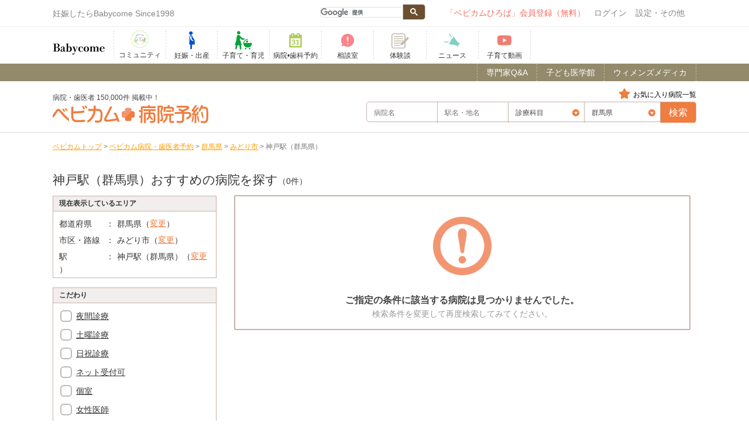

--- FILE ---
content_type: text/html; charset=UTF-8
request_url: https://www.babycome.ne.jp/reserve/all/gumma/317/2098/
body_size: 16696
content:
<!DOCTYPE html>
<!--[if IE 8]><html class="no-js lt-ie9 ie" lang="ja" dir="ltr" xmlns:og="http://ogp.me/ns#"><![endif]-->
<html lang="ja">
  <head>
<!-- Google tag (gtag.js) -->
<script async src="https://www.googletagmanager.com/gtag/js?id=G-SCMQ6LZEJN"></script>
<script>
  window.dataLayer = window.dataLayer || [];
  function gtag(){dataLayer.push(arguments);}
  gtag('js', new Date());

  gtag('config', 'G-SCMQ6LZEJN');
</script>

<!-- Google Tag Manager ベビカム2-->
<!-- script>(function(w,d,s,l,i){w[l]=w[l]||[];w[l].push({'gtm.start':
new Date().getTime(),event:'gtm.js'});var f=d.getElementsByTagName(s)[0],
j=d.createElement(s),dl=l!='dataLayer'?'&l='+l:'';j.async=true;j.src=
'https://www.googletagmanager.com/gtm.js?id='+i+dl;f.parentNode.insertBefore(j,f);
})(window,document,'script','dataLayer','GTM-W9VF2SF5');</script -->
<!-- End Google Tag Manager -->

<script>
    (function(h,o,t,j,a,r){
        h.hj=h.hj||function(){(h.hj.q=h.hj.q||[]).push(arguments)};
        h._hjSettings={hjid:3645612,hjsv:6};
        a=o.getElementsByTagName('head')[0];
        r=o.createElement('script');r.async=1;
        r.src=t+h._hjSettings.hjid+j+h._hjSettings.hjsv;
        a.appendChild(r);
    })(window,document,'https://static.hotjar.com/c/hotjar-','.js?sv=');
</script>

    <meta charset="utf-8">
    <title>群馬県、みどり市、神戸駅（群馬県）からネット受付ができる、おすすめの病院を探す！｜ベビカム病院予約｜妊娠・出産・育児に関する総合情報サイト【ベビカム】</title>
<meta name="description" content="群馬県、みどり市、神戸駅（群馬県）でおすすめの歯科のネット受付可能な病院・クリニック一覧です。「ベビカム病院予約」は全国150,000件の病院・クリニックを掲載中。写真や設備、診療科目などから目的の病院に電話やネットで予約できるサービスです。" />
<meta name="keywords" content="">
<link rel="canonical" href="https://www.babycome.ne.jp/reserve/all/gumma/317/2098/">

<meta name="viewport" content="width=device-width, initial-scale=1.0, maximum-scale=1.0, user-scalable=no" />
<link rel="apple-touch-icon" href="/img/sp_icon.png">
<link rel="shortcut icon" href="/img/favicon.ico" />
<meta name="author" content="">
<link type="text/css" rel="stylesheet" href="/cache_css/base_r1.css?date=20231204115013" >
<script src="https://kit.fontawesome.com/3e2d33ccb8.js" crossorigin="anonymous"></script>
<link type="text/css" rel="stylesheet" href="/cache_css/skin/default/skin.css?date=20160210110406" >

<link type="text/css" rel="stylesheet" href="/cache_css/reserve/search.css?date=20191225124732" >
<link type="text/css" rel="stylesheet" href="/cache_css/reserve/style.css?date=20200120105635" >

<meta name="robots" content="noindex">                    </head>
    <body class="babycome_body">
<!-- Google Tag Manager (noscript) ベビカム2-->
<noscript><iframe src="https://www.googletagmanager.com/ns.html?id=GTM-W9VF2SF5"
height="0" width="0" style="display:none;visibility:hidden"></iframe></noscript>
<!-- End Google Tag Manager (noscript) -->

      <div class="slide_wrapper" canvas="container">
        <div id="fb-root"></div>
        <script>(function(d, s, id) {
          var js, fjs = d.getElementsByTagName(s)[0];
          if (d.getElementById(id)) return;
          js = d.createElement(s); js.id = id;
          js.src = 'https://connect.facebook.net/ja_JP/sdk.js#xfbml=1&version=v3.2';
          fjs.parentNode.insertBefore(js, fjs);
        }(document, 'script', 'facebook-jssdk'));</script>
        <header class="header_link" id="Header">
          <!--pc_header-->
<div id="top_link" class="container">
  <div id="header_pc">
    <ul id="header_menu" class="clearfix">
      <li class="top_left">
      <p>妊娠したらBabycome Since1998</p>        </li>
        <li class="header_right">
        <div class="menubar">
          <ul id="menu">
            <li class="sp_menu">
            <div class="seachGoogle">
              <script>
                (function() {
                var cx = '003965981542293372498:3rbclpqp9je';
                var gcse = document.createElement('script');
                gcse.type = 'text/javascript';
                gcse.async = true;
                gcse.src = (document.location.protocol == 'https:' ? 'https:' : 'https:') +
                '//cse.google.com/cse.js?cx=' + cx;
                var s = document.getElementsByTagName('script')[0];
                s.parentNode.insertBefore(gcse, s);
                })();
              </script>
              <gcse:searchbox-only></gcse:searchbox-only>
            </div>
            </li>
                          <!--■visitor-->
              
              <li class="signin-header round">
              <a href="https://www.babycome.ne.jp/c/ccnt.php?id=newkaiin_oldheader&dst=https://www.babycome.ne.jp/ja/?memberpage=edit_profile" rel="nofollow">「ベビカムひろば」会員登録（無料）</a>
              </li>
              <li class="setting-header"><a href="/login/" rel="nofollow">ログイン</a><span class="icon_login content_back"></span></li>
              <!--/■visitor-->
                            <li class="other-header">設定・その他<span class="icon_others content_back"></span>
              <ul class="sub3 round setting">
                                <!-- li><a href="/blog/1590751/">ヘルプ</a></li -->
                <li><a href="/inquiry/">お問い合わせ</a></li>
                              </ul>
              </li>
            </ul>
          </div><!--menubar-->
          </li>
        </ul>
      </div><!--header_pc-->
      <!--/pc_header-->
    </div>
        
    
        <ul class="sp_header clearfix">


</ul>
<div class="groval_nav_area">
  <div class="groval_nav_wrap">
    <ul class="grobal_nav clearfix">
      <li class="header_left">
      <ul>
                  <li class="logo-header"><a href="/"><p class="logo">妊娠・育児期のママや家族のコミュニティ Since 1998</p></a></li>    <!--li class="logo-header"><a href="/"><p class="logo">妊娠・出産・育児に関する総合情報サイト【ベビカム】</p></a></li-->
        </ul>
    </li>
    <li>
    <ul class="b_menu clearfix" itemscope itemtype="http://schema.org/SiteNavigationElement">
    <li itemprop="name">
    <a href="/ja/hiroba-top/" itemprop="url">
	<img style="padding-top:0;" src="/img/hiroba_icon.png">
    <span>コミュニティ</span>
    <!-- a href="/days/" itemprop="url">
	<img src="/img/days_icon.jpg">
    <span>デイズ</span -->
    </a>
    </li>
    <!-- li itemprop="name">
    <a href="/pregnancy_activity/" itemprop="url">
    <span>妊活</span>
    </a>
    </li -->
    <li itemprop="name">
    <a href="/pregnancy/" itemprop="url">
    <svg class="svg-icon ic-pregnancy"><use xlink:href="/img/common.svg#ic-pregnancy"></use></svg>
    <span>妊娠・出産</span>
    </a>
    </li>
    <li itemprop="name">
    <a href="/childcare/" itemprop="url">
    <svg class="svg-icon ic-parenting"><use xlink:href="/img/common.svg#ic-parenting"></use></svg>
    <span>子育て・育児</span>
    </a>
    </li>
    <li itemprop="name">
    <a href="/reserve/" itemprop="url">
    <svg class="svg-icon ic-hospital-reservation"><use xlink:href="/img/common.svg#ic-hospital-reservation"></use></svg>
    <span>病院•歯科予約</span>
    </a>
    </li>
    <li itemprop="name">
    <a href="/qa/" itemprop="url">
    <svg class="svg-icon ic-counseling-room"><use xlink:href="/img/common.svg#ic-counseling-room"></use></svg>
    <span>相談室</span>
    </a>
    </li>
    <li itemprop="name">
    <a href="/userstory/" itemprop="url">
   <!--  <svg class="svg-icon ic-userstory"><use xlink:href="/img/common.svg#ic-userstory" style="x: 10;
    y: 10;"></use></svg> -->
    <img src="/img/common/ico-userstory.png" alt=""> 
    <span>体験談</span>
    </a>
    </li>
    <!-- li itemprop="name">
    <a href="/allpost/blog/" itemprop="url">
    <svg class="svg-icon ic-blog"><use xlink:href="/img/common.svg#ic-blog"></use></svg>
    <span>ブログ</span>
    </a>
    </li -->
    <li itemprop="name">
    <!-- a href="/photos/" itemprop="url">
    <svg class="svg-icon ic-growth-record"><use xlink:href="/img/common.svg#ic-growth-record"></use></svg>
    <span>成長記録</span>
    </a -->
    <a href="/ja/news/" itemprop="url">
    <svg class="svg-icon ic-news"><use xlink:href="/img/common.svg#ic-news"></use></svg>
    <span>ニュース</span>
    </a>
    </li>
    <li itemprop="name">
    <a href="https://www.youtube.com/channel/UC6du2j8NkOjCq5tOIYAc5hw" target="_blank" itemprop="url">
    <svg class="svg-icon ic-babytube"><use xlink:href="/img/common.svg#ic-babytube"></use></svg>
    <span>子育て動画</span>
    </a>
    </li>
    <!-- li itemprop="name">
    <a href="/present/" itemprop="url">
    <svg class="svg-icon ic-present"><use xlink:href="/img/common.svg#ic-present"></use></svg>
    <span>プレゼント</span>
    </a>
    </li -->
    </ul>
    </li>
    </ul>
    </div>
    </div>
                              <div class="_headerline_box1">
            <div class="headline_body">
              <div class="headline_wrap">
                <div class="head_line">
                  <ul class="top_bn">
                    <!--li><a target="_blank" href="/c/ccnt.php?id=sakuraya&amp;dst=https://www.sakuraya-sakuraya.jp/html/page2.html">▶赤ちゃんの寝かしつけの不安や悩みはこれで解消！「ぐっすり座布団」</a></li-->
                  	<!-- <li><a target="_blank" href="/c/ccnt.php?id=toysub&amp;dst=https://toysub.net/lp_ugc/lp001.html?utm_source=babycome&utm_medium=cpc&utm_campaign=text">▶新しいおもちゃを試せて学べる！レンタルサービス「トイサブ」</a></li>
                  	<li><a target="_blank" href="/c/ccnt.php?id=insweb&amp;dst=https://www.insweb.co.jp/rd.do?m=21830">▶【全員】ハーゲンダッツ2個もらえる！最短1分学資保険資料請求</a></li> -->
              	 </ul>
                  <!-- <a href="/c/ccnt.php?id=pr_reserve_cp&dst=/reserve/campaign/">
                    <span class='reserve_link'>病院の口コミ投稿で200ポイント！</span>                  </a> -->
                </div>
              </div>
            </div>
          </div><!--headerline_box1-->
					          </header>
          <div class="prev">
            <a href="#" onClick="history.back(); return false;">
              <span>&lt;&nbsp;戻る</span>
            </a>
          </div>
          <div class="container">
                                  </div><!--container-->
          	<div class="rhead_nav">
		<nav class="container">
			<ul class="clearfix">
				<li><a href="/womensmedica/chapter/010010010/"><span>ウィメンズメディカ</span></a></li>
				<li><a href="/kidsmedica/chapter/3/1/"><span>子ども医学館</span></a></li>
				<li><a href="/qa/adviser/"><span>専門家Q&A</span></a></li>
			</ul>
		</nav>
	</div>
	<div class="container">
		<a href="/reserve/favorite/" class="top_fav"><span>お気に入り病院一覧</span></a>
	</div>

<div class="re_head_wrap" id="global-nav">
	<dl id="re_search_head" class="container clearfix">
				<dt>
			<p class="home_title">
				<span>病院・歯医者 150,000件 掲載中！</span>
				<a href="/reserve/"><img src="/img/reserve/logo.png" alt="ベビカム病院予約 ネットで予約できる病院を探す！"></a>
			</p>
		</dt>

		<dd class="search_global">
			<div class="re_search_wrap">
				<form class="re_search clarfix js-form-keyword" action="/reserve/" method="get">
					<input type="hidden" name="subject_code" value="all" />
					<div class="form_left">
							<div id="d_area_form"><input type="text" name="keyword2" id="keyword2" placeholder="病院名"></div>
							<div id="d_area_form"><input type="text" name="keyword1" id="keyword1" placeholder="駅名・地名"></div>
					</div>
					<div class="form_left">
						<label>
							<select name="subject" required>
								<option value="all">診療科目</option>
								<optgroup label="-- 産科・産婦人科 --">
								<option value="sanka">産科</option>
								<option value="fujinka">婦人科</option>
								<option value="sanfujinka">産婦人科</option>
								</optgroup>
								<optgroup label="-- 小児科 --">
								<option value="syounika">小児科</option>
								<option value="syounigeka">小児外科</option>
								</optgroup>
								<optgroup label="-- 歯科 --">
								<option value="shika">歯科</option>
								<option value="d_mushiba">虫歯治療</option>
								<option value="d_pediatric_dentistry">小児歯科</option>
                <option value="d_pediatric_orthodontic">小児矯正</option>
								<option value="d_preventive_dentistry">予防歯科</option>
								<option value="d_orthodontic_clinic">矯正歯科</option>
								<option value="d_whitening">ホワイトニング</option>
								<option value="d_cleaning">クリーニング</option>
								<option value="d_implant">インプラント</option>
								</optgroup>
								<optgroup label="-- 内科 --">
								<option value="naika">内科</option>
								<option value="jyunkankinaika">循環器内科</option>
								<option value="syoukakinaika">消化器内科</option>
								<option value="ichounaika">胃腸内科</option>
								<option value="kanzounaika">肝臓内科</option>
								<option value="kokyunaika">呼吸器内科</option>
								<option value="kikansyokudounaika">器官食道内科</option>
								<option value="shinkeinaika">神経内科</option>
								<option value="ketuekinaika">血液内科</option>
								</optgroup>
								<optgroup label="-- 外科 --">
								<option value="geka">外科</option>
								<option value="hihuka">皮膚科</option>
								<option value="seikeigeka">整形外科</option>
								<option value="noushinkeigeka">脳神経外科</option>
								<option value="ryumachika">リウマチ科</option>
								<option value="keiseigeka">形成外科</option>
								<option value="nyuesngeka">乳腺外科</option>
								<option value="biyougeka">美容外科</option>
								<option value="koumongeka">肛門外科</option>
								</optgroup>
								<optgroup label="-- そのほか --">
								<option value="allergyka">アレルギー科</option>
								<option value="seishinka">精神科</option>
								<option value="shinryounaika">心療内科</option>
								<option value="hinnyoukika">泌尿器科</option>
								<option value="ganka">眼科</option>
								<option value="jibika">耳鼻科</option>
								</optgroup>
							</select>
						</label>
						<!-- label><input type="radio" name="move" value="bus" id="move_0">現在地から探す</label>
						<label><input type="radio" name="move" value="train" id="move_1">	<select name="area">
		<option value="all">全国</option>
		<optgroup label="-- 現在地 --">
			<option value="latlong">現在地から探す</option>
		</optgroup>
		<optgroup label="-- 北海道・東北 --">
			<option value="hokkaido">北海道</option>
			<option value="aomori">青森県</option>
			<option value="akita">秋田県</option>
			<option value="iwate">岩手県</option>
			<option value="yamagata">山形県</option>
			<option value="miyagi">宮城県</option>
			<option value="fukushima">福島県</option>
		</optgroup>
		<optgroup label="-- 関東 --">
			<option value="tokyo">東京都</option>
			<option value="kanagawa">神奈川県</option>
			<option value="chiba">千葉県</option>
			<option value="saitama">埼玉県</option>
			<option value="ibaraki">茨城県</option>
			<option value="tochigi">栃木県</option>
			<option value="gumma">群馬県</option>
		</optgroup>
		<optgroup label="-- 信越・北陸 --">
			<option value="niigata">新潟県</option>
			<option value="nagano">長野県</option>
			<option value="toyama">富山県</option>
			<option value="ishikawa">石川県</option>
			<option value="fukui">福井県</option>
			<option value="yamanashi">山梨県</option>
		</optgroup>
		<optgroup label="-- 東海 --">
			<option value="aichi">愛知県</option>
			<option value="gifu">岐阜県</option>
			<option value="shizuoka">静岡県</option>
			<option value="mie">三重県</option>
		</optgroup>
		<optgroup label="-- 近畿 --">
			<option value="osaka">大阪府</option>
			<option value="hyogo">兵庫県</option>
			<option value="kyoto">京都府</option>
			<option value="shiga">滋賀県</option>
			<option value="nara">奈良県</option>
			<option value="wakayama">和歌山県</option>
		</optgroup>
		<optgroup label="-- 中国 --">
			<option value="tottori">鳥取県</option>
			<option value="shimane">島根県</option>
			<option value="okayama">岡山県</option>
			<option value="hiroshima">広島県</option>
			<option value="yamaguchi">山口県</option>
		</optgroup>
		<optgroup label="-- 四国 --">
			<option value="tokushima">徳島県</option>
			<option value="kagawa">香川県</option>
			<option value="ehime">愛媛県</option>
			<option value="kochi">高知県</option>
		</optgroup>
		<optgroup label="-- 九州・沖縄 --">
			<option value="fukuoka">福岡県</option>
			<option value="saga">佐賀県</option>
			<option value="nagasaki">長崎県</option>
			<option value="kumamoto">熊本県</option>
			<option value="oita">大分県</option>
			<option value="miyazaki">宮崎県</option>
			<option value="kagoshima">鹿児島県</option>
			<option value="okinawa">沖縄県</option>
		</optgroup>
	</select>
</label -->
						<label>	<select name="area">
		<option value="all">全国</option>
		<optgroup label="-- 現在地 --">
			<option value="latlong">現在地から探す</option>
		</optgroup>
		<optgroup label="-- 北海道・東北 --">
			<option value="hokkaido">北海道</option>
			<option value="aomori">青森県</option>
			<option value="akita">秋田県</option>
			<option value="iwate">岩手県</option>
			<option value="yamagata">山形県</option>
			<option value="miyagi">宮城県</option>
			<option value="fukushima">福島県</option>
		</optgroup>
		<optgroup label="-- 関東 --">
			<option value="tokyo">東京都</option>
			<option value="kanagawa">神奈川県</option>
			<option value="chiba">千葉県</option>
			<option value="saitama">埼玉県</option>
			<option value="ibaraki">茨城県</option>
			<option value="tochigi">栃木県</option>
			<option value="gumma">群馬県</option>
		</optgroup>
		<optgroup label="-- 信越・北陸 --">
			<option value="niigata">新潟県</option>
			<option value="nagano">長野県</option>
			<option value="toyama">富山県</option>
			<option value="ishikawa">石川県</option>
			<option value="fukui">福井県</option>
			<option value="yamanashi">山梨県</option>
		</optgroup>
		<optgroup label="-- 東海 --">
			<option value="aichi">愛知県</option>
			<option value="gifu">岐阜県</option>
			<option value="shizuoka">静岡県</option>
			<option value="mie">三重県</option>
		</optgroup>
		<optgroup label="-- 近畿 --">
			<option value="osaka">大阪府</option>
			<option value="hyogo">兵庫県</option>
			<option value="kyoto">京都府</option>
			<option value="shiga">滋賀県</option>
			<option value="nara">奈良県</option>
			<option value="wakayama">和歌山県</option>
		</optgroup>
		<optgroup label="-- 中国 --">
			<option value="tottori">鳥取県</option>
			<option value="shimane">島根県</option>
			<option value="okayama">岡山県</option>
			<option value="hiroshima">広島県</option>
			<option value="yamaguchi">山口県</option>
		</optgroup>
		<optgroup label="-- 四国 --">
			<option value="tokushima">徳島県</option>
			<option value="kagawa">香川県</option>
			<option value="ehime">愛媛県</option>
			<option value="kochi">高知県</option>
		</optgroup>
		<optgroup label="-- 九州・沖縄 --">
			<option value="fukuoka">福岡県</option>
			<option value="saga">佐賀県</option>
			<option value="nagasaki">長崎県</option>
			<option value="kumamoto">熊本県</option>
			<option value="oita">大分県</option>
			<option value="miyazaki">宮崎県</option>
			<option value="kagoshima">鹿児島県</option>
			<option value="okinawa">沖縄県</option>
		</optgroup>
	</select>
</label>
					</div>
					<div class="form_right">
						<div id="submit_form"><input type="submit" value="検索"></div>
					</div>
					<div class="clear"></div>
				</form>
			</div>
		</dd>
	</dl>
</div><div class="bcclear pathnav">
<div class="container">
		<div itemscope="" itemtype="http://data-vocabulary.org/Breadcrumb">
			<a href="/" itemprop="url"><span itemprop="title">ベビカムトップ</span></a>
		</div>
		&gt;
		<div itemscope="" itemtype="http://data-vocabulary.org/Breadcrumb">
			<a href="/reserve/" itemprop="url"><span itemprop="title">ベビカム病院・歯医者予約</span></a>
		</div>

					
							&gt;
		<div itemscope="" itemtype="http://data-vocabulary.org/Breadcrumb">
			<a href="/reserve/all/gumma/" itemprop="url"><span itemprop="title">群馬県</span></a>
		</div>
					
							&gt;
		<div itemscope="" itemtype="http://data-vocabulary.org/Breadcrumb">
			<a href="/reserve/all/gumma/317/" itemprop="url"><span itemprop="title">みどり市</span></a>
		</div>
					
				&gt;
		<div itemscope="" itemtype="http://data-vocabulary.org/Breadcrumb">
			<span itemprop="title">神戸駅（群馬県）</span>
		</div>
		


	

	</div>
</div>
          <!--            -->
          <div class="container clearfix main">
            <div class="container_wrap clearfix">
              <div class="main_content clearfix">
                <div class="main_wrapper">
                  <section id="head_list">
	<div class="head_list_top">
		
		<h1>神戸駅（群馬県）おすすめの病院を探す</h1><span class="list_num">（0件）</span><br>
			</div>
</section>

<div id="search_wrap" class="clearfix">
<div id="search_wrap_left">
	<div id="place"><div id="area_refine">
	<h3>現在表示しているエリア</h3>
	<nav class="area_soatbox">
		<div class="area_wrap clearfix">
			<dl class="clearfix">
				<dt>都道府県</dt>
				<dd>群馬県（<a href="/reserve/all/all/">変更</a>）</dd>
			</dl>
			<dl class="clearfix">
				<dt>市区・路線</dt>
				<dd>みどり市（<a href="/reserve/all/gumma/">変更</a>）</dd>
			</dl>
			<dl class="clearfix">
				<dt>駅</dt>
				<dd>神戸駅（群馬県）（<a href="/reserve/all/gumma/317/">変更</a>）</dd>
			</dl>
		</div>
	</nav>
</div>



</div>
	<div id="area_refine1">
		<h3>こだわり</h3>
		<div id="area_soatwrap">
		<div class="area_soatbox">
		<ol id="info" class="clearfix area_list">
		<form action="/reserve/all/gumma/317/2098/" method="get">
								<section class="checkarea">
				<input type="checkbox" name="condition[]" value="16" id="condition14" />
		<label for="condition14" class="checkbox"></label><a href="/reserve/all/gumma/317/2098/?night">夜間診療</a><br>
		<input type="checkbox" name="condition[]" value="17" id="condition15" />
		<label for="condition15" class="checkbox"></label><a href="/reserve/all/gumma/317/2098/?saturday">土曜診療</a><br>
		<input type="checkbox" name="condition[]" value="18" id="condition16" />
		<label for="condition16" class="checkbox"></label><a href="/reserve/all/gumma/317/2098/?holiday">日祝診療</a><br>

		<input type="checkbox" name="etc[]" value="reserve_day1" id="reserve_day1" />
		<!--<label for="reserve_day1" class="checkbox"></label><a href="/reserve/all/gumma/317/2098/?etc%5B%5D=reserve_day1">当日予約可</a><br>-->
		<input type="checkbox" name="etc[]" value="online_reserve" id="online_reserve" />
		<label for="online_reserve" class="checkbox"></label><a href="/reserve/all/gumma/317/2098/?etc%5B%5D=online_reserve">ネット受付可</a><br>
		<input type="checkbox" name="condition[]" value="07" id="condition03" />
		<label for="condition03" class="checkbox"></label><a href="/reserve/all/gumma/317/2098/?private-room">個室</a><br>
		<input type="checkbox" name="condition[]" value="04" id="condition02" />
		<label for="condition02" class="checkbox"></label><a href="/reserve/all/gumma/317/2098/?f-doctor">女性医師</a><br>
		<input type="checkbox" name="condition[]" value="08" id="condition06" />
		<label for="condition06" class="checkbox"></label><a href="/reserve/all/gumma/317/2098/?kids-space">キッズスペース</a><br>
		<input type="checkbox" name="condition[]" value="14" id="condition12" />
		<label for="condition12" class="checkbox"></label><a href="/reserve/all/gumma/317/2098/?parking">駐車場</a><br>
					</section>
		<div class="refine_btn">
		<button type="submit" class="refine">上記条件で絞り込み検索</button>
		</div>
		</form>
		</ol>
		</div>
		</div>
	</div>

</div>
<div id="search_wrap_right">
<section id="list_wrap">
	<ul class="clearfix" id="js-list-result">
				<li>
			<div class="hospital_list_bottom error_message">
				<div class="error_icon"><img src="/img/reserve/error_icon.png"></div>
				<h5>ご指定の条件に該当する病院は見つかりませんでした。</h5>
				<p>検索条件を変更して再度検索してみてください。</p>
			</div>
		</li>
			</ul>

	</section>
</div>
</div>

                  <div class="all_qa_link"><a href="/qa/"><i class="fa fa-angle-right"></i>解決できないお悩みはこちらから</a></div>
                  <div class="powerdby"><img src="/img/bungotakada/powerd.png" alt="powerd by babycome"></div>
                </div><!--/main_wrapper-->
              </div><!--/main_content-->
              <div class="side_content">
                <div class="side_wrapper">
                  <div class="bottom_brandpanel">
<!--banner-->
<div class="top_right">
<ul class="someList">
<li class="mb10">
	<a target="_blank" href="/c/ccnt.php?id=jiriki_2308_kiji&dst=https://www.jirikiwebschool.com/babycomecollab/"><img style="margin-bottom:10px;" src="/img/banner/brandpanel/bnbp_jiriki_202310.jpg" alt="ベビカム&ジリキウェブスクールがコラボでお届けする、「ママのため」のオンライン・ウェブデザインスクールのご紹介。忙しい「ママのため」に安価・短時間でウェブデザインのスキルを習得できるカリキュラムです！"></a></li>
</ul>

<!--div class="wacoal_adlink">
  <img src="/img/banner/brandpanel/brandpanel_wacoal_1.jpg" alt="">
  <ul class="wacoal_adlink_list">
    <li><a href="/c/ccnt.php?id=brandpanel_wacoal_wacoal&dst=https://store.wacoal.jp/brand/wing-maternity/?aapid=wb~bbcm~bnr~maternity_top"><img src="/img/banner/brandpanel/wacoal_webstore.png" alt="wacoal_webstore"></a></li>
    <li><a href="/c/ccnt.php?id=brandpanel_wacoal_amazon&dst=https://www.amazon.co.jp/stores/page/67DB611F-2826-4637-B6A1-F00D3A4A5D74?channel=bebycome"><img src="/img/banner/brandpanel/amazon.png" alt="amazon"></a></li>
    <li><a href="/c/ccnt.php?id=brandpanel_wacoal_rakuten&dst=https://item.rakuten.co.jp/wacoal-wing/c/0000000262/?scid=wi_grp_gmx_rf_wing_babycome_0401"><img src="/img/banner/brandpanel/rakuten.png" alt="rakuten"></a></li>
  </ul>
</div-->




<!--<h3 class="content_title clear mt10">ピックアップ【PR】</h3>
<div id="osusume_block">
<ul class="category_text_list clearfix" id="osusume">


<li>
<a href="/" class="target">
<div class="osusume_left">
<img src="/img/banner/category_right/" alt="">
</div>
<div class="osusume_right line1">
<p></p>
</div>
<div class="clear"></div>

</a>
</li>
</ul>
</div>-->


<!-- <ul class="clearfix top_bn">
<ul><li><a target="_blank" href="/web/20170421152330/http://www.babycome.ne.jp/c/ccnt.php?id=stm&amp;dst=http://www.babycome.ne.jp/news/id/health-27">▶︎記念にもらう「へその緒」は、実用的な「さい帯血保管」の時代へ！</a></li><li><a target="_blank" href="/web/20170421152330/http://www.babycome.ne.jp/c/ccnt.php?id=mikihouseland_sp&amp;dst=http://www.babycome.ne.jp/info/mikihouseland">▶︎人気キャラクターに会える！遊べる！ミキハウスランドへGO！</a></li><li><a target="_blank" href="/web/20170421152330/http://www.babycome.ne.jp/c/ccnt.php?id=mazamaro_sp&amp;dst=http://www.m-marrow.co.jp/lp/">▶妊娠中から差がつく！健康な優秀児を出産!?先輩ママたちの体験談は必見。要チェック！</a></li></ul></ul> -->
<div class="top_pc">
<h3 class="content_title mt20">人気特集【PR】</h3>
<ul class="regular_img_list clearfix">
<li class="regulat_img_wrap">
<a href="https://www.babycome.ne.jp/c/ccnt.php?id=himawari_life&dst=/maternityclass/himawari_life/" data-url="https://www.babycome.ne.jp/c/ccnt.php?id=himawari_life&dst=/maternityclass/himawari_life/" class="read_check target clearfix" data-page="himawari_life" data-ver="ver1" data-target="_self">
<div class="regular_left">
<img src="/img/banner/regular/bn_lifeplan_202011.jpg" alt="『家族のファイナンス』特別企画<br>試してみよう！ライフプランコーチ" title="『家族のファイナンス』特別企画<br>試してみよう！ライフプランコーチ" class="opacity">
</div>
<div class="regular_right">
<p class="regular_img_title">『家族のファイナンス』特別企画<br>試してみよう！ライフプランコーチ</p>
<p class="regular_img_text">これからの将来設計の参考に！家計シミュレーターで、ご家庭にあわせた資金計画を立ててみよう！</p>
<div class="right catest">

<span class="none">0</span>
</div>
</div>
</a>
</li><li class="regulat_img_wrap">
<a href="https://www.babycome.ne.jp/c/ccnt.php?id=tadc_mataro01&dst=/babygoods/mataro/" data-url="https://www.babycome.ne.jp/c/ccnt.php?id=tadc_mataro01&dst=/babygoods/mataro/" class="read_check target clearfix" data-page="mataro" data-ver="ver1" data-target="_self">
<div class="regular_left">
<img src="/img/banner/regular/bn_mataro_201911_3.jpg" alt="初節句の準備早めにしよう　280年の伝統　真多呂人形" title="初節句の準備早めにしよう　280年の伝統　真多呂人形" class="opacity">
</div>
<div class="regular_right">
<p class="regular_img_title">初節句の準備早めにしよう　280年の伝統　真多呂人形</p>
<p class="regular_img_text">初節句の雛人形は伝統の真多呂人形</p>
<div class="right catest">

<span class="none">0</span>
</div>
</div>
</a>
</li></ul>
</div>

<div class="suntry mt10">
<!-- a href="/c/ccnt.php?id=others&amp;dst=http://www.suntoryws.com/lp/alliance/?prmcomcode=BC22T" target="_blank"><img src="/img/banner/other/bp_suntory_2018.jpg" alt="サントリー天然水サーバー"></a -->
<!-- a class="pc" href="https://www.babycome.ne.jp/c/ccnt.php?id=photoconbannre_tennnennsuiPC&dst=https://www.babycome.ne.jp/news/id/home-279/" target="_blank"><img src="https://www.babycome.ne.jp/img/download/photocon-269-a755c" alt=""></a>
<a class="sp" href="https://www.babycome.ne.jp/c/ccnt.php?id=photoconbannre_tennnennsuiSP&dst=https://www.babycome.ne.jp/news/id/home-279/" target="_blank"><img src="https://www.babycome.ne.jp/img/download/photocon-270-1e4b6" alt=""></a -->

<!--a class="pc" href="https://www.babycome.ne.jp/c/ccnt.php?id=g-kit-kijisita-pc&dst=https://chromos-corp.com/?utm_source=portal???utm_medium=babycome???utm_campaign=content" target="_blank"><img src="https://www.babycome.ne.jp/img/download/chromos-573-f8fb8" alt=""></a>
<a class="sp" href="https://www.babycome.ne.jp/c/ccnt.php?id=g-kit-kijisita-sp&dst=https://chromos-corp.com/?utm_source=portal???utm_medium=babycome???utm_campaign=content" target="_blank"><img src="https://www.babycome.ne.jp/img/download/chromos-573-f8fb8" alt=""></a -->
</div>

<!--h3 class="mt10">PR</h3-->

<!--
<div class="resultan_text_list clearfix">
<ul><li><a target='_blank' href="/c/ccnt.php?id=mazamaro_pc&dst=http://www.m-marrow.co.jp/lp/">▶産院の葉酸だけでは安心できない<br>大事な赤ちゃんのための栄養の話</a></li></ul></div>
-->


</div>




</div>
</div>
<!-- a class="pc" href="https://www.babycome.ne.jp/c/ccnt.php?id=honda_kizi_PC&dst=https://www.honda.co.jp/asobi-base/?utm_source=bebycome???utm_medium=banner???utm_campaign=20230307" target="_blank"><img src="https://www.babycome.ne.jp/img/download/honda-508-8d9cd" alt=""></a>
                </div><!--/side_wrapper-->
              </div><!--/side_content-->
            </div>
          </div>
                    <div class="bctop"></div>
<footer>
  <div id="footer_cont">
    <div class="container">
      <div class="menu_contents">
                <ul class="clear">
          <li>
          <dl class="pc_list clearfix">
            <dt class="footer_top_list">
              <ul class="clearfix">
                <li class="fc_left">
                <a href="/">
                  <img src="/img/bc_logo.png" alt="">
                </a>
                </li>
                <li class="fc_right">
                <a href="/">
                  <p>
                    ベビカムで妊娠・出産・育児をもっとHappyに！
                  </p>
                </a>
                </li>
              </ul>
              <ul class="footer_social_box clearfix">
                <li class="h_privacy">
                <a href="https://privacymark.jp/" target="_blank">
                  <img src="/img/com_h_pr.png" alt="プライバシーマーク" class="pr_mark">
                </a>
                </li>
                <li class="h_youtube">
                <a href="https://www.youtube.com/channel/UC6du2j8NkOjCq5tOIYAc5hw" target="_blank">
                  <img src="/img/icon_yo.svg" alt="ベビカムYouTube公式アカウント">
                </a>
                </li>
                <li class="h_twitter">
                <a href="https://twitter.com/babycome_jp" target="_blank">
                  <img src="/img/icon_tw.svg" alt="ベビカムTwitter公式アカウント">
                </a>
                </li>
                <li class="h_facebook">
                <a href="https://www.facebook.com/babycomefan" target="_blank">
                  <img src="/img/icon_fa.svg" alt="ベビカムFaceBook公式アカウント">
                </a>
                </li>
                <li class="h_instagram">
                <a href="https://www.instagram.com/babycomejp/" target="_blank">
                  <img src="/img/icon_in.svg" alt="ベビカムInstagram公式アカウント">
                </a>
                </li>
              </ul>
            </dt>
            
            <dd class="clearfix">
            <div class="mama_list_left">
              <p>
                <i class="fa fa-chevron-circle-right">
                </i>
                おすすめカテゴリー
              </p>
              <div class="list_left">
                <ul class="clearfix">
                  <!-- li><a href="/pregnancy_activity/">妊活</a></li>
                  <li><a href="/pregnancy/">妊娠・出産</a></li>
                  <li><a href="/childcare/">子育て・育児</a></li -->
                  <li><a href="/qa/">相談室</a></li>
                  <li><a href="/symptom/">病気ナビ</a></li>
                  <li><a href="/reserve/">病院・歯科予約</a></li>
                </ul>
              </div>
              <div class="list_right">
                <ul>
                  <li><a href="/community/">コミュニティ</a></li>
                  <!-- li><a href="/allpost/blog/">ブログ</a></li -->
                  <li><a href="/ja/news/">ニュース</a></li>
                  <!-- li><a href="/photos/">成長記録</a></li -->
                  <!-- li><a href="/research/">アンケート</a></li -->
                  <!-- li><a href="/present/">プレゼント</a></li -->
                </ul>
              </div>
            </div>
            <div class="mama_list_right clearfix">
              <p>
                サイト概要
              </p>
              <div class="list_left">
                <ul class="clearfix">
                  <li><a href="/info/">ベビカムについて</a></li>
                  <li><a href="https://company.babycome.jp/" target="blank">ベビカム株式会社</a></li>
                  <li><a href="https://www.babycome.ne.jp/ja/privacy-policy/">プライバシーポリシー</a></li>
                  <!-- li><a href="/info/sitemap/">サイトマップ</a></li -->
                  <!-- li><a href="/info/pinkribbon/">ピンクリボン</a></li -->
                </ul>
              </div>
              <div class="list_right clearfix">
                <ul>
                  <li><a href="https://www.babycome.ne.jp/ja/guidelines/">ご利用ガイド</a></li>
                  <li><a href="https://www.babycome.ne.jp/ja/faq/">よくある質問</a></li>
                  <li><a href="https://www.babycome.ne.jp/ja/terms-of-service/">利用規約</a></li>
                  <li><a href="https://questant.jp/q/NGTE3S6S">お問い合わせ</a></li>
                  <li><a href="https://www.company.babycome.jp/material">広告</a></li>
                  <!-- li><a href="/blog/1590751/">ヘルプ</a></li -->
                </ul>
              </div>
            </div>
            </dd>
          </dl>	<!--class="pc_list"-->
          </li>
        </ul>
              </div>
    </div>
    <ul class="footer_top_list clearfix">
      
      <li class="footer_copybox">
      &copy;Copyright 2025&nbsp;Babycome, Inc.
      </li>
    </ul><!--container-->
  </div><!--footer_container-->
</footer>

<!--javascript共通-->
<script src="https://code.jquery.com/jquery-1.10.2.min.js"></script>
<script src="/js/jquery.menu-aim.js"></script>
<script src="/js/dropdown.js"></script>

<script>
  $(function(){
  var start_pos = 0;
  $(window).scroll(function(e){
  var current_pos = $(this).scrollTop();
  if (current_pos > start_pos) {
$('.bctop').html('<p class="pagehome tpc"><a href="/"><img src="/img/scLogo1.png" alt="HOME"></a></p><p class="pagetop tsp"><a href="#wrap"><span><i class="fa fa-arrow-up"></i>ページの先頭に戻る</span></a></p>')
} else {
$('.bctop').html('<p class="pagetop tpc"><a href="#wrap"><img src="/img/scLogo2.png" alt="TOP"></a></p><p class="pagetop tsp"><a href="#wrap"><span><i class="fa fa-arrow-up"></i>ページの先頭に戻る</span></a></p>')
}
start_pos = current_pos;
});
$(window).scroll(function () {
if ($(this).scrollTop() > 100) {
$('.bctop').fadeIn();
} else {
$('.bctop').fadeOut();
}
});
$('.bctop').on('click','.pagetop',function () {
$('body, html').animate({ scrollTop: 0 }, 500);
return false;
});
});
</script>




<script type='text/javascript'>
$(function() {
  $(".panel-btn").click(function(){
    var clickPanel = $("+.panel",this);
    clickPanel.toggle();
    $(".panel").not(clickPanel).slideUp(0);
    $(".panel:visible").prev().css("background","#7d7555");
    $(".panel:hidden").prev().css("background","#928a6b");
    return false;
  });

});
</script>

<script src="/cache_js/tabs.js?date=20131030090000"></script><!--topページタブ-->
<script>
// gnavi_pc
$('.modal').hover(
function(){$(this).addClass('on_hover');},
function(){$(this).removeClass('on_hover');}
);

</script>
<script type="text/javascript">
window.onload = function() {
	if (document.getElementById('gg0')) {
		document.getElementById('gg0').style.display = 'none';
		document.getElementById('gg').style.display = 'block';
	}
}
</script>

<script type="text/javascript">
		$('select[name=subject]').val('all');
	$('select[name=area]').val('gumma');
</script>
<script>
document.addEventListener('change',function(e){
var t=e.target;
if(t.name=="move"){
Array.prototype.forEach.call(document.querySelectorAll('.second,.third'),function(x){
if(x.id==t.value){
x.style.display="block";
Array.prototype.forEach.call(x.querySelectorAll('[type=radio]'),function(y){
y.checked=false;
});
}else{
x.style.display="none";
}
});
}
if(t.name=="grade"){
Array.prototype.forEach.call(document.querySelectorAll('.third'),function(x){
x.style.display=(x.id==t.value)?"block":"none";
});
}
});
</script>
<script src="/js/animatedModal.min.js"></script>
<script>
$("#search_modal").animatedModal({
modalTarget:'modal-02',
animatedIn:'fadeIn',
animatedOut:'fadeOut',
color:'#f1f1f1',
beforeOpen: function() {
console.log("The animation was called");
},           
afterOpen: function() {
console.log("The animation is completed");
}, 
beforeClose: function() {
console.log("The animation was called");
}, 
afterClose: function() {
console.log("The animation is completed");
}
});

</script>

<script>
jQuery(function() {
    var nav = jQuery('#global-nav');

    // メニューのtop座標を取得する
    var offsetTop = nav.offset().top;

    var floatMenu = function() {
        // スクロール位置がメニューのtop座標を超えたら固定にする
        if (jQuery(window).scrollTop() > offsetTop) {
            nav.addClass('fixed');
        } else {
            nav.removeClass('fixed');
        }
    }
    jQuery(window).scroll(floatMenu);
    jQuery('body').bind('touchmove', floatMenu);
});
</script>
<script>
var naviConfig = [
{ rule:"/reserve/sanka/", selector:".subjects01" },
{ rule:"/reserve/fujinka/", selector:".subjects02" },
{ rule:"/reserve/sanfujinka.", selector:".subjects03" },
{ rule:"/reserve/syounika/", selector:".subjects04" },
{ rule:"/reserve/syounigeka/", selector:".subjects05" },
{ rule:"/reserve/shika/", selector:".subjects06" },
{ rule:"/reserve/d_mushiba/", selector:".subjects07" },
{ rule:"/reserve/d_pediatric_dentistry/", selector:".subjects08" },
{ rule:"/reserve/d_preventive_dentistry/", selector:".subjects09" },
{ rule:"/reserve/d_orthodontic_clinic/", selector:".subjects10" },
{ rule:"/reserve/d_whitening/", selector:".subjects11" },
{ rule:"/reserve/d_cleaning/", selector:".subjects12" },
{ rule:"/reserve/d_implant/", selector:".subjects13" },
{ rule:"/reserve/naika/", selector:".subjects14" },
{ rule:"/reserve/jyunkankinaika/", selector:".subjects15" },
{ rule:"/reserve/syoukakinaika/", selector:".subjects16" },
{ rule:"/reserve/ichounaika/", selector:".subjects17" },
{ rule:"/reserve/kanzounaika/", selector:".subjects18" },
{ rule:"/reserve/kokyunaika/", selector:".subjects19" },
{ rule:"/reserve/kikansyokudounaika/", selector:".subjects20" },
{ rule:"/reserve/sinkeinaika/", selector:".subjects21" },
{ rule:"/reserve/ketuekinaika/", selector:".subjects22" },
{ rule:"/reserve/geka/", selector:".subjects23" },
{ rule:"/reserve/hihuka/", selector:".subjects24" },
{ rule:"/reserve/seikeigeka/", selector:".subjects25" },
{ rule:"/reserve/noushinkeigeka/", selector:".subjects26" },
{ rule:"/reserve/ryumachika/", selector:".subjects27" },
{ rule:"/reserve/keiseigeka/", selector:".subjects28" },
{ rule:"/reserve/nyuesngeka/", selector:".subjects29" },
{ rule:"/reserve/biyougeka/", selector:".subjects30" },
{ rule:"/reserve/koumongeka/", selector:".subjects31" },
{ rule:"/reserve/allergyka/", selector:".subjects32" },
{ rule:"/reserve/seishinka/", selector:".subjects33" },
{ rule:"/reserve/shinryounaika/", selector:".subjects34" },
{ rule:"/reserve/hinnyoukika/", selector:".subjects35" },
{ rule:"/reserve/ganka/", selector:".subjects36" },
{ rule:"/reserve/jibika/", selector:".subjects37" },
];
(function(config){
for(var i=0;i<config.length;i++){
if( location.href.match(config[i].rule) ){
$(config[i].selector).addClass("current");
return;
}
}
})( naviConfig );
</script>
<script>
var BC_RESERVE = BC_RESERVE || {};
BC_RESERVE.u = (function() {
	var u = {};
	u.is_smartphone = function () {
		var agent = navigator.userAgent;
		if (agent.search(/iPhone/) != -1) {
			return true;
		} else if (agent.search(/iPad/) != -1) {
			return true;
		} else if (agent.search(/Android/) != -1 &&
			agent.search(/Mobile/) != -1 &&
			agent.search(/SC-01C/) != -1) {
			return true;
		}
		return false;
	};

	u.click = 'ontouchend' in document && u.is_smartphone() ? 'touchend' : 'click';

	return u;
})();

BC_RESERVE.formKeyword = (function () {
	var m = {};
	m.onSubmitFormKeyword = function (f) {
		var a, k, u, s, $f = $(f);
		a = $f.find("select[name='area'] option:selected").val();
		k1 = $f.find("input[name='keyword1']").val();
		k2 = $f.find("input[name='keyword2']").val();
		//s = $f.find("input[name='subject_code']").val();
		s = $f.find("select[name='subject']").val();
		if (typeof s == 'undefined') {
			s = $f.find("select[name='subject_code']").val();
		}
		if (typeof s == 'undefined') {
			s = 'all';
		}
		u = $f.attr('action') + 
			s + '/' + 
			a + '/' + 
			(k1 ? '?keyword1=' + encodeURIComponent(k1) : '') +
			(k2 ? (k1 ? '&' : '?') + 'keyword2=' + encodeURIComponent(k2) : '');
		location.href = u;
		return false;
	};

	m.init = function () {
		var this_ = this;
		$(document).on('submit', '.js-form-keyword', function (){
			return this_.onSubmitFormKeyword(this);
		});
	};

	return m;
})();

BC_RESERVE.formKeyword.init();
</script>


<script type="text/javascript">
	setTimeout(function(){
		$('.search_btn').click(function () {
	    	$('.search_wrap').toggle();
		})
	},1000);

$(function(){
	$('.net_reserve').click(function() {
		ga('send', 'event', 'reserve_link', 'click', $(this).data('id'));
	});
	$('.tel_reserve').click(function() {
		ga('send', 'event', 'tel_link', 'click', $(this).data('id'));
	});


	});

	$(".favorite_icon").each(function(fav){
	if ("key_"+$(this).data('id') in fav_list) {
    	$(this).addClass('active');
	}
		/*
	console.log("key_"+$(this).data('id'));
	*/
	});
	$(".favorite_icon").on('click',function(){
		if ($(this).hasClass('active')) {
			delete fav_list["key_"+$(this).data('id')];
		} else {
			fav_list["key_"+$(this).data('id')] = fav_json[$(this).data('id')];
		}
		localStorage.setItem('reserve_fav_list',JSON.stringify(fav_list));
    	$(this).toggleClass('active');
    	console.log(this);
  });
</script>

<script src="/cache_js/read_more.js?date=20140912090000"></script>
<script>
$(".hospital_desc").click(function(){
  if($(this).hasClass("clicked")){ // クリックされた要素がclickedクラスだったら
    $(this).removeClass("clicked");
  }else{
    $(this).addClass("clicked");
  }
});
</script>




<script>
$(function() {
  //最初は全てのパネルを非表示に
  $('#acordion > dd').hide();
  $('#acordion > dt')
    .click(function(e){
 //選択したパネルを開く
      $('+dd', this).slideToggle(200);
    })
});
</script>
<script src="/cache_js/reserve/jquery.leanModal.min.js?date=20171221090000"></script>
<script type="text/javascript">
$(function() {
    $( 'a[rel*=leanModal]').leanModal({
         overlay : 0.8,
         closeButton: '.btnClose'
    });
});
</script>




<script>
$(document).ready(function () {
$(".unspecified").hover(
function () {
$("#modal_area").addClass("active_area");
},
function () {
$("#modal_area").removeClass("active_area");
}
);
});
</script>
<script>
$(document).ready(function () {
$("#modal_area").hover(
function () {
$("#modal_area").addClass("active_area");
},
function () {
$("#modal_area").removeClass("active_area");
}
);
});
</script>
<script>
jQuery(function() {
    var nav = jQuery('#search_wrap_left');

    // メニューのtop座標を取得する
    var offsetTop = nav.offset().top;

    var floatMenu = function() {
        // スクロール位置がメニューのtop座標を超えたら固定にする
        if (jQuery(window).scrollTop() > offsetTop) {
            nav.addClass('fixed_left');
        } else {
            nav.removeClass('fixed_left');
        }
    }
    jQuery(window).scroll(floatMenu);
    jQuery('body').bind('touchmove', floatMenu);
});
</script>

<!-- Google Code for &#12304;&#12505;&#12499;&#12459;&#12512;&#12305;&#38651;&#35441;&#12479;&#12483;&#12503;&#25968; Conversion Page
In your html page, add the snippet and call
goog_report_conversion when someone clicks on the
phone number link or button. -->
<script type="text/javascript">
  /* <![CDATA[ */
  goog_snippet_vars = function() {
    var w = window;
    w.google_conversion_id = 936536712;
    w.google_conversion_label = "klbaCIfG0oMBEIjVyb4D";
    w.google_remarketing_only = false;
  }
  // DO NOT CHANGE THE CODE BELOW.
  goog_report_conversion = function(url) {
    goog_snippet_vars();
    window.google_conversion_format = "3";
    var opt = new Object();
    opt.onload_callback = function() {
    if (typeof(url) != 'undefined') {
      window.location = url;
    }
  }
  var conv_handler = window['google_trackConversion'];
  if (typeof(conv_handler) == 'function') {
    conv_handler(opt);
  }
}
/* ]]> */
</script>
<script type="text/javascript"
  src="//www.googleadservices.com/pagead/conversion_async.js">
</script>
<!--googleアナリティクス全体：旧-->
<script>
  var _gaq = _gaq || [];
  _gaq.push(['_setAccount', 'UA-3950636-1']);
  _gaq.push(['_trackPageview']);
  (function(i,s,o,g,r,a,m){i['GoogleAnalyticsObject']=r;i[r]=i[r]||function(){
  (i[r].q=i[r].q||[]).push(arguments)},i[r].l=1*new Date();a=s.createElement(o),
  m=s.getElementsByTagName(o)[0];a.async=1;a.src=g;m.parentNode.insertBefore(a,m)
  })(window,document,'script','//www.google-analytics.com/analytics.js','ga');
  ga('create', 'UA-3950636-1', 'auto');
  ga('send', 'pageview');
</script>



<!-- hikari -->
<script>
  ga('create', 'UA-97638020-1', 'auto', {'name': 'hikari_page'});
  ga('hikari_page.send', 'pageview');
</script>

<script src="https://cdnjs.cloudflare.com/ajax/libs/jquery-cookie/1.4.1/jquery.cookie.min.js"></script>
<script>
  $(function() {
  //2016-01-19
  $('#reg').html($('.regular_img_list').html());
  //2016-05-02
  $('#cat').html($('#osusume_block').html());
  
  //アコーディオン
  $(".accordion p").click(function(){
  $(this).next("ul").toggle();
  $(this).children("span").toggleClass("open");
  });
  $(".accordion p").next("ul").click(function(){
  $(this).toggle();
  });
  
  //キャンペーン用フロートバナー非表示
  if ($.cookie('float_close') == '1') {
  $('.float_bwrap').addClass('float_close');
  $('.floating_close').next().hide();
  } else {
  $('.floating_close').next().show();
  }
  $('.floating_close').click(function(){
  $(this).next().toggle();
  if ($.cookie('float_close') == '1') {
  $('.float_bwrap').removeClass('float_close');
  $.removeCookie('float_close',{path:'/'});
  $.removeCookie('float_close');
  } else {
  $('.float_bwrap').addClass('float_close');
  $.cookie('float_close',1,{path:'/'});
  }
  });
  
  //既読表示
  $('.regular_img_list').children().filter('li').each(function(){
  name = 'read_' + $(this).children('a').data('page');
  ver = $(this).children('a').data('ver');
  //disp_target = $(this).children('a').children('.regular_right').children('.right').children('.none1');
  disp_target = $(this).find('.none');
  
  if ($.cookie(name) == ver) {
  //disp_target.removeClass('none').addClass('read');
  //disp_target.html('既読');
  } else {
  disp_target.removeClass('none').addClass('unread');
  disp_target.html('<img src="/img/midoku.png" class="midoku_icon" alt="未読">');
  }
  });
  
  $('.read_check').click(function(){
  name = 'read_' + $(this).data('page');
  ver = $(this).data('ver');
  url = $(this).data('url');
  $.cookie(name,ver);
  if ($(this).data('target') == '_blank') {
  window.open(url,'');
  } else {
  location.href= url;
  }
  return false;
  });
  
  if (Math.random() > 0.5) {
  $('.brandpanel0').removeClass('none');
  $('.brandpanel0').removeClass('pc_b');
  $('.brandpanel1 .sp').addClass('none');
  $('.brandpanel1').removeClass('sp');
  $('.brandpanel1').addClass('pc_b');
  } else {
  $('.brandpanel1').removeClass('none');
  $('.brandpanel0').addClass('pc_b');
  }
  
  //present
  var w = ["日","月","火","水","木","金","土"];
  $(function() {
  $('.present_img > img').each(function(){
  $(this).parent().nextAll('.present_text').find('.closea').html($(this).data('closea'));
  });
  today = new Date();
  $('._present_img > img').each(function(){
  $(this).removeAttr("height align style");
  if ($(this).data('closea')) {
  $(this).parent().nextAll('.present_text').find('.kigen').show();
  d = $(this).data('closea');
  list = d.split('-');
  var dd = new Date(list[0],list[1]-1,list[2]);
  s = list[0]+'年'+list[1]+'月'+list[2]+'日'+'（'+w[dd.getDay()]+'）';
  $(this).parent().nextAll('.present_text').find('.closea').html(s);
  
  var dd = new Date(list[0],list[1]-1,parseInt(list[2])+1);
  if (today < dd) {
  $(this).prev().show();
  }
  }
  });
  });
  });
</script>
<script src="/js/babycome.js"></script>
<script>
  
  </script>
<script>
  var d = Math.round(Math.random());
  if (d == 1) {
  $('.someList li').eq(1).insertBefore($('.someList li').eq(0));
  }
  $('.someList li').show();
  $('.someList li').first().clone().appendTo('#head_ad');
</script>

<script src="https://cdn.jsdelivr.net/npm/svgxuse@1.2.6/svgxuse.min.js" async></script>
                                </body>
        </html>


--- FILE ---
content_type: text/css
request_url: https://www.babycome.ne.jp/cache_css/base_r1.css?date=20231204115013
body_size: 26063
content:
@charset "UTF-8";
.container_wrap {
  margin-top: 15px!important
}
.fa-check:before {
  display: none
}
.sub_head_line {
  margin-bottom: 10px
}
.sub_head_line a {
  color: #e97163!important;
  font-size: 13px;
  line-height: 1.4;
  text-decoration: underline!important
}
.all_qa_link {
  display: none
}
.main_wrapper {
  padding: 0 20px 0 0
}
.icon_arb {
  width: 16px;
  height: 16px;
  position: absolute;
  left: 10px;
  top: 32%;
  fill: #775657;
  transform: rotate(-180deg)
}
.top_soudan {
  display: none;
  background: #fff
}
.yone {
  text-align: center!important
}
.fc_left img {
  width: auto;
  height: 40px!important
}
.pr_txt {
  font-size: 12px;
  display: block;
  text-align: right
}
.headerline_box1 a span {
  display: inline-block!important;
  padding-top: 3px
}
#more_photo img {
  width: 30px;
  margin: 0 auto
}
h4.content_title {
  font-size: 16px!important;
  font-size: 1, 6rem;
  border-left: 3px solid #9bc726;
  padding: 10px 10px;
  border-bottom: 1px solid #ddd
}
.money_banner {
  text-align: center;
  margin: 20px 10px 10px 10px
}
.money_banner img {
  max-width: 100%
}
span.myclip {
  background: url(/img/common/clip_off.png) 6px #ff91d3 no-repeat;
  border-radius: 3px;
  display: inline-block;
  height: 20px;
  line-height: 21px;
  color: #fff!important;
  font-size: 10px;
  position: relative;
  top: 0;
  padding: 0 15px 0 25px;
  cursor: pointer;
  vertical-align: top
}
span:hover.myclip {
  background: url(/img/common/clip_off.png) 6px #da3698 no-repeat
}
span.myclip_on {
  background: url(/img/common/clip_off.png) 6px #da3698 no-repeat
}
.gsc-branding {
  display: none!important
}
span:hover.myclip_on {
  background: url(/img/common/clip_off.png) 6px #ff91d3 no-repeat
}
.float_bwrap {
  position: fixed;
  width: 100%;
  bottom: 0;
  left: 0;
  z-index: 5
}
.float_bwrap span.floating_banner {
  opacity: 1;
  -webkit-transition: all .5s;
  -moz-transition: all .5s;
  -ms-transition: all .5s;
  -o-transition: all .5s;
  transition: all .5s;
  display: block;
  position: relative
}
.float_bwrap span.static {
  opacity: 0
}
.float_bwrap span.floating_banner a {
  display: block
}
.float_bwrap span.floating_banner:before {
  content: " ";
  width: 100%;
  height: 10px;
  background: #999;
  position: absolute;
  top: -10px;
  z-index: -15
}
.top_right h2.content_title {
  margin-top: 20px
}
.top_bn li {
  position: relative
}
a.pricon:after {
  content: "";
  display: block;
  height: 14px;
  width: 30px;
  background: url(/img/cate_pr.png);
  background-size: 30px;
  position: absolute;
  right: 0;
  top: 5px
}
.floating_close {
  display: block;
  height: 60px;
  width: 50px;
  background: #999;
  margin: 0 auto;
  position: absolute;
  left: 0;
  right: 0;
  top: -30px;
  z-index: -10;
  border-radius: 100%
}
.floating_close i {
  text-align: center;
  font-size: 30px;
  position: absolute;
  left: 0;
  right: 0;
  margin: 0 auto
}
#floatBannerArea {
  position: fixed;
  bottom: 0;
  left: 0;
  width: 100%;
  z-index: 20
}
.ad_yone iframe {
  display: block;
  margin: 0 auto
}
.mama_list_left {
  float: left;
  font-size: 16px;
  width: 40%
}
.mama_list_right {
  float: left;
  display: block;
  width: 60%
}
dl.pc_list dt {
  float: right;
  width: 50%;
  margin-top: 15px;
  box-sizing: border-box;
  background: 0 0
}
.footer_social_box {
  float: left;
  margin-left: 0;
  margin-top: 20px!important;
}
.mama_list_left li a {
  font-size: 14px;
  line-height: 2
}
.mama_list_right li a {
  font-size: 14px;
  line-height: 2
}
.list_left {
  float: left;
  margin-top: 10px;
  padding-right: 20px
}
.mama_list_left p {
  font-size: 14px!important;
  font-weight: 700;
  margin-top: 15px;
  display: block
}
.mama_list_left i.fa {
  display: none
}
.mama_list_right p {
  font-size: 14px!important;
  font-weight: 700;
  margin-top: 15px;
  display: block
}
dl.sp_list {
  display: none
}
@media print {
  .bctop {
    display: none
  }
}
.ti-angle-right {
  font-size: 12px;
  color: #000;
  position: absolute;
  margin-top: 13px;
  transition: .3s
}
.ti-angle-right:before {
  content: "\e649"
}
.ontama_banner {
  margin-bottom: 10px
}
.prev {
  display: none
}
.transition_link {
  display: none
}
#news_list li, #present_list li {
  border-bottom: 1px dotted #ddd;
  padding: 10px
}
.top_side_prelist {
  display: none
}
#news_list li.p0 {
  padding: 0!important
}
.news_left {
  width: 50px;
  float: left
}
.news_right {
  margin-left: 60px
}
.news_right p {
  overflow: hidden
}
.news_right span {
  display: inline-block;
  text-align: left;
  color: #aaa;
  font-size: 12px
}
.news_bottom {
  text-align: left;
  line-height: 1;
  margin-top: 5px
}
.contents_foot_fb {
  display: none
}
.cateicon img {
  width: 20px;
  margin-right: 5px
}
.tag_area {
  display: inline-block
}
.tag_area a:first-child {
  display: inline-block;
  margin-left: 10px
}
.tag_area a {
  display: none;
  margin-right: 5px;
  background: #fff;
  border-radius: 3px;
  font-size: 12px;
  position: relative;
  top: 0;
  color: #aaa!important;
  text-decoration: underline!important
}
.tag_area a:hover {
  color: #999!important
}
.all_qa_link {
  text-align: center;
  margin-top: 10px;
  margin-bottom: 24px!important
}
.all_qa_link a i {
  position: absolute;
  left: 35px;
  top: 10px;
  font-size: 25px
}
.all_qa_link a {
  font-size: 15px;
  max-width: 400px;
  width: 90%;
  margin: 0 auto;
  background-color: #ef8b3f!important;
  border: 1px solid #ef8b3f;
  color: #fff!important;
  line-height: 1;
  text-decoration: none;
  letter-spacing: .05em;
  padding: 0;
  height: 48px;
  line-height: 48px;
  border-radius: 3px;
  cursor: pointer;
  display: block;
  position: relative;
  box-sizing: border-box;
  box-shadow: 0 3px 0 #ddd
}
.all_qa_link a:hover {
  background: #f37c21!important
}
#qa_post_list a {
  display: inline-block
}
li.slide_search {
  padding: 10px;
  border-bottom: 1px solid #e5e4d9
}
div.prev a {
  display: block;
  padding: 10px;
  text-decoration: none;
  position: relative;
  color: #775657;
  background: #f7f4ef
}
div.prev span {
  padding-left: 0;
  font-size: 15px;
  font-weight: 700
}
.icon_arb {
  width: 16px;
  height: 16px;
  position: absolute;
  left: 20px;
  top: 32%;
  fill: #775657;
  transform: rotate(-180deg)
}
.top_left {
  float: left
}
.top_left h1, .top_left p {
  color: #868181;
  position: relative;
  top: 7px;
  font-size: 14px;
  font-weight: 400
}
.sb-active div#fadeLayer {
  position: absolute;
  top: 0;
  left: 0;
  width: 100%;
  height: 100%;
  background-color: #000;
  opacity: .2;
  z-index: 1
}
html.sb-scroll-lock.sb-active:not(.sb-static) {
  overflow: hidden
}
#sb-site, .sb-site-container {
  width: 100%;
  min-height: 100vh;
  position: relative;
  z-index: 1;
  background-color: #fff
}
a {
  word-break: break-all
}
.async_back {
  overflow: hidden
}
.babyhead_menu button {
  background: 0 0;
  color: #000;
  border: none;
  font-size: 24px;
  color: #f28b00!important;
  padding: 2px 0 0 0;
  width: 50px;
  text-align: center
}
.babyhead_menu button i {
  position: relative;
  top: 2px
}
.js-hiraku-offcanvas-active {
  position: fixed;
  z-index: 100001;
  top: 0;
  right: 0;
  bottom: 0;
  left: 0;
  display: none;
  width: 100%;
  height: 100%;
  background: rgba(0, 0, 0, .3)
}
.js-hiraku-offcanvas-open {
  display: block
}
.js-hiraku-offcanvas-open:before {
  font-weight: 900;
  font-size: 24px;
  font-family: "Font Awesome 5 Free";
  -webkit-font-smoothing: antialiased;
  display: inline-block;
  font-style: normal;
  font-variant: normal;
  text-rendering: auto;
  line-height: 1;
  content: "\f00d";
  position: fixed;
  height: 40px;
  line-height: 40px;
  text-align: center;
  width: 40px;
  color: #fff;
  right: 300px
}
.js-hiraku-offcanvas-body {
  z-index: 0;
  left: 0;
  width: 100%;
  transition: left .3s ease-in-out
}
.js-hiraku-offcanvas-body-right {
  position: fixed;
  left: -70%;
  overflow-y: hidden
}
.js-hiraku-offcanvas-body-left {
  position: fixed;
  left: 70%;
  overflow-y: hidden
}
.js-hiraku-offcanvas-body-moving {
  position: fixed;
  left: 0
}
.js-hiraku-offcanvas-active .js-hiraku-offcanvas-sidebar {
  position: fixed;
  z-index: 10002;
  top: 0;
  bottom: 0;
  display: block;
  overflow-y: scroll;
  box-sizing: border-box;
  width: 300px;
  max-width: 100%;
  background-color: #fff;
  -webkit-overflow-scrolling: touch
}
.js-hiraku-offcanvas:focus {
  background-color: rgba(0, 0, 0, .3)
}
.js-hiraku-offcanvas-active .js-hiraku-offcanvas-sidebar-right {
  right: 0;
  left: auto;
  margin-right: -70%;
  transition: margin-right .3s ease-in-out
}
.js-hiraku-offcanvas-active .js-hiraku-offcanvas-sidebar-left {
  right: auto;
  left: 0;
  margin-left: -70%;
  transition: margin-left .3s ease-in-out
}
.js-hiraku-offcanvas-active .js-hiraku-offcanvas-sidebar-right.active {
  margin-right: 0;
  transition: margin-right .3s ease-in-out
}
.js-hiraku-offcanvas-active .js-hiraku-offcanvas-sidebar-left.active {
  margin-left: 0;
  transition: margin-left .3s ease-in-out
}
.js-hiraku-header-fixed {
  position: fixed;
  top: 0;
  left: 0;
  width: 100%;
  transition: margin-left .3s ease-in-out
}
.js-hiraku-offcanvas-body-left, .js-hiraku-offcanvas-body-right {
  overflow: hidden
}
.js-hiraku-offcanvas-body-right .js-hiraku-header-fixed {
  margin-left: -70%
}
.js-hiraku-offcanvas-body-left .js-hiraku-header-fixed {
  margin-left: 70%
}
.js-hiraku-offcanvas-close-btn {
  position: absolute;
  overflow: hidden;
  clip: rect(0 0 0 0);
  width: 1px;
  height: 1px;
  margin: -1px;
  padding: 0;
  border: 0
}
.hiraku-open-btn {
  padding: 6px;
  cursor: pointer;
  border: 1px solid #ccc;
  border-radius: 3px;
  background: 0 0
}
.slideMenu {
  position: fixed;
  top: 0;
  /* right: -300px;*/
  left: -300px;
  z-index: 9999;
  width: 300px;
  height: 100%;
  overflow: auto;
  background: #fff;
  -webkit-overflow-scrolling: touch
}
.btn-close {
  position: fixed;
  z-index: 999999;
  right: 300px;
  top: 0;
  color: #fff;
  font-size: 20px;
  width: 40px;
  text-align: center;
  line-height: 40px;
  cursor: pointer;
  display: none
}
.shade {
  position: fixed;
  top: 0;
  z-index: 9998;
  width: 100%;
  height: 100%;
  cursor: pointer;
  background-color: #333;
  background-color: rgba(0, 0, 0, .7)
}
img.side_wrap_img {
  margin: 0 8px 0 0;
  width: 18px
}
header ul {
  display: block
}
.groval_nav_area {
  border-bottom: 1px solid #eee;
}
.headerline_box {
  background: #fff;
  width: 100%;
  overflow: hidden;
  z-index: 2
}
.headerline_box1 {
  background: #fff;
  width: 100%;
  border-top: 1px solid #eee;
  overflow: hidden
}
.headerline_box1 div.headline_wrap {
  position: relative
}/*
.headerline_box1 div.headline_wrap::after, .headerline_box1 div.headline_wrap::before {
  position: absolute;
  top: 0;
  bottom: 0;
  left: 0;
  margin: auto;
  content: "";
  vertical-align: middle
}*/
.headerline_box1 a span {
  font-weight: 700;
  font-size: 13px;
  padding-left: 20px;
  color: #f18b00!important
}
.headerline_box1 div.headline_wrap::before {
  content: " ";
  box-sizing: border-box;
  width: 12px;
  height: 12px;
  background: #f18b00;
  -webkit-border-radius: 50%;
  border-radius: 50%
}/*
.headerline_box1 div.headline_wrap::after {
  left: 5px;
  box-sizing: border-box;
  width: 3px;
  height: 3px;
  border: 3px solid transparent;
  border-left: 4px solid #fff
}*/
.headline_body {
  position: relative;
  width: 1100px;
  margin: 0 auto
}
.head_line a {
  text-decoration: none
}
#reg li {
  list-style: none
}
.regular_left img {
  width: 100%
}
#reg h3 {
  float: none;
  color: #121213
}
#sb-site:after, #sb-site:before, .sb-site-container:after, .sb-site-container:before {
  content: ' ';
  display: table
}
#sb-site:after, #sb-site:before, .sb-site-container:after, .sb-site-container:before {
  clear: both
}
.sb-slidebar {
  height: 100%;
  overflow-y: auto;
  position: fixed;
  top: 0;
  z-index: 0;
  display: none;
  -webkit-overflow-scrolling: touch
}
a.point_right {
  float: right;
  color: #f18b00!important
}
a.point_right:after, a.r-arrow:after {
  margin-left: 4px;
  font-size: 15px;
  content: "\f105";
  display: inline-block;
  font-family: "Font Awesome 5 Free";
  -moz-osx-font-smoothing: grayscale;
  -webkit-font-smoothing: antialiased;
  display: inline-block;
  font-style: normal;
  font-variant: normal;
  text-rendering: auto;
  font-weight: 900;
  right: 8px;
  color: #f18b00
}
.slidemenu--wrap {
  padding: 8px 8px 0 8px
}
.slidemenu--visitor p {
  text-align: center;
  font-size: 15px;
  line-height: 1.4
}
.slidemenu--visitor span {
  display: block;
  color: #f18b00;
  font-weight: 700
}
.slidemenu--visitor__about {
  text-align: center;
  margin-bottom: 16px
}
.slidemenu--visitor__about a {
  color: #f18b00
}
.slidemenu--visitor__list li:nth-child(1) a, .slidemenu--visitor__list li:nth-child(2) a {
  line-height: 48px;
  text-decoration: none;
  width: 100%;
  box-sizing: border-box;
  display: block;
  font-size: 16px;
  text-align: center;
  position: relative;
}
.slidemenu--visitor__list li:nth-child(2) a {
  margin-bottom: 8px
}
.slidemenu--visitor__list li:nth-child(1) a:after {
  font-size: 15px;
  position: absolute;
  content: "\f105";
  display: inline-block;
  font-family: "Font Awesome 5 Free";
  -moz-osx-font-smoothing: grayscale;
  -webkit-font-smoothing: antialiased;
  display: inline-block;
  font-style: normal;
  font-variant: normal;
  text-rendering: auto;
  font-weight: 900;
  right: 8px;
  line-height: 48px;
  color: #fff
}
.slidemenu--visitor__list li:nth-child(2) a:after {
  font-size: 15px;
  position: absolute;
  content: "\f105";
  display: inline-block;
  font-family: "Font Awesome 5 Free";
  -moz-osx-font-smoothing: grayscale;
  -webkit-font-smoothing: antialiased;
  display: inline-block;
  font-style: normal;
  font-variant: normal;
  text-rendering: auto;
  font-weight: 900;
  right: 8px;
  line-height: 48px;
  color: #f18b00
}
.slidemenu--visitor__list li:nth-child(1) a {
  border: 1px solid #f18b00;
  background: #f18b00;
  color: #fff;
  margin-bottom: 8px
}
.slidemenu--visitor__list li:nth-child(2) a {
  border: 1px solid #f18b00;
  color: #f18b00
}
.slidemenu--member {
  margin-bottom: 8px
}
.slidemenu--main li a, .slidemenu--member li a, .slidemenu--primary li a, .slidemenu--sub>li a {
  text-decoration: none;
  color: #333;
  display: block;
  position: relative
}
.slidemenu--primary li a img{
  width: 30px;
  padding: 12px 0 18px 4px;
}
.slidemenu--member li, .slidemenu--sub>li {
  float: left;
  width: 50%;
  box-sizing: border-box
}
.slidemenu--member li a, .slidemenu--sub>li a, .slidemenu--sub>li span {
  line-height: 48px;
  padding: 0 0 0 8px;
  font-size: 12px;
  position: relative
}
.slidemenu--member li a:after, .slidemenu--sub li a:after {
  font-size: 15px;
  position: absolute;
  content: "\f105";
  display: inline-block;
  font-family: "Font Awesome 5 Free";
  -moz-osx-font-smoothing: grayscale;
  -webkit-font-smoothing: antialiased;
  display: inline-block;
  font-style: normal;
  font-variant: normal;
  text-rendering: auto;
  font-weight: 900;
  right: 8px;
  line-height: 48px;
  color: #ddd
}
.slidemenu--primary li {
  height: 65px
}
.slidemenu--main li, .slidemenu--primary li {
  float: left;
  width: 33.33%;
  text-align: center;
  box-sizing: border-box
}
.slidemenu--main, .slidemenu--primary {
  margin-bottom: 16px
}
.slidemenu--primary li svg {
  height: 50px;
  width: 50px;
  position: relative;
  top: 0
}
.slidemenu--main li svg {
  height: 50px;
  width: 50px;
  position: relative;
  top: 4px;
  margin-top: 4px
}
.slidemenu--primary li span {
  display: block;
  font-size: 10px;
  position: relative;
  bottom: 12px
}
.slidemenu--main li span {
  display: block;
  font-size: 10px;
  position: relative;
  bottom: 2px;
  margin-bottom: 4px
}
.slidemenu--sub {
  border: 1px solid #ddd
}
.slidemenu--member li, .slidemenu--sub>li ul li {
  border-bottom: 1px solid #ddd;
}
.slidemenu--member li:nth-child(2n), .slidemenu--sub__right {
  border-left: 1px solid #ddd;
}
.slidemenu--sub>li ul li:last-child {
  border-bottom: none
}
.slidemenu--main, .slidemenu--primary {
  border: 1px solid #ddd;
  border-bottom: none;
}
.slidemenu--main li, .slidemenu--primary li {
  border-bottom: 1px solid #ddd;
  border-right: 1px solid #ddd;
}
.slidemenu--main li:nth-child(3n), .slidemenu--primary li:nth-child(3n) {
  border-right: none
}
.slidemenu--bottom {
  margin-bottom: 30px;
}
.slidemenu--member li span.icon_counter {
  position: relative;
  top: -2px;
  border-radius: 100%;
  padding: 3px;
  min-width: 12px;
}
ul.slidemenu--main li:nth-child(100) a:after, ul.slidemenu--main li:nth-child(102) a:after, ul.slidemenu--main li:nth-child(103) a:after {
  content: "";
  display: block;
  width: 0;
  height: 0;
  border-style: solid;
  border-width: 0 10px 10px 0;
  position: absolute;
  top: 3px;
  right: 3px;
}
ul.slidemenu--main li:nth-child(1) a:after {
  border-color: transparent #fcc transparent transparent
}
ul.slidemenu--main li:nth-child(2) a:after {
  border-color: transparent #a3b8dc transparent transparent
}
ul.slidemenu--main li:nth-child(3) a:after {
  border-color: transparent #bbdab3 transparent transparent
}
ul.slidemenu--pickup{
  width:100%;
  display:flex;
  flex-wrap: wrap;
}

ul.slidemenu--pickup li{
  width:100%;
}

ul.slidemenu--pickup li:nth-child(1) a:before{
  display:block;
  content:"";
  width:30px;
  height:30px;
  position:absolute;
  top:13px;
  left:5px;
  background:url('/img/common/ico-userstory.png');
  background-repeat:no-repeat;
  background-size: contain;
}

ul.slidemenu--pickup li:nth-child(1) a:before{
  display:block;
  content:"";
  width:30px;
  height:30px;
  position:absolute;
  top:13px;
  left:5px;
  background:url('/img/common/ico-days.png');
  background-repeat:no-repeat;
  background-size: contain;
}

ul.slidemenu--pickup li:nth-child(2) a:before{
  display:block;
  content:"";
  width:30px;
  height:30px;
  position:absolute;
  top:13px;
  left:5px;
  background:url('/img/common/ico-maternity.png');
  background-repeat:no-repeat;
  background-size: contain;
}

ul.slidemenu--pickup li:nth-child(3) a:before{
  display:block;
  content:"";
  width:30px;
  height:30px;
  position:absolute;
  top:13px;
  left:5px;
  background:url('/img/common/ico-fin.png');
  background-repeat:no-repeat;
  background-size: contain;
}

ul.slidemenu--pickup li:nth-child(4) a:before{
  display:block;
  content:"";
  width:30px;
  height:30px;
  position:absolute;
  top:13px;
  left:5px;
  background:url('/img/common/ico-award.png');
  background-repeat:no-repeat;
  background-size: contain;
}

ul.slidemenu--pickup li a{
  display:block;
  width:100%;
  color:#333;
  border:1px solid #ddd;
  text-align:left;
  padding:17px 0px 15px 43px;
  margin:0 0 5px 0;
  font-size: 14px;
  font-family: Meiryo,"Helvetica Neue",Arial,"Hiragino Kaku Gothic ProN","Hiragino Sans",sans-serif;
  font-weight: bold;
  text-decoration:none;
  box-sizing:border-box;
  position:relative;
}

ul.slidemenu--pickup li a:after {
  font-size: 15px;
  position: absolute;
  content: "\f105";
  display: inline-block;
  font-family: "Font Awesome 5 Free";
  -moz-osx-font-smoothing: grayscale;
  -webkit-font-smoothing: antialiased;
  display: inline-block;
  font-style: normal;
  font-variant: normal;
  text-rendering: auto;
  font-weight: 900;
  margin: 0;
  right: 8px;
  color:#333;
}


ul.memb_menu_list {
  border-bottom: 1px solid #e1d7cc
}
.memb_menu {
  border-bottom: 1px solid #ddd
}
a.memb_menu__mypage {
  display: block
}
.memb_menu img {
  width: 40px;
  height: 40px
}
.memb_menu a {
  font-weight: 700;
  text-decoration: none;
  font-size: 14px;
  color: #333
}
.memb_menu_list li {
  width: 50%;
  float: left;
  border-top: 1px solid #fff
}
.memb_menu_list a {
  display: block;
  padding: 10px;
  text-decoration: none
}
li.slide_menu_title {
  -webkit-transform: translateZ(0)
}
span.arrat_title {
  font-size: 12px
}
span.arrat_num {
  display: block;
  font-size: 20px;
  text-align: center
}
.left_border {
  border-left: 1px solid #e5e4d9
}
.sb-left {
  left: 0
}
.sb-right {
  right: 0
}
.sb-slidebar.sb-static, html.sb-static .sb-slidebar {
  position: absolute
}
.sb-slidebar.sb-active {
  display: block;
  background: #fff
}
.sb-style-overlay {
  z-index: 9999
}
.sb-momentum-scrolling {
  -webkit-overflow-scrolling: touch
}
.sb-slidebar {
  width: 50%
}
.sb-width-thin {
  width: 15%
}
.sb-width-wide {
  width: 45%
}
.sb-hide {
  display: none
}
.icon {
  width: 20px;
  height: 20px;
  display: block;
  float: left;
  margin-right: 5px;
  fill: #554346;
  vertical-align: middle;
  top: 0;
  position: static
}
.icon_c {
  width: 20px;
  height: 20px;
  display: block;
  float: left;
  margin-right: 5px;
  fill: #554346;
  vertical-align: middle;
  top: 0;
  position: static
}
.icon_s {
  width: 20px;
  height: 20px;
  display: block;
  float: left;
  margin-right: 5px;
  fill: #554346;
  vertical-align: middle;
  top: 0;
  position: static
}
.side_regist {
  text-align: center
}
.side_regist a {
  display: block;
  margin: 10px;
  background: #f36c60;
  color: #fff;
  box-shadow: 0 3px 0 #955600;
  padding: 10px;
  text-decoration: none;
  font-weight: 700;
  border-radius: 3px
}
.i_talk {
  background: url(/img/icon23.png) no-repeat center left;
  background-size: 20px
}
.i_furima {
  background: url(/img/icon24.png) no-repeat center left;
  background-size: 20px
}
.icon_babycome {
  width: 80px;
  height: 36px;
  margin: 5px 0 0 5px;
  fill: #f28c00;
  overflow: hidden
}
.i_comment {
  fill: #f4a335
}
.i_message {
  fill: #f4a335
}
.cateicon a:after {
  content: " ";
  background: url(/img/sprite2018.png) no-repeat;
  overflow: hidden;
  background-size: 500px auto;
  display: block;
  position: absolute;
  width: 20px;
  height: 20px;
  top: 0;
  bottom: 0;
  left: 0;
  margin: auto 0
}
a.i_ninkatu:after {
  background-position: -25px -54px
}
a.i_ninsin:after {
  background-position: -50px -53px
}
a.i_syussan:after {
  background-position: -75px -54px
}
a.i_ikuji:after {
  background-position: -100px -54px
}
a.i_infant:after {
  background-position: -305px -54px
}
a.i_health:after {
  background-position: -280px -54px
}
a.i_babygoods:after {
  background-position: -253px -54px
}
a.i_food:after {
  background-position: -128px -54px
}
a.i_home:after {
  background-position: -153px -54px
}
a.i_money:after {
  background-position: -178px -54px
}
a.i_event:after {
  background-position: -203px -54px
}
a.i_travel:after {
  background-position: -228px -54px
}
.special_menu a:after {
  background-image: none
}
a.i_diary:after {
  background-position: -455px -54px
}
a.i_recipe:after {
  background-position: -430px -53px
}
a.i_album:after {
  background-position: -405px -54px
}
a.i_myphoto:after {
  background-position: -380px -54px
}
a.i_present:after {
  background-position: -482px -54px
}
a.i_bbt:after {
  background-position: 0 -79px
}
a.i_point:after {
  background-position: -23px -77px
}
a.i_post:after {
  background-position: -180px -77px
}
a.i_setting:after {
  background-position: -355px -54px
}
a.i_info:after {
  background-position: 0 -54px
}
a.i_logout:after {
  background-position: -329px -54px
}
.head_icon {
  display: none
}
.b_menu li {
  text-align: center;
}
.b_menu li img{
  background: #ffffff;
  padding: 10px 0px 11px 0px;
}

@media screen and (min-width:964px){
  .b_menu li img{
    background: #ffffff;
    padding: 5px 0px 6px 0px;
  }
}

.b_menu svg.svg-icon {
  height: 40px;
  width: 40px;
  vertical-align: top;
  margin-top: -3px
}
.b_menu li:nth-child(101) svg.svg-icon, .b_menu li:nth-child(102) svg.svg-icon, .b_menu li:nth-child(103) svg.svg-icon {
  height: 33px;
  width: 33px;
  margin: 2px 0
}
.b_menu li span {
  display: block;
  line-height: 1
}
.grobal_nav>li {
  display: inline-block
}
.grobal_nav li a {
  display: block;
  padding: 0;
  font-size: 12px;
  border-right: 1px dashed #ddd;
  font-family: "Noto Sans Japanese", "ヒラギノ角ゴ ProN W3", "Hiragino Kaku Gothic ProN", "メイリオ", Meiryo, sans-serif;
  position: relative
}
ul.b_menu li:nth-child(1) a:first-child {
  border-left: 1px dashed #ddd
}
ul.b_menu li:nth-child(101) a:after, ul.b_menu li:nth-child(102) a:after, ul.b_menu li:nth-child(103) a:after {
  content: "";
  display: block;
  width: 0;
  height: 0;
  border-style: solid;
  border-width: 0 10px 10px 0;
  position: absolute;
  top: 0;
  right: 5px
}
ul.b_menu li:nth-child(1) a:after {
  border-color: transparent #fcc transparent transparent
}
ul.b_menu li:nth-child(2) a:after {
  border-color: transparent #a3b8dc transparent transparent
}
ul.b_menu li:nth-child(3) a:after {
  border-color: transparent #bbdab3 transparent transparent
}
svg.ic-fertility-treatments {
  fill: #e5004d
}
svg.ic-pregnancy {
  fill: #0052d3
}
svg.ic-parenting {
  fill: #09a23a
}
svg.ic-hospital-reservation {
  fill: #adca54
}
svg.ic-counseling-room {
  fill: #fa848a
}
svg.ic-community {
  fill: #f18b00
}
svg.ic-blog {
  fill: #999
}
svg.ic-news {
  fill: #82cfc4
}
svg.ic-babytube {
  fill: #ee7e74
}
svg.ic-present {
  fill: #ea146c
}
svg.ic-growth-record {
  fill: #668ba9
}
svg.ic-enq {
  fill: #9c9ace
}
svg.ic-point {
  fill: #d9cd4c
}
svg.ic-voice {
  fill: #ec6b65
}
svg.ic-symptom {
  fill: #74d9ed
}
.gsc-search-box table, .gsc-search-box td, .gsc-search-box tr {
  border: none!important
}
.seachGoogle {
  width: 200px;
  padding: 2px 0;
  border-radius: 5px
}
.gsc-search-box {
  width: 180px!important;
  margin-bottom: 0!important
}
.gsc-search-box div {
  padding: 0!important
}
.gsc-search-box div.gsc-input-box {
  border: none!important;
  background: 0 0!important
}
.gsc-search-box input[type=text] {
  font-size: 14px;
  height: 22px;
  padding: 3px 10px!important;
  background: #fff;
  border: 1px solid #e5e4d9!important;
  border-radius: 0;
  -moz-border-radius: 0;
  -webkit-border-radius: 0;
  box-shadow: none!important;
  -moz-box-shadow: 0 0 5px #ddd;
  -webkit-box-shadow: none!important;
  border-radius: 5px 0 0 5px!important;
  margin-top: 0!important;
  width: 140px!important
}
.gsc-serch-box input[type=text]:focus {
  margin-top: 10px!important
}
.fb-page, .fb-page iframe, .fb-page span {
  width: 100%!important
}
#gs_id50 {
  position: relative
}
.gsst_b {
  position: absolute!important;
  right: 0;
  top: 10px
}
.gsc-search-box input[type=submit] {
  background: url(img/icon_search.png) no-repeat scroll 50% 50% #f9f9f9;
  border: 0 none;
  color: #fff;
  height: 20px;
  margin: 0 0 -10px -27px;
  overflow: hidden;
  text-indent: -9999px;
  width: 20px;
  -webkit-appearance: none
}
.gsst_a .gscb_a {
  color: #727272!important;
  cursor: pointer;
  background: #e5e4d9;
  height: 15px;
  width: 15px;
  text-align: center;
  line-height: 16px;
  border-radius: 100%;
  font-size: 14px;
  top: -14px;
  position: relative
}
.gsc-search-box td.gsc-input {
  padding-right: 0!important
}
.gsc-search-box td.gsib_a {
  padding: 0!important
}
.gsc-search-box input.gsc-search-button {
  margin: 0;
  padding: 7px 9px 6px 9px;
  border-radius: 0 5px 5px 0
}
.gsc-search-box input.gsc-search-button, .gsc-search-box input.gsc-search-button:focus, .gsc-search-box input.gsc-search-button:hover {
  background: #695447;
  outline: 0;
  border: none;
  color: #fff
}
.gsc-search-box-tools .gsc-search-box .gsc-input {
  margin: 0!important;
  border-right: none!important
}
.gsib_a {
  padding-top: 2px!important
}
table.gsc-search-box td {
  vertical-align: top!important
}
.gsc-clear-button {
  display: none!important
}
.gsc-input-box table, .gsc-input-box td, .gsc-input-box th {
  border: none!important
}
.cse .gsc-search-button-v2, .gsc-search-button-v2 {
  background: #6b4f30!important;
  margin-left: 0!important;
  padding: 6px 12px!important;
  border-radius: 0 5px 5px 0!important
}
.other_sns {
  background: #f6f7f8;
  padding: 10px;
  border-right: 1px solid #eaeaea;
  border-left: 1px solid #eaeaea;
  border-bottom: 1px solid #eaeaea;
  margin-bottom: 15px
}
.other_sns li {
  margin-top: 10px
}
.tpc {
  display: block
}
.tsp {
  display: none
}
.bp1 img {
  width: 100%
}
.g_home {
  display: none!important
}
.f_twitter svg {
  width: 15px;
  height: 15px;
  fill: #fff;
  position: relative;
  top: 2px
}
.f_twitter span {
  line-height: 20px;
  display: inline-block
}
a.f_twitter {
  background: #00aced;
  display: inline-block!important;
  color: #fff!important;
  text-decoration: none!important;
  padding: 5px 15px;
  margin-right: 5px;
  border-bottom: 2px solid #0080b1;
  border-radius: 30px
}
.f_facebook svg {
  width: 15px;
  height: 15px;
  fill: #fff;
  position: relative;
  top: 2px
}
.f_facebook span {
  line-height: 20px;
  display: inline-block
}
a.f_facebook {
  background: #305097;
  display: inline-block!important;
  color: #fff!important;
  text-decoration: none!important;
  padding: 5px 15px;
  margin-right: 5px;
  border-bottom: 2px solid #192d58;
  border-radius: 30px
}
.GoogleActiveViewClass {
  display: block;
  margin-bottom: 10px
}
.GoogleActiveViewClass img {
  width: 100%;
  height: auto
}
.resultan_text_list li:first-child {
  border-top: 1px solid #ddd
}
.resultan_text_list a {
  display: block;
  padding: 10px
}
.resultan_text_list li {
  border-bottom: 1px solid #ddd
}
.resultan_text_list div.icon_n {
  top: 11px!important
}
.bctop {
  display: none;
  position: fixed;
  bottom: 30px;
  right: 30px;
  z-index: 9999;
  cursor: pointer
}
.pagehome a {
  display: block;
  border-radius: 10px;
  box-shadow: 0 0 5px #333;
  background-color: rgba(255, 255, 255, .65);
  text-align: center;
  color: #222;
  font-size: 12px;
  text-decoration: none;
  padding: 0
}
.pagehome a:hover {
  background-color: rgba(255, 255, 255, 1)
}
.pagetop a {
  display: block;
  border-radius: 10px;
  box-shadow: 0 0 5px #333;
  background-color: rgba(155, 155, 155, .65);
  text-align: center;
  color: #222;
  font-size: 12px;
  text-decoration: none;
  padding: 0
}
.pagetop a:hover {
  background-color: rgba(155, 155, 155, 1)
}
.tieup a, .tieup_sp a {
  display: block;
  text-align: center;
  text-decoration: underline!important
}
p.tie_txt {
  display: inline-block;
  text-align: center
}
.pc_c img {
  width: 100%
}
img {
  max-width: 100%
}
.top_bn li {
  text-align: left;
}
.top_bn li:last-child {
  border: none
}
/*.top_bn {
  margin-bottom: 10px
}*/
.top_bn a {
  display: block;
  padding: 5px 0;
  text-decoration: none;
  color: #121213
}
img.brandpanel0, img.brandpanel1 {
  width: 100%
}
.sp_header {
  display: none
}
.sp_b {
  display: none
}
#registBanner {
  display: none!important
}
img.imgRight {
  float: right
}
.pathnav {
  font-size: 12px;
  padding: 10px 10px 10px 0;
  text-align: left;
  color: #757575;
  margin: 0
}
.pathnav div {
  display: inline
}
.pathnav a {
  color: #ff9c00!important;
  text-decoration: underline
}
.pathnav a:hover {
  text-decoration: underline!important
}
.pathnav ol {
  padding: 0;
  margin: 0
}
.pathnav li {
  display: inline-block
}
.pathnav:empty {
  display: none
}
a.a_none {
  text-decoration: none!important;
  cursor: default!important
}
.dp_banner2 img {
  width: 100%
}
.more_right svg {
  width: 20px;
  height: 20px
}
span.more_right_txt {
  display: inline;
  color: #f47676;
  display: block;
  text-align: right
}
ul.category_text_list {
  margin-top: 0
}
ul.accordion a {
  display: block
}
span.more_right {
  display: block;
  padding: 5px 10px;
  text-align: center;
  cursor: pointer
}
ul.accordion ul {
  display: none
}
ul.accordion>li>p {
  cursor: pointer
}
li.header_right {
  margin-right: 20px!important
}
.open svg {
  transform: rotate(90deg);
  -moz-transform: rotate(90deg);
  -webkit-transform: rotate(90deg);
  -o-transform: rotate(90deg);
  -ms-transform: rotate(90deg)
}
.s_tw {
  float: left;
  width: 100px
}
.s_fb {
  float: left;
  width: 100px;
  position: relative;
  top: -2px
}
.dp_banner img {
  width: 100%
}
#scrolltop a {
  position: fixed;
  bottom: 0;
  right: 0;
  z-index: 9999;
  width: 86px;
  height: 35px;
  background: url(/img/pagetop.png);
  text-indent: -9999px
}
.tw1 {
  text-align: center
}
.header_link {
  width: 100%;
  z-index: 9999
}
#build_menu {
  display: none!important
}
.search-header {
  position: relative;
  top: 10px
}
.groval_nav_wrap {
  border-top: 1px solid #eee;
  background: #fff
}
.grobal_nav {
  width: 1100px;
  margin: 0 auto!important
}
ul.grobal_nav {
  font-size: 14px;
  position: relative;
  padding: 5px 0
}
.head_icon {
  text-align: center
}
.grobal_nav li:first-child a {
  padding-left: 0;
  border-right: none
}
.grobal_nav li:hover a {
  color: #121213!important;
  text-decoration: none!important
}
.grobal_nav img {
  width: 30px
}
.mypage_icon img {
  width: 28px;
  height: 28px;
  border-radius: 100%;
  margin-bottom: 2px
}
li.sp_menu {
  float: right
}
#scrolltop {
  position: fixed;
  bottom: 20px;
  right: -10px;
  z-index: 9999;
  width: 100px
}
#scrolltop img {
  width: 80%
}
#scrolltop a {
  display: block
}
img.bland_sptop {
  width: 100%
}
.form_iframepc iframe {
  width: 100%;
  border: 1px solid #ccc
}
.form_iframepc {
  display: block
}
.form_iframesp {
  display: none
}
.post_nav_menu {
  background: #1dc05e;
  color: #fff;
  line-height: 25px;
  position: relative;
  top: 4px;
  padding: 0 20px;
  border-radius: 5px;
  font-size: 14px
}
.right_ad {
  text-align: center;
  border: 1px solid #ddd
}
.spimg {
  display: none
}
.logo1 {
  display: none
}
.cate_box {
  margin-bottom: 15px
}
.picup>li:last-child {
  border-bottom: none
}
h1.logo1, p.logo1 {
  height: 50px;
  background: url(/img/bc_logo.png) no-repeat;
  background-size: 80px;
  text-indent: 100%;
  white-space: nowrap;
  text-indent: -9999px;
  background-position: 5px 2px;
  position: relative;
  top: 3px
}
.my_avator {
  text-align: center;
  margin-top: 7px
}
.my_avator img {
  height: 40px;
  width: 40px;
  border-radius: 100%;
  margin-bottom: 1px
}
body, dd, dl, dt, h1, h2, h3, h4, h5, html, li, p, ul {
  margin: 0;
  padding: 0
}
* focus, a:active, a:focus, a:hover {
  outline: 0
}
a {
  -webkit-tap-highlight-color: transparent
}
input {
  -webkit-tap-highlight-color: transparent
}
img {
  vertical-align: middle;
  border: 0;
  -ms-interpolation-mode: bicubic
}
ol, ul {
  list-style: none
}
hr {
  height: 1px;
  border: 0;
  border-top: 1px solid #ddd;
  margin: 5px 0
}
button, input, select, textarea {
  margin: 0;
  font-size: 100%;
  vertical-align: middle
}
button, input {
  line-height: normal
}
button::-moz-focus-inner, input::-moz-focus-inner {
  padding: 0;
  border: 0
}
button, html input[type=button], input[type=reset], input[type=submit] {
  cursor: pointer;
  -webkit-appearance: button
}
button, input[type=button], input[type=checkbox], input[type=radio], input[type=reset], input[type=submit], label, select {
  cursor: pointer
}
input[type=search] {
  -webkit-box-sizing: content-box;
  -moz-box-sizing: content-box;
  box-sizing: content-box;
  -webkit-appearance: textfield
}
input[type=search]::-webkit-search-cancel-button, input[type=search]::-webkit-search-decoration {
  -webkit-appearance: none
}
select::-ms-expand {
  display: none
}
input[type=password], input[type=text], select, textarea {
  outline: 0
}
textarea {
  overflow: auto;
  vertical-align: top
}
input, textarea {
  color: #121213;
  font-weight: 400!important
}
.text_allow {
  font-size: 8px
}
.last {
  border: none!important
}
.last1 {
  border-bottom: 1px solid #ddd!important
}
.opacity:hover {
  -moz-opacity: .7;
  opacity: .7;
  background-color: #fff
}
.share_area {
  text-align: right;
  position: relative;
  top: 5px;
}
.share_area li {
  display: inline-block;
  vertical-align: top;
  margin-right: 10px;
}
.share_area li:nth-child(2) {
  position: relative;
  /* top: -2px; */
      top: -10px;
}
.share_area li:last-child {
  margin-right: 0;
}
.sp {
  display: none
}
.ava img {
  width: 25px!important;
  height: 25px;
  border-radius: 100%
}
.ava span {
  white-space: nowrap;
  overflow: hidden;
  text-overflow: ellipsis
}
span.sidetop_left {
  width: 40px;
  float: left;
  margin-right: 5px;
  display: block
}
span.sidetop_right {
  display: block
}
.yoxview {
  position: relative;
  display: inline
}
.yoxview img {
  max-width: 100%!important
}
#yoxview_popupWrap {
  z-index: 99999
}
#yoxview_helpPanel, #yoxview_menuPanel {
  display: none!important
}
.new_cont img {
  position: absolute;
  left: 0
}
.miki_logo {
  display: none
}
.icon_m {
  width: 20px;
  height: 20px;
  margin-top: 5px
}
.f10 {
  font-size: 10px!important;
  font-size: 1rem!important
}
.f11 {
  font-size: 11px!important;
  font-size: 1.1rem!important
}
.f12 {
  font-size: 12px!important;
  font-size: 1.2rem!important
}
.f13 {
  font-size: 13px!important;
  font-size: 1.3rem!important
}
.f14 {
  font-size: 14px!important;
  font-size: 1.4rem!important
}
.f15 {
  font-size: 15px!important;
  font-size: 1.5rem!important
}
.f16 {
  font-size: 16px!important;
  font-size: 1.6rem!important
}
.f17 {
  font-size: 17px!important;
  font-size: 1.7rem!important
}
.f18 {
  font-size: 18px!important;
  font-size: 1.8rem!important
}
.f19 {
  font-size: 19px!important;
  font-size: 1.9rem!important
}
.f20 {
  font-size: 20px!important;
  font-size: 2rem!important
}
.f21 {
  font-size: 21px!important;
  font-size: 2.1rem!important
}
.f22 {
  font-size: 22px!important;
  font-size: 2.2rem!important
}
.f23 {
  font-size: 23px!important;
  font-size: 2.3rem!important
}
.f24 {
  font-size: 24px!important;
  font-size: 2.4rem!important
}
.f25 {
  font-size: 25px!important;
  font-size: 2.5rem!important
}
.hl_red {
  background: #eaa6a4!important
}
.hl_yellow {
  background: #fff3a9!important
}
.hl_purple {
  background: #cdc2eb!important
}
.hl_pink {
  background: #cdc2eb!important
}
.hl_orange {
  background: #eed1b8!important
}
.hl_blue {
  background: #c2d8eb!important
}
.hl_green {
  background: #aee6c4!important
}
.hl_gray {
  background: #f7f7f6!important
}
.red, .red a {
  color: #e27270!important
}
.yellow, .yellow a {
  color: #eadc70!important
}
.purple, .purple a {
  color: #9985cb!important
}
.pink, .pink a {
  color: #9985cb!important
}
.orange, .orange a {
  color: #e39c5e!important
}
.blue, .blue a {
  color: #51a0d6!important
}
.green, .green a {
  color: #f18b00!important;
  text-decoration: underline
}
.black, .black a {
  color: #989898!important
}
.white, .white a {
  color: #fff!important
}
.gray, .gray a {
  color: #999!important
}
.red a:hover {
  color: #d83d3a!important
}
.yellow a:hover {
  color: #e3cd20!important
}
.purple a:hover {
  color: #714fc7!important
}
.pink a:hover {
  color: #714fc7!important
}
.orange a:hover {
  color: #e97c1c!important
}
.blue a:hover {
  color: #5696cc!important
}
.green a:hover {
  color: #f18b00!important
}
.black a:hover {
  color: #666!important
}
.white a:hover {
  color: #dbdbdb!important
}
.icon_n {
  width: 14px;
  height: 14px;
  display: block;
  float: left;
  position: relative;
  top: 2px;
  padding-right: 3px
}
.f_icon {
  width: 25px;
  height: 25px;
  line-height: 40px;
  margin-top: 8px;
  fill: #fff
}
.icon_l {
  width: 25px;
  height: 25px;
  display: block;
  float: left;
  position: relative;
  padding-right: 3px;
  top: -1px
}
.h_instagram img, .h_twitter img, .h_youtube img {
  width: 25px
}
.h_twitter img, .h_youtube img {
  margin-top: 15px
}
.h_instagram img {
  margin-top: 12px
}
.h_facebook img {
  width: 10px;
  margin-top: 13px
}
.i_gray {
  fill: #999
}
.i_lgreen {
  fill: #9cc43e
}
.i_white {
  fill: #00acc1
}
.i_red {
  fill: #e4332a;
  top: 2px
}
.i_blue {
  fill: #283489;
  top: 2px
}
.i_green {
  fill: #9bc726;
  top: 2px
}
.i_black {
  fill: #121213
}
.i_brown {
  fill: #a5893a;
  top: 2px
}
.i_purple {
  fill: #884191;
  top: 2px
}
.i_pink {
  fill: #884191;
  top: 2px
}
.i_orange {
  fill: #fd8c25;
  top: 2px
}
.i_yellow {
  fill: #efd27f;
  top: 2px
}
.i_water {
  fill: #5dbed8;
  top: 2px
}
.i_news {
  fill: #121213;
  top: 2px
}
.f_red {
  color: #fc7c79!important
}
.f_blue {
  color: #5192f2!important
}
.f_green {
  color: #9bc726!important
}
.f_black {
  color: #121213!important
}
.f_brown {
  color: #a5893a!important
}
.f_purple {
  color: #907af9!important
}
.f_pink {
  color: #907af9!important
}
.f_orange {
  color: #fd8c25!important
}
.f_yellow {
  color: #efd27f!important
}
.f_water {
  color: #5dbed8!important
}
.b_red {
  background: #fc7c79!important;
  color: #fff
}
.b_blue {
  background: #5192f2!important;
  color: #fff
}
.b_black {
  background: #121213!important;
  color: #fff
}
.b_brown {
  background: #a5893a!important;
  color: #fff
}
.b_purple {
  background: #907af9!important;
  color: #fff
}
.b_pink {
  background: #907af9!important;
  color: #fff
}
.b_orange {
  background: #fd8c25!important;
  color: #fff
}
.b_yellow {
  background: #efd27f!important;
  color: #fff
}
.b_water {
  background: #5dbed8!important;
  color: #fff
}
.containerf1 {
  margin: 0 auto
}
.slidesjs-pagination .active {
  color: red
}
.text_shadow {
  text-shadow: 1px 1px 3px #aaa
}
.center {
  text-align: center
}
.left {
  text-align: left
}
.right {
  text-align: right
}
#sidebar11 img {
  margin-bottom: 10px
}
.sidelist a {
  font-size: 12px
}
.footNav2 a {
  font-size: 13px
}
.entry-content a {
  font-size: 13px
}
.entry-content p {
  font-size: 13px
}
.sub-menu a {
  font-size: 12px
}
.mt0 {
  margin-top: 0!important
}
.mt5 {
  margin-top: 5px!important
}
.mt10 {
  margin-top: 10px!important
}
.mt20 {
  margin-top: 20px!important
}
.mt30 {
  margin-top: 30px!important
}
.mt40 {
  margin-top: 40px!important
}
.mt50 {
  margin-top: 50px!important
}
.mt60 {
  margin-top: 60px!important
}
.mr5 {
  margin-right: 5px!important
}
.mr10 {
  margin-right: 10px!important
}
.mr20 {
  margin-right: 20px!important
}
.mr30 {
  margin-right: 30px!important
}
.mr40 {
  margin-right: 40px!important
}
.mr50 {
  margin-right: 50px!important
}
.mr60 {
  margin-right: 60px!important
}
.mb0 {
  margin-bottom: 0!important
}
.mb5 {
  margin-bottom: 5px!important
}
.mb10 {
  margin-bottom: 10px!important
}
.mb20 {
  margin-bottom: 20px!important
}
.mb30 {
  margin-bottom: 30px!important
}
.mb40 {
  margin-bottom: 40px!important
}
.mb50 {
  margin-bottom: 50px!important
}
.mb60 {
  margin-bottom: 60px!important
}
.ml5 {
  margin-left: 5px!important
}
.ml10 {
  margin-left: 10px!important
}
.ml20 {
  margin-left: 20px!important
}
.ml30 {
  margin-left: 30px!important
}
.ml40 {
  margin-left: 40px!important
}
.ml50 {
  margin-left: 50px!important
}
.ml60 {
  margin-left: 60px!important
}
.pt0 {
  padding-top: 0!important
}
.pt10 {
  padding-top: 10px!important
}
.pt20 {
  padding-top: 20px!important
}
.pr10 {
  padding-right: 10px!important
}
.pr20 {
  padding-right: 20px!important
}
.pr30 {
  padding-right: 30px!important
}
.pr40 {
  padding-right: 40px!important
}
.pr50 {
  padding-right: 50px!important
}
.pr60 {
  padding-right: 60px!important
}
.pb0 {
  padding-bottom: 0!important
}
.pb10 {
  padding-bottom: 10px!important
}
.pb20 {
  padding-bottom: 20px!important
}
.pb30 {
  padding-bottom: 30px!important
}
.pb40 {
  padding-bottom: 40px!important
}
.pb50 {
  padding-bottom: 50px!important
}
.pb60 {
  padding-bottom: 60px!important
}
.pl0 {
  padding-left: 0!important
}
.pl10 {
  padding-left: 10px!important
}
.pl20 {
  padding-left: 20px!important
}
.pl30 {
  padding-left: 30px!important
}
.pl40 {
  padding-left: 40px!important
}
.pl50 {
  padding-left: 50px!important
}
.pl60 {
  padding-left: 60px!important
}
.w70 {
  width: 70%;
  float: left
}
.w60 {
  width: 60%;
  float: left
}
.w50 {
  width: 50%;
  float: left
}
.w40 {
  width: 40%;
  float: left
}
.w40a {
  width: 40%;
  float: left
}
.w35 {
  width: 35%;
  float: left
}
.w30 {
  width: 30%;
  float: left
}
.w25 {
  width: 25%;
  float: left
}
.w20 {
  width: 20%;
  float: left
}
.clear {
  clear: left;
  clear: right;
  clear: both
}
.clearfix:after, .clearfix:before {
  display: table;
  line-height: 0;
  content: ""
}
.clearfix:after {
  clear: both
}
h1.logo, p.logo {
  margin: 0
}
html {
  font-size: 62.5%;
  line-height: 1.6;
  -webkit-text-size-adjust: 100%;
  -ms-text-size-adjust: 100%;
  font-family: "メイリオ", sans-serif
}
body {
  font-size: 14px;
  font-size: 1.4rem;
  margin: 0;
  color: #333;
  font-family: "メイリオ", Meiryo, Verdana, "ＭＳ Ｐゴシック", "ヒラギノ角ゴ Pro W3", "Hiragino Kaku Gothic Pro", Osaka, sans-serif
}
.header_link a {
  color: #333;
  text-decoration: none;
  display: inline-block;
  position: relative
}
.header_link a:focus, .header_link a:hover {
  text-decoration: underline
}
.main_wrapper a {
  color: #333;
  text-decoration: none;
  font-weight: 400
}
.side_content a {
  color: #333;
  text-decoration: none
}
.side_content a:hover {
  text-decoration: none!important;
  color: #666!important
}
footer a {
  color: #6f6457;
  text-decoration: none;
  font-size: 12px
}
area {
  outline: 0!important
}
time {
  font-size: 10px;
  color: #ccc
}
img.left_watch_img {
  width: 20px;
  margin-right: 5px
}
.container1 {
  width: 100%
}
.container {
  width: 1100px;
  margin: 0 auto;
  background: #fff
}
.main {
  padding-top: 0;
  margin-bottom: 40px
}
.main_content {
  float: left;
  width: 70%
}
img.pr_mark {
  background: #fff;
  border-radius: 10px
}
#header_sp {
  display: none
}
#header_pc {
  padding: 5px 0
}
.bland_panel_sp {
  display: none
}
.side_content {
  float: right;
  width: 30%
}
img.bland_panel_pc {
  width: 100%;
  max-width: 350px
}
img.bland_panel_sp {
  width: 100%
}
.side_wrapper {
  padding: 0;
  margin: 0
}
.none {
  display: none
}
.cate_back, .img_back {
  background: url(/img/dictionary/rightPK.png) no-repeat left center
}
.content_back {
  background: url(/img/sprite_content_pc.png)
}
.content_back:hover {
  -moz-opacity: .8;
  opacity: .8
}
.social_back {
  background: url(/img/sprite_social_pc.png);
  margin: 10px;
  height: 39px;
  width: 39px;
  display: block
}
.social_back:hover {
  -moz-opacity: .8;
  opacity: .8
}
.twitter {
  background-position: -2px -9px
}
.facebook {
  background-position: -2px -49px
}
.item_back {
  background: url(/img/sprite_content_pc.png);
  height: 49px;
  width: 45px;
  display: block
}
nav.post_area {
  overflow: hidden;
  height: auto;
  padding: 5px 0 20px 0
}
.post_item {
  overflow: hidden;
  height: auto;
  background: #fff;
  border: 1px solid #ddd;
  border-radius: 5px
}
.post_item li {
  position: relative;
  float: left;
  width: 25%
}
.post_item p {
  text-align: center
}
.post_item span {
  margin: 0 auto
}
.post_item a {
  display: block;
  padding: 10px;
  border-right: 1px solid #ddd;
  padding-bottom: 32767px;
  margin-bottom: -32767px
}
.post_item a:hover {
  text-decoration: none
}
.post_area_left {
  width: 12%;
  float: left;
  padding-top: 10px;
  text-align: center
}
.post_area_left img {
  width: 60px;
  height: 60px;
  border-radius: 10px
}
.post_area_left a {
  text-decoration: underline;
  color: #fd7322
}
.post_area_right {
  width: 78%;
  float: left
}
.text_blog {
  text-align: center;
  color: #1ebda3
}
.text_album {
  text-align: center;
  color: #51a0d6
}
.text_recipe {
  text-align: center;
  color: #eadc70
}
.text_myphoto {
  text-align: center;
  color: #969696
}
.header_left li.logo-header {
  float: left
}
.header_left li.logo-description {
  float: left
}
.header_left li.logo-chobanner {
  float: left
}
.header_left li.logo-chobanner img {
  width: 249px;
  position: relative;
  top: -1px
}
.logo-description h2 {
  font-size: 14px;
  line-height: 140%;
  font-weight: 400;
  color: #565656;
  margin: 0;
  font-family: "ヒラギノ角ゴ Pro W3", "Hiragino Kaku Gothic Pro", "メイリオ", Meiryo, Osaka, "ＭＳ Ｐゴシック", "MS PGothic", sans-serif
}
h1.logo, p.logo {
  background: url(/img/bc_logo.png) no-repeat;
  height: 46px;
  width: 90px;
  text-indent: 100%;
  white-space: nowrap;
  text-indent: -9999px;
  background-size: 100%
}
h3.logo {
  background: url(/img/bc_logo.png) no-repeat;
  height: 50px;
  width: 100px;
  text-indent: 100%;
  white-space: nowrap;
  text-indent: -9999px
}
.fc_right p, .footer_top_list h4 {
  color: #6f6457;
  font-size: 16px!important;
  margin-top: 15px;
  font-weight: 400;
  padding-left: 10px
}
h1.logo_mikihouse, p.logo_mikihouse {
  background: url(/img/bcp/mikihouse/logo.png) no-repeat center left;
  background-size: 140px;
  height: 50px;
  width: 140px;
  text-indent: 100%;
  white-space: nowrap;
  text-indent: -9999px;
  margin-top: -5px;
  line-height: 1
}
h1.logo_ninpri, p.logo_ninpri {
  background: url(/img/ninpuri/ninpri_logo.gif) no-repeat center;
  background-size: 140px;
  width: 140px;
  height: 46px;
  text-indent: 100%;
  white-space: nowrap;
  text-indent: -9999px
}
h1.logoc, p.logoc {
  background: url(/img/common/logo_2017012_pc.png) no-repeat;
  height: 45px;
  width: 180px;
  text-indent: 100%;
  white-space: nowrap;
  text-indent: -9999px;
  background-size: 100%;
  position: relative;
  top: 3px
}
h1.logos, p.logos {
  background: url(/img/common/logo_2018001_pc.png) no-repeat;
  height: 46px;
  width: 180px;
  text-indent: 100%;
  white-space: nowrap;
  text-indent: -9999px;
  background-size: 100%;
  position: relative;
  top: 5px
}
ul.b_menu {
  font-size: 0;
  position: absolute;
  margin-left: 10px;
  top: 6px;
  width: 990px;
  display: inline-block
}
.b_menu li {
  float: left;
  position: relative;
  width: 9%
}
.b_menu li:nth-child(2) a {
  border-left: 1px dashed #ddd
}
.grobal_nav li a:nth-child(10), .grobal_nav li a:nth-child(11), .grobal_nav li a:nth-child(7), .grobal_nav li a:nth-child(8), .grobal_nav li a:nth-child(9) {
  padding-top: 0
}
.b_menu li a:hover {
  text-decoration: underline!important;
  color: #999!important
}
li.header_right {
  float: right;
  margin-right: 20px
}
li.header_right ul li {
  float: left;
  margin-left: 15px!important
}
.searform_wrap {
  padding: 10px 0;
  position: relative;
  width: 90%;
  margin: 0 auto;
  text-align: center
}
#searchform1 input[type=text] {
  margin-top: 0;
  font-size: 14px;
  background: #fff;
  border: 1px solid #ddd;
  padding: 4px 10px;
  width: 90%;
  margin: 0 auto;
  font-weight: 700;
  -webkit-appearance: none;
  -webkit-border-radius: 30px;
  -moz-border-radius: 30px;
  border-radius: 30px
}
.submit_sp {
  position: absolute;
  right: 17px;
  top: 12px
}
.searchtext {
  text-align: left;
  margin: 0;
  padding: 7px 0
}
.searchtext ul {
  text-align: left!important
}
.searchtext li {
  display: inline
}
.searchtext li a {
  font-size: 12px;
  display: inline-block;
  margin-right: 5px;
  font-weight: 700
}
.childlist li {
  display: inline
}
.search-header {
  padding-left: 20px
}
#searchform {
  position: relative;
  top: 0;
  line-height: 65px
}
#searchform input[type=text] {
  margin-top: 0 background:#ddd;
  border: 0;
  padding: 8px 10px;
  width: 200px;
  font-weight: 700;
  -webkit-appearance: none;
  -webkit-border-radius: 30px;
  -moz-border-radius: 30px;
  border-radius: 30px;
  border: 1px solid #ddd
}
#searchform input[type=image] {
  position: absolute;
  right: 10px;
  top: 26px;
  height: 18px;
  width: 18px
}
#searchform1 input[type=image] {
  height: 18px;
  width: 18px
}
div.menubar ul#menu {
  zoom: 1
}
div.menubar ul#menu svg.icon_s {
  top: 7px;
  position: relative
}
div.menubar ul#menu:after {
  height: 0;
  visibility: hidden;
  content: ".";
  display: block;
  clear: both
}
div.menubar ul#menu li {
  cursor: pointer;
  color: #56565;
  position: relative;
  padding: 0;
  color: #868181
}
div.menubar ul#menu li:hover {
  color: #909090
}
.ti-widget-alt:before {
  content: "\e65f"
}
span.ti-widget-alt {
  font-size: 22px;
  color: #565656;
  margin-top: 0;
  transition: .3s;
  text-align: right;
  display: inline-block;
  margin-right: 2px
}
.active a {
  text-decoration: none
}
span.post_menu_icon {
  width: 100px;
  height: 40px;
  margin-top: -7px;
  display: block
}
.post_menu_icon {
  background-position: -235px -330px
}
div.menubar ul#menu ul.sub1 {
  border: 1px solid #ddd;
  background-color: #fff;
  margin: 0;
  padding: 5px 0;
  display: none;
  position: absolute;
  top: 35px;
  z-index: 5000;
  -webkit-border-radius: 5px;
  -moz-border-radius: 5px;
  border-radius: 5px;
  clear: left;
  float: none!important
}
div.menubar ul#menu ul.sub1:before {
  border: 10px solid transparent;
  border-bottom-color: #fff;
  border-top-width: 0;
  top: -9px;
  content: "";
  display: block;
  left: 5px;
  position: absolute;
  width: 0;
  z-index: 9999
}
div.menubar ul#menu ul.sub1:after {
  border: 10px solid transparent;
  border-bottom-color: #ccc;
  border-top-width: 0;
  top: -10px;
  content: "";
  display: block;
  left: 5px;
  position: absolute;
  width: 0;
  z-index: 9998
}
div.menubar ul#menu ul.sub1 li {
  width: 160px;
  line-height: 20px;
  border-width: 0 0 1px 0;
  float: none;
  margin: 0;
  position: relative;
  border-bottom: 1px dotted #ddd
}
div.menubar ul#menu ul.sub1 li:last-child {
  border: 0
}
div.menubar ul#menu ul.sub1 li a {
  display: block;
  text-align: left;
  padding: 0 10px;
  margin: 0;
  height: 35px;
  line-height: 35px
}
div.menubar ul#menu ul.sub1 li a:hover {
  background: #faf8f3;
  text-decoration: none
}
div.menubar ul#menu ul.sub2 {
  border: 1px solid #ddd;
  background-color: #fff;
  margin: 0;
  padding: 5px 0;
  display: none;
  position: absolute;
  z-index: 5000;
  -webkit-border-radius: 5px;
  -moz-border-radius: 5px;
  border-radius: 5px;
  clear: left;
  float: none!important;
  left: -5px
}
div.menubar ul#menu ul.sub2:before {
  border: 10px solid transparent;
  border-bottom-color: #fff;
  border-top-width: 0;
  top: -9px;
  content: "";
  display: block;
  left: 5px;
  position: absolute;
  width: 0;
  z-index: 9999
}
div.menubar ul#menu ul.sub2:after {
  border: 10px solid transparent;
  border-bottom-color: #ccc;
  border-top-width: 0;
  top: -10px;
  content: "";
  display: block;
  left: 5px;
  position: absolute;
  width: 0;
  z-index: 9998
}
div.menubar ul#menu ul.sub2 li {
  width: 150px;
  line-height: 20px;
  float: none;
  margin: 0;
  position: relative;
  border-bottom: 1px dotted #ddd
}
div.menubar ul#menu ul.sub2 li:last-child {
  border: 0;
  margin-left: 0!important
}
div.menubar ul#menu ul.sub2 li a {
  display: block;
  text-align: left;
  padding: 0 10px;
  margin: 0
}
div.menubar ul#menu ul.sub2 li a:hover {
  background: #faf8f3;
  text-decoration: none
}
div.menubar ul#menu ul.sub3 {
  border: 1px solid #ddd;
  background-color: #fff;
  margin: 0;
  padding: 0;
  display: none;
  position: absolute;
  top: 35px;
  z-index: 5000;
  -webkit-border-radius: 5px;
  -moz-border-radius: 5px;
  border-radius: 5px;
  clear: left;
  float: none!important
}
div.menubar ul#menu ul.sub3:before {
  border: 10px solid transparent;
  border-bottom-color: #fff;
  border-top-width: 0;
  top: -9px;
  content: "";
  display: block;
  left: 5px;
  position: absolute;
  width: 0;
  z-index: 9999
}
div.menubar ul#menu ul.sub3:after {
  border: 10px solid transparent;
  border-bottom-color: #ccc;
  border-top-width: 0;
  top: -10px;
  content: "";
  display: block;
  left: 5px;
  position: absolute;
  width: 0;
  z-index: 9998
}
div.menubar ul#menu ul.sub3 li {
  width: 220px;
  line-height: 20px;
  border-width: 0 0 1px 0;
  float: none;
  margin: 0!important;
  position: relative;
  border-bottom: 1px dotted #ddd
}
div.menubar ul#menu ul.sub3 li:last-child {
  border: 0
}
div.menubar ul#menu ul.sub3 li a {
  display: block;
  text-align: left;
  padding: 2px 0 0 10px;
  margin: 0;
  height: 35px;
  line-height: 35px
}
div.menubar ul#menu ul.sub3 li a:hover {
  background: #faf8f3;
  text-decoration: none
}
.icon_munu1 {
  display: block;
  height: 24px;
  width: 25px;
  position: absolute;
  background-position: -90px -283px;
  top: 8px;
  left: 7px
}
.icon_munu2 {
  display: block;
  height: 22px;
  width: 22px;
  position: absolute;
  background-position: -65px -286px;
  top: 10px;
  left: 3px
}
.icon_munu3 {
  display: block;
  height: 22px;
  width: 22px;
  position: absolute;
  background-position: -90px -260px;
  top: 10px;
  left: 6px
}
.icon_munu4 {
  display: block;
  height: 22px;
  width: 22px;
  position: absolute;
  background-position: -65px -258px;
  top: 10px;
  left: 3px
}
.icon_munu5 {
  display: block;
  height: 22px;
  width: 17px;
  position: absolute;
  background-position: -117px -288px;
  top: 10px!important;
  left: 9px
}
.icon_munu6 {
  display: block;
  height: 22px;
  width: 22px;
  position: absolute;
  background-position: -159px -258px;
  top: 5px!important;
  left: 3px
}
.icon_munu7 {
  display: block;
  height: 22px;
  width: 22px;
  position: absolute;
  background-position: -141px -283px;
  top: 5px!important;
  left: 3px
}
.icon_munu8 {
  display: block;
  height: 22px;
  width: 22px;
  position: absolute;
  background-position: -137px -258px;
  top: 5px!important;
  left: 3px
}
.icon_munu9 {
  display: block;
  height: 22px;
  width: 22px;
  position: absolute;
  background-position: -160px -285px;
  top: 5px!important;
  left: 3px
}
.icon_counter {
  background: red;
  font-size: 10px;
  line-height: 1.2;
  color: #fff;
  text-align: center;
  display: inline-block;
  padding: 1px 3px;
  position: absolute;
  right: -4px;
  top: -2px;
  border-radius: 2px
}
.icon_counter a {
  color: #fff
}
.avatar-header span.icon_counter {
 left: 15px;
  right: auto;
  top: 0px;
}
li.countpc {
  position: relative
}
.h_pink a, .h_privacy a {
  background: #fff!important
}
.h_pink img {
  height: 40px;
  border-radius: 20px
}
.countpc p {
  display: block;
  position: absolute;
  right: 5px;
  top: 10px;
  color: #fff;
  line-height: 20px!important;
  text-align: center;
  z-index: 9999;
  text-align: center;
  font-size: 11px
}
.point_counter {
  padding: 5px 0 5px 0;
  margin-right: 3px;
  color: #000!important;
  text-align: center;
  display: block
}
li.countpoint {
  position: relative
}
.countpoint p {
  display: block;
  position: absolute;
  right: 5px;
  top: 10px;
  color: #121213;
  line-height: 12px;
  text-align: center;
  z-index: 9999;
  text-align: center;
  font-size: 11px;
  text-indent: -2px
}
span.point_num {
  font-size: 16px;
  margin-right: 2px;
  color: #ff5050
}
li.signin-header {
  padding-right: 0
}
li.avatar-header {
  padding-right: 5px
}
li.other-header, li.setting-header {
  padding-right: 5px;
  line-height: 35px
}
.setting-header a {
  color: #868181;
  line-height: 35px
}
.signin-header a {
  color: #f36c60;
  display: block;
  padding: 0;
  border-radius: 5px;
  font-size: 14px;
  line-height: 35px
}
.signin-header a:hover {
  color: #f36c60;
  text-decoration: underline
}
.signin-header img {
  margin-right: 5px
}
.avatar-header a {
  display: inline;
  line-height: 35px
}
.avatar-header img {
  margin-right: 0;
  width: 25px;
  height: 25px;
  border-radius: 100%;
  vertical-align: middle!important;
  position: relative;
  top: -2px
}
.other-header span, .setting-header span {
  display: block;
  position: absolute;
  top: 14px;
  right: -4px
}
.nav_right {
  width: 1100px;
  margin: 0 auto;
  float: none
}
.nav_right {
  float: left;
  width: 85%
}
.inner_header {
  width: 100%;
  background: #f9f9f9;
  border-bottom: 1px solid #ddd
}
.pankuzu_area {
  margin: 0;
  padding: 0;
  width: 70%;
  float: left
}
.post_menu {
  float: right;
  padding-top: 5px
}
.home_icon {
  display: inline-block;
  height: 25px;
  width: 25px;
  position: absolute;
  background-position: -173px -150px;
  float: left;
  margin: -3px 0 0 -23px
}
footer {
  background: #f3eee8;
  width: 100%;
  border-top: 1px solid #b3a492;
  position: relative;
  margin-top: 40px
}
#footer_cont {
  width: auto;
  padding-top: 10px
}
#footer_cont .container {
  background: 0 0!important
}
.footer_top_list {
  position: relative;
  padding: 0 20px 15px 20px
}
.footer_top_list li {
  float: left
}
.footer_top_list li h2 {
  color: #6b6969
}
.footer_top_list li span {
  display: block;
  font-size: 16px;
  line-height: 140%
}
.footer_top_list li.footer_sosial_list {
  float: right!important
}
ul.footer_bottom_list {
  border-top: 1px dotted #b3a492;
  padding: 15px 20px 5px 20px;
  display: block!important
}
.footer_bottom_list li {
  float: left;
  display: inline;
  margin-right: 10px
}
.footer_bottom_list li img {
  padding: 0 10px
}
li.h_pink:before {
  border-left: #fff 1px solid;
  display: block;
  content: "　";
  position: absolute;
  height: 50px;
  left: 0
}
li.h_pink {
  border-left: 1px solid #b3a492;
  padding-left: 5px;
  position: relative
}
li.h_privacy {
  border-right: 1px solid #b3a492;
  margin-right: 10px!important;
  position: relative
}
li.h_privacy:after {
  display: block;
  content: "　";
  position: absolute;
  height: 50px;
  top: 0;
  right: -16px
}
li.footer_copybox {
  float: none;
  font-size: 12px;
  color: #b3a492;
  margin-top: 10px;
  text-align: center!important
}
ul.footer_link_list {
  display: block!important
}
.footer_link_list li {
  float: left;
  display: inline;
  border-right: 1px solid #121213;
  padding-right: 10px;
  line-height: 1
}
.footer_social_box p {
  color: #6b6969;
  font-size: 20px;
  line-height: 50px
}
.content_left_wrap {
  margin-right: 10px
}
.content_left_wrap h3 {
  font-size: 14px!important;
  line-height: 1;
  margin: 0;
  padding: 10px!important;
  background: #faf8f3;
  font-weight: 400
}
.h_youtube a {
  background: #c4302b
}
.h_twitter a {
  background: #55acee
}
.h_facebook a {
  background: #3b5998
}
.h_instagram a {
  background: #125688
}
.footer_social_box a {
  display: block;
  margin: 5px;
  height: 50px;
  width: 50px;
  border-radius: 13px;
  text-align: center;
  margin-right: 18px
}
.footer_social_box a:hover {
  background: #746a5c
}
.digiboutique {
  color: #
}
#copyright {
  border-top: 1px solid #ddd;
  padding: 10px 0;
  text-align: center;
  color: #6b6969
}
.category_text_list img.open_icon {
  position: absolute;
  right: -5px!important;
  top: 10px!important;
  width: 57px!important;
  height: 19px!important
}
.category_text_list li {
  position: relative;
  width: 100%;
  border-bottom: 1px dotted #e5e4d9
}
.category_text_list li a {
  background: #fff;
  padding: 8px 0;
  display: block
}
.category_text_list li a:hover {
  background: #fafafa;
  text-decoration: none;
  color: #787878
}
.category_text_list li p {
  padding: 0
}
.category_text_list li:after {
  content: "";
  position: absolute;
  background: url(/img/nl_arrow.png);
  right: 20px;
  top: 50%;
  display: block;
  width: 10px;
  height: 17px;
  margin-top: -8px
}
.category_text_list img.new_icon, .regulat_img_wrap img.new_icon {
  width: 30px!important;
  position: absolute;
  top: -9px;
  left: -10px;
  margin-top: 2px
}
.regular_img_list img.open_icon {
  position: absolute;
  right: 0!important;
  top: 10px!important;
  width: 57px!important;
  height: 19px!important
}
img.midoku_icon, img.new_icon {
  width: 40px!important;
  height: auto!important
}
.regular_img_list {
  margin-top: 10px
}
.regular_img_list img {
  width: 95%
}
.regulat_img_wrap a {
  display: block
}
.regulat_img_wrap a:hover {
  text-decoration: none;
  color: #787878
}
span.i_new {
  background: #e27270;
  padding: 3px 5px;
  color: #fff
}
.regular_left {
  width: 35%;
  float: left
}
.regular_right {
  width: 65%;
  float: left
}
.re_left {
  width: 70%;
  float: left
}
.re_right {
  width: 30%;
  float: left
}
p.regular_img_text {
  font-size: 12px;
  font-size: 1.2rem;
  color: #989898;
  font-weight: 400;
  padding: 5px 0
}
h3.regular_img_title {
  font-weight: 400;
  font-size: 15px;
  font-size: 1.5rem;
  line-height: 1.4
}
.regulat_img_wrap {
  border-bottom: 1px dotted #e9e5d9;
  float: left;
  width: 100%;
  position: relative;
  margin-bottom: 0;
  padding: 5px 0
}
#reg li:last-child.regulat_img_wrap {
  margin-bottom: 0;
  border: none
}
.top_right_1 img {
  margin-bottom: 10px
}
.osusume_left {
  float: left;
  width: 40px;
  display: block
}
.osusume_left img {
  height: 40px;
  width: 40px;
  margin: 0
}
.osusume_right {
  margin-left: 50px;
  line-height: 40px
}
.regist_box {
  margin-top: 20px;
  border-radius: 5px;
  padding: 5px
}
.regist_wrap {
  background: #fff;
  margin: 5px;
  padding: 10px
}
.regist_box h3 {
  padding: 5px;
  display: inline
}
.regist_box h4 {
  margin-bottom: 5px
}
.regist_box input[type=text] {
  margin-bottom: 15px;
  padding: 3px 5px;
  width: 70%
}
.regist_box input[type=password] {
  margin-bottom: 15px;
  padding: 3px 5px
}
button {
  vertical-align: top;
  padding: 5px 5px;
  background: #42b8a5;
  color: #fff;
  text-align: center;
  border: #00695c 1px solid;
  border-radius: 3px;
  -webkit-appearance: none
}
.regist_box p {
  margin-bottom: 10px
}
.regist_box a {
  color: #e57e20!important
}
p.input_title_sub {
  float: right;
  margin-top: 2px;
  font-size: 12px
}
.social_area {
  margin-top: 40px
}
.tieup_sp {
  display: none
}
.catetop_back {
  background: url(/img/cate_icon.png);
  display: block;
  height: 34px;
  width: 34px;
  position: absolute;
  top: 6px;
  left: -5px
}
.category_list {
  background: #fff;
  margin-bottom: 5px
}
.special_menu {
  margin-bottom: 10px
}
.category_list li a {
  color: #121213!important;
  position: relative;
  display: block;
  padding: 5px 0 5px 25px
}
.category_list li {
  position: relative
}
.category_list1 li {
  padding: 12px 0;
  position: relative
}
.category_list1 li a {
  color: #121213!important;
  padding-left: 30px;
  position: relative
}
.category_list1 {
  background: #fff
}
.category_list2 h4 {
  font-size: 12px!important;
  padding: 3px 10px!important;
  background: #c6b0a3!important;
  color: #fff!important;
  font-weight: 700;
  margin: 0!important
}
.category_list2 a {
  padding: 5px 0 5px 10px;
  display: block;
  font-size: 12px
}
.category_list2 li a {
  position: relative
}
.category_list li a:nth-child(7) {}
.category_list li a:before, .category_list2 li a:before {
  position: absolute;
  top: 0;
  bottom: 0;
  margin: auto;
  content: "";
  vertical-align: middle;
  right: 10px;
  width: 4px;
  height: 4px;
  border-top: 2px solid #aea79c;
  border-right: 2px solid #aea79c;
  -webkit-transform: rotate(45deg);
  transform: rotate(45deg)
}
.category_list2 {
  background: #fff;
  background: #fff
}
.cate_inner {
  margin-bottom: 15px
}
.cate_inner a {
  display: block
}
.brandpanel0, .brandpanel1 {
  margin-bottom: 10px!important
}
.powerdby {
  display: none
}
.left_banner li:nth-child(1) {
  margin-bottom: 10px
}
.list_right {
  display: block;
  float: left;
  margin-top: 10px
}
.mama_list_left li a:hover {
  text-decoration: underline
}
.mama_list_right li a:hover {
  text-decoration: underline
}
.menu_contents dd {
  width: 50%;
  float: left;
  display: block!important;
  padding: 0;
  background: 0 0
}
.fa-angle-right:before {
  right: 0;
  position: absolute;
  top: 0;
  bottom: 0;
  margin: auto 0
}
.logoChristmas img, .logoNewyear img {
  width: auto
}
.baby_logo_Christmas, .baby_logo_Newyear {
  float: left;
  width: 155px
}
.baby_logo_Christmas img, .baby_logo_Newyear img {
  margin: 5px
}
p.regular_img_title{
    font-weight: bold;
}

@media screen and (max-width:1217px) {
  .sub_head_line {
    padding: 0 10px
  }
  .bb_slide {
    border-bottom: 1px solid #ddd!important;
  }
  .sb-slidebar {
    width: 20%
  }
  .sb-width-thin {
    width: 5%
  }
  .sb-width-wide {
    width: 35%
  }
  .footer_imgbox {
    width: 15%
  }
  .footer_linkbox {
    width: 85%
  }
  .footer_link_list li a {
    line-height: 25px
  }
  .post_menu {
    width: auto
  }
  .main_wrapper, .side_wrapper {
    padding: 0 10px
  }
  .main {
    margin-top: 0
  }
  .pathnav {
    padding-left: 10px
  }
  .top_left {
    padding-left: 10px
  }
  .header_left li.logo-header {
    margin-left: 10px
  }
  .headerline_box {
    box-sizing: border-box;
    padding: 0!important
  }
  .headerline_box1 {
    box-sizing: border-box;
    padding: 0!important
  }
  h2.content_title {
    font-size: 18px
  }
}
@media screen and (max-width:1100px) {
  .container {
    width: 100%
  }
  #Header, .grobal_nav, .nav_right {
    width: 100%;
    box-sizing: border-box;
    padding-bottom: 0!important
  }
  li.logo-description {
    display: none
  }
  .headline_body {
    width: 100%;
    box-sizing: border-box;
    padding: 0 10px
  }
  .gsc-search-box input[type=text] {
    width: 120px!important
  }
  .grobal_nav li a {
    padding: 5px 0;
    font-size: 10px
  }
  ul.b_menu {
    width: auto;
    margin-left: 0
  }
  .b_menu li {
    width: 80px
  }
}
  @media screen and (max-width:767px) {
  .groval_nav_area {
    border-bottom: none;
    display:none;
  }
  .siteseach_box{
    display:none;
  }
  }
  @media screen and (max-width:1020px) {
  .groval_nav_area {
    border-bottom: none;
  }
  .sb-slidebar {
    width: 40%
  }
  .sb-width-thin {
    width: 15%
  }
  .sb-width-wide {
    width: 45%
  }
  .side_wrapper {
    background: #fff
  }
  .top_soudan {
    display: none!important
  }
}
@media screen and (max-width:964px) {
  #header_pc {
    position: absolute;
    right: 0
  }
  .top_left h1, .top_left p {
    display: none
  }
  footer {
    margin-top: 0
  }
  .footer_top_list {
    padding-bottom: 5px;
    padding: 0 10px;
    float: none!important;
    margin-top: 15px
  }
  .fc_right {
    float: none!important;
    margin-top: 15px;
    margin-top: 0!important
  }
  .fc_right p, .footer_top_list h4 {
    margin-top: 0;
    padding-left: 0;
    display: block;
    font-size: 14px!important
  }
  .footer_social_box {
    float: none;
    text-align: center
  }
  li.h_privacy {
    padding-right: 10px
  }
  .footer_social_box a {
    height: 40px;
    width: 40px;
    margin: 0
  }
  .footer_social_box li {
    display: inline-block;
    vertical-align: top;
    float: none
  }
  .footer_social_box a {
    height: 40px;
    width: 40px;
    margin: 0
  }
  .h_twitter img, .h_youtube img {
    margin-top: 10px
  }
  dl.sp_list {
    display: block!important
  }
  dl.pc_list dt {
    display: none
  }
  li.h_privacy {
    padding-right: 10px
  }
  .fc_left {
    margin-right: 10px!important;
    float: left!important
  }
  .member_icon a {
    text-align: center
  }
  .member_icon a i {
    font-size: 24px;
    color: #f28b00!important;
    margin-top: 11px;
    /* margin-top: 6px; */
  }
  .member_icon2 a i {
    font-size: 24px;
    /* color: #f28b00!important; */
    color: #3A3A3A!important;
    /* margin-top: 6px; */
    margin-top: 20px
  }
  .member_icon span {
    font-size: 8px;
    display: block;
    text-align: center;
    color: #444
  }
  .sp_header li.babyhead_menu {
   /* float: right*/
    float: left;
  }
  .sp_header li.babyhead_menu2 {
    float: right;
    padding-left: 6px
  }
  .sp_header li.babyhead_menu a {
    height: 50px;
    width: 50px;
    display: block;
    text-align: center
  }
  .sp_header li.babyhead_menu2 a {
    height: 50px;
    width: 56px;
    /* width: 50px; */
    display: block;
    text-align: center
  }
  .sp_header li.ava a {
    height: auto;
    width: auto;
    line-height: 36px
  }
  .baby_logo img {
    width: 80px;
    margin: 5px
  }
  .baby_logoc img {
    width: 188px;
    margin: 0 0 0 3px
  }
  .baby_logoc h1 {
    line-height: 1
  }
  .baby_logoc a {
    position: relative;
    top: 5px
  }
  ul.b_menu {
    width: 100%;
    margin-left: 0
  }
  .b_menu li:nth-child(2) a {
    border: none
  }
  .footer_imgbox {
    width: 18%
  }
  .footer_linkbox {
    width: 82%
  }
  #cate_link p {
    font-size: 12px
  }
  .babyphoto h2 {
    font-size: 16px
  }
  .special_large h2 {
    font-size: 25px
  }
  .category_text_list li p {
    font-size: 11px;
    font-size: 1.4rem
  }
  p.regular_img_title {
    margin-top: 10px!important
  }
  .category_list1 li a, .category_list2 li a {
    font-size: 14px;
    font-size: 1.4rem
  }
  .logo-chobanner_sp {
    width: 230px;
    float: left;
    position: relative;
    top: 10px
  }
  .top_soudan {
    display: none!important
  }
  .b_menu li {
    margin-top: 0;
    top: 0
  }
  ul.b_menu {
    position: static
  }
  #header_sp {
    display: block
  }
  #header_sp p {
    letter-spacing: 0!important
  }
  .sp_header {
    display: block
  }
  .b_menu li a:before {
    margin-bottom: 3px
  }
  .dp_banner {
    margin: 0 10px
  }
  .content_left_wrap {
    margin-right: 0
  }
  .b_menu svg.svg-icon {
    height: 50px;
    width: 50px
  }
  .b_menu li:nth-child(1) svg.svg-icon, .b_menu li:nth-child(2) svg.svg-icon, .b_menu li:nth-child(3) svg.svg-icon {
    height: 40px;
    width: 40px;
    margin: 3.5px
  }
  .grobal_nav li.header_left {
    display: none
  }
  .grobal_nav {
    width: 100%;
    border-bottom: none;
    height: auto
  }
  .grobal_nav li {
    width: 20%;
    display: block;
    float: left
  }
  .grobal_nav li {
    border-right: none;
    box-sizing: border-box;
    height: auto
  }
  .grobal_nav li:nth-child(11), .grobal_nav li:nth-child(6) {
    border-right: none
  }
  .grobal_nav li.bottom_border {
    border-bottom: 1px solid #e5e4d9;
    box-sizing: border-box
  }
  .grobal_nav li:last-child {
    padding: 0;
    text-align: center;
    border-right: none
  }
  .grobal_nav li a {
    font-size: 8px;
    line-height: 100%;
    top: 0;
    border-right: 1px solid #ddd!important
  }
  .grobal_nav li a, .grobal_nav li:first-child a {
    padding: 5px 0;
    border-right: none
  }
  .grobal_nav>li:last-child {
    width: 100%
  }
  .grobal_nav li:nth-child(1) a, .grobal_nav li:nth-child(2) a, .grobal_nav li:nth-child(3) a, .grobal_nav li:nth-child(4) a, .grobal_nav li:nth-child(5) a {
    border-bottom: 1px solid #ddd
  }
  .grobal_nav li:nth-child(10) a, .grobal_nav li:nth-child(5) a {
    border-right: none!important
  }
  ul.b_menu li:nth-child(1) a:after, ul.b_menu li:nth-child(2) a:after, ul.b_menu li:nth-child(3) a:after {
    top: 3px!important;
    right: 3px!important
  }
  .gsc-search-box {
    width: 100%!important;
    text-align: center;
    position: relative;
    top: -1px
  }
  ul.b_menu li:nth-child(1) a:first-child {
    border-left: none!important
  }
  .tpc {
    display: none
  }
  .tsp {
    display: block
  }
  .tsp i {
    margin-right: 5px
  }
  .tsp span:before {
    margin-right: 3px
  }
  .bctop {
    position: static;
    z-index: 10
  }
  .pagetop a {
    background: #fff;
    border-radius: 0;
    display: block;
    padding: 0 10px;
    line-height: 50px;
    height: 50px;
    color: #333;
    border-top: 1px solid #b3a492;
    box-shadow: 0 -1px 1px #e0dac8;
    font-size: 14px
  }
  .pagetop a:hover {
    background: #fafafa!important
  }
  .slide_mypage_list li {
    width: 33.3%;
    float: left;
    height: 70px;
    border-right: 1px solid #ddd;
    border-bottom: 1px solid #ddd;
    box-sizing: border-box
  }
  .slide_mypage_list li:nth-child(3), .slide_mypage_list li:nth-child(6), .slide_mypage_list li:nth-child(9) {
    border-right: none
  }
  .slide_mypage_list li a {
    display: block;
    text-align: center;
    padding: 10px;
    text-decoration: none;
    color: #444;
    font-size: 11px
  }
  #sb-site, .sb-site-container, .sb-slidebar, sb-slide {
    -webkit-transform: translate(0);
    -moz-transform: translate(0);
    transform: translate(0);
    -webkit-transition: -webkit-transform .4s ease;
    -moz-transition: -moz-transform .4s ease;
    -o-transition: -o-transform .4s ease;
    transition: transform .4s ease;
    -webkit-transition-property: -webkit-transform, left, right;
    -webkit-backface-visibility: hidden
  }
  .top_bn {
    margin-bottom: 0
  }
  .groval_nav_wrap {
    border-bottom: none;
    border-top: none
  }
  .dp_banner, .dp_banner2 {
    text-align: center
  }
  .top_blandpanel {
    text-align: center;
    padding: 10px 10px 0 10px
  }
  .pathnav {
    padding: 5px 10px;
    font-size: 12px;
    font-size: 1.2rem
  }
  .regist_box input[type=text] {
    width: 90%
  }
  .container1 {
    margin-top: 0
  }
  .sp_menu {
    display: none!important
  }
  .logo1, .miki_logo {
    display: block
  }
  .form_iframepc iframe {
    border: 0
  }
  header ul.sp_header {
    border-bottom: 1px solid #e5e4d9;
    top: -1px;
    min-height: 44px;
    width: 100%;
    z-index: 9000
  }
  header ul.sp_header {
    transition: .3s cubic-bezier(.4, 0, .2, 1)
  }
  header ul.headfix {
    transform: translateY(-100%)
  }
  .fixedbody ul.sp_header {
    position: fixed
  }
  .fixedbody header ul.headfix {
    transform: translateY(0)
  }
  p.logo1 {
    height: 50px;
    background: url(/img/bc_logo.png) no-repeat;
    background-size: 80px;
    text-indent: 100%;
    white-space: nowrap;
    text-indent: -9999px;
    background-position: 5px 2px
  }
  p.logo_mikihouse {
    height: 50px;
    background: url(/img/bcp/mikihouse/logo.png) no-repeat;
    background-size: 120px;
    text-indent: 100%;
    white-space: nowrap;
    text-indent: -9999px;
    background-position: 5px 2px
  }
  p.logo_ninpri {
    height: 50px;
    background: url(/img/ninpuri/ninpri_logo.gif) no-repeat;
    background-size: 120px;
    text-indent: 100%;
    white-space: nowrap;
    text-indent: -9999px;
    background-position: 5px 2px;
    position: relative;
    top: 3px
  }
  .sp_header li.miki_logo {
    float: left
  }
  .sp_header li.baby_logo {
    float: left;
    width: 90px
  }
  .sp_header li.baby_logoc {
    float: left;
    width: 188px
  }
  .sp_header li.baby_logos img {
    margin: 7px 0 0 10px
  }
  .sp_header li.search_sp {
    float: left;
    width: 55%
  }
  .sp_header li.baby_logo_l {
    float: left;
    width: 56%
  }
  .sp_header li.baby_logo_l a {
    display: block
  }
  .sp_header li.baby_logo_l img {
    height: 36px;
    margin-top: 6px
  }
  .sp_header li.ninpri_logo {
    float: left
  }
  .sp_header li.babyhead_menu_sp {
    float: right;
    line-height: 44px;
    /* padding: 0 6px; */
    padding: 6px 6px;
    height: 50px
  }
  .sp_header li.babyhead_menu_sp img {
    position: relative;
    top: -3px
  }
  .sp_header li.babyhead_menu_sp i {
    font-size: 20px;
    color: #999
  }
  .sp_header li.babyhead_menu_sp i.fa-search {
    color: #f28b00!important
  }
  .sp_header li.ava {
    padding-left: 6px
  }
  .babyhead_menu2 span.bottom_txt {
    display: block;
    text-align: center;
    font-size: 8px;
    line-height: 1;
    position: relative;
    top: -1px
  }
  .sp_header li.babyhead_menu_sp span.bottom_txt {
    display: block;
    text-align: center;
    font-size: 8px;
    line-height: 1;
    position: relative;
    top: -7px
  }
  .icon_m {
    width: 20px;
    height: 20px;
    text-align: center;
  }
  .siteseach_box {
    background: #fff;
    z-index: 3;
    width: 100%;
    box-sizing: border-box;
    padding: 5px 10px 6px 10px
    }

  li.sp_search {
    cursor: pointer
  }
  span.close {
    font-size: 20px;
    position: absolute;
    left: 10px;
    color: #999;
    cursor: pointer
  }
  h1.logo_ninpri, p.logo_ninpri {
    width: 140px;
    background-size: 120px;
    position: relative;
    top: 7px;
    margin-left: 10px
  }
  .babyhead_menu img {
    width: 24px;
    position: relative
  }
  span.menu_text {
    display: block;
    font-size: 8px;
    text-align: center;
    color: #f4a335;
    font-weight: 700
  }
  span.menu_text2 {
    display: inline-block;
    font-size: 8px;
    text-align: center;
    font-weight: 700
  }
  .close a {
    display: block;
    width: 50px;
    height: 56px;
    background-image: url(../img/close.png);
    background-size: 60%;
    background-repeat: no-repeat;
    background-position: 10px 15px;
    border-left: 1px solid #ddd
  }
  #searchform input[type=text] {
    float: right;
    margin-right: 20px
  }
  .cont_count p {
    position: absolute;
    right: 5px;
    top: 10px
  }
  .icon_counter1 a {
    padding: 0!important;
    color: #fff!important
  }
  .icon_counter1 {
    background: #ff5050;
    border-radius: 100%;
    -webkit-border-radius: 100%;
    height: 25px;
    width: 25px;
    line-height: 25px!important;
    margin-right: 3px;
    color: #fff;
    text-align: center;
    display: block
  }
  #header_sp a {
    text-decoration: none
  }
  .top_logo {
    text-indent: -9999px;
    background: url(/img/bc_logo.png) no-repeat;
    background-position: 5px 5px;
    background-size: 80px;
    height: 50px;
    width: 85px;
    float: left
  }
  .mikihouse_logo {
    text-indent: -9999px;
    background: url(/img/bcp/mikihouse/logo.png) no-repeat;
    background-position: 5px 5px;
    background-size: 120px;
    height: 50px;
    width: 140px;
    float: left;
    position: relative;
    top: -2px;
    left: 5px
  }
  .search_sp {
    width: 100%
  }
  .search_sp input[type=text] {
    width: 90%;
    appearance: none;
    background: 0 0;
    border: 0;
    padding: 2px 5px!important;
    box-sizing: border-box!important
  }
  .memb_midashi img {
    width: 40px;
    height: 40px;
    border-radius: 50%
  }
  .memb_midashi {
    background: #f7f7f6;
    color: #121213;
    font-size: 14px
  }
  .memb_midashi_close {
    background: #121213;
    font-size: 14px
  }
  .memb_midashi_close a {
    display: block;
    color: #fff!important
  }
  .menu-button-left {
    left: 0;
    border-right: 1px solid #ddd
  }
  .menu-button-right {
    right: 0;
    border-left: 1px solid #ddd
  }
  .menu-button-right a {
    display: block;
    width: 56px;
    height: 56px
  }
  #build-menu-button {
    text-indent: -9999
  }
  li.cont_list:after {
    content: "";
    position: absolute;
    background: url(/img/nl_arrow.png);
    right: 20px;
    top: 50%;
    display: block;
    width: 10px;
    height: 17px;
    margin-top: -8px
  }
  #main {
    z-index: 1
  }
  .cont_midashi {
    background: #ccc;
    color: #fff;
    font-size: 14px;
    padding-left: 10px
  }
  .cont_midashi_l {
    background: #aaa;
    color: #fff;
    font-size: 14px;
    padding-left: 10px
  }
  .search_list {
    position: relative
  }
  .search_list form {
    margin-bottom: 0!important;
    padding: 10px 0 5px 0
  }
  .search_list input[type=text] {
    width: 80%!important;
    margin-left: 10px
  }
  #build-menu-page {
    left: 0;
    position: relative;
    background-color: #fff
  }
  .fav1_left {
    width: 100%;
    float: left;
    margin-right: 0
  }
  .fav1_right {
    width: 100%;
    float: left;
    margin-left: 0
  }
  a.regular_img_left {
    margin: 5px
  }
  a.regular_img_right {
    margin: 5px
  }
  li.logo-description {
    display: none
  }
  .dropdown-toggle {
    width: 120px
  }
  .feed_post_detail h3 {
    padding-left: 10px
  }
  ul.slidesjs-pagination {
    width: 50%
  }
  .main_wrapper {
    padding: 0
  }
  .bland_panel_sp {
    display: block;
    text-align: center;
    margin: 0
  }
  img.bland_sptop {
    margin: 0
  }
  .bland_panel_sp img {
    max-width: 100%
  }
  img.bland_panel_pc {
    max-width: 100%
  }
  .kyosan_content li {
    width: 25%
  }
  .kyosan_content li a {
    display: block;
    background: #eee;
    padding: 0 0 10px 0
  }
  .kyosan_content li a:hover {
    text-decoration: none
  }
  h3.kyousan_title {
    font-size: 13px;
    line-height: 16px;
    padding: 0 5px
  }
  p.kyousan_text {
    font-size: 12px;
    font-weight: 400;
    line-height: 13px;
    padding: 15px 5px 5px 5px
  }
  a.kyosan_left, a.kyosan_right {
    margin: 5px
  }
  #cate_link p {
    font-size: 13px
  }
  .share_area {
    margin: 0
  }
  .main {
    padding-top: 0
  }
  .footer_imgbox {
    width: 20%
  }
  .footer_linkbox {
    width: 80%
  }
  .first_column {
    float: none;
    width: 100%
  }
  .second_column {
    float: none;
    width: 100%
  }
  #cate_link li a {
    text-decoration: none;
    padding: 0 2px;
    font-size: 13px;
    font-weight: 700;
    line-height: 25px
  }
  .content_sp_back {
    background: url(/img/sprite_content_sp.png) no-repeat;
    background-size: 280px
  }
  .icon_sp_mypage {
    background-position: 0 -271px
  }
  .icon_sp_timeline {
    background-position: 0 -190px
  }
  .icon_sp_myphoto {
    background-position: 0 -313px
  }
  .icon_sp_community {
    background-position: 0 -443px
  }
  .icon_sp_matome {
    background-position: 0 -230px
  }
  .social_back {
    background: url(/img/sprite_social_sp.png);
    margin: 10px;
    background-size: 95px
  }
  .twitter {
    height: 36px;
    width: 36px;
    background-position: -1px -1px
  }
  .facebook {
    height: 36px;
    width: 36px;
    background-position: -1px -37px
  }
  .navborder {
    display: none;
    position: absolute
  }
  .container {
    width: 100%!important
  }
  .sp_header_navi li {
    float: left;
    height: 65px;
    background: #fff;
    width: 20%;
    border-bottom: 1px solid #ddd
  }
  .sp_header_navi li a {
    display: block;
    cursor: pointer;
    text-decoration: none
  }
  .sp_header_navi span {
    display: block;
    height: 42px;
    width: 42px;
    margin: 5px auto 0 auto
  }
  .sp_header_navi p {
    font-size: 9px;
    text-align: center
  }
  .panku_area {
    margin: 0;
    padding: 0;
    width: 100%
  }
  .panku_list {
    margin: 0
  }
  .panku_list li {
    float: left;
    margin: 0 10px 0 0;
    position: relative
  }
  .panku_list li a {
    font-size: 13px;
    position: inline;
    padding-left: 10px;
    text-decoration: underline;
    color: #51a0d6
  }
  .panku_list li p {
    font-size: 13px;
    position: inline;
    padding-left: 10px;
    color: #121213
  }
  span.pankuzu_arrow {
    position: absolute;
    display: block;
    height: 15px;
    width: 10px;
    top: 1px;
    background-position: -70px -493px
  }
  .inner_header {
    border: none!important
  }
  .spimg {
    display: block
  }
  .searform_wrap {
    width: 100%;
    background: #fff;
    box-sizing: border-box
  }
  ul.grobal_nav {
    padding: 0
  }
  .footer_social_box li:nth-child(5) {
    margin-right: 0
  }
  .list_left li a {
    margin-top: 0;
    font-size: 14px;
    display: block;
    border-left: 0;
    border-left: 0;
    border-bottom: 0;
    border-right: 0;
    position: relative;
    padding-left: 15px
  }
  .list_left li a:before {
    position: absolute;
    top: 0;
    bottom: 0;
    margin: auto;
    content: "";
    vertical-align: middle;
    left: 0;
    width: 4px;
    height: 4px;
    border-top: 2px solid #aea79c;
    border-right: 2px solid #aea79c;
    -webkit-transform: rotate(45deg);
    transform: rotate(45deg)
  }
  .list_right li a {
    margin-top: 0;
    font-size: 14px;
    padding: 5px;
    display: block;
    border-left: 0;
    border-left: 0;
    border-bottom: 0;
    border-right: 0;
    position: relative;
    padding-left: 15px
  }
  .list_right li a:before {
    position: absolute;
    top: 0;
    bottom: 0;
    margin: auto;
    content: "";
    vertical-align: middle;
    left: 0;
    width: 4px;
    height: 4px;
    border-top: 2px solid #aea79c;
    border-right: 2px solid #aea79c;
    -webkit-transform: rotate(45deg);
    transform: rotate(45deg)
  }
  .menu_contents dd {
    width: 100%
  }
  ul.footer_top_list {
    padding: 0 10px;
    display: block!important;
    margin: auto!important
  }
  .tieup {
    display: none
  }
  .tieup_sp {
    display: block
  }
  .cate_inner {
    margin-bottom: 0
  }
  .side_wrapper {
    padding: 0 10px!important
  }
  .regular_right {
    width: 78%;
    float: left;
    box-sizing: border-box;
    padding-right: 10px
  }
  .regular_right img.midoku_icon, .regular_right img.new_icon {
    position: absolute;
    left: 5px;
    top: 0
  }
  .yesno_list {
    margin-bottom: 15px
  }
  .mama_list_right li a {
    font-size: 14px
  }
  .mama_list_left p {
    font-size: 14px!important;
    margin-left: 10px
  }
  .mama_list_right p {
    font-size: 14px!important;
    margin-left: 10px
  }
  .mama_list_left {
    width: 50%;
    float: left
  }
  .mama_list_right {
    margin-right: 0!important;
    width: 50%
  }
  .list_right {
    margin-right: 0;
    margin-top: 0;
    width: 100%;
    float: none
  }
  .footer_social_box a {
    height: 40px;
    width: 40px;
    margin: 0
  }
  .h_twitter img, .h_youtube img {
    margin-top: 10px
  }
  .h_facebook img {
    margin-top: 10px
  }
  .h_instagram img {
    margin-top: 8px
  }
  .list_left {
    width: 100%;
    margin-top: 0;
    float: none;
    padding-right: 0
  }
  .list_left li {
    padding: 5px;
    font-size: 14px;
    padding-left: 0;
    display: block;
    border-right: 0;
    border-bottom: 0;
    border-left: none;
    margin-left: 10px
  }
  .list_right li {
    margin-top: 0;
    font-size: 14px;
    display: block;
    padding-right: 10px;
    border-bottom: 0;
    margin-left: 10px
  }
}
@media screen and (max-width:756px) {
  .icon_counter, .sp_header li.babyhead_menu_sp span.icon_counter {
    top: 5px;
    right: 0;
  }
  .avatar-header img {
    top: -8px
  }
  .icon_m {
    width: auto;
    height: auto;
    margin-top:-2px;
  }
  .container_wrap {
    margin-top: 0!important
  }
  #header_pc {
    display: none
  }
  .money_banner {
    margin: 10px
  }
  .cse .gsc-search-button-v2, .gsc-search-button-v2 {
    padding: 8px 12px!important
  }
  .left_banner {
    margin-bottom: 12px
  }
  .top_right div.regular_right img.new_icon {
    left: -5px
  }
  .top_right ul.category_text_list img.new_icon {
    left: -5px!important;
    top: 0
  }
  img.midoku_icon {
    display: none
  }
  .suntry img {
    width: 100%
  }
  .headerline_box1 a span {
    color: #f18b00!important;
    display: inline-block!important;
    padding-left: 20px;
    font-weight: 700;
    font-size: 13px;
    padding-top: 0
  }
  .headerline_box1 div.headline_wrap::after, .headerline_box1 div.headline_wrap::before {
    display: none
  }
  .headerline_box1 {
    line-height: 25px;
    border-top: 1px solid #e5e4d9;
   /* border-bottom: 1px solid #e5e4d9;*/
    display: block;
    width: auto;
    border-radius: 2px;
    text-align: left;
    position: relative
  }
  .headerline_box1 div.headline_body {
    border: none
  }/*
  .headerline_box1::after, .headerline_box1::before {
    position: absolute;
    top: 0;
    bottom: 0;
    left: 10px;
    margin: auto;
    content: "";
    vertical-align: middle
  }
  .headerline_box1::before {
    content: " ";
    box-sizing: border-box;
    width: 12px;
    height: 12px;
    background: #f18b00;
    -webkit-border-radius: 50%;
    border-radius: 50%
  }
  .headerline_box1::after {
    left: 15px;
    box-sizing: border-box;
    width: 3px;
    height: 3px;
    border: 3px solid transparent;
    border-left: 3px solid #fff
  }*/
  .headerline_box1 div.headline_body {
    width: auto!important
  }
  .headline_body {
    border-bottom: 1px solid #eee
  }
  .special_menu {
    text-align: left
  }
  .yone {
    text-align: center!important;
    margin: 0 auto;
    display: block!important
  }
  .cateicon img {
    width: 30px;
    margin: 0 auto 6px auto;
    float: none;
    display: block;
    position: relative;
    top: 15px
  }
  .side_wrapper div.mb20 {
    text-align: center
  }
  .contents_foot_fb {
    display: block;
    margin: 25px auto;
    max-width: 320px
  }
  .sp_header {
    top: 0;
    width: 100%;
    background: #fff;
    z-index: 2
  }
  .regular_left {
    width: 20%;
    box-sizing: border-box;
    padding-right: 2%
  }
  .searform_wrap {
    padding-top: 10px!important;
    background: #fff
  }
  #cat ul.category_text_list li a {
    padding: 5px 0;
    position: relative
  }
  .gsc-search-box input[type=text] {
    width: 100%!important;
    padding: 0 10px!important;
    height: 34px!important;
    border-radius: 5px 0 0 5px!important;
    box-sizing: border-box
  }
  .gsc-search-box-tools .gsc-search-box .gsc-input {
    background: url(https://www.google.com/cse/static/images/1x/googlelogo_lightgrey_46x16dp.png) left center no-repeat #fff #fafafa!important
  }
  .gsc-search-box input.gsc-search-button {
    padding: 8px 15px 7px 15px;
    position: relative;
    left: -5px
  }
  .gsst_a .gscb_a {
    position: static
  }
  .gsst_b {
    display: none
  }
  p.tie_txt {
    font-size: 11px;
    margin-top: 0
  }
  .category_list1 {
    background: 0 0
  }
  .category_list li a:before {
    display: none
  }
  .content_left_wrap h3 {
    padding: 10px;
    line-height: 1;
    border: 1px solid #e9e5d9;
    border-bottom: none
  }
  .sb-slidebar {
    width: 60%
  }
  .sb-width-thin {
    width: 25%
  }
  .sb-width-wide {
    width: 55%
  }
  .rlink {
    display: block
  }
  .rlink a {
    display: block
  }
  .cate_inlist {
    padding: 0;
  }
  .category_list {
    margin-bottom: 6px;
    border: 1px solid #e9e5d9;
    border-right: none;
    border-bottom: none;
  }
  .category_list li {
    width: 33.333%;
    float: left;
    text-align: center;
    padding: 0;
  }
  .category_list li a {
    height: 60px;
    line-height: 85px;
    display: block;
    font-size: 10px;
    border-bottom: 1px solid #e9e5d9;
    border-right: 1px solid #e9e5d9;
    padding: 0;
    background-position: center 18px!important;
    background-size: 25px;
  }
  .category_list li.rightnone a {
    border-right: 1px solid #e9e5d9;
  }
  .category_list li.bottomnone a {
    border-bottom: 1px solid #e9e5d9;
  }
  .category_list1, .category_list2 {
    border: 1px solid #e9e5d9
  }
  .category_list1 h3 {
    border-bottom: 1px solid #ddd;
    padding: 10px
  }
  .category_list1 li {
    width: 50%;
    float: left
  }
  .category_list2 {
    margin-bottom: 20px
  }
  .category_list2 li {
    width: 100%
  }
  .category_list2 li a {
    padding: 10px
  }
  .category_list2 li:last-child {
    border: none
  }
  .category_list2 h3 {
    padding: 10px
  }
  .icon_c {
    float: none;
    margin: 0 auto;
    position: relative;
    top: 10px;
    width: 30px;
    height: 30px
  }
  .wa {
    width: 100%!important
  }
  .main_wrapper {
    padding: 0 10px
  }
  time {
    font-size: 12px;
    color: #ccc;
    margin-left: 10px
  }
  #codeigniter_profiler {
    display: none
  }
  .social_back {
    background: url(/img/sprite_social_sp.png);
    margin: 10px;
    background-size: 88px
  }
  .twitter {
    height: 33px;
    width: 33px;
    background-position: -1px -1px
  }
  .facebook {
    height: 33px;
    width: 33px;
    background-position: -1px -34px
  }
  .footer_imgbox {
    width: 22%
  }
  .footer_linkbox {
    width: 78%
  }
  .post_item p {
    font-size: 9px
  }
  .container1 {
    width: auto
  }
  ul.footer_top_list {
    padding: 0 10px;
    display: block!important;
    margin: auto!important
  }
  .tieup {
    display: none
  }
  .tieup_sp {
    display: block
  }
  .cate_inner {
    margin-bottom: 0
  }
  .side_wrapper {
    padding: 0 10px!important
  }
  .regular_right {
    width: 78%;
    float: left;
    box-sizing: border-box;
    padding-right: 10px
  }
  .regular_right img.midoku_icon, .regular_right img.new_icon {
    position: absolute;
    left: 5px;
    top: 0
  }
  .yesno_list {
    margin-bottom: 15px
  }
  .mama_list_right li a {
    font-size: 14px
  }
  .mama_list_left p {
    font-size: 14px!important;
    margin-left: 10px
  }
  .mama_list_right p {
    font-size: 14px!important;
    margin-left: 10px
  }
  .mama_list_left {
    width: 50%;
    float: left
  }
  .mama_list_right {
    margin-right: 0!important;
    width: 50%
  }
  .list_right {
    margin-right: 0;
    margin-top: 0;
    width: 100%;
    float: none
  }
  .footer_social_box a {
    height: 40px;
    width: 40px;
    margin: 0
  }
  .h_twitter img, .h_youtube img {
    margin-top: 10px
  }
  .h_facebook img {
    margin-top: 10px
  }
  .h_instagram img {
    margin-top: 8px
  }
  .list_left {
    width: 100%;
    margin-top: 0;
    float: none;
    padding-right: 0
  }
  .list_left li {
    padding: 5px;
    font-size: 14px;
    padding-left: 0;
    display: block;
    border-right: 0;
    border-bottom: 0;
    border-left: none;
    margin-left: 10px
  }
  .list_right li {
    margin-top: 0;
    font-size: 14px;
    display: block;
    padding-right: 10px;
    border-bottom: 0;
    margin-left: 10px
  }
  .footer_social_box {
    float: none;
    text-align: center
  }
  .cate_inlist li.cateicon a:after {
    background: url(/img/sprite2018.png) no-repeat;
    background-size: 500px auto;
    width: 20px;
    height: 20px;
    left: 0;
    right: 0;
    margin: 0 auto;
    top: 10px
  }
  .cate_inlist li.cateicon a.i_ninkatu:after {
    background-position: -25px -52px
  }
  .cate_inlist li.cateicon a.i_ninsin:after {
    background-position: -50px -52px
  }
  .cate_inlist li.cateicon a.i_syussan:after {
    background-position: -75px -52px
  }
  .cate_inlist li.cateicon a.i_ikuji:after {
    background-position: -100px -52px
  }
  .cate_inlist li.cateicon a.i_infant:after {
    background-position: -304px -52px
  }
  .cate_inlist li.cateicon a.i_health:after {
    background-position: -278px -53px
  }
  .cate_inlist li.cateicon a.i_babygoods:after {
    background-position: -252px -54px
  }
  .cate_inlist li.cateicon a.i_food:after {
    background-position: -126px -52px
  }
  .cate_inlist li.cateicon a.i_home:after {
    background-position: -152px -53px
  }
  .cate_inlist li.cateicon a.i_money:after {
    background-position: -177px -52px
  }
  .cate_inlist li.cateicon a.i_event:after {
    background-position: -202px -52px
  }
  .cate_inlist li.cateicon a.i_travel:after {
    background-position: -227px -54px
  }
}
@media screen and (max-width:670px) {
  .all_qa_link a i, .all_qa_link a i:before {
    position: relative!important;
    top: 1px;
    left: 0;
    margin-right: 4px
  }
  .bottom_txt {
    display: block;
    font-size: 8px
  }
  .gsc-search-button-v2, .gsc-search-button-v2:focus, .gsc-search-button-v2:hover {
    border-color: #6b4f30!important
  }
  .left_banner li {
    float: left;
    width: 50%;
    box-sizing: border-box
  }
  .left_banner li:nth-child(1) {
    padding-right: 5px;
    margin-bottom: 0
  }
  .left_banner li:nth-child(2) {
    padding-left: 5px
  }
  .category_text_list li p, .news_right p, .osusume_right p, .pile_list li:nth-child(even) a, .pile_list li:nth-child(odd) a, .regular_right h3, .straight_list li a, .thumb_right, .top_bn a, a.post_title {
    font-weight: 700
  }
  .osusume_left img {
    height: 40px;
    width: 40px;
    margin: 0
  }
  .top_bn {
    margin-top: 10px
  }
  .top_bn a {
    padding: 0
  }
  .sub_head_line {
    margin-bottom: 0
  }
  .sub_head_line a {
    font-size: 12px;
    display: block;
    margin: 6px 0 0 0
  }
  .share_area li {
    margin-right: 0
  }
  .headerline_box {
    border-top: none
  }
  .gsc-results-wrapper-overlay {
    width: 100%!important;
    padding: 0!important;
    top: 0!important;
    left: 0!important
  }
  .gsc-orderby-container {
    padding-right: 40px
  }
  .gsc-modal-background-image {
    background: 0 0!important
  }
  .cse .gsc-control-cse, .gsc-control-cse {
    padding: 0!important
  }
  .footer_sosial_list ul {
    text-align: right
  }
  .fc_left {
    margin-right: 10px!important;
    float: left!important
  }
  .fc_right {
    float: none!important;
    margin-top: 15px
  }
  h1.logo_mikihouse, p.logo_mikihouse {
    width: 130px;
    background-size: 120px;
    position: relative;
    top: 7px;
    margin-left: 10px;
    height: 50px
  }
  .bp1 {
    display: none!important
  }
  .fc_right p, .footer_top_list h4 {
    margin-top: 0;
    padding-left: 0
  }
  li.footer_copybox {
    border-top: 1px solid #b3a492;
    padding: 5px
  }
  ul.footer_bottom_list {
    padding: 0
  }
  .footer_copybox {
    text-align: center
  }
  .footer_top_list li.footer_sosial_list {
    text-align: center;
    display: block;
    clear: left;
    padding: 5px 0
  }
  .footer_social_box li {
    display: inline-block;
    vertical-align: top;
    float: none;
    margin-right: 10px
  }
  .cate_box {
    margin-bottom: 0
  }
  .more_blog {
    clear: left
  }
  .more_blog a {
    padding-bottom: 10px
  }
  p.regular_img_text {
    line-height: 120%;
    padding: 0
  }
  h3.regular_img_title {
    margin: 0
  }
  .osusume_left img {
    top: 30%;
    margin: 0
  }
  .category_img_list li {
    width: 100%;
    margin: 0;
    position: relative;
    background: #f6f6f6;
    margin-bottom: 10px;
    float: left
  }
  .category_img_list li a {
    display: block;
    padding: 0 0 10px 0;
    margin: 0
  }
  .category_text_list img.new_icon {
    right: 30px
  }
  .main_content {
    float: none;
    width: 100%;
    padding-bottom: 20px
  }
  .side_content {
    float: none;
    width: 100%
  }
  .spimg {
    text-align: center;
    padding: 0;
    padding-top: 10px!important
  }
  .spimg img {
    width: 100%
  }
  .top_blandpanel img {
    width: 100%
  }
  #scrolltop {
    display: none
  }
  .form_iframepc {
    display: none
  }
  .form_iframesp {
    display: block;
    text-align: center
  }
  .form_iframesp a {
    color: #fff!important;
    text-decoration: none!important;
    background: #e39c5e;
    padding: 10px;
    width: 90%;
    display: block;
    margin: 0 auto
  }
  .form_iframesp a:hover {
    color: #fff;
    text-decoration: none;
    background: #e97c1c
  }
  .sp {
    display: block
  }
  .pc {
    display: none
  }
  .regist_btn a {
    width: 90%;
    display: block;
    color: #fff;
    background: #e27270;
    margin: 0 auto 10px auto;
    border-radius: 3px;
    margin-top: 10px;
    height: 50px;
    line-height: 50px;
    text-align: center;
    text-decoration: none
  }
  .regist_btn a:hover {
    background: #d83d3a;
    text-decoration: none
  }
  .w20, .w30, .w40, .w50, .w60, .w70 {
    width: 100%;
    float: none
  }
  .w40a {
    width: 100%;
    float: none;
    clear: left;
    text-align: right;
    color: #999
  }
  .w25 {
    width: 40%
  }
  .w35 {
    width: 60%
  }
  .none {
    display: none
  }
  h1.logo, p.logo {
    width: 100px;
    margin-left: 10px;
    height: 40px
  }
  h2.content_title {
    font-size: 16px;
    margin-top: 0
  }
  .fav1_left {
    width: 100%;
    float: left;
    margin-right: 0
  }
  .fav1_right {
    width: 100%;
    float: left;
    margin-left: 0
  }
  a.regular_img_left {
    margin: 0
  }
  a.regular_img_right {
    margin: 0
  }
  #footer_cont, .footer_imgbox, .footer_linkbox {
    width: 100%
  }
  .footer_social_box p {
    font-size: 14px
  }
  .footer_top_list {
    padding-bottom: 5px;
    padding: 0 10px;
    float: none!important
  }
  .footer_top_list li h2 {
    font-size: 15px;
    margin-left: 10px
  }
  .footer_bottom_list li {
    float: none;
    display: block;
    margin: 0
  }
  .footer_link_list {
    padding: 10px 10px 0 10px
  }
  .footer_link_list li a {
    display: block;
    text-decoration: none;
    line-height: 30px;
    font-size: 12px;
    margin: 0;
    width: 50%;
    float: left
  }
  #copyright {
    padding: 10px 0
  }
  .slidesjs-previous {
    top: 30%;
    background-size: 50%
  }
  .slidesjs-next {
    top: 30%;
    background-size: 50%
  }
  .slidesjs-pagination li a {
    height: 10px;
    width: 10px
  }
  .slidesjs-pagination li {
    top: -20px
  }
  #copyright {
    font-size: 12px
  }
  .category_text_list li:after {
    right: 10px
  }
  .tieup p {
    font-size: 11px
  }
  #cat li {
    position: relative
  }
  #cat li img.new_icon {
    position: absolute;
    left: -5px;
    top: -6px
  }
  .top_soudan {
    display: none
  }
  #footer_cont {
    position: relative
  }
  .head_line a {
    width: 100%;
    white-space: nowrap;
    overflow: hidden;
    text-overflow: ellipsis
  }
  input, select, textarea {
    font-size: 16px!important;
    border: 1px solid #ddd
  }
  html {
    background: #fff
  }
  .pc_c {
    display: block!important
  }
  .resultan_text_list a {
    font-size: 16px;
    font-weight: 700
  }
  #more_photo img {
    width: 40px
  }
  #pagenation li.prev {
    display: none
  }
  .cse .gsc-search-button input.gsc-search-button-v2, input.gsc-search-button-v2 {
    height: 15px!important
  }
  li.h_privacy {
    padding-right: 10px
  }
  .footer_social_box li:nth-child(5) {
    margin-right: 0
  }
  .list_left li a {
    margin-top: 0;
    font-size: 14px;
    display: block;
    border-left: 0;
    border-left: 0;
    border-bottom: 0;
    border-right: 0;
    position: relative;
    padding-left: 15px
  }
  .list_left li a:before {
    position: absolute;
    top: 0;
    bottom: 0;
    margin: auto;
    content: "";
    vertical-align: middle;
    left: 0;
    width: 4px;
    height: 4px;
    border-top: 2px solid #aea79c;
    border-right: 2px solid #aea79c;
    -webkit-transform: rotate(45deg);
    transform: rotate(45deg)
  }
  .list_right li a {
    margin-top: 0;
    font-size: 14px;
    padding: 5px;
    display: block;
    border-left: 0;
    border-left: 0;
    border-bottom: 0;
    border-right: 0;
    position: relative;
    padding-left: 15px
  }
  .list_right li a:before {
    position: absolute;
    top: 0;
    bottom: 0;
    margin: auto;
    content: "";
    vertical-align: middle;
    left: 0;
    width: 4px;
    height: 4px;
    border-top: 2px solid #aea79c;
    border-right: 2px solid #aea79c;
    -webkit-transform: rotate(45deg);
    transform: rotate(45deg)
  }
  .menu_contents dd {
    float: none
  }
}
@media screen and (max-width:400px) {
  .sp_header li.search_sp {
    width: 45%
  }
  .sb-slidebar {
    width: 70%
  }
  .sb-width-thin {
    width: 55%
  }
  .sb-width-wide {
    width: 85%
  }
  .container1 {
    width: 100%
  }
  .right_ad ins {
    width: 100%!important;
    margin-left: 0
  }
  .category_text_list li p {
    font-size: 16px;
    font-size: 1.6rem
  }
  .registBtn {
    bottom: 5px;
    left: 40px
  }
  .registLogin {
    bottom: 5px;
    right: 65px
  }
  .registClose {
    top: 3px;
    right: 10px
  }
  .osusume_left {
    width: 40px
  }
  .top_bn {
    font-size: 16px;
    font-size: 1.6rem
  }
}
@media screen and (max-width:340px) {
  #scrolaltop {
    width: 80px
  }
  h1.logo, p.logo {
    width: 70px;
    margin-left: 0;
    background-size: 85%
  }
  .post_item p {
    font-size: 9px
  }
  ul.slidesjs-pagination {
    bottom: -10%
  }
  .headerline_box {
    width: 320px;
    white-space: nowrap;
    overflow: hidden;
    text-overflow: ellipsis;
    -o-text-overflow: ellipsis
  }
  .headerline_box1 a span {
    font-weight: 700;
    font-size: 12px
  }
  .all_qa_link {
    margin-top: 10px
  }
  .all_qa_link a {
    width: auto;
    margin: 0 10px
  }
  input[type=text]::placeholder {
    font-size: 14px
  }
}
@media screen and (max-width:330px) {
  .slidemenu--visitor p {
    font-size: 13px
  }
  .slideMenu {
    width: 260px
  }
  .js-hiraku-offcanvas-active .js-hiraku-offcanvas-sidebar {
    width: 260px
  }
  .btnClose {
    right: 260px
  }
  .slidemenu--sub>li {
    float: none;
    width: auto
  }
  .slidemenu--sub__left {
    border-bottom: 1px solid #ddd
  }
  .slidemenu--sub {
    border: none;
    border-top: 1px solid #ddd
  }
  .slidemenu--sub__right li:last-child {
    display: none;
    border: none
  }
  .headerline_box1::after, .headerline_box1::before {
    display: none
  }
  .list_left li a {
    font-size: 12px
  }
  .list_right li a {
    font-size: 12px
  }
  .cateicon a:after {
    left: 15px
  }
  .b_menu li span {
    height: 10px;
    white-space: nowrap;
    display: block;
    transform: scale(0.8);
  }
}
.all_qa_link i.fa {
  position: 35px;
  font-size: 25px;
}
header div.content_inner_link {
  margin-top: 10px;
}
.content_inner_link {
  margin-bottom: 20px;
}
.content_inner_link a,
.top-list_link a {
  text-decoration: underline!important;
  color: #f18b00!important;
  position: relative;
  display: inline-block;
  padding-left: 12px;
}
.content_inner_link a:before,
.top-list_link a:before {
  font-size: 15px;
  position: absolute;
  content: "\f105";
  display: inline-block;
  font-family: "Font Awesome 5 Free";
  -moz-osx-font-smoothing: grayscale;
  -webkit-font-smoothing: antialiased;
  display: inline-block;
  font-style: normal;
  font-variant: normal;
  text-rendering: auto;
  line-height: 1;
  font-weight: 900;
  left: 0;
  top: 3px;
}
@media screen and (max-width: 670px) {
  header div.content_inner_link {
    margin-top: 0;
  }
  .content_inner_link {
    margin: 10px 0;
    padding: 0 10px!important;
    box-sizing: border-box;
  }

  .top-list_link{
    text-align:left;
    margin: 0;
    padding: 0;
  }

  .top-list_link a{
    font-size: 14px;
    font-weight: 200;
  }

  .content_inner_link a:before {
    top: 4px;
  }
}
.menu_contents dd ul li, ul.footer_top_list, ul.footer_top_list li {
  display: block;
}
@media screen and (max-width: 670px) {
  header div.content_inner_link {
    margin-top: 0;
  }
  .content_inner_link {
    margin: 10px 0;
    padding: 0 10px;
    box-sizing: border-box;
  }
  .content_inner_link a:before {
    top: 4px;
  }
  .menu_contents dd ul li {
    margin-left: 10px!important;
  }
  .footer_top_list {
    display: none!important;
  }
}
#floatBannerArea {
  display: none!important;
}
@media screen and (max-width: 330px) {
  .baby_logo_Christmas, .baby_logo_Newyear {
    width: 135px;
  }
  .babyhead_menu2 span.bottom_txt,
  .member_icon span,
  .sp_header li.babyhead_menu_sp span.bottom_txt {
    transform: scale(0.8);
  }
.icon_counter, .sp_header li.babyhead_menu_sp span.icon_counter {
  right:2px;
}
.sp_header li.babyhead_menu a {
  width: 40px;
}
.sp_header li.ava {
  padding-left:0;
}
.sp_header li.babyhead_menu_sp {
  padding:0;
}
}

.head_line a{
  color:#333;
  font-size:10px;
}

@media screen and (min-width:375px){
   .head_line a{
    color:#333;
    font-size:10px;
  }
}
@media screen and (min-width:414px){
   .head_line a{
    color:#333;
    font-size:13px;
  }
}

@media screen and (min-width:768px){  
  #sp_top .main_visual_sp,.top_ad_link{
    display:none;
  }
}

.main_visual_sp{
  width:100%;
}

/*====================================================================
slick
====================================================================*/

html, body {
  margin: 0;
  padding: 0;
}
* {
  box-sizing: border-box;
}
.sliderArea {
  max-width: 100%;
  margin: 0 auto;
  padding: 0;
}
.sliderArea.w300 {
  max-width: 300px;
}
.slick-slide {
  margin: 0 5px;
}
.slick-slide img {
  width: 100%;
  height: auto;
}
.slick-prev, .slick-next {
  display:none !important;
}
.slick-prev:before, .slick-next:before {
  color: #000;
}
.slick-slide {
  transition: all ease-in-out .3s;
  opacity: .2;
}
.slick-active {
  opacity: 1;
}
.slick-current {
  opacity: 1;
}
.thumb {
  margin: 20px 0 0;
}
.thumb .slick-slide {
  cursor: pointer;
}
.thumb .slick-slide:hover {
  opacity: .7;
}

.slick-dots{
  display:flex;
  justify-content: center;
}

.slick-list{
  position:relative;
}

.slick-dots{
  position: absolute;
  bottom: 0px;
  left: 50%;
  right: 50%;
  opacity:0.7;
}

.slick-dots button{
  vertical-align: top;
  margin: 0 5px;
  padding: 0px;
  background: #dddddd;
  color:#dddddd;
  font-size:10px;
  width:12px;
  height:12px;
  text-align: center;
  border: none;
  border-radius: 50%;
  -webkit-appearance: none;
}

.slick-dots .slick-active button{
  vertical-align: top;
  margin: 0 5px;
  padding: 0px;
  background: #ff9c00;
  color:#ff9c00;
  font-size:10px;
  width:12px;
  height:12px;
  text-align: center;
  border: none;
  border-radius: 50%;
  -webkit-appearance: none;
}

.wacoal_adlink{
  margin-bottom:12px;
  position: relative;
}

.wacoal_adlink_list{
  position:absolute;
  bottom: 7%;
  left: 5%;
  display: flex;
  justify-content: space-between;
  width: 90%;
}

.wacoal_adlink_list li{
  width:32%;
}

.wacoal_adlink_list li a:hover{
  cursor:pointer;
}





--- FILE ---
content_type: text/css
request_url: https://www.babycome.ne.jp/cache_css/skin/default/skin.css?date=20160210110406
body_size: 704
content:
@charset "UTF-8";
/* babycome Default Style　変更不可！ */

/*-------------------------------------------------------------
■ベビカムまとめ用スタイルシート 
・ルール1 : すべて<div class="○○">対象</div>とする。
・ルール2 : /*t */はテキストテンプレート、/*p */は画像テンプレート
・ルール3 : 目次は全く違うcssを使用しているためここは山田が編集。
---------------------------------------------------------------*/

/* ■ボックス■ */
/*t */.mat_tb{border-bottom:2px dotted #ccc; margin-bottom:10px; padding-bottom:20px;}
/*p */.mat_pb{border-bottom:2px dotted #ccc; margin-bottom:10px; padding-bottom:20px; padding-top:10px;}


/* ■タイトル■ */
/*tp*/
a.mat_tl:before{ background:url(http://blog.babycome.ne.jp/images/icon/memberonly.gif) no-repeat; content:"　";}
a.mat_tl{font-size:18px; font-weight:bold; color:#ffaa55!important; margin:0 0 10px 0;}


/* ■引用■ */
/*tp*/p.mat_ti{color:#565656; line-height:20px; font-size:14px; margin-left:20px; border-left:solid #ccc 5px; padding-left:10px;}


/* ■出典■ */
/*t */p.mat_ts{font-size:12px; color:#565656; text-align:right!important;}
/*p */p.mat_ps{font-size:12px; color:#565656; position:relative; left:10px; top:20px; padding-bottom:20px;}


/* ■出典リンク■ */
/*t */p.mat_ts a{font-size:12px; border:none; padding:0 20px 0 0 ; background:none; color:#bababa;}
/*p */p.mat_ps a{font-size:12px; border:none; padding:0 20px 0 0 ; background:none; color:#bababa;}



--- FILE ---
content_type: text/css
request_url: https://www.babycome.ne.jp/cache_css/reserve/search.css?date=20191225124732
body_size: 685
content:
.side_content{display:none;}
.main_wrapper{padding:0;}
.main_content{float:none; width:100%;}
.main_content{width:1100px;}
#search_wrap_left{width:300px;box-sizing:border-box;padding-right:20px;float: left;z-index: 10;}
#search_wrap_right{width:800px;float: left;}
.readmore-js-section{max-height: 48px;overflow:hidden;cursor:pointer;}
.readmore-js-section:hover{background:#f1f1f1;}
.clicked{max-height:1000px!important;}
.area_wrap dl dt{float:left;width: 80px;}
.area_wrap dl dd:before{content:"：";margin-right: 5px;}
.area_wrap dl dd a{color:#ef7d3f; text-decoration:underline;}
.area_wrap dl dd a:hover{color:#ff9c00;}
.unspecified{font-weight: bold;font-size: 16px;}
.area_soatbox label.checkbox{padding-left:15px; font-size:14px; display:inline-block; height:20px; margin-bottom:6px;}
.area_soatbox a{line-height:20px; display:inline-block; vertical-align:top;}
.refine_btn{margin-top:10px;}
.head_reserve_right{padding:5px 5px 10px 5px;}
.head_detail_spec a.tel_reserve{
    height: 50px!important;
    line-height: 40px!important;
    color: #121213!important;
    border: 1px solid #ccc!important;
    background: #fff!important;
    font-size: 16px!important;
}

@media screen and (max-width: 756px){
.area_wrap dd{font-size:10px;}
.head_detail_spec{ margin-top:10px!important;}
.head_detail_spec a.tel_reserve {
    height: 40px!important;
    line-height: 40px!important;
    color: #121213!important;
    border: 1px solid #ccc!important;
    background: #fff!important;
    font-size:12px!important;
}
.fa{color:#c6b1a9!important;}
.area_wrap{background:#fff;height: 40px;line-height: 40px;overflow: hidden;}
.area_soatbox{margin-bottom:0!important;}
.hospital_list_right{padding-right:0!important;}
.top_spec{padding-right:75px;}
.detail{display:block!important; font-size:12px!important;}
.hospital_desc_text{width:100%!important;}
.caption{padding-left:0!important;}
.readmore-js-section{max-height:45px;}
}


--- FILE ---
content_type: text/css
request_url: https://www.babycome.ne.jp/cache_css/reserve/style.css?date=20200120105635
body_size: 61446
content:
@charset "utf-8";
/*非表示*/
#item_d_1231130525 div#reserve_calendar, #item_d_1231130525 div.head_detail_bottom span:nth-child(2), #item_d_1231130525 div.head_detail_right, #item_d_1231130525 div.head_detail_spec, #item_d_1231130525 div.hospital_spec span:nth-child(4), #item_d_1231130525 dl.spec_list, #item_d_1231130525 span.web_reserve {
  display: none!important
}
#item_d_2831102500 div#reserve_calendar, #item_d_2831102500 div.head_detail_bottom span:nth-child(2), #item_d_2831102500 div.head_detail_right, #item_d_2831102500 div.head_detail_spec, #item_d_2831102500 div.hospital_spec span:nth-child(4), #item_d_2831102500 dl.spec_list, #item_d_2831102500 span.web_reserve {
  display: none!important
}
#item_d_3531230427 .tel_spec, #item_d_3531230427 div#text_body, #item_d_3531230427 div.head_detail_bottom li:last-child, #item_d_3531230427 div.maintop_wrap, li#item_d_3531230427 {
  display: none!important
}
#item_105244 .tel_spec, #item_105244 div#text_body, #item_105244 div.head_detail_bottom li:last-child, #item_105244 div.head_detail_right, #item_105244 div.maintop_wrap, li#item_105244 {
  display: none!important
}
#item_105862 .tel_spec, #item_105862 div#text_body, #item_105862 div.head_detail_bottom li:last-child, #item_105862 div.head_detail_right, #item_105862 div.maintop_wrap, li#item_105862 {
  display: none!important
}
#item_166661 .tel_spec, #item_166661 div#text_body, #item_166661 div.head_detail_bottom li:last-child, #item_166661 div.head_detail_right, #item_166661 div.maintop_wrap, li#item_166661 {
  display: none!important
}
#item_166663 .tel_spec, #item_166663 div#text_body, #item_166663 div.head_detail_bottom li:last-child, #item_166663 div.head_detail_right, #item_166663 div.maintop_wrap, li#item_166663 {
  display: none!important
}
#item_47938 .tel_spec, #item_47938 div#text_body, #item_47938 div.head_detail_bottom li:last-child, #item_47938 div.head_detail_right, #item_47938 div.maintop_wrap, li#item_47938 {
  display: none!important
}
#item_153018 .tel_spec, #item_153018 div#text_body, #item_153018 div.head_detail_bottom li:last-child, #item_153018 div.head_detail_right, #item_153018 div.maintop_wrap, li#item_153018 {
  display: none!important
}
#item_26786 .tel_spec, #item_26786 div#text_body, #item_26786 div.head_detail_bottom li:last-child, #item_26786 div.head_detail_right, #item_26786 div.maintop_wrap, li#item_26786 {
  display: none!important
}
#item_113216 .tel_spec, #item_113216 div#text_body, #item_113216 div.head_detail_bottom li:last-child, #item_113216 div.head_detail_right, #item_113216 div.maintop_wrap, li#item_113216 {
  display: none!important
}
#item_48597 .tel_spec, #item_48597 div#text_body, #item_48597 div.head_detail_bottom li:last-child, #item_48597 div.head_detail_right, #item_48597 div.maintop_wrap, li#item_48597 {
  display: none!important
}
#item_139668 .tel_spec, #item_139668 div#text_body, #item_139668 div.head_detail_bottom li:last-child, #item_139668 div.head_detail_right, #item_139668 div.maintop_wrap, li#item_139668 {
  display: none!important
}
#item_36335 .tel_spec, #item_36335 div#text_body, #item_36335 div.head_detail_bottom li:last-child, #item_36335 div.head_detail_right, #item_36335 div.maintop_wrap, li#item_36335 {
  display: none!important
}
#item_32508 .tel_spec, #item_32508 div#text_body, #item_32508 div.head_detail_bottom li:last-child, #item_32508 div.head_detail_right, #item_32508 div.maintop_wrap, li#item_32508 {
  display: none!important
}
#item_163496 .tel_spec, #item_163496 div#text_body, #item_163496 div.head_detail_bottom li:last-child, #item_163496 div.head_detail_right, #item_163496 div.maintop_wrap, li#item_163496 {
  display: none!important
}
#item_115785 .tel_spec, #item_115785 div#text_body, #item_115785 div.head_detail_bottom li:last-child, #item_115785 div.head_detail_right, #item_115785 div.maintop_wrap, li#item_115785 {
  display: none!important
}
#item_21247 .tel_spec, #item_21247 div#text_body, #item_21247 div.head_detail_bottom li:last-child, #item_21247 div.head_detail_right, #item_21247 div.maintop_wrap, li#item_21247 {
  display: none!important
}
#item_160286 .tel_spec, #item_160286 div#text_body, #item_160286 div.head_detail_bottom li:last-child, #item_160286 div.head_detail_right, #item_160286 div.maintop_wrap, li#item_160286 {
  display: none!important
}
#item_24012 .tel_spec, #item_24012 div#text_body, #item_24012 div.head_detail_bottom li:last-child, #item_24012 div.head_detail_right, #item_24012 div.maintop_wrap, li#item_24012 {
  display: none!important
}
#item_154574 .tel_spec, #item_154574 div#text_body, #item_154574 div.head_detail_bottom li:last-child, #item_154574 div.head_detail_right, #item_154574 div.maintop_wrap, li#item_154574 {
  display: none!important
}
#item_6375 .tel_spec, #item_6375 div#text_body, #item_6375 div.head_detail_bottom li:last-child, #item_6375 div.head_detail_right, #item_6375 div.maintop_wrap, li#item_6375 {
  display: none!important
}
#item_104193 .tel_spec, #item_104193 div#text_body, #item_104193 div.head_detail_bottom li:last-child, #item_104193 div.head_detail_right, #item_104193 div.maintop_wrap, li#item_104193 {
  display: none!important
}
#item_116575 .tel_spec, #item_116575 div#text_body, #item_116575 div.head_detail_bottom li:last-child, #item_116575 div.head_detail_right, #item_116575 div.maintop_wrap, li#item_116575 {
  display: none!important
}
#item_158097 .tel_spec, #item_158097 div#text_body, #item_158097 div.head_detail_bottom li:last-child, #item_158097 div.head_detail_right, #item_158097 div.maintop_wrap, li#item_158097 {
  display: none!important
}
#item_d_z200000752 .tel_spec, #item_d_z200000752 div#text_body, #item_d_z200000752 div.head_detail_bottom li:last-child, #item_d_z200000752 div.head_detail_right, #item_d_z200000752 div.maintop_wrap, li#item_d_z200000752 {
  display: none!important
}
#item_d_1431340918 .tel_spec, #item_d_1431340918 div#text_body, #item_d_1431340918 div.head_detail_bottom li:last-child, #item_d_1431340918 div.head_detail_right, #item_d_1431340918 div.maintop_wrap, li#item_d_1431340918 {
  display: none!important
}
#item_d_1435243571 .tel_spec, #item_d_1435243571 div#text_body, #item_d_1435243571 div.head_detail_bottom li:last-child, #item_d_1435243571 div.head_detail_right, #item_d_1435243571 div.maintop_wrap, li#item_d_1435243571 {
  display: none!important
}
#item_d_1432043289 .tel_spec, #item_d_1432043289 div#text_body, #item_d_1432043289 div.head_detail_bottom li:last-child, #item_d_1432043289 div.head_detail_right, #item_d_1432043289 div.maintop_wrap, li#item_d_1432043289 {
  display: none!important
}
#item_d_1430842054 .tel_spec, #item_d_1430842054 div#text_body, #item_d_1430842054 div.head_detail_bottom li:last-child, #item_d_1430842054 div.head_detail_right, #item_d_1430842054 div.maintop_wrap, li#item_d_1430842054 {
  display: none!important
}
#item_d_1432245579 .tel_spec, #item_d_1432245579 div#text_body, #item_d_1432245579 div.head_detail_bottom li:last-child, #item_d_1432245579 div.head_detail_right, #item_d_1432245579 div.maintop_wrap, li#item_d_1432245579 {
  display: none!important
}
#item_d_1430243188 .tel_spec, #item_d_1430243188 div#text_body, #item_d_1430243188 div.head_detail_bottom li:last-child, #item_d_1430243188 div.head_detail_right, #item_d_1430243188 div.maintop_wrap, li#item_d_1430243188 {
  display: none!important
}
#item_d_3630132995 .tel_spec, #item_d_3630132995 div#text_body, #item_d_3630132995 div.head_detail_bottom li:last-child, #item_d_3630132995 div.head_detail_right, #item_d_3630132995 div.maintop_wrap, li#item_d_3630132995 {
  display: none!important
}
#item_d_1432441749 .tel_spec, #item_d_1432441749 div#text_body, #item_d_1432441749 div.head_detail_bottom li:last-child, #item_d_1432441749 div.head_detail_right, #item_d_1432441749 div.maintop_wrap, li#item_d_1432441749 {
  display: none!important
}
#item_d_4231530892 .tel_spec, #item_d_4231530892 div#text_body, #item_d_4231530892 div.head_detail_bottom li:last-child, #item_d_4231530892 div.head_detail_right, #item_d_4231530892 div.maintop_wrap, li#item_d_4231530892 {
  display: none!important
}
#item_d_1331948454 .tel_spec, #item_d_1331948454 div#text_body, #item_d_1331948454 div.head_detail_bottom li:last-child, #item_d_1331948454 div.head_detail_right, #item_d_1331948454 div.maintop_wrap, li#item_d_1331948454 {
  display: none!important
}
#item_d_z000006291 .tel_spec, #item_d_z000006291 div#text_body, #item_d_z000006291 div.head_detail_bottom li:last-child, #item_d_z000006291 div.head_detail_right, #item_d_z000006291 div.maintop_wrap, li#item_d_z000006291 {
  display: none!important
}
#item_d_1432441749 .tel_spec, #item_d_1432441749 div#text_body, #item_d_1432441749 div.head_detail_bottom li:last-child, #item_d_1432441749 div.head_detail_right, #item_d_1432441749 div.maintop_wrap, li#item_d_1432441749 {
  display: none!important
}
#item_d_z200000957 .tel_spec, #item_d_z200000957 div#text_body, #item_d_z200000957 div.head_detail_bottom li:last-child, #item_d_z200000957 div.head_detail_right, #item_d_z200000957 div.maintop_wrap, li#item_d_z200000957 {
  display: none!important
}
#item_d_1330247635 .tel_spec, #item_d_1330247635 div#text_body, #item_d_1330247635 div.head_detail_bottom li:last-child, #item_d_1330247635 div.head_detail_right, #item_d_1330247635 div.maintop_wrap, li#item_d_1330247635 {
  display: none!important
}
#item_d_2732003476 .tel_spec, #item_d_2732003476 div#text_body, #item_d_2732003476 div.head_detail_bottom li:last-child, #item_d_2732003476 div.head_detail_right, #item_d_2732003476 div.maintop_wrap, li#item_d_2732003476 {
  display: none!important
}
#item_d_3931030153 .tel_spec, #item_d_3931030153 div#text_body, #item_d_3931030153 div.head_detail_bottom li:last-child, #item_d_3931030153 div.head_detail_right, #item_d_3931030153 div.maintop_wrap, li#item_d_3931030153 {
  display: none!important
}
#item_d_2731802522 .tel_spec, #item_d_2731802522 div#text_body, #item_d_2731802522 div.head_detail_bottom li:last-child, #item_d_2731802522 div.head_detail_right, #item_d_2731802522 div.maintop_wrap, li#item_d_2731802522 {
  display: none!important
}
#item_d_2731702185 .tel_spec, #item_d_2731702185 div#text_body, #item_d_2731702185 div.head_detail_bottom li:last-child, #item_d_2731702185 div.head_detail_right, #item_d_2731702185 div.maintop_wrap, li#item_d_2731702185 {
  display: none!important
}
#item_d_z200001305 .tel_spec, #item_d_z200001305 div#text_body, #item_d_z200001305 div.head_detail_bottom li:last-child, #item_d_z200001305 div.head_detail_right, #item_d_z200001305 div.maintop_wrap, li#item_d_z200001305 {
  display: none!important
}
#item_d_z200001310 .tel_spec, #item_d_z200001310 div#text_body, #item_d_z200001310 div.head_detail_bottom li:last-child, #item_d_z200001310 div.head_detail_right, #item_d_z200001310 div.maintop_wrap, li#item_d_z200001310 {
  display: none!important
}
#item_d_z200001347 .tel_spec, #item_d_z200001347 div#text_body, #item_d_z200001347 div.head_detail_bottom li:last-child, #item_d_z200001347 div.head_detail_right, #item_d_z200001347 div.maintop_wrap, li#item_d_z200001347 {
  display: none!important
}
#item_d_z000005318 .tel_spec, #item_d_z000005318 div#text_body, #item_d_z000005318 div.head_detail_bottom li:last-child, #item_d_z000005318 div.head_detail_right, #item_d_z000005318 div.maintop_wrap, li#item_d_z000005318 {
  display: none!important
}
#item_d_z000005032 .tel_spec, #item_d_z000005032 div#text_body, #item_d_z000005032 div.head_detail_bottom li:last-child, #item_d_z000005032 div.head_detail_right, #item_d_z000005032 div.maintop_wrap, li#item_d_z000005032 {
  display: none!important
}
#item_d_4037736107 .tel_spec, #item_d_4037736107 div#text_body, #item_d_4037736107 div.head_detail_bottom li:last-child, #item_d_4037736107 div.head_detail_right, #item_d_4037736107 div.maintop_wrap, li#item_d_4037736107 {
  display: none!important
}
#item_d_2930105750 .tel_spec, #item_d_2930105750 div#text_body, #item_d_2930105750 div.head_detail_bottom li:last-child, #item_d_2930105750 div.head_detail_right, #item_d_2930105750 div.maintop_wrap, li#item_d_2930105750 {
  display: none!important
}
#item_d_2734900752 .tel_spec, #item_d_2734900752 div#text_body, #item_d_2734900752 div.head_detail_bottom li:last-child, #item_d_2734900752 div.head_detail_right, #item_d_2734900752 div.maintop_wrap, li#item_d_2734900752 {
  display: none!important
}
#item_d_4030336343 .tel_spec, #item_d_4030336343 div#text_body, #item_d_4030336343 div.head_detail_bottom li:last-child, #item_d_4030336343 div.head_detail_right, #item_d_4030336343 div.maintop_wrap, li#item_d_4030336343 {
  display: none!important
}
#item_d_4030430880 .tel_spec, #item_d_4030430880 div#text_body, #item_d_4030430880 div.head_detail_bottom li:last-child, #item_d_4030430880 div.head_detail_right, #item_d_4030430880 div.maintop_wrap, li#item_d_4030430880 {
  display: none!important
}
#item_d_4031031117 .tel_spec, #item_d_4031031117 div#text_body, #item_d_4031031117 div.head_detail_bottom li:last-child, #item_d_4031031117 div.head_detail_right, #item_d_4031031117 div.maintop_wrap, li#item_d_4031031117 {
  display: none!important
}
#item_d_4034431967 .tel_spec, #item_d_4034431967 div#text_body, #item_d_4034431967 div.head_detail_bottom li:last-child, #item_d_4034431967 div.head_detail_right, #item_d_4034431967 div.maintop_wrap, li#item_d_4034431967 {
  display: none!important
}
#item_d_z200000168 .tel_spec, #item_d_z200000168 div#text_body, #item_d_z200000168 div.head_detail_bottom li:last-child, #item_d_z200000168 div.head_detail_right, #item_d_z200000168 div.maintop_wrap, li#item_d_z200000168 {
  display: none!important
}
#item_d_2739400774 .tel_spec, #item_d_2739400774 div#text_body, #item_d_2739400774 div.head_detail_bottom li:last-child, #item_d_2739400774 div.head_detail_right, #item_d_2739400774 div.maintop_wrap, li#item_d_2739400774 {
  display: none!important
}
#item_d_z200000088 .tel_spec, #item_d_z200000088 div#text_body, #item_d_z200000088 div.head_detail_bottom li:last-child, #item_d_z200000088 div.head_detail_right, #item_d_z200000088 div.maintop_wrap, li#item_d_z200000088 {
  display: none!important
}
#item_d_4032231880 .tel_spec, #item_d_4032231880 div#text_body, #item_d_4032231880 div.head_detail_bottom li:last-child, #item_d_4032231880 div.head_detail_right, #item_d_4032231880 div.maintop_wrap, li#item_d_4032231880 {
  display: none!important
}
#item_d_4036634253 .tel_spec, #item_d_4036634253 div#text_body, #item_d_4036634253 div.head_detail_bottom li:last-child, #item_d_4036634253 div.head_detail_right, #item_d_4036634253 div.maintop_wrap, li#item_d_4036634253 {
  display: none!important
}
#item_d_2730502032 .tel_spec, #item_d_2730502032 div#text_body, #item_d_2730502032 div.head_detail_bottom li:last-child, #item_d_2730502032 div.head_detail_right, #item_d_2730502032 div.maintop_wrap, li#item_d_2730502032 {
  display: none!important
}
#item_d_z000004958 .tel_spec, #item_d_z000004958 div#text_body, #item_d_z000004958 div.head_detail_bottom li:last-child, #item_d_z000004958 div.head_detail_right, #item_d_z000004958 div.maintop_wrap, li#item_d_z000004958 {
  display: none!important
}
#item_d_2731702029 .tel_spec, #item_d_2731702029 div#text_body, #item_d_2731702029 div.head_detail_bottom li:last-child, #item_d_2731702029 div.head_detail_right, #item_d_2731702029 div.maintop_wrap, li#item_d_2731702029 {
  display: none!important
}
#item_d_2730302284 .tel_spec, #item_d_2730302284 div#text_body, #item_d_2730302284 div.head_detail_bottom li:last-child, #item_d_2730302284 div.head_detail_right, #item_d_2730302284 div.maintop_wrap, li#item_d_2730302284 {
  display: none!important
}
#item_d_4030431623 .tel_spec, #item_d_4030431623 div#text_body, #item_d_4030431623 div.head_detail_bottom li:last-child, #item_d_4030431623 div.head_detail_right, #item_d_4030431623 div.maintop_wrap, li#item_d_4030431623 {
  display: none!important
}
#item_d_3430133565 .tel_spec, #item_d_3430133565 div#text_body, #item_d_3430133565 div.head_detail_bottom li:last-child, #item_d_3430133565 div.head_detail_right, #item_d_3430133565 div.maintop_wrap, li#item_d_3430133565 {
  display: none!important
}
#item_d_2735803468 .tel_spec, #item_d_2735803468 div#text_body, #item_d_2735803468 div.head_detail_bottom li:last-child, #item_d_2735803468 div.head_detail_right, #item_d_2735803468 div.maintop_wrap, li#item_d_2735803468 {
  display: none!important
}
#item_d_z000007721 .tel_spec, #item_d_z000007721 div#text_body, #item_d_z000007721 div.head_detail_bottom li:last-child, #item_d_z000007721 div.head_detail_right, #item_d_z000007721 div.maintop_wrap, li#item_d_z000007721 {
  display: none!important
}
#item_d_3431130529 .tel_spec, #item_d_3431130529 div#text_body, #item_d_3431130529 div.head_detail_bottom li:last-child, #item_d_3431130529 div.head_detail_right, #item_d_3431130529 div.maintop_wrap, li#item_d_3431130529 {
  display: none!important
}
#item_d_z200000619 .tel_spec, #item_d_z200000619 div#text_body, #item_d_z200000619 div.head_detail_bottom li:last-child, #item_d_z200000619 div.head_detail_right, #item_d_z200000619 div.maintop_wrap, li#item_d_z200000619 {
  display: none!important
}
#item_d_2734501055 .tel_spec, #item_d_2734501055 div#text_body, #item_d_2734501055 div.head_detail_bottom li:last-child, #item_d_2734501055 div.head_detail_right, #item_d_2734501055 div.maintop_wrap, li#item_d_2734501055 {
  display: none!important
}
#item_d_2739104202 .tel_spec, #item_d_2739104202 div#text_body, #item_d_2739104202 div.head_detail_bottom li:last-child, #item_d_2739104202 div.head_detail_right, #item_d_2739104202 div.maintop_wrap, li#item_d_2739104202 {
  display: none!important
}
#item_d_2735006989 .tel_spec, #item_d_2735006989 div#text_body, #item_d_2735006989 div.head_detail_bottom li:last-child, #item_d_2735006989 div.head_detail_right, #item_d_2735006989 div.maintop_wrap, li#item_d_2735006989 {
  display: none!important
}
#item_d_2732303652 .tel_spec, #item_d_2732303652 div#text_body, #item_d_2732303652 div.head_detail_bottom li:last-child, #item_d_2732303652 div.head_detail_right, #item_d_2732303652 div.maintop_wrap, li#item_d_2732303652 {
  display: none!important
}
#item_d_z200000922 .tel_spec, #item_d_z200000922 div#text_body, #item_d_z200000922 div.head_detail_bottom li:last-child, #item_d_z200000922 div.head_detail_right, #item_d_z200000922 div.maintop_wrap, li#item_d_z200000922 {
  display: none!important
}
#item_d_2731702243 .tel_spec, #item_d_2731702243 div#text_body, #item_d_2731702243 div.head_detail_bottom li:last-child, #item_d_2731702243 div.head_detail_right, #item_d_2731702243 div.maintop_wrap, li#item_d_2731702243 {
  display: none!important
}
#item_d_z200000614 .tel_spec, #item_d_z200000614 div#text_body, #item_d_z200000614 div.head_detail_bottom li:last-child, #item_d_z200000614 div.head_detail_right, #item_d_z200000614 div.maintop_wrap, li#item_d_z200000614 {
  display: none!important
}
#item_d_2830906950 .tel_spec, #item_d_2830906950 div#text_body, #item_d_2830906950 div.head_detail_bottom li:last-child, #item_d_2830906950 div.head_detail_right, #item_d_2830906950 div.maintop_wrap, li#item_d_2830906950 {
  display: none!important
}
#item_d_z200000981 .tel_spec, #item_d_z200000981 div#text_body, #item_d_z200000981 div.head_detail_bottom li:last-child, #item_d_z200000981 div.head_detail_right, #item_d_z200000981 div.maintop_wrap, li#item_d_z200000981 {
  display: none!important
}
#item_d_z000006420 .tel_spec, #item_d_z000006420 div#text_body, #item_d_z000006420 div.head_detail_bottom li:last-child, #item_d_z000006420 div.head_detail_right, #item_d_z000006420 div.maintop_wrap, li#item_d_z000006420 {
  display: none!important
}
#item_d_2739201917 .tel_spec, #item_d_2739201917 div#text_body, #item_d_2739201917 div.head_detail_bottom li:last-child, #item_d_2739201917 div.head_detail_right, #item_d_2739201917 div.maintop_wrap, li#item_d_2739201917 {
  display: none!important
}
#item_d_z200001199 .tel_spec, #item_d_z200001199 div#text_body, #item_d_z200001199 div.head_detail_bottom li:last-child, #item_d_z200001199 div.head_detail_right, #item_d_z200001199 div.maintop_wrap, li#item_d_z200001199 {
  display: none!important
}
#item_d_3330301080 .tel_spec, #item_d_3330301080 div#text_body, #item_d_3330301080 div.head_detail_bottom li:last-child, #item_d_3330301080 div.head_detail_right, #item_d_3330301080 div.maintop_wrap, li#item_d_3330301080 {
  display: none!important
}
#item_d_z100000070 .tel_spec, #item_d_z100000070 div#text_body, #item_d_z100000070 div.head_detail_bottom li:last-child, #item_d_z100000070 div.head_detail_right, #item_d_z100000070 div.maintop_wrap, li#item_d_z100000070 {
  display: none!important
}
#item_d_3330108725 .tel_spec, #item_d_3330108725 div#text_body, #item_d_3330108725 div.head_detail_bottom li:last-child, #item_d_3330108725 div.head_detail_right, #item_d_3330108725 div.maintop_wrap, li#item_d_3330108725 {
  display: none!important
}
#item_d_3330110515 .tel_spec, #item_d_3330110515 div#text_body, #item_d_3330110515 div.head_detail_bottom li:last-child, #item_d_3330110515 div.head_detail_right, #item_d_3330110515 div.maintop_wrap, li#item_d_3330110515 {
  display: none!important
}
#item_d_2732003112 .tel_spec, #item_d_2732003112 div#text_body, #item_d_2732003112 div.head_detail_bottom li:last-child, #item_d_2732003112 div.head_detail_right, #item_d_2732003112 div.maintop_wrap, li#item_d_2732003112 {
  display: none!important
}
#item_d_2733003418 .tel_spec, #item_d_2733003418 div#text_body, #item_d_2733003418 div.head_detail_bottom li:last-child, #item_d_2733003418 div.head_detail_right, #item_d_2733003418 div.maintop_wrap, li#item_d_2733003418 {
  display: none!important
}
#item_d_4031031935 .tel_spec, #item_d_4031031935 div#text_body, #item_d_4031031935 div.head_detail_bottom li:last-child, #item_d_4031031935 div.head_detail_right, #item_d_4031031935 div.maintop_wrap, li#item_d_4031031935 {
  display: none!important
}
#item_d_1134300570 .tel_spec, #item_d_1134300570 div#text_body, #item_d_1134300570 div.head_detail_bottom li:last-child, #item_d_1134300570 div.head_detail_right, #item_d_1134300570 div.maintop_wrap, li#item_d_1134300570 {
  display: none!important
}
#item_d_z200001493 .tel_spec, #item_d_z200001493 div#text_body, #item_d_z200001493 div.head_detail_bottom li:last-child, #item_d_z200001493 div.head_detail_right, #item_d_z200001493 div.maintop_wrap, li#item_d_z200001493 {
  display: none!important
}
#item_d_1331049279 .tel_spec, #item_d_1331049279 div#text_body, #item_d_1331049279 div.head_detail_bottom li:last-child, #item_d_1331049279 div.head_detail_right, #item_d_1331049279 div.maintop_wrap, li#item_d_1331049279 {
  display: none!important
}
#item_d_2734900760 .tel_spec, #item_d_2734900760 div#text_body, #item_d_2734900760 div.head_detail_bottom li:last-child, #item_d_2734900760 div.head_detail_right, #item_d_2734900760 div.maintop_wrap, li#item_d_2734900760 {
  display: none!important
}
#item_d_2730401003 .tel_spec, #item_d_2730401003 div#text_body, #item_d_2730401003 div.head_detail_bottom li:last-child, #item_d_2730401003 div.head_detail_right, #item_d_2730401003 div.maintop_wrap, li#item_d_2730401003 {
  display: none!important
}
#item_d_2030537068 .tel_spec, #item_d_2030537068 div#text_body, #item_d_2030537068 div.head_detail_bottom li:last-child, #item_d_2030537068 div.head_detail_right, #item_d_2030537068 div.maintop_wrap, li#item_d_2030537068 {
  display: none!important
}
#item_d_1332347136 .tel_spec, #item_d_1332347136 div#text_body, #item_d_1332347136 div.head_detail_bottom li:last-child, #item_d_1332347136 div.head_detail_right, #item_d_1332347136 div.maintop_wrap, li#item_d_1332347136 {
  display: none!important
}
#item_d_z000002503 .tel_spec, #item_d_z000002503 div#text_body, #item_d_z000002503 div.head_detail_bottom li:last-child, #item_d_z000002503 div.head_detail_right, #item_d_z000002503 div.maintop_wrap, li#item_d_z000002503 {
  display: none!important
}
#item_d_1332246635 .tel_spec, #item_d_1332246635 div#text_body, #item_d_1332246635 div.head_detail_bottom li:last-child, #item_d_1332246635 div.head_detail_right, #item_d_1332246635 div.maintop_wrap, li#item_d_1332246635 {
  display: none!important
}
#item_d_1435243639 .tel_spec, #item_d_1435243639 div#text_body, #item_d_1435243639 div.head_detail_bottom li:last-child, #item_d_1435243639 div.head_detail_right, #item_d_1435243639 div.maintop_wrap, li#item_d_1435243639 {
  display: none!important
}
#item_d_1435442264 .tel_spec, #item_d_1435442264 div#text_body, #item_d_1435442264 div.head_detail_bottom li:last-child, #item_d_1435442264 div.head_detail_right, #item_d_1435442264 div.maintop_wrap, li#item_d_1435442264 {
  display: none!important
}
#item_d_1330484782 .tel_spec, #item_d_1330484782 div#text_body, #item_d_1330484782 div.head_detail_bottom li:last-child, #item_d_1330484782 div.head_detail_right, #item_d_1330484782 div.maintop_wrap, li#item_d_1330484782 {
  display: none!important
}
#item_d_z200000653 .tel_spec, #item_d_z200000653 div#text_body, #item_d_z200000653 div.head_detail_bottom li:last-child, #item_d_z200000653 div.head_detail_right, #item_d_z200000653 div.maintop_wrap, li#item_d_z200000653 {
  display: none!important
}
#item_d_2735006583 .tel_spec, #item_d_2735006583 div#text_body, #item_d_2735006583 div.head_detail_bottom li:last-child, #item_d_2735006583 div.head_detail_right, #item_d_2735006583 div.maintop_wrap, li#item_d_2735006583 {
  display: none!important
}
#item_d_z000006574 .tel_spec, #item_d_z000006574 div#text_body, #item_d_z000006574 div.head_detail_bottom li:last-child, #item_d_z000006574 div.head_detail_right, #item_d_z000006574 div.maintop_wrap, li#item_d_z000006574 {
  display: none!important
}
#item_d_z000000151 .tel_spec, #item_d_z000000151 div#text_body, #item_d_z000000151 div.head_detail_bottom li:last-child, #item_d_z000000151 div.head_detail_right, #item_d_z000000151 div.maintop_wrap, li#item_d_z000000151 {
  display: none!important
}
#item_d_2733201830 .tel_spec, #item_d_2733201830 div#text_body, #item_d_2733201830 div.head_detail_bottom li:last-child, #item_d_2733201830 div.head_detail_right, #item_d_2733201830 div.maintop_wrap, li#item_d_2733201830 {
  display: none!important
}
#item_d_2731401051 .tel_spec, #item_d_2731401051 div#text_body, #item_d_2731401051 div.head_detail_bottom li:last-child, #item_d_2731401051 div.head_detail_right, #item_d_2731401051 div.maintop_wrap, li#item_d_2731401051 {
  display: none!important
}
#item_d_z200001466 .tel_spec, #item_d_z200001466 div#text_body, #item_d_z200001466 div.head_detail_bottom li:last-child, #item_d_z200001466 div.head_detail_right, #item_d_z200001466 div.maintop_wrap, li#item_d_z200001466 {
  display: none!important
}
#item_d_2833006824 .tel_spec, #item_d_2833006824 div#text_body, #item_d_2833006824 div.head_detail_bottom li:last-child, #item_d_2833006824 div.head_detail_right, #item_d_2833006824 div.maintop_wrap, li#item_d_2833006824 {
  display: none!important
}
#item_d_1331286418 .tel_spec, #item_d_1331286418 div#text_body, #item_d_1331286418 div.head_detail_bottom li:last-child, #item_d_1331286418 div.head_detail_right, #item_d_1331286418 div.maintop_wrap, li#item_d_1331286418 {
  display: none!important
}
#item_d_3430135883 .tel_spec, #item_d_3430135883 div#text_body, #item_d_3430135883 div.head_detail_bottom li:last-child, #item_d_3430135883 div.head_detail_right, #item_d_3430135883 div.maintop_wrap, li#item_d_3430135883 {
  display: none!important
}
#item_d_2832202457 .tel_spec, #item_d_2832202457 div#text_body, #item_d_2832202457 div.head_detail_bottom li:last-child, #item_d_2832202457 div.head_detail_right, #item_d_2832202457 div.maintop_wrap, li#item_d_2832202457 {
  display: none!important
}
#item_d_2832800334 .tel_spec, #item_d_2832800334 div#text_body, #item_d_2832800334 div.head_detail_bottom li:last-child, #item_d_2832800334 div.head_detail_right, #item_d_2832800334 div.maintop_wrap, li#item_d_2832800334 {
  display: none!important
}
#item_d_1331582774 .tel_spec, #item_d_1331582774 div#text_body, #item_d_1331582774 div.head_detail_bottom li:last-child, #item_d_1331582774 div.head_detail_right, #item_d_1331582774 div.maintop_wrap, li#item_d_1331582774 {
  display: none!important
}
#item_d_z200001803 .tel_spec, #item_d_z200001803 div#text_body, #item_d_z200001803 div.head_detail_bottom li:last-child, #item_d_z200001803 div.head_detail_right, #item_d_z200001803 div.maintop_wrap, li#item_d_z200001803 {
  display: none!important
}
#item_d_2830905952 .tel_spec, #item_d_2830905952 div#text_body, #item_d_2830905952 div.head_detail_bottom li:last-child, #item_d_2830905952 div.head_detail_right, #item_d_2830905952 div.maintop_wrap, li#item_d_2830905952 {
  display: none!important
}
#item_d_z200001775 .tel_spec, #item_d_z200001775 div#text_body, #item_d_z200001775 div.head_detail_bottom li:last-child, #item_d_z200001775 div.head_detail_right, #item_d_z200001775 div.maintop_wrap, li#item_d_z200001775 {
  display: none!important
}
#item_d_3833530656 .tel_spec, #item_d_3833530656 div#text_body, #item_d_3833530656 div.head_detail_bottom li:last-child, #item_d_3833530656 div.head_detail_right, #item_d_3833530656 div.maintop_wrap, li#item_d_3833530656 {
  display: none!important
}
#item_d_2830501975 .tel_spec, #item_d_2830501975 div#text_body, #item_d_2830501975 div.head_detail_bottom li:last-child, #item_d_2830501975 div.head_detail_right, #item_d_2830501975 div.maintop_wrap, li#item_d_2830501975 {
  display: none!important
}
#item_d_2330603933 .tel_spec, #item_d_2330603933 div#text_body, #item_d_2330603933 div.head_detail_bottom li:last-child, #item_d_2330603933 div.head_detail_right, #item_d_2330603933 div.maintop_wrap, li#item_d_2330603933 {
  display: none!important
}
#item_d_1230133462 .tel_spec, #item_d_1230133462 div#text_body, #item_d_1230133462 div.head_detail_bottom li:last-child, #item_d_1230133462 div.head_detail_right, #item_d_1230133462 div.maintop_wrap, li#item_d_1230133462 {
  display: none!important
}
#item_d_2334700370 .tel_spec, #item_d_2334700370 div#text_body, #item_d_2334700370 div.head_detail_bottom li:last-child, #item_d_2334700370 div.head_detail_right, #item_d_2334700370 div.maintop_wrap, li#item_d_2334700370 {
  display: none!important
}
#item_d_z200000059 .tel_spec, #item_d_z200000059 div#text_body, #item_d_z200000059 div.head_detail_bottom li:last-child, #item_d_z200000059 div.head_detail_right, #item_d_z200000059 div.maintop_wrap, li#item_d_z200000059 {
  display: none!important
}
#item_d_g000005492 .tel_spec, #item_d_g000005492 div#text_body, #item_d_g000005492 div.head_detail_bottom li:last-child, #item_d_g000005492 div.head_detail_right, #item_d_g000005492 div.maintop_wrap, li#item_d_g000005492 {
  display: none!important
}
#item_d_z200001836 .tel_spec, #item_d_z200001836 div#text_body, #item_d_z200001836 div.head_detail_bottom li:last-child, #item_d_z200001836 div.head_detail_right, #item_d_z200001836 div.maintop_wrap, li#item_d_z200001836 {
  display: none!important
}
#item_d_1330282723 .tel_spec, #item_d_1330282723 div#text_body, #item_d_1330282723 div.head_detail_bottom li:last-child, #item_d_1330282723 div.head_detail_right, #item_d_1330282723 div.maintop_wrap, li#item_d_1330282723 {
  display: none!important
}
#item_d_z200001944 .tel_spec, #item_d_z200001944 div#text_body, #item_d_z200001944 div.head_detail_bottom li:last-child, #item_d_z200001944 div.head_detail_right, #item_d_z200001944 div.maintop_wrap, li#item_d_z200001944 {
  display: none!important
}
#item_d_4036431189 .tel_spec, #item_d_4036431189 div#text_body, #item_d_4036431189 div.head_detail_bottom li:last-child, #item_d_4036431189 div.head_detail_right, #item_d_4036431189 div.maintop_wrap, li#item_d_4036431189 {
  display: none!important
}
#item_d_1130900589 .tel_spec, #item_d_1130900589 div#text_body, #item_d_1130900589 div.head_detail_bottom li:last-child, #item_d_1130900589 div.head_detail_right, #item_d_1130900589 div.maintop_wrap, li#item_d_1130900589 {
  display: none!important
}
#item_d_2930106030 .tel_spec, #item_d_2930106030 div#text_body, #item_d_2930106030 div.head_detail_bottom li:last-child, #item_d_2930106030 div.head_detail_right, #item_d_2930106030 div.maintop_wrap, li#item_d_2930106030 {
  display: none!important
}
#item_d_1630132106 .tel_spec, #item_d_1630132106 div#text_body, #item_d_1630132106 div.head_detail_bottom li:last-child, #item_d_1630132106 div.head_detail_right, #item_d_1630132106 div.maintop_wrap, li#item_d_1630132106 {
  display: none!important
}
#item_d_2931800516 .tel_spec, #item_d_2931800516 div#text_body, #item_d_2931800516 div.head_detail_bottom li:last-child, #item_d_2931800516 div.head_detail_right, #item_d_2931800516 div.maintop_wrap, li#item_d_2931800516 {
  display: none!important
}
#item_d_2835001591 .tel_spec, #item_d_2835001591 div#text_body, #item_d_2835001591 div.head_detail_bottom li:last-child, #item_d_2835001591 div.head_detail_right, #item_d_2835001591 div.maintop_wrap, li#item_d_2835001591 {
  display: none!important
}
#item_d_z200001688 .tel_spec, #item_d_z200001688 div#text_body, #item_d_z200001688 div.head_detail_bottom li:last-child, #item_d_z200001688 div.head_detail_right, #item_d_z200001688 div.maintop_wrap, li#item_d_z200001688 {
  display: none!important
}
#item_d_1830133623 .tel_spec, #item_d_1830133623 div#text_body, #item_d_1830133623 div.head_detail_bottom li:last-child, #item_d_1830133623 div.head_detail_right, #item_d_1830133623 div.maintop_wrap, li#item_d_1830133623 {
  display: none!important
}
#item_d_2830903627 .tel_spec, #item_d_2830903627 div#text_body, #item_d_2830903627 div.head_detail_bottom li:last-child, #item_d_2830903627 div.head_detail_right, #item_d_2830903627 div.maintop_wrap, li#item_d_2830903627 {
  display: none!important
}
#item_d_z200000545 .tel_spec, #item_d_z200000545 div#text_body, #item_d_z200000545 div.head_detail_bottom li:last-child, #item_d_z200000545 div.head_detail_right, #item_d_z200000545 div.maintop_wrap, li#item_d_z200000545 {
  display: none!important
}
#item_d_z000005220 .tel_spec, #item_d_z000005220 div#text_body, #item_d_z000005220 div.head_detail_bottom li:last-child, #item_d_z000005220 div.head_detail_right, #item_d_z000005220 div.maintop_wrap, li#item_d_z000005220 {
  display: none!important
}
#item_d_1331582014 .tel_spec, #item_d_1331582014 div#text_body, #item_d_1331582014 div.head_detail_bottom li:last-child, #item_d_1331582014 div.head_detail_right, #item_d_1331582014 div.maintop_wrap, li#item_d_1331582014 {
  display: none!important
}
#item_d_z200001488 .tel_spec, #item_d_z200001488 div#text_body, #item_d_z200001488 div.head_detail_bottom li:last-child, #item_d_z200001488 div.head_detail_right, #item_d_z200001488 div.maintop_wrap, li#item_d_z200001488 {
  display: none!important
}
#item_d_2831800251 .tel_spec, #item_d_2831800251 div#text_body, #item_d_2831800251 div.head_detail_bottom li:last-child, #item_d_2831800251 div.head_detail_right, #item_d_2831800251 div.maintop_wrap, li#item_d_2831800251 {
  display: none!important
}
#item_d_2832002170 .tel_spec, #item_d_2832002170 div#text_body, #item_d_2832002170 div.head_detail_bottom li:last-child, #item_d_2832002170 div.head_detail_right, #item_d_2832002170 div.maintop_wrap, li#item_d_2832002170 {
  display: none!important
}
#item_d_2236100745 .tel_spec, #item_d_2236100745 div#text_body, #item_d_2236100745 div.head_detail_bottom li:last-child, #item_d_2236100745 div.head_detail_right, #item_d_2236100745 div.maintop_wrap, li#item_d_2236100745 {
  display: none!important
}
#item_d_3931030153 .tel_spec, #item_d_3931030153 div#text_body, #item_d_3931030153 div.head_detail_bottom li:last-child, #item_d_3931030153 div.head_detail_right, #item_d_3931030153 div.maintop_wrap, li#item_d_3931030153 {
  display: none!important
}
#item_d_1230732065 .tel_spec, #item_d_1230732065 div#text_body, #item_d_1230732065 div.head_detail_bottom li:last-child, #item_d_1230732065 div.head_detail_right, #item_d_1230732065 div.maintop_wrap, li#item_d_1230732065 {
  display: none!important
}
#item_d_1330385104 .tel_spec, #item_d_1330385104 div#text_body, #item_d_1330385104 div.head_detail_bottom li:last-child, #item_d_1330385104 div.head_detail_right, #item_d_1330385104 div.maintop_wrap, li#item_d_1330385104 {
  display: none!important
}
#item_d_2730109671 .tel_spec, #item_d_2730109671 div#text_body, #item_d_2730109671 div.head_detail_bottom li:last-child, #item_d_2730109671 div.head_detail_right, #item_d_2730109671 div.maintop_wrap, li#item_d_2730109671 {
  display: none!important
}
#item_d_2830702078 .tel_spec, #item_d_2830702078 div#text_body, #item_d_2830702078 div.head_detail_bottom li:last-child, #item_d_2830702078 div.head_detail_right, #item_d_2830702078 div.maintop_wrap, li#item_d_2830702078 {
  display: none!important
}
#item_d_2830802167 .tel_spec, #item_d_2830802167 div#text_body, #item_d_2830802167 div.head_detail_bottom li:last-child, #item_d_2830802167 div.head_detail_right, #item_d_2830802167 div.maintop_wrap, li#item_d_2830802167 {
  display: none!important
}
#item_d_2832202341 .tel_spec, #item_d_2832202341 div#text_body, #item_d_2832202341 div.head_detail_bottom li:last-child, #item_d_2832202341 div.head_detail_right, #item_d_2832202341 div.maintop_wrap, li#item_d_2832202341 {
  display: none!important
}
#item_d_2833700178 .tel_spec, #item_d_2833700178 div#text_body, #item_d_2833700178 div.head_detail_bottom li:last-child, #item_d_2833700178 div.head_detail_right, #item_d_2833700178 div.maintop_wrap, li#item_d_2833700178 {
  display: none!important
}
#item_d_z200001941 .tel_spec, #item_d_z200001941 div#text_body, #item_d_z200001941 div.head_detail_bottom li:last-child, #item_d_z200001941 div.head_detail_right, #item_d_z200001941 div.maintop_wrap, li#item_d_z200001941 {
  display: none!important
}
#item_d_2835002052 .tel_spec, #item_d_2835002052 div#text_body, #item_d_2835002052 div.head_detail_bottom li:last-child, #item_d_2835002052 div.head_detail_right, #item_d_2835002052 div.maintop_wrap, li#item_d_2835002052 {
  display: none!important
}
#item_d_2834005460 .tel_spec, #item_d_2834005460 div#text_body, #item_d_2834005460 div.head_detail_bottom li:last-child, #item_d_2834005460 div.head_detail_right, #item_d_2834005460 div.maintop_wrap, li#item_d_2834005460 {
  display: none!important
}
#item_d_1931700213 .tel_spec, #item_d_1931700213 div#text_body, #item_d_1931700213 div.head_detail_bottom li:last-child, #item_d_1931700213 div.head_detail_right, #item_d_1931700213 div.maintop_wrap, li#item_d_1931700213 {
  display: none!important
}
#item_d_z000007636 .tel_spec, #item_d_z000007636 div#text_body, #item_d_z000007636 div.head_detail_bottom li:last-child, #item_d_z000007636 div.head_detail_right, #item_d_z000007636 div.maintop_wrap, li#item_d_z000007636 {
  display: none!important
}
#item_d_2833006857 .tel_spec, #item_d_2833006857 div#text_body, #item_d_2833006857 div.head_detail_bottom li:last-child, #item_d_2833006857 div.head_detail_right, #item_d_2833006857 div.maintop_wrap, li#item_d_2833006857 {
  display: none!important
}
#item_d_2833302355 .tel_spec, #item_d_2833302355 div#text_body, #item_d_2833302355 div.head_detail_bottom li:last-child, #item_d_2833302355 div.head_detail_right, #item_d_2833302355 div.maintop_wrap, li#item_d_2833302355 {
  display: none!important
}
#item_d_4031032461 .tel_spec, #item_d_4031032461 div#text_body, #item_d_4031032461 div.head_detail_bottom li:last-child, #item_d_4031032461 div.head_detail_right, #item_d_4031032461 div.maintop_wrap, li#item_d_4031032461 {
  display: none!important
}
#item_d_1435541289 .tel_spec, #item_d_1435541289 div#text_body, #item_d_1435541289 div.head_detail_bottom li:last-child, #item_d_1435541289 div.head_detail_right, #item_d_1435541289 div.maintop_wrap, li#item_d_1435541289 {
  display: none!important
}
#item_d_2830907420 .tel_spec, #item_d_2830907420 div#text_body, #item_d_2830907420 div.head_detail_bottom li:last-child, #item_d_2830907420 div.head_detail_right, #item_d_2830907420 div.maintop_wrap, li#item_d_2830907420 {
  display: none!important
}
#item_d_z200001150 .tel_spec, #item_d_z200001150 div#text_body, #item_d_z200001150 div.head_detail_bottom li:last-child, #item_d_z200001150 div.head_detail_right, #item_d_z200001150 div.maintop_wrap, li#item_d_z200001150 {
  display: none!important
}
#item_d_z200000635 .tel_spec, #item_d_z200000635 div#text_body, #item_d_z200000635 div.head_detail_bottom li:last-child, #item_d_z200000635 div.head_detail_right, #item_d_z200000635 div.maintop_wrap, li#item_d_z200000635 {
  display: none!important
}
#item_d_2330602232 .tel_spec, #item_d_2330602232 div#text_body, #item_d_2330602232 div.head_detail_bottom li:last-child, #item_d_2330602232 div.head_detail_right, #item_d_2330602232 div.maintop_wrap, li#item_d_2330602232 {
  display: none!important
}
#item_d_2830502387 .tel_spec, #item_d_2830502387 div#text_body, #item_d_2830502387 div.head_detail_bottom li:last-child, #item_d_2830502387 div.head_detail_right, #item_d_2830502387 div.maintop_wrap, li#item_d_2830502387 {
  display: none!important
}
#item_d_z200001591 .tel_spec, #item_d_z200001591 div#text_body, #item_d_z200001591 div.head_detail_bottom li:last-child, #item_d_z200001591 div.head_detail_right, #item_d_z200001591 div.maintop_wrap, li#item_d_z200001591 {
  display: none!important
}
#item_d_z000001039 .tel_spec, #item_d_z000001039 div#text_body, #item_d_z000001039 div.head_detail_bottom li:last-child, #item_d_z000001039 div.head_detail_right, #item_d_z000001039 div.maintop_wrap, li#item_d_z000001039 {
  display: none!important
}
#item_d_z000005778 .tel_spec, #item_d_z000005778 div#text_body, #item_d_z000005778 div.head_detail_bottom li:last-child, #item_d_z000005778 div.head_detail_right, #item_d_z000005778 div.maintop_wrap, li#item_d_z000005778 {
  display: none!important
}
#item_d_1330148973 .tel_spec, #item_d_1330148973 div#text_body, #item_d_1330148973 div.head_detail_bottom li:last-child, #item_d_1330148973 div.head_detail_right, #item_d_1330148973 div.maintop_wrap, li#item_d_1330148973 {
  display: none!important
}
#item_d_2830103087 .tel_spec, #item_d_2830103087 div#text_body, #item_d_2830103087 div.head_detail_bottom li:last-child, #item_d_2830103087 div.head_detail_right, #item_d_2830103087 div.maintop_wrap, li#item_d_2830103087 {
  display: none!important
}
#item_d_2831102625 .tel_spec, #item_d_2831102625 div#text_body, #item_d_2831102625 div.head_detail_bottom li:last-child, #item_d_2831102625 div.head_detail_right, #item_d_2831102625 div.maintop_wrap, li#item_d_2831102625 {
  display: none!important
}
#item_d_2830103202 .tel_spec, #item_d_2830103202 div#text_body, #item_d_2830103202 div.head_detail_bottom li:last-child, #item_d_2830103202 div.head_detail_right, #item_d_2830103202 div.maintop_wrap, li#item_d_2830103202 {
  display: none!important
}
#item_d_2734005867 .tel_spec, #item_d_2734005867 div#text_body, #item_d_2734005867 div.head_detail_bottom li:last-child, #item_d_2734005867 div.head_detail_right, #item_d_2734005867 div.maintop_wrap, li#item_d_2734005867 {
  display: none!important
}
#item_d_1230732065 .tel_spec, #item_d_1230732065 div#text_body, #item_d_1230732065 div.head_detail_bottom li:last-child, #item_d_1230732065 div.head_detail_right, #item_d_1230732065 div.maintop_wrap, li#item_d_1230732065 {
  display: none!important
}
#item_d_1330149823 .tel_spec, #item_d_1330149823 div#text_body, #item_d_1330149823 div.head_detail_bottom li:last-child, #item_d_1330149823 div.head_detail_right, #item_d_1330149823 div.maintop_wrap, li#item_d_1330149823 {
  display: none!important
}
#item_d_z100000059 .tel_spec, #item_d_z100000059 div#text_body, #item_d_z100000059 div.head_detail_bottom li:last-child, #item_d_z100000059 div.head_detail_right, #item_d_z100000059 div.maintop_wrap, li#item_d_z100000059 {
  display: none!important
}
#item_d_1230139949 .tel_spec, #item_d_1230139949 div#text_body, #item_d_1230139949 div.head_detail_bottom li:last-child, #item_d_1230139949 div.head_detail_right, #item_d_1230139949 div.maintop_wrap, li#item_d_1230139949 {
  display: none!important
}
#item_d_2835001856 .tel_spec, #item_d_2835001856 div#text_body, #item_d_2835001856 div.head_detail_bottom li:last-child, #item_d_2835001856 div.head_detail_right, #item_d_2835001856 div.maintop_wrap, li#item_d_2835001856 {
  display: none!important
}
#item_d_z200004315 .tel_spec, #item_d_z200004315 div#text_body, #item_d_z200004315 div.head_detail_bottom li:last-child, #item_d_z200004315 div.head_detail_right, #item_d_z200004315 div.maintop_wrap, li#item_d_z200004315 {
  display: none!important
}
#item_d_4037338060 .tel_spec, #item_d_4037338060 div#text_body, #item_d_4037338060 div.head_detail_bottom li:last-child, #item_d_4037338060 div.head_detail_right, #item_d_4037338060 div.maintop_wrap, li#item_d_4037338060 {
  display: none!important
}
#item_d_z200001062 .tel_spec, #item_d_z200001062 div#text_body, #item_d_z200001062 div.head_detail_bottom li:last-child, #item_d_z200001062 div.head_detail_right, #item_d_z200001062 div.maintop_wrap, li#item_d_z200001062 {
  display: none!important
}
#item_d_1031010364 .tel_spec, #item_d_1031010364 div#text_body, #item_d_1031010364 div.head_detail_bottom li:last-child, #item_d_1031010364 div.head_detail_right, #item_d_1031010364 div.maintop_wrap, li#item_d_1031010364 {
  display: none!important
}
#item_d_z000005940 .tel_spec, #item_d_z000005940 div#text_body, #item_d_z000005940 div.head_detail_bottom li:last-child, #item_d_z000005940 div.head_detail_right, #item_d_z000005940 div.maintop_wrap, li#item_d_z000005940 {
  display: none!important
}
#item_d_h900000032 .tel_spec, #item_d_h900000032 div#text_body, #item_d_h900000032 div.head_detail_bottom li:last-child, #item_d_h900000032 div.head_detail_right, #item_d_h900000032 div.maintop_wrap, li#item_d_h900000032 {
  display: none!important
}
#item_d_1330145656 .tel_spec, #item_d_1330145656 div#text_body, #item_d_1330145656 div.head_detail_bottom li:last-child, #item_d_1330145656 div.head_detail_right, #item_d_1330145656 div.maintop_wrap, li#item_d_1330145656 {
  display: none!important
}
#item_d_2739405385 .tel_spec, #item_d_2739405385 div#text_body, #item_d_2739405385 div.head_detail_bottom li:last-child, #item_d_2739405385 div.head_detail_right, #item_d_2739405385 div.maintop_wrap, li#item_d_2739405385 {
  display: none!important
}
#item_d_2930101361 .tel_spec, #item_d_2930101361 div#text_body, #item_d_2930101361 div.head_detail_bottom li:last-child, #item_d_2930101361 div.head_detail_right, #item_d_2930101361 div.maintop_wrap, li#item_d_2930101361 {
  display: none!important
}
#item_d_g000005533 .tel_spec, #item_d_g000005533 div#text_body, #item_d_g000005533 div.head_detail_bottom li:last-child, #item_d_g000005533 div.head_detail_right, #item_d_g000005533 div.maintop_wrap, li#item_d_g000005533 {
  display: none!important
}
#item_d_1332080315 .tel_spec, #item_d_1332080315 div#text_body, #item_d_1332080315 div.head_detail_bottom li:last-child, #item_d_1332080315 div.head_detail_right, #item_d_1332080315 div.maintop_wrap, li#item_d_1332080315 {
  display: none!important
}
#item_d_2831400425 .tel_spec, #item_d_2831400425 div#text_body, #item_d_2831400425 div.head_detail_bottom li:last-child, #item_d_2831400425 div.head_detail_right, #item_d_2831400425 div.maintop_wrap, li#item_d_2831400425 {
  display: none!important
}
#item_d_2833101609 .tel_spec, #item_d_2833101609 div#text_body, #item_d_2833101609 div.head_detail_bottom li:last-child, #item_d_2833101609 div.head_detail_right, #item_d_2833101609 div.maintop_wrap, li#item_d_2833101609 {
  display: none!important
}
#item_d_z200005699 .tel_spec, #item_d_z200005699 div#text_body, #item_d_z200005699 div.head_detail_bottom li:last-child, #item_d_z200005699 div.head_detail_right, #item_d_z200005699 div.maintop_wrap, li#item_d_z200005699 {
  display: none!important
}
#item_d_2735006518 .tel_spec, #item_d_2735006518 div#text_body, #item_d_2735006518 div.head_detail_bottom li:last-child, #item_d_2735006518 div.head_detail_right, #item_d_2735006518 div.maintop_wrap, li#item_d_2735006518 {
  display: none!important
}
#item_d_g000006656 .tel_spec, #item_d_g000006656 div#text_body, #item_d_g000006656 div.head_detail_bottom li:last-child, #item_d_g000006656 div.head_detail_right, #item_d_g000006656 div.maintop_wrap, li#item_d_g000006656 {
  display: none!important
}
#item_d_z200000546 .tel_spec, #item_d_z200000546 div#text_body, #item_d_z200000546 div.head_detail_bottom li:last-child, #item_d_z200000546 div.head_detail_right, #item_d_z200000546 div.maintop_wrap, li#item_d_z200000546 {
  display: none!important
}
#item_d_2332002464 .tel_spec, #item_d_2332002464 div#text_body, #item_d_2332002464 div.head_detail_bottom li:last-child, #item_d_2332002464 div.head_detail_right, #item_d_2332002464 div.maintop_wrap, li#item_d_2332002464 {
  display: none!important
}
#item_d_4730431790 .tel_spec, #item_d_4730431790 div#text_body, #item_d_4730431790 div.head_detail_bottom li:last-child, #item_d_4730431790 div.head_detail_right, #item_d_4730431790 div.maintop_wrap, li#item_d_4730431790 {
  display: none!important
}
#item_d_1232435105 .tel_spec, #item_d_1232435105 div#text_body, #item_d_1232435105 div.head_detail_bottom li:last-child, #item_d_1232435105 div.head_detail_right, #item_d_1232435105 div.maintop_wrap, li#item_d_1232435105 {
  display: none!important
}
#item_d_y100002481 .tel_spec, #item_d_y100002481 div#text_body, #item_d_y100002481 div.head_detail_bottom li:last-child, #item_d_y100002481 div.head_detail_right, #item_d_y100002481 div.maintop_wrap, li#item_d_y100002481 {
  display: none!important
}
#item_d_3530132707 .tel_spec, #item_d_3530132707 div#text_body, #item_d_3530132707 div.head_detail_bottom li:last-child, #item_d_3530132707 div.head_detail_right, #item_d_3530132707 div.maintop_wrap, li#item_d_3530132707 {
  display: none!important
}
#item_d_z200004381 .tel_spec, #item_d_z200004381 div#text_body, #item_d_z200004381 div.head_detail_bottom li:last-child, #item_d_z200004381 div.head_detail_right, #item_d_z200004381 div.maintop_wrap, li#item_d_z200004381 {
  display: none!important
}
#item_d_4030337432 .tel_spec, #item_d_4030337432 div#text_body, #item_d_4030337432 div.head_detail_bottom li:last-child, #item_d_4030337432 div.head_detail_right, #item_d_4030337432 div.maintop_wrap, li#item_d_4030337432 {
  display: none!important
}
#item_d_z200001116 .tel_spec, #item_d_z200001116 div#text_body, #item_d_z200001116 div.head_detail_bottom li:last-child, #item_d_z200001116 div.head_detail_right, #item_d_z200001116 div.maintop_wrap, li#item_d_z200001116 {
  display: none!important
}
#item_d_2735006666 .tel_spec, #item_d_2735006666 div#text_body, #item_d_2735006666 div.head_detail_bottom li:last-child, #item_d_2735006666 div.head_detail_right, #item_d_2735006666 div.maintop_wrap, li#item_d_2735006666 {
  display: none!important
}
#item_d_2237200650 .tel_spec, #item_d_2237200650 div#text_body, #item_d_2237200650 div.head_detail_bottom li:last-child, #item_d_2237200650 div.head_detail_right, #item_d_2237200650 div.maintop_wrap, li#item_d_2237200650 {
  display: none!important
}
#item_d_z200004313 .tel_spec, #item_d_z200004313 div#text_body, #item_d_z200004313 div.head_detail_bottom li:last-child, #item_d_z200004313 div.head_detail_right, #item_d_z200004313 div.maintop_wrap, li#item_d_z200004313 {
  display: none!important
}
#item_d_2833006683 .tel_spec, #item_d_2833006683 div#text_body, #item_d_2833006683 div.head_detail_bottom li:last-child, #item_d_2833006683 div.head_detail_right, #item_d_2833006683 div.maintop_wrap, li#item_d_2833006683 {
  display: none!important
}
#item_d_1130602094 .tel_spec, #item_d_1130602094 div#text_body, #item_d_1130602094 div.head_detail_bottom li:last-child, #item_d_1130602094 div.head_detail_right, #item_d_1130602094 div.maintop_wrap, li#item_d_1130602094 {
  display: none!important
}
#item_d_2530601091 .tel_spec, #item_d_2530601091 div#text_body, #item_d_2530601091 div.head_detail_bottom li:last-child, #item_d_2530601091 div.head_detail_right, #item_d_2530601091 div.maintop_wrap, li#item_d_2530601091 {
  display: none!important
}
#item_d_2833006287 .tel_spec, #item_d_2833006287 div#text_body, #item_d_2833006287 div.head_detail_bottom li:last-child, #item_d_2833006287 div.head_detail_right, #item_d_2833006287 div.maintop_wrap, li#item_d_2833006287 {
  display: none!important
}
#item_d_z200001443 .tel_spec, #item_d_z200001443 div#text_body, #item_d_z200001443 div.head_detail_bottom li:last-child, #item_d_z200001443 div.head_detail_right, #item_d_z200001443 div.maintop_wrap, li#item_d_z200001443 {
  display: none!important
}
#item_d_1830133805 .tel_spec, #item_d_1830133805 div#text_body, #item_d_1830133805 div.head_detail_bottom li:last-child, #item_d_1830133805 div.head_detail_right, #item_d_1830133805 div.maintop_wrap, li#item_d_1830133805 {
  display: none!important
}
#item_d_1130601187 .tel_spec, #item_d_1130601187 div#text_body, #item_d_1130601187 div.head_detail_bottom li:last-child, #item_d_1130601187 div.head_detail_right, #item_d_1130601187 div.maintop_wrap, li#item_d_1130601187 {
  display: none!important
}
#item_d_4032630529 .tel_spec, #item_d_4032630529 div#text_body, #item_d_4032630529 div.head_detail_bottom li:last-child, #item_d_4032630529 div.head_detail_right, #item_d_4032630529 div.maintop_wrap, li#item_d_4032630529 {
  display: none!important
}
#item_d_2735003895 .tel_spec, #item_d_2735003895 div#text_body, #item_d_2735003895 div.head_detail_bottom li:last-child, #item_d_2735003895 div.head_detail_right, #item_d_2735003895 div.maintop_wrap, li#item_d_2735003895 {
  display: none!important
}
#item_d_1433742194 .tel_spec, #item_d_1433742194 div#text_body, #item_d_1433742194 div.head_detail_bottom li:last-child, #item_d_1433742194 div.head_detail_right, #item_d_1433742194 div.maintop_wrap, li#item_d_1433742194 {
  display: none!important
}
#item_d_2831001678 .tel_spec, #item_d_2831001678 div#text_body, #item_d_2831001678 div.head_detail_bottom li:last-child, #item_d_2831001678 div.head_detail_right, #item_d_2831001678 div.maintop_wrap, li#item_d_2831001678 {
  display: none!important
}
#item_d_z000007289 .tel_spec, #item_d_z000007289 div#text_body, #item_d_z000007289 div.head_detail_bottom li:last-child, #item_d_z000007289 div.head_detail_right, #item_d_z000007289 div.maintop_wrap, li#item_d_z000007289 {
  display: none!important
}
#item_d_1332149664 .tel_spec, #item_d_1332149664 div#text_body, #item_d_1332149664 div.head_detail_bottom li:last-child, #item_d_1332149664 div.head_detail_right, #item_d_1332149664 div.maintop_wrap, li#item_d_1332149664 {
  display: none!important
}
#item_d_2732601568 .tel_spec, #item_d_2732601568 div#text_body, #item_d_2732601568 div.head_detail_bottom li:last-child, #item_d_2732601568 div.head_detail_right, #item_d_2732601568 div.maintop_wrap, li#item_d_2732601568 {
  display: none!important
}
#item_d_2734005362 .tel_spec, #item_d_2734005362 div#text_body, #item_d_2734005362 div.head_detail_bottom li:last-child, #item_d_2734005362 div.head_detail_right, #item_d_2734005362 div.maintop_wrap, li#item_d_2734005362 {
  display: none!important
}
#item_d_TP00291973 .tel_spec, #item_d_TP00291973 div#text_body, #item_d_TP00291973 div.head_detail_bottom li:last-child, #item_d_TP00291973 div.head_detail_right, #item_d_TP00291973 div.maintop_wrap, li#item_d_TP00291973 {
  display: none!important
}
#item_d_TP00284476 .tel_spec, #item_d_TP00284476 div#text_body, #item_d_TP00284476 div.head_detail_bottom li:last-child, #item_d_TP00284476 div.head_detail_right, #item_d_TP00284476 div.maintop_wrap, li#item_d_TP00284476 {
  display: none!important
}
#item_d_2830103442 .tel_spec, #item_d_2830103442 div#text_body, #item_d_2830103442 div.head_detail_bottom li:last-child, #item_d_2830103442 div.head_detail_right, #item_d_2830103442 div.maintop_wrap, li#item_d_2830103442 {
  display: none!important
}
#item_d_1232835494 .tel_spec, #item_d_1232835494 div#text_body, #item_d_1232835494 div.head_detail_bottom li:last-child, #item_d_1232835494 div.head_detail_right, #item_d_1232835494 div.maintop_wrap, li#item_d_1232835494 {
  display: none!important
}
#item_d_1430543108 .tel_spec, #item_d_1430543108 div#text_body, #item_d_1430543108 div.head_detail_bottom li:last-child, #item_d_1430543108 div.head_detail_right, #item_d_1430543108 div.maintop_wrap, li#item_d_1430543108 {
  display: none!important
}
#item_d_z200004136 .tel_spec, #item_d_z200004136 div#text_body, #item_d_z200004136 div.head_detail_bottom li:last-child, #item_d_z200004136 div.head_detail_right, #item_d_z200004136 div.maintop_wrap, li#item_d_z200004136 {
  display: none!important
}
#item_d_z200005823 .tel_spec, #item_d_z200005823 div#text_body, #item_d_z200005823 div.head_detail_bottom li:last-child, #item_d_z200005823 div.head_detail_right, #item_d_z200005823 div.maintop_wrap, li#item_d_z200005823 {
  display: none!important
}
#item_d_2731701674 .tel_spec, #item_d_2731701674 div#text_body, #item_d_2731701674 div.head_detail_bottom li:last-child, #item_d_2731701674 div.head_detail_right, #item_d_2731701674 div.maintop_wrap, li#item_d_2731701674 {
  display: none!important
}
#item_d_1331381540 .tel_spec, #item_d_1331381540 div#text_body, #item_d_1331381540 div.head_detail_bottom li:last-child, #item_d_1331381540 div.head_detail_right, #item_d_1331381540 div.maintop_wrap, li#item_d_1331381540 {
  display: none!important
}
#item_d_g000007787 .tel_spec, #item_d_g000007787 div#text_body, #item_d_g000007787 div.head_detail_bottom li:last-child, #item_d_g000007787 div.head_detail_right, #item_d_g000007787 div.maintop_wrap, li#item_d_g000007787 {
  display: none!important
}
#item_d_4331930174 .tel_spec, #item_d_4331930174 div#text_body, #item_d_4331930174 div.head_detail_bottom li:last-child, #item_d_4331930174 div.head_detail_right, #item_d_4331930174 div.maintop_wrap, li#item_d_4331930174 {
  display: none!important
}
#item_d_4331730384 .tel_spec, #item_d_4331730384 div#text_body, #item_d_4331730384 div.head_detail_bottom li:last-child, #item_d_4331730384 div.head_detail_right, #item_d_4331730384 div.maintop_wrap, li#item_d_4331730384 {
  display: none!important
}
#item_d_z200005869 .tel_spec, #item_d_z200005869 div#text_body, #item_d_z200005869 div.head_detail_bottom li:last-child, #item_d_z200005869 div.head_detail_right, #item_d_z200005869 div.maintop_wrap, li#item_d_z200005869 {
  display: none!important
}
#item_d_TP00293492 .tel_spec, #item_d_TP00293492 div#text_body, #item_d_TP00293492 div.head_detail_bottom li:last-child, #item_d_TP00293492 div.head_detail_right, #item_d_TP00293492 div.maintop_wrap, li#item_d_TP00293492 {
  display: none!important
}
#item_d_1334540688 .tel_spec, #item_d_1334540688 div#text_body, #item_d_1334540688 div.head_detail_bottom li:last-child, #item_d_1334540688 div.head_detail_right, #item_d_1334540688 div.maintop_wrap, li#item_d_1334540688 {
  display: none!important
}
#item_d_2930101379 .tel_spec, #item_d_2930101379 div#text_body, #item_d_2930101379 div.head_detail_bottom li:last-child, #item_d_2930101379 div.head_detail_right, #item_d_2930101379 div.maintop_wrap, li#item_d_2930101379 {
  display: none!important
}
#item_d_1030200628 .tel_spec, #item_d_1030200628 div#text_body, #item_d_1030200628 div.head_detail_bottom li:last-child, #item_d_1030200628 div.head_detail_right, #item_d_1030200628 div.maintop_wrap, li#item_d_1030200628 {
  display: none!important
}
#item_d_2330102498 .tel_spec, #item_d_2330102498 div#text_body, #item_d_2330102498 div.head_detail_bottom li:last-child, #item_d_2330102498 div.head_detail_right, #item_d_2330102498 div.maintop_wrap, li#item_d_2330102498 {
  display: none!important
}
#item_d_z800000024 .tel_spec, #item_d_z800000024 div#text_body, #item_d_z800000024 div.head_detail_bottom li:last-child, #item_d_z800000024 div.head_detail_right, #item_d_z800000024 div.maintop_wrap, li#item_d_z800000024 {
  display: none!important
}
#item_d_z800000091 .tel_spec, #item_d_z800000091 div#text_body, #item_d_z800000091 div.head_detail_bottom li:last-child, #item_d_z800000091 div.head_detail_right, #item_d_z800000091 div.maintop_wrap, li#item_d_z800000091 {
  display: none!important
}
#item_d_y100002926 .tel_spec, #item_d_y100002926 div#text_body, #item_d_y100002926 div.head_detail_bottom li:last-child, #item_d_y100002926 div.head_detail_right, #item_d_y100002926 div.maintop_wrap, li#item_d_y100002926 {
  display: none!important
}
#item_d_z200001093 .tel_spec, #item_d_z200001093 div#text_body, #item_d_z200001093 div.head_detail_bottom li:last-child, #item_d_z200001093 div.head_detail_right, #item_d_z200001093 div.maintop_wrap, li#item_d_z200001093 {
  display: none!important
}
#item_d_g000005066 .tel_spec, #item_d_g000005066 div#text_body, #item_d_g000005066 div.head_detail_bottom li:last-child, #item_d_g000005066 div.head_detail_right, #item_d_g000005066 div.maintop_wrap, li#item_d_g000005066 {
  display: none!important
}
#item_d_z200000867 .tel_spec, #item_d_z200000867 div#text_body, #item_d_z200000867 div.head_detail_bottom li:last-child, #item_d_z200000867 div.head_detail_right, #item_d_z200000867 div.maintop_wrap, li#item_d_z200000867 {
  display: none!important
}
#item_d_1032700419 .tel_spec, #item_d_1032700419 div#text_body, #item_d_1032700419 div.head_detail_bottom li:last-child, #item_d_1032700419 div.head_detail_right, #item_d_1032700419 div.maintop_wrap, li#item_d_1032700419 {
  display: none!important
}
#item_d_1332181105 .tel_spec, #item_d_1332181105 div#text_body, #item_d_1332181105 div.head_detail_bottom li:last-child, #item_d_1332181105 div.head_detail_right, #item_d_1332181105 div.maintop_wrap, li#item_d_1332181105 {
  display: none!important
}
#item_d_z200004063 .tel_spec, #item_d_z200004063 div#text_body, #item_d_z200004063 div.head_detail_bottom li:last-child, #item_d_z200004063 div.head_detail_right, #item_d_z200004063 div.maintop_wrap, li#item_d_z200004063 {
  display: none!important
}
#item_d_2731400368 .tel_spec, #item_d_2731400368 div#text_body, #item_d_2731400368 div.head_detail_bottom li:last-child, #item_d_2731400368 div.head_detail_right, #item_d_2731400368 div.maintop_wrap, li#item_d_2731400368 {
  display: none!important
}
#item_d_z000004546 .tel_spec, #item_d_z000004546 div#text_body, #item_d_z000004546 div.head_detail_bottom li:last-child, #item_d_z000004546 div.head_detail_right, #item_d_z000004546 div.maintop_wrap, li#item_d_z000004546 {
  display: none!important
}
#item_d_1232835882 .tel_spec, #item_d_1232835882 div#text_body, #item_d_1232835882 div.head_detail_bottom li:last-child, #item_d_1232835882 div.head_detail_right, #item_d_1232835882 div.maintop_wrap, li#item_d_1232835882 {
  display: none!important
}
#item_d_3430134811 .tel_spec, #item_d_3430134811 div#text_body, #item_d_3430134811 div.head_detail_bottom li:last-child, #item_d_3430134811 div.head_detail_right, #item_d_3430134811 div.maintop_wrap, li#item_d_3430134811 {
  display: none!important
}
#item_d_z200001890 .tel_spec, #item_d_z200001890 div#text_body, #item_d_z200001890 div.head_detail_bottom li:last-child, #item_d_z200001890 div.head_detail_right, #item_d_z200001890 div.maintop_wrap, li#item_d_z200001890 {
  display: none!important
}
#item_d_2031730522 .tel_spec, #item_d_2031730522 div#text_body, #item_d_2031730522 div.head_detail_bottom li:last-child, #item_d_2031730522 div.head_detail_right, #item_d_2031730522 div.maintop_wrap, li#item_d_2031730522 {
  display: none!important
}
#item_d_1331844521 .tel_spec, #item_d_1331844521 div#text_body, #item_d_1331844521 div.head_detail_bottom li:last-child, #item_d_1331844521 div.head_detail_right, #item_d_1331844521 div.maintop_wrap, li#item_d_1331844521 {
  display: none!important
}
#item_d_2831001322 .tel_spec, #item_d_2831001322 div#text_body, #item_d_2831001322 div.head_detail_bottom li:last-child, #item_d_2831001322 div.head_detail_right, #item_d_2831001322 div.maintop_wrap, li#item_d_2831001322 {
  display: none!important
}
#item_d_1331946607 .tel_spec, #item_d_1331946607 div#text_body, #item_d_1331946607 div.head_detail_bottom li:last-child, #item_d_1331946607 div.head_detail_right, #item_d_1331946607 div.maintop_wrap, li#item_d_1331946607 {
  display: none!important
}
#item_d_z200005571 .tel_spec, #item_d_z200005571 div#text_body, #item_d_z200005571 div.head_detail_bottom li:last-child, #item_d_z200005571 div.head_detail_right, #item_d_z200005571 div.maintop_wrap, li#item_d_z200005571 {
  display: none!important
}
#item_d_3330109103 .tel_spec, #item_d_3330109103 div#text_body, #item_d_3330109103 div.head_detail_bottom li:last-child, #item_d_3330109103 div.head_detail_right, #item_d_3330109103 div.maintop_wrap, li#item_d_3330109103 {
  display: none!important
}
#item_d_1230160085 .tel_spec, #item_d_1230160085 div#text_body, #item_d_1230160085 div.head_detail_bottom li:last-child, #item_d_1230160085 div.head_detail_right, #item_d_1230160085 div.maintop_wrap, li#item_d_1230160085 {
  display: none!important
}
#item_d_1332945863 .tel_spec, #item_d_1332945863 div#text_body, #item_d_1332945863 div.head_detail_bottom li:last-child, #item_d_1332945863 div.head_detail_right, #item_d_1332945863 div.maintop_wrap, li#item_d_1332945863 {
  display: none!important
}
#item_d_z000001919 .tel_spec, #item_d_z000001919 div#text_body, #item_d_z000001919 div.head_detail_bottom li:last-child, #item_d_z000001919 div.head_detail_right, #item_d_z000001919 div.maintop_wrap, li#item_d_z000001919 {
  display: none!important
}
#item_d_2833006873 .tel_spec, #item_d_2833006873 div#text_body, #item_d_2833006873 div.head_detail_bottom li:last-child, #item_d_2833006873 div.head_detail_right, #item_d_2833006873 div.maintop_wrap, li#item_d_2833006873 {
  display: none!important
}
#item_d_2833101617 .tel_spec, #item_d_2833101617 div#text_body, #item_d_2833101617 div.head_detail_bottom li:last-child, #item_d_2833101617 div.head_detail_right, #item_d_2833101617 div.maintop_wrap, li#item_d_2833101617 {
  display: none!important
}
#item_d_2830907883 .tel_spec, #item_d_2830907883 div#text_body, #item_d_2830907883 div.head_detail_bottom li:last-child, #item_d_2830907883 div.head_detail_right, #item_d_2830907883 div.maintop_wrap, li#item_d_2830907883 {
  display: none!important
}
#item_d_2834005445 .tel_spec, #item_d_2834005445 div#text_body, #item_d_2834005445 div.head_detail_bottom li:last-child, #item_d_2834005445 div.head_detail_right, #item_d_2834005445 div.maintop_wrap, li#item_d_2834005445 {
  display: none!important
}
#item_d_2831102146 .tel_spec, #item_d_2831102146 div#text_body, #item_d_2831102146 div.head_detail_bottom li:last-child, #item_d_2831102146 div.head_detail_right, #item_d_2831102146 div.maintop_wrap, li#item_d_2831102146 {
  display: none!important
}
#item_d_2832002279 .tel_spec, #item_d_2832002279 div#text_body, #item_d_2832002279 div.head_detail_bottom li:last-child, #item_d_2832002279 div.head_detail_right, #item_d_2832002279 div.maintop_wrap, li#item_d_2832002279 {
  display: none!important
}
#item_d_2830802795 .tel_spec, #item_d_2830802795 div#text_body, #item_d_2830802795 div.head_detail_bottom li:last-child, #item_d_2830802795 div.head_detail_right, #item_d_2830802795 div.maintop_wrap, li#item_d_2830802795 {
  display: none!important
}
#item_d_z800000055 .tel_spec, #item_d_z800000055 div#text_body, #item_d_z800000055 div.head_detail_bottom li:last-child, #item_d_z800000055 div.head_detail_right, #item_d_z800000055 div.maintop_wrap, li#item_d_z800000055 {
  display: none!important
}
#item_d_z200004151 .tel_spec, #item_d_z200004151 div#text_body, #item_d_z200004151 div.head_detail_bottom li:last-child, #item_d_z200004151 div.head_detail_right, #item_d_z200004151 div.maintop_wrap, li#item_d_z200004151 {
  display: none!important
}
#item_d_4031530555 .tel_spec, #item_d_4031530555 div#text_body, #item_d_4031530555 div.head_detail_bottom li:last-child, #item_d_4031530555 div.head_detail_right, #item_d_4031530555 div.maintop_wrap, li#item_d_4031530555 {
  display: none!important
}
#item_d_4031030499 .tel_spec, #item_d_4031030499 div#text_body, #item_d_4031030499 div.head_detail_bottom li:last-child, #item_d_4031030499 div.head_detail_right, #item_d_4031030499 div.maintop_wrap, li#item_d_4031030499 {
  display: none!important
}
#item_d_2331501474 .tel_spec, #item_d_2331501474 div#text_body, #item_d_2331501474 div.head_detail_bottom li:last-child, #item_d_2331501474 div.head_detail_right, #item_d_2331501474 div.maintop_wrap, li#item_d_2331501474 {
  display: none!important
}
#item_d_z200001599 .tel_spec, #item_d_z200001599 div#text_body, #item_d_z200001599 div.head_detail_bottom li:last-child, #item_d_z200001599 div.head_detail_right, #item_d_z200001599 div.maintop_wrap, li#item_d_z200001599 {
  display: none!important
}
#item_d_1332247708 .tel_spec, #item_d_1332247708 div#text_body, #item_d_1332247708 div.head_detail_bottom li:last-child, #item_d_1332247708 div.head_detail_right, #item_d_1332247708 div.maintop_wrap, li#item_d_1332247708 {
  display: none!important
}
#item_d_2633000704 .tel_spec, #item_d_2633000704 div#text_body, #item_d_2633000704 div.head_detail_bottom li:last-child, #item_d_2633000704 div.head_detail_right, #item_d_2633000704 div.maintop_wrap, li#item_d_2633000704 {
  display: none!important
}
#item_d_3431533334 .tel_spec, #item_d_3431533334 div#text_body, #item_d_3431533334 div.head_detail_bottom li:last-child, #item_d_3431533334 div.head_detail_right, #item_d_3431533334 div.maintop_wrap, li#item_d_3431533334 {
  display: none!important
}
#item_d_4037430552 .tel_spec, #item_d_4037430552 div#text_body, #item_d_4037430552 div.head_detail_bottom li:last-child, #item_d_4037430552 div.head_detail_right, #item_d_4037430552 div.maintop_wrap, li#item_d_4037430552 {
  display: none!important
}
#item_d_2031730787 .tel_spec, #item_d_2031730787 div#text_body, #item_d_2031730787 div.head_detail_bottom li:last-child, #item_d_2031730787 div.head_detail_right, #item_d_2031730787 div.maintop_wrap, li#item_d_2031730787 {
  display: none!important
}
#item_d_3431532831 .tel_spec, #item_d_3431532831 div#text_body, #item_d_3431532831 div.head_detail_bottom li:last-child, #item_d_3431532831 div.head_detail_right, #item_d_3431532831 div.maintop_wrap, li#item_d_3431532831 {
  display: none!important
}
#item_d_TP00291301 .tel_spec, #item_d_TP00291301 div#text_body, #item_d_TP00291301 div.head_detail_bottom li:last-child, #item_d_TP00291301 div.head_detail_right, #item_d_TP00291301 div.maintop_wrap, li#item_d_TP00291301 {
  display: none!important
}
#item_d_2835104650 .tel_spec, #item_d_2835104650 div#text_body, #item_d_2835104650 div.head_detail_bottom li:last-child, #item_d_2835104650 div.head_detail_right, #item_d_2835104650 div.maintop_wrap, li#item_d_2835104650 {
  display: none!important
}
#item_d_1332345676 .tel_spec, #item_d_1332345676 div#text_body, #item_d_1332345676 div.head_detail_bottom li:last-child, #item_d_1332345676 div.head_detail_right, #item_d_1332345676 div.maintop_wrap, li#item_d_1332345676 {
  display: none!important
}
#item_d_z000006663 .tel_spec, #item_d_z000006663 div#text_body, #item_d_z000006663 div.head_detail_bottom li:last-child, #item_d_z000006663 div.head_detail_right, #item_d_z000006663 div.maintop_wrap, li#item_d_z000006663 {
  display: none!important
}
#item_d_z200001893 .tel_spec, #item_d_z200001893 div#text_body, #item_d_z200001893 div.head_detail_bottom li:last-child, #item_d_z200001893 div.head_detail_right, #item_d_z200001893 div.maintop_wrap, li#item_d_z200001893 {
  display: none!important
}
#item_d_z200005912 .tel_spec, #item_d_z200005912 div#text_body, #item_d_z200005912 div.head_detail_bottom li:last-child, #item_d_z200005912 div.head_detail_right, #item_d_z200005912 div.maintop_wrap, li#item_d_z200005912 {
  display: none!important
}
#item_d_z200005931 .tel_spec, #item_d_z200005931 div#text_body, #item_d_z200005931 div.head_detail_bottom li:last-child, #item_d_z200005931 div.head_detail_right, #item_d_z200005931 div.maintop_wrap, li#item_d_z200005931 {
  display: none!important
}
#item_d_2830502643 .tel_spec, #item_d_2830502643 div#text_body, #item_d_2830502643 div.head_detail_bottom li:last-child, #item_d_2830502643 div.head_detail_right, #item_d_2830502643 div.maintop_wrap, li#item_d_2830502643 {
  display: none!important
}
#item_d_z200001248 .tel_spec, #item_d_z200001248 div#text_body, #item_d_z200001248 div.head_detail_bottom li:last-child, #item_d_z200001248 div.head_detail_right, #item_d_z200001248 div.maintop_wrap, li#item_d_z200001248 {
  display: none!important
}
#item_d_1235330246 .tel_spec, #item_d_1235330246 div#text_body, #item_d_1235330246 div.head_detail_bottom li:last-child, #item_d_1235330246 div.head_detail_right, #item_d_1235330246 div.maintop_wrap, li#item_d_1235330246 {
  display: none!important
}
#item_d_g000003264 .tel_spec, #item_d_g000003264 div#text_body, #item_d_g000003264 div.head_detail_bottom li:last-child, #item_d_g000003264 div.head_detail_right, #item_d_g000003264 div.maintop_wrap, li#item_d_g000003264 {
  display: none!important
}
#item_d_z200001372 .tel_spec, #item_d_z200001372 div#text_body, #item_d_z200001372 div.head_detail_bottom li:last-child, #item_d_z200001372 div.head_detail_right, #item_d_z200001372 div.maintop_wrap, li#item_d_z200001372 {
  display: none!important
}
#item_d_2330101698 .tel_spec, #item_d_2330101698 div#text_body, #item_d_2330101698 div.head_detail_bottom li:last-child, #item_d_2330101698 div.head_detail_right, #item_d_2330101698 div.maintop_wrap, li#item_d_2330101698 {
  display: none!important
}
#item_d_3530330848 .tel_spec, #item_d_3530330848 div#text_body, #item_d_3530330848 div.head_detail_bottom li:last-child, #item_d_3530330848 div.head_detail_right, #item_d_3530330848 div.maintop_wrap, li#item_d_3530330848 {
  display: none!important
}
#item_d_TP00281581 .tel_spec, #item_d_TP00281581 div#text_body, #item_d_TP00281581 div.head_detail_bottom li:last-child, #item_d_TP00281581 div.head_detail_right, #item_d_TP00281581 div.maintop_wrap, li#item_d_TP00281581 {
  display: none!important
}
#item_d_z000004426 .tel_spec, #item_d_z000004426 div#text_body, #item_d_z000004426 div.head_detail_bottom li:last-child, #item_d_z000004426 div.head_detail_right, #item_d_z000004426 div.maintop_wrap, li#item_d_z000004426 {
  display: none!important
}
#item_d_z000003878 .tel_spec, #item_d_z000003878 div#text_body, #item_d_z000003878 div.head_detail_bottom li:last-child, #item_d_z000003878 div.head_detail_right, #item_d_z000003878 div.maintop_wrap, li#item_d_z000003878 {
  display: none!important
}
#item_d_z000001417 .tel_spec, #item_d_z000001417 div#text_body, #item_d_z000001417 div.head_detail_bottom li:last-child, #item_d_z000001417 div.head_detail_right, #item_d_z000001417 div.maintop_wrap, li#item_d_z000001417 {
  display: none!important
}
#item_d_z000001379 .tel_spec, #item_d_z000001379 div#text_body, #item_d_z000001379 div.head_detail_bottom li:last-child, #item_d_z000001379 div.head_detail_right, #item_d_z000001379 div.maintop_wrap, li#item_d_z000001379 {
  display: none!important
}
#item_d_z000001408 .tel_spec, #item_d_z000001408 div#text_body, #item_d_z000001408 div.head_detail_bottom li:last-child, #item_d_z000001408 div.head_detail_right, #item_d_z000001408 div.maintop_wrap, li#item_d_z000001408 {
  display: none!important
}
#item_d_2830906430 .tel_spec, #item_d_2830906430 div#text_body, #item_d_2830906430 div.head_detail_bottom li:last-child, #item_d_2830906430 div.head_detail_right, #item_d_2830906430 div.maintop_wrap, li#item_d_2830906430 {
  display: none!important
}
#item_d_1330388066 .tel_spec, #item_d_1330388066 div#text_body, #item_d_1330388066 div.head_detail_bottom li:last-child, #item_d_1330388066 div.head_detail_right, #item_d_1330388066 div.maintop_wrap, li#item_d_1330388066 {
  display: none!important
}
#item_d_1931730012 .tel_spec, #item_d_1931730012 div#text_body, #item_d_1931730012 div.head_detail_bottom li:last-child, #item_d_1931730012 div.head_detail_right, #item_d_1931730012 div.maintop_wrap, li#item_d_1931730012 {
  display: none!important
}
#item_d_1331448182 .tel_spec, #item_d_1331448182 div#text_body, #item_d_1331448182 div.head_detail_bottom li:last-child, #item_d_1331448182 div.head_detail_right, #item_d_1331448182 div.maintop_wrap, li#item_d_1331448182 {
  display: none!important
}
#item_d_z200004342 .tel_spec, #item_d_z200004342 div#text_body, #item_d_z200004342 div.head_detail_bottom li:last-child, #item_d_z200004342 div.head_detail_right, #item_d_z200004342 div.maintop_wrap, li#item_d_z200004342 {
  display: none!important
}
#item_d_1631930615 .tel_spec, #item_d_1631930615 div#text_body, #item_d_1631930615 div.head_detail_bottom li:last-child, #item_d_1631930615 div.head_detail_right, #item_d_1631930615 div.maintop_wrap, li#item_d_1631930615 {
  display: none!important
}
#item_d_z200001909 .tel_spec, #item_d_z200001909 div#text_body, #item_d_z200001909 div.head_detail_bottom li:last-child, #item_d_z200001909 div.head_detail_right, #item_d_z200001909 div.maintop_wrap, li#item_d_z200001909 {
  display: none!important
}
#item_d_1230137596 .tel_spec, #item_d_1230137596 div#text_body, #item_d_1230137596 div.head_detail_bottom li:last-child, #item_d_1230137596 div.head_detail_right, #item_d_1230137596 div.maintop_wrap, li#item_d_1230137596 {
  display: none!important
}
#item_d_4032430599 .tel_spec, #item_d_4032430599 div#text_body, #item_d_4032430599 div.head_detail_bottom li:last-child, #item_d_4032430599 div.head_detail_right, #item_d_4032430599 div.maintop_wrap, li#item_d_4032430599 {
  display: none!important
}
#item_d_z500000241 .tel_spec, #item_d_z500000241 div#text_body, #item_d_z500000241 div.head_detail_bottom li:last-child, #item_d_z500000241 div.head_detail_right, #item_d_z500000241 div.maintop_wrap, li#item_d_z500000241 {
  display: none!important
}
#item_d_1330385807 .tel_spec, #item_d_1330385807 div#text_body, #item_d_1330385807 div.head_detail_bottom li:last-child, #item_d_1330385807 div.head_detail_right, #item_d_1330385807 div.maintop_wrap, li#item_d_1330385807 {
  display: none!important
}
#item_d_2330402112 .tel_spec, #item_d_2330402112 div#text_body, #item_d_2330402112 div.head_detail_bottom li:last-child, #item_d_2330402112 div.head_detail_right, #item_d_2330402112 div.maintop_wrap, li#item_d_2330402112 {
  display: none!important
}
#item_d_4330136682 .tel_spec, #item_d_4330136682 div#text_body, #item_d_4330136682 div.head_detail_bottom li:last-child, #item_d_4330136682 div.head_detail_right, #item_d_4330136682 div.maintop_wrap, li#item_d_4330136682 {
  display: none!important
}
#item_d_1331183474 .tel_spec, #item_d_1331183474 div#text_body, #item_d_1331183474 div.head_detail_bottom li:last-child, #item_d_1331183474 div.head_detail_right, #item_d_1331183474 div.maintop_wrap, li#item_d_1331183474 {
  display: none!important
}
#item_d_2832003228 .tel_spec, #item_d_2832003228 div#text_body, #item_d_2832003228 div.head_detail_bottom li:last-child, #item_d_2832003228 div.head_detail_right, #item_d_2832003228 div.maintop_wrap, li#item_d_2832003228 {
  display: none!important
}
#item_d_2832202598 .tel_spec, #item_d_2832202598 div#text_body, #item_d_2832202598 div.head_detail_bottom li:last-child, #item_d_2832202598 div.head_detail_right, #item_d_2832202598 div.maintop_wrap, li#item_d_2832202598 {
  display: none!important
}
#item_d_h900000005 .tel_spec, #item_d_h900000005 div#text_body, #item_d_h900000005 div.head_detail_bottom li:last-child, #item_d_h900000005 div.head_detail_right, #item_d_h900000005 div.maintop_wrap, li#item_d_h900000005 {
  display: none!important
}
#item_d_2732501784 .tel_spec, #item_d_2732501784 div#text_body, #item_d_2732501784 div.head_detail_bottom li:last-child, #item_d_2732501784 div.head_detail_right, #item_d_2732501784 div.maintop_wrap, li#item_d_2732501784 {
  display: none!important
}
#item_d_z200005958 .tel_spec, #item_d_z200005958 div#text_body, #item_d_z200005958 div.head_detail_bottom li:last-child, #item_d_z200005958 div.head_detail_right, #item_d_z200005958 div.maintop_wrap, li#item_d_z200005958 {
  display: none!important
}
#item_d_z200001293 .tel_spec, #item_d_z200001293 div#text_body, #item_d_z200001293 div.head_detail_bottom li:last-child, #item_d_z200001293 div.head_detail_right, #item_d_z200001293 div.maintop_wrap, li#item_d_z200001293 {
  display: none!important
}
#item_d_z200001998 .tel_spec, #item_d_z200001998 div#text_body, #item_d_z200001998 div.head_detail_bottom li:last-child, #item_d_z200001998 div.head_detail_right, #item_d_z200001998 div.maintop_wrap, li#item_d_z200001998 {
  display: none!important
}
#item_d_z200001294 .tel_spec, #item_d_z200001294 div#text_body, #item_d_z200001294 div.head_detail_bottom li:last-child, #item_d_z200001294 div.head_detail_right, #item_d_z200001294 div.maintop_wrap, li#item_d_z200001294 {
  display: none!important
}
#item_d_z100000058 .tel_spec, #item_d_z100000058 div#text_body, #item_d_z100000058 div.head_detail_bottom li:last-child, #item_d_z100000058 div.head_detail_right, #item_d_z100000058 div.maintop_wrap, li#item_d_z100000058 {
  display: none!important
}
#item_d_2530601232 .tel_spec, #item_d_2530601232 div#text_body, #item_d_2530601232 div.head_detail_bottom li:last-child, #item_d_2530601232 div.head_detail_right, #item_d_2530601232 div.maintop_wrap, li#item_d_2530601232 {
  display: none!important
}
#item_d_z200005963 .tel_spec, #item_d_z200005963 div#text_body, #item_d_z200005963 div.head_detail_bottom li:last-child, #item_d_z200005963 div.head_detail_right, #item_d_z200005963 div.maintop_wrap, li#item_d_z200005963 {
  display: none!important
}
#item_d_z200005965 .tel_spec, #item_d_z200005965 div#text_body, #item_d_z200005965 div.head_detail_bottom li:last-child, #item_d_z200005965 div.head_detail_right, #item_d_z200005965 div.maintop_wrap, li#item_d_z200005965 {
  display: none!important
}
#item_d_3330103676 .tel_spec, #item_d_3330103676 div#text_body, #item_d_3330103676 div.head_detail_bottom li:last-child, #item_d_3330103676 div.head_detail_right, #item_d_3330103676 div.maintop_wrap, li#item_d_3330103676 {
  display: none!important
}
#item_d_2530102447 .tel_spec, #item_d_2530102447 div#text_body, #item_d_2530102447 div.head_detail_bottom li:last-child, #item_d_2530102447 div.head_detail_right, #item_d_2530102447 div.maintop_wrap, li#item_d_2530102447 {
  display: none!important
}
#item_d_2739402820 .tel_spec, #item_d_2739402820 div#text_body, #item_d_2739402820 div.head_detail_bottom li:last-child, #item_d_2739402820 div.head_detail_right, #item_d_2739402820 div.maintop_wrap, li#item_d_2739402820 {
  display: none!important
}
#item_d_1332348597 .tel_spec, #item_d_1332348597 div#text_body, #item_d_1332348597 div.head_detail_bottom li:last-child, #item_d_1332348597 div.head_detail_right, #item_d_1332348597 div.maintop_wrap, li#item_d_1332348597 {
  display: none!important
}
#item_d_z500000181 .tel_spec, #item_d_z500000181 div#text_body, #item_d_z500000181 div.head_detail_bottom li:last-child, #item_d_z500000181 div.head_detail_right, #item_d_z500000181 div.maintop_wrap, li#item_d_z500000181 {
  display: none!important
}
#item_d_1132901114 .tel_spec, #item_d_1132901114 div#text_body, #item_d_1132901114 div.head_detail_bottom li:last-child, #item_d_1132901114 div.head_detail_right, #item_d_1132901114 div.maintop_wrap, li#item_d_1132901114 {
  display: none!important
}
#item_d_2731200818 .tel_spec, #item_d_2731200818 div#text_body, #item_d_2731200818 div.head_detail_bottom li:last-child, #item_d_2731200818 div.head_detail_right, #item_d_2731200818 div.maintop_wrap, li#item_d_2731200818 {
  display: none!important
}
#item_d_z200005669 .tel_spec, #item_d_z200005669 div#text_body, #item_d_z200005669 div.head_detail_bottom li:last-child, #item_d_z200005669 div.head_detail_right, #item_d_z200005669 div.maintop_wrap, li#item_d_z200005669 {
  display: none!important
}
#item_d_2831101775 .tel_spec, #item_d_2831101775 div#text_body, #item_d_2831101775 div.head_detail_bottom li:last-child, #item_d_2831101775 div.head_detail_right, #item_d_2831101775 div.maintop_wrap, li#item_d_2831101775 {
  display: none!important
}
#item_d_2630903132 .tel_spec, #item_d_2630903132 div#text_body, #item_d_2630903132 div.head_detail_bottom li:last-child, #item_d_2630903132 div.head_detail_right, #item_d_2630903132 div.maintop_wrap, li#item_d_2630903132 {
  display: none!important
}
#item_d_z200000654 .tel_spec, #item_d_z200000654 div#text_body, #item_d_z200000654 div.head_detail_bottom li:last-child, #item_d_z200000654 div.head_detail_right, #item_d_z200000654 div.maintop_wrap, li#item_d_z200000654 {
  display: none!important
}
#item_d_1232631257 .tel_spec, #item_d_1232631257 div#text_body, #item_d_1232631257 div.head_detail_bottom li:last-child, #item_d_1232631257 div.head_detail_right, #item_d_1232631257 div.maintop_wrap, li#item_d_1232631257 {
  display: none!important
}
#item_d_3430234934 .tel_spec, #item_d_3430234934 div#text_body, #item_d_3430234934 div.head_detail_bottom li:last-child, #item_d_3430234934 div.head_detail_right, #item_d_3430234934 div.maintop_wrap, li#item_d_3430234934 {
  display: none!important
}
#item_d_z200001265 .tel_spec, #item_d_z200001265 div#text_body, #item_d_z200001265 div.head_detail_bottom li:last-child, #item_d_z200001265 div.head_detail_right, #item_d_z200001265 div.maintop_wrap, li#item_d_z200001265 {
  display: none!important
}
#item_d_z200004460 .tel_spec, #item_d_z200004460 div#text_body, #item_d_z200004460 div.head_detail_bottom li:last-child, #item_d_z200004460 div.head_detail_right, #item_d_z200004460 div.maintop_wrap, li#item_d_z200004460 {
  display: none!important
}
#item_d_2237104068 .tel_spec, #item_d_2237104068 div#text_body, #item_d_2237104068 div.head_detail_bottom li:last-child, #item_d_2237104068 div.head_detail_right, #item_d_2237104068 div.maintop_wrap, li#item_d_2237104068 {
  display: none!important
}
#item_d_1831733025 .tel_spec, #item_d_1831733025 div#text_body, #item_d_1831733025 div.head_detail_bottom li:last-child, #item_d_1831733025 div.head_detail_right, #item_d_1831733025 div.maintop_wrap, li#item_d_1831733025 {
  display: none!important
}
#item_d_g000002154 .tel_spec, #item_d_g000002154 div#text_body, #item_d_g000002154 div.head_detail_bottom li:last-child, #item_d_g000002154 div.head_detail_right, #item_d_g000002154 div.maintop_wrap, li#item_d_g000002154 {
  display: none!important
}
#item_d_3331100259 .tel_spec, #item_d_3331100259 div#text_body, #item_d_3331100259 div.head_detail_bottom li:last-child, #item_d_3331100259 div.head_detail_right, #item_d_3331100259 div.maintop_wrap, li#item_d_3331100259 {
  display: none!important
}
#item_d_z200001689 .tel_spec, #item_d_z200001689 div#text_body, #item_d_z200001689 div.head_detail_bottom li:last-child, #item_d_z200001689 div.head_detail_right, #item_d_z200001689 div.maintop_wrap, li#item_d_z200001689 {
  display: none!important
}
#item_d_4037738483 .tel_spec, #item_d_4037738483 div#text_body, #item_d_4037738483 div.head_detail_bottom li:last-child, #item_d_4037738483 div.head_detail_right, #item_d_4037738483 div.maintop_wrap, li#item_d_4037738483 {
  display: none!important
}
#item_d_z200005953 .tel_spec, #item_d_z200005953 div#text_body, #item_d_z200005953 div.head_detail_bottom li:last-child, #item_d_z200005953 div.head_detail_right, #item_d_z200005953 div.maintop_wrap, li#item_d_z200005953 {
  display: none!important
}
#item_d_g000001472 .tel_spec, #item_d_g000001472 div#text_body, #item_d_g000001472 div.head_detail_bottom li:last-child, #item_d_g000001472 div.head_detail_right, #item_d_g000001472 div.maintop_wrap, li#item_d_g000001472 {
  display: none!important
}
#item_d_2732003666 .tel_spec, #item_d_2732003666 div#text_body, #item_d_2732003666 div.head_detail_bottom li:last-child, #item_d_2732003666 div.head_detail_right, #item_d_2732003666 div.maintop_wrap, li#item_d_2732003666 {
  display: none!important
}
#item_d_z200005981 .tel_spec, #item_d_z200005981 div#text_body, #item_d_z200005981 div.head_detail_bottom li:last-child, #item_d_z200005981 div.head_detail_right, #item_d_z200005981 div.maintop_wrap, li#item_d_z200005981 {
  display: none!important
}
#item_d_z200001030 .tel_spec, #item_d_z200001030 div#text_body, #item_d_z200001030 div.head_detail_bottom li:last-child, #item_d_z200001030 div.head_detail_right, #item_d_z200001030 div.maintop_wrap, li#item_d_z200001030 {
  display: none!important
}
#item_d_2832200402 .tel_spec, #item_d_2832200402 div#text_body, #item_d_2832200402 div.head_detail_bottom li:last-child, #item_d_2832200402 div.head_detail_right, #item_d_2832200402 div.maintop_wrap, li#item_d_2832200402 {
  display: none!important
}
#item_d_z000001875 .tel_spec, #item_d_z000001875 div#text_body, #item_d_z000001875 div.head_detail_bottom li:last-child, #item_d_z000001875 div.head_detail_right, #item_d_z000001875 div.maintop_wrap, li#item_d_z000001875 {
  display: none!important
}
#item_d_3430530216 .tel_spec, #item_d_3430530216 div#text_body, #item_d_3430530216 div.head_detail_bottom li:last-child, #item_d_3430530216 div.head_detail_right, #item_d_3430530216 div.maintop_wrap, li#item_d_3430530216 {
  display: none!important
}
#item_d_z200005994 .tel_spec, #item_d_z200005994 div#text_body, #item_d_z200005994 div.head_detail_bottom li:last-child, #item_d_z200005994 div.head_detail_right, #item_d_z200005994 div.maintop_wrap, li#item_d_z200005994 {
  display: none!important
}
#item_d_TP00282244 .tel_spec, #item_d_TP00282244 div#text_body, #item_d_TP00282244 div.head_detail_bottom li:last-child, #item_d_TP00282244 div.head_detail_right, #item_d_TP00282244 div.maintop_wrap, li#item_d_TP00282244 {
  display: none!important
}
#item_d_z200005992 .tel_spec, #item_d_z200005992 div#text_body, #item_d_z200005992 div.head_detail_bottom li:last-child, #item_d_z200005992 div.head_detail_right, #item_d_z200005992 div.maintop_wrap, li#item_d_z200005992 {
  display: none!important
}
#item_d_z200001847 .tel_spec, #item_d_z200001847 div#text_body, #item_d_z200001847 div.head_detail_bottom li:last-child, #item_d_z200001847 div.head_detail_right, #item_d_z200001847 div.maintop_wrap, li#item_d_z200001847 {
  display: none!important
}
#item_d_z200005955 .tel_spec, #item_d_z200005955 div#text_body, #item_d_z200005955 div.head_detail_bottom li:last-child, #item_d_z200005955 div.head_detail_right, #item_d_z200005955 div.maintop_wrap, li#item_d_z200005955 {
  display: none!important
}
#item_d_1331186469 .tel_spec, #item_d_1331186469 div#text_body, #item_d_1331186469 div.head_detail_bottom li:last-child, #item_d_1331186469 div.head_detail_right, #item_d_1331186469 div.maintop_wrap, li#item_d_1331186469 {
  display: none!important
}
#item_d_z200001605 .tel_spec, #item_d_z200001605 div#text_body, #item_d_z200001605 div.head_detail_bottom li:last-child, #item_d_z200001605 div.head_detail_right, #item_d_z200001605 div.maintop_wrap, li#item_d_z200001605 {
  display: none!important
}
#item_d_1432900637 .tel_spec, #item_d_1432900637 div#text_body, #item_d_1432900637 div.head_detail_bottom li:last-child, #item_d_1432900637 div.head_detail_right, #item_d_1432900637 div.maintop_wrap, li#item_d_1432900637 {
  display: none!important
}
#item_d_1332346096 .tel_spec, #item_d_1332346096 div#text_body, #item_d_1332346096 div.head_detail_bottom li:last-child, #item_d_1332346096 div.head_detail_right, #item_d_1332346096 div.maintop_wrap, li#item_d_1332346096 {
  display: none!important
}
#item_d_z800000059 .tel_spec, #item_d_z800000059 div#text_body, #item_d_z800000059 div.head_detail_bottom li:last-child, #item_d_z800000059 div.head_detail_right, #item_d_z800000059 div.maintop_wrap, li#item_d_z800000059 {
  display: none!important
}
#item_d_1330483735 .tel_spec, #item_d_1330483735 div#text_body, #item_d_1330483735 div.head_detail_bottom li:last-child, #item_d_1330483735 div.head_detail_right, #item_d_1330483735 div.maintop_wrap, li#item_d_1330483735 {
  display: none!important
}
#item_d_z200001735 .tel_spec, #item_d_z200001735 div#text_body, #item_d_z200001735 div.head_detail_bottom li:last-child, #item_d_z200001735 div.head_detail_right, #item_d_z200001735 div.maintop_wrap, li#item_d_z200001735 {
  display: none!important
}
#item_d_z800000059 .tel_spec, #item_d_z800000059 div#text_body, #item_d_z800000059 div.head_detail_bottom li:last-child, #item_d_z800000059 div.head_detail_right, #item_d_z800000059 div.maintop_wrap, li#item_d_z800000059 {
  display: none!important
}
#item_d_z200005849 .tel_spec, #item_d_z200005849 div#text_body, #item_d_z200005849 div.head_detail_bottom li:last-child, #item_d_z200005849 div.head_detail_right, #item_d_z200005849 div.maintop_wrap, li#item_d_z200005849 {
  display: none!important
}
#item_d_z200006011 .tel_spec, #item_d_z200006011 div#text_body, #item_d_z200006011 div.head_detail_bottom li:last-child, #item_d_z200006011 div.head_detail_right, #item_d_z200006011 div.maintop_wrap, li#item_d_z200006011 {
  display: none!important
}
#item_d_2730302797 .tel_spec, #item_d_2730302797 div#text_body, #item_d_2730302797 div.head_detail_bottom li:last-child, #item_d_2730302797 div.head_detail_right, #item_d_2730302797 div.maintop_wrap, li#item_d_2730302797 {
  display: none!important
}
#item_d_2732601766 .tel_spec, #item_d_2732601766 div#text_body, #item_d_2732601766 div.head_detail_bottom li:last-child, #item_d_2732601766 div.head_detail_right, #item_d_2732601766 div.maintop_wrap, li#item_d_2732601766 {
  display: none!important
}
#item_d_2733202028 .tel_spec, #item_d_2733202028 div#text_body, #item_d_2733202028 div.head_detail_bottom li:last-child, #item_d_2733202028 div.head_detail_right, #item_d_2733202028 div.maintop_wrap, li#item_d_2733202028 {
  display: none!important
}
#item_d_g000003650 .tel_spec, #item_d_g000003650 div#text_body, #item_d_g000003650 div.head_detail_bottom li:last-child, #item_d_g000003650 div.head_detail_right, #item_d_g000003650 div.maintop_wrap, li#item_d_g000003650 {
  display: none!important
}
#item_d_z000005719 .tel_spec, #item_d_z000005719 div#text_body, #item_d_z000005719 div.head_detail_bottom li:last-child, #item_d_z000005719 div.head_detail_right, #item_d_z000005719 div.maintop_wrap, li#item_d_z000005719 {
  display: none!important
}
#item_d_g000000866 .tel_spec, #item_d_g000000866 div#text_body, #item_d_g000000866 div.head_detail_bottom li:last-child, #item_d_g000000866 div.head_detail_right, #item_d_g000000866 div.maintop_wrap, li#item_d_g000000866 {
  display: none!important
}
#item_d_z200006019 .tel_spec, #item_d_z200006019 div#text_body, #item_d_z200006019 div.head_detail_bottom li:last-child, #item_d_z200006019 div.head_detail_right, #item_d_z200006019 div.maintop_wrap, li#item_d_z200006019 {
  display: none!important
}
#item_d_z200006020 .tel_spec, #item_d_z200006020 div#text_body, #item_d_z200006020 div.head_detail_bottom li:last-child, #item_d_z200006020 div.head_detail_right, #item_d_z200006020 div.maintop_wrap, li#item_d_z200006020 {
  display: none!important
}
#item_d_TP00263247 .tel_spec, #item_d_TP00263247 div#text_body, #item_d_TP00263247 div.head_detail_bottom li:last-child, #item_d_TP00263247 div.head_detail_right, #item_d_TP00263247 div.maintop_wrap, li#item_d_TP00263247 {
  display: none!important
}
#item_d_z200001724 .tel_spec, #item_d_z200001724 div#text_body, #item_d_z200001724 div.head_detail_bottom li:last-child, #item_d_z200001724 div.head_detail_right, #item_d_z200001724 div.maintop_wrap, li#item_d_z200001724 {
  display: none!important
}
#item_d_1330386458 .tel_spec, #item_d_1330386458 div#text_body, #item_d_1330386458 div.head_detail_bottom li:last-child, #item_d_1330386458 div.head_detail_right, #item_d_1330386458 div.maintop_wrap, li#item_d_1330386458 {
  display: none!important
}
#item_d_z000006997 .tel_spec, #item_d_z000006997 div#text_body, #item_d_z000006997 div.head_detail_bottom li:last-child, #item_d_z000006997 div.head_detail_right, #item_d_z000006997 div.maintop_wrap, li#item_d_z000006997 {
  display: none!important
}
#item_d_1330745505 .tel_spec, #item_d_1330745505 div#text_body, #item_d_1330745505 div.head_detail_bottom li:last-child, #item_d_1330745505 div.head_detail_right, #item_d_1330745505 div.maintop_wrap, li#item_d_1330745505 {
  display: none!important
}
#item_d_1132200889 .tel_spec, #item_d_1132200889 div#text_body, #item_d_1132200889 div.head_detail_bottom li:last-child, #item_d_1132200889 div.head_detail_right, #item_d_1132200889 div.maintop_wrap, li#item_d_1132200889 {
  display: none!important
}
#item_d_2734005891 .tel_spec, #item_d_2734005891 div#text_body, #item_d_2734005891 div.head_detail_bottom li:last-child, #item_d_2734005891 div.head_detail_right, #item_d_2734005891 div.maintop_wrap, li#item_d_2734005891 {
  display: none!important
}
#item_d_z200006024 .tel_spec, #item_d_z200006024 div#text_body, #item_d_z200006024 div.head_detail_bottom li:last-child, #item_d_z200006024 div.head_detail_right, #item_d_z200006024 div.maintop_wrap, li#item_d_z200006024 {
  display: none!important
}
#item_d_2031537109 .tel_spec, #item_d_2031537109 div#text_body, #item_d_2031537109 div.head_detail_bottom li:last-child, #item_d_2031537109 div.head_detail_right, #item_d_2031537109 div.maintop_wrap, li#item_d_2031537109 {
  display: none!important
}
#item_d_z200006034 .tel_spec, #item_d_z200006034 div#text_body, #item_d_z200006034 div.head_detail_bottom li:last-child, #item_d_z200006034 div.head_detail_right, #item_d_z200006034 div.maintop_wrap, li#item_d_z200006034 {
  display: none!important
}
#item_d_z200000096 .tel_spec, #item_d_z200000096 div#text_body, #item_d_z200000096 div.head_detail_bottom li:last-child, #item_d_z200000096 div.head_detail_right, #item_d_z200000096 div.maintop_wrap, li#item_d_z200000096 {
  display: none!important
}
#item_d_2800000058 .tel_spec, #item_d_2800000058 div#text_body, #item_d_2800000058 div.head_detail_bottom li:last-child, #item_d_2800000058 div.head_detail_right, #item_d_2800000058 div.maintop_wrap, li#item_d_2800000058 {
  display: none!important
}
#item_d_z000007473 .tel_spec, #item_d_z000007473 div#text_body, #item_d_z000007473 div.head_detail_bottom li:last-child, #item_d_z000007473 div.head_detail_right, #item_d_z000007473 div.maintop_wrap, li#item_d_z000007473 {
  display: none!important
}
#item_d_z800000043 .tel_spec, #item_d_z800000043 div#text_body, #item_d_z800000043 div.head_detail_bottom li:last-child, #item_d_z800000043 div.head_detail_right, #item_d_z800000043 div.maintop_wrap, li#item_d_z800000043 {
  display: none!important
}
#item_d_2330503026 .tel_spec, #item_d_2330503026 div#text_body, #item_d_2330503026 div.head_detail_bottom li:last-child, #item_d_2330503026 div.head_detail_right, #item_d_2330503026 div.maintop_wrap, li#item_d_2330503026 {
  display: none!important
}
#item_d_2332103056 .tel_spec, #item_d_2332103056 div#text_body, #item_d_2332103056 div.head_detail_bottom li:last-child, #item_d_2332103056 div.head_detail_right, #item_d_2332103056 div.maintop_wrap, li#item_d_2332103056 {
  display: none!important
}
#item_d_z200005544 .tel_spec, #item_d_z200005544 div#text_body, #item_d_z200005544 div.head_detail_bottom li:last-child, #item_d_z200005544 div.head_detail_right, #item_d_z200005544 div.maintop_wrap, li#item_d_z200005544 {
  display: none!important
}
#item_d_3230131678 .tel_spec, #item_d_3230131678 div#text_body, #item_d_3230131678 div.head_detail_bottom li:last-child, #item_d_3230131678 div.head_detail_right, #item_d_3230131678 div.maintop_wrap, li#item_d_3230131678 {
  display: none!important
}
#item_d_2739402226 .tel_spec, #item_d_2739402226 div#text_body, #item_d_2739402226 div.head_detail_bottom li:last-child, #item_d_2739402226 div.head_detail_right, #item_d_2739402226 div.maintop_wrap, li#item_d_2739402226 {
  display: none!important
}
#item_d_z000006065 .tel_spec, #item_d_z000006065 div#text_body, #item_d_z000006065 div.head_detail_bottom li:last-child, #item_d_z000006065 div.head_detail_right, #item_d_z000006065 div.maintop_wrap, li#item_d_z000006065 {
  display: none!important
}
#item_d_1132200830 .tel_spec, #item_d_1132200830 div#text_body, #item_d_1132200830 div.head_detail_bottom li:last-child, #item_d_1132200830 div.head_detail_right, #item_d_1132200830 div.maintop_wrap, li#item_d_1132200830 {
  display: none!important
}
#item_d_y100002463 .tel_spec, #item_d_y100002463 div#text_body, #item_d_y100002463 div.head_detail_bottom li:last-child, #item_d_y100002463 div.head_detail_right, #item_d_y100002463 div.maintop_wrap, li#item_d_y100002463 {
  display: none!important
}
#item_d_1330483040 .tel_spec, #item_d_1330483040 div#text_body, #item_d_1330483040 div.head_detail_bottom li:last-child, #item_d_1330483040 div.head_detail_right, #item_d_1330483040 div.maintop_wrap, li#item_d_1330483040 {
  display: none!important
}
#item_d_z000005281 .tel_spec, #item_d_z000005281 div#text_body, #item_d_z000005281 div.head_detail_bottom li:last-child, #item_d_z000005281 div.head_detail_right, #item_d_z000005281 div.maintop_wrap, li#item_d_z000005281 {
  display: none!important
}
#item_d_2931500827 .tel_spec, #item_d_2931500827 div#text_body, #item_d_2931500827 div.head_detail_bottom li:last-child, #item_d_2931500827 div.head_detail_right, #item_d_2931500827 div.maintop_wrap, li#item_d_2931500827 {
  display: none!important
}
#item_d_2237400045 .tel_spec, #item_d_2237400045 div#text_body, #item_d_2237400045 div.head_detail_bottom li:last-child, #item_d_2237400045 div.head_detail_right, #item_d_2237400045 div.maintop_wrap, li#item_d_2237400045 {
  display: none!important
}
#item_d_z200000560 .tel_spec, #item_d_z200000560 div#text_body, #item_d_z200000560 div.head_detail_bottom li:last-child, #item_d_z200000560 div.head_detail_right, #item_d_z200000560 div.maintop_wrap, li#item_d_z200000560 {
  display: none!important
}
#item_d_1030102626 .tel_spec, #item_d_1030102626 div#text_body, #item_d_1030102626 div.head_detail_bottom li:last-child, #item_d_1030102626 div.head_detail_right, #item_d_1030102626 div.maintop_wrap, li#item_d_1030102626 {
  display: none!important
}
#item_d_2732501396 .tel_spec, #item_d_2732501396 div#text_body, #item_d_2732501396 div.head_detail_bottom li:last-child, #item_d_2732501396 div.head_detail_right, #item_d_2732501396 div.maintop_wrap, li#item_d_2732501396 {
  display: none!important
}
#item_d_z800000061 .tel_spec, #item_d_z800000061 div#text_body, #item_d_z800000061 div.head_detail_bottom li:last-child, #item_d_z800000061 div.head_detail_right, #item_d_z800000061 div.maintop_wrap, li#item_d_z800000061 {
  display: none!important
}
#item_d_2833101229 .tel_spec, #item_d_2833101229 div#text_body, #item_d_2833101229 div.head_detail_bottom li:last-child, #item_d_2833101229 div.head_detail_right, #item_d_2833101229 div.maintop_wrap, li#item_d_2833101229 {
  display: none!important
}
#item_d_2835104619 .tel_spec, #item_d_2835104619 div#text_body, #item_d_2835104619 div.head_detail_bottom li:last-child, #item_d_2835104619 div.head_detail_right, #item_d_2835104619 div.maintop_wrap, li#item_d_2835104619 {
  display: none!important
}
#item_d_3930137611 .tel_spec, #item_d_3930137611 div#text_body, #item_d_3930137611 div.head_detail_bottom li:last-child, #item_d_3930137611 div.head_detail_right, #item_d_3930137611 div.maintop_wrap, li#item_d_3930137611 {
  display: none!important
}
#item_d_1136503775 .tel_spec, #item_d_1136503775 div#text_body, #item_d_1136503775 div.head_detail_bottom li:last-child, #item_d_1136503775 div.head_detail_right, #item_d_1136503775 div.maintop_wrap, li#item_d_1136503775 {
  display: none!important
}
#item_d_y100002298 .tel_spec, #item_d_y100002298 div#text_body, #item_d_y100002298 div.head_detail_bottom li:last-child, #item_d_y100002298 div.head_detail_right, #item_d_y100002298 div.maintop_wrap, li#item_d_y100002298 {
  display: none!important
}
#item_d_z200006091 .tel_spec, #item_d_z200006091 div#text_body, #item_d_z200006091 div.head_detail_bottom li:last-child, #item_d_z200006091 div.head_detail_right, #item_d_z200006091 div.maintop_wrap, li#item_d_z200006091 {
  display: none!important
}
#item_d_1432800530 .tel_spec, #item_d_1432800530 div#text_body, #item_d_1432800530 div.head_detail_bottom li:last-child, #item_d_1432800530 div.head_detail_right, #item_d_1432800530 div.maintop_wrap, li#item_d_1432800530 {
  display: none!important
}
#item_d_z200001834 .tel_spec, #item_d_z200001834 div#text_body, #item_d_z200001834 div.head_detail_bottom li:last-child, #item_d_z200001834 div.head_detail_right, #item_d_z200001834 div.maintop_wrap, li#item_d_z200001834 {
  display: none!important
}
#item_d_2832002444 .tel_spec, #item_d_2832002444 div#text_body, #item_d_2832002444 div.head_detail_bottom li:last-child, #item_d_2832002444 div.head_detail_right, #item_d_2832002444 div.maintop_wrap, li#item_d_2832002444 {
  display: none!important
}
#item_d_z000005880 .tel_spec, #item_d_z000005880 div#text_body, #item_d_z000005880 div.head_detail_bottom li:last-child, #item_d_z000005880 div.head_detail_right, #item_d_z000005880 div.maintop_wrap, li#item_d_z000005880 {
  display: none!important
}
#item_d_2330400918 .tel_spec, #item_d_2330400918 div#text_body, #item_d_2330400918 div.head_detail_bottom li:last-child, #item_d_2330400918 div.head_detail_right, #item_d_2330400918 div.maintop_wrap, li#item_d_2330400918 {
  display: none!important
}
#item_d_1132502532 .tel_spec, #item_d_1132502532 div#text_body, #item_d_1132502532 div.head_detail_bottom li:last-child, #item_d_1132502532 div.head_detail_right, #item_d_1132502532 div.maintop_wrap, li#item_d_1132502532 {
  display: none!important
}
#item_d_1435342431 .tel_spec, #item_d_1435342431 div#text_body, #item_d_1435342431 div.head_detail_bottom li:last-child, #item_d_1435342431 div.head_detail_right, #item_d_1435342431 div.maintop_wrap, li#item_d_1435342431 {
  display: none!important
}
#item_d_z200006102 .tel_spec, #item_d_z200006102 div#text_body, #item_d_z200006102 div.head_detail_bottom li:last-child, #item_d_z200006102 div.head_detail_right, #item_d_z200006102 div.maintop_wrap, li#item_d_z200006102 {
  display: none!important
}
#item_d_z000005751 .tel_spec, #item_d_z000005751 div#text_body, #item_d_z000005751 div.head_detail_bottom li:last-child, #item_d_z000005751 div.head_detail_right, #item_d_z000005751 div.maintop_wrap, li#item_d_z000005751 {
  display: none!important
}
#item_d_2830907842 .tel_spec, #item_d_2830907842 div#text_body, #item_d_2830907842 div.head_detail_bottom li:last-child, #item_d_2830907842 div.head_detail_right, #item_d_2830907842 div.maintop_wrap, li#item_d_2830907842 {
  display: none!important
}
#item_d_1330841940 .tel_spec, #item_d_1330841940 div#text_body, #item_d_1330841940 div.head_detail_bottom li:last-child, #item_d_1330841940 div.head_detail_right, #item_d_1330841940 div.maintop_wrap, li#item_d_1330841940 {
  display: none!important
}
#item_d_z000002237 .tel_spec, #item_d_z000002237 div#text_body, #item_d_z000002237 div.head_detail_bottom li:last-child, #item_d_z000002237 div.head_detail_right, #item_d_z000002237 div.maintop_wrap, li#item_d_z000002237 {
  display: none!important
}
#item_d_4036633909 .tel_spec, #item_d_4036633909 div#text_body, #item_d_4036633909 div.head_detail_bottom li:last-child, #item_d_4036633909 div.head_detail_right, #item_d_4036633909 div.maintop_wrap, li#item_d_4036633909 {
  display: none!important
}
#item_d_z200006104 .tel_spec, #item_d_z200006104 div#text_body, #item_d_z200006104 div.head_detail_bottom li:last-child, #item_d_z200006104 div.head_detail_right, #item_d_z200006104 div.maintop_wrap, li#item_d_z200006104 {
  display: none!important
}
#item_d_2631600240 .tel_spec, #item_d_2631600240 div#text_body, #item_d_2631600240 div.head_detail_bottom li:last-child, #item_d_2631600240 div.head_detail_right, #item_d_2631600240 div.maintop_wrap, li#item_d_2631600240 {
  display: none!important
}
#item_d_z200005801 .tel_spec, #item_d_z200005801 div#text_body, #item_d_z200005801 div.head_detail_bottom li:last-child, #item_d_z200005801 div.head_detail_right, #item_d_z200005801 div.maintop_wrap, li#item_d_z200005801 {
  display: none!important
}
#item_d_TP00280612 .tel_spec, #item_d_TP00280612 div#text_body, #item_d_TP00280612 div.head_detail_bottom li:last-child, #item_d_TP00280612 div.head_detail_right, #item_d_TP00280612 div.maintop_wrap, li#item_d_TP00280612 {
  display: none!important
}
#item_d_1330387563 .tel_spec, #item_d_1330387563 div#text_body, #item_d_1330387563 div.head_detail_bottom li:last-child, #item_d_1330387563 div.head_detail_right, #item_d_1330387563 div.maintop_wrap, li#item_d_1330387563 {
  display: none!important
}
#item_d_z200006131 .tel_spec, #item_d_z200006131 div#text_body, #item_d_z200006131 div.head_detail_bottom li:last-child, #item_d_z200006131 div.head_detail_right, #item_d_z200006131 div.maintop_wrap, li#item_d_z200006131 {
  display: none!important
}
#item_d_1230160010 .tel_spec, #item_d_1230160010 div#text_body, #item_d_1230160010 div.head_detail_bottom li:last-child, #item_d_1230160010 div.head_detail_right, #item_d_1230160010 div.maintop_wrap, li#item_d_1230160010 {
  display: none!important
}
#item_d_z200006117 .tel_spec, #item_d_z200006117 div#text_body, #item_d_z200006117 div.head_detail_bottom li:last-child, #item_d_z200006117 div.head_detail_right, #item_d_z200006117 div.maintop_wrap, li#item_d_z200006117 {
  display: none!important
}
#item_d_1431440676 .tel_spec, #item_d_1431440676 div#text_body, #item_d_1431440676 div.head_detail_bottom li:last-child, #item_d_1431440676 div.head_detail_right, #item_d_1431440676 div.maintop_wrap, li#item_d_1431440676 {
  display: none!important
}
#item_d_3031000320 .tel_spec, #item_d_3031000320 div#text_body, #item_d_3031000320 div.head_detail_bottom li:last-child, #item_d_3031000320 div.head_detail_right, #item_d_3031000320 div.maintop_wrap, li#item_d_3031000320 {
  display: none!important
}
#item_d_4032231591 .tel_spec, #item_d_4032231591 div#text_body, #item_d_4032231591 div.head_detail_bottom li:last-child, #item_d_4032231591 div.head_detail_right, #item_d_4032231591 div.maintop_wrap, li#item_d_4032231591 {
  display: none!important
}
#item_d_2133100236 .tel_spec, #item_d_2133100236 div#text_body, #item_d_2133100236 div.head_detail_bottom li:last-child, #item_d_2133100236 div.head_detail_right, #item_d_2133100236 div.maintop_wrap, li#item_d_2133100236 {
  display: none!important
}
#item_d_z000000324 .tel_spec, #item_d_z000000324 div#text_body, #item_d_z000000324 div.head_detail_bottom li:last-child, #item_d_z000000324 div.head_detail_right, #item_d_z000000324 div.maintop_wrap, li#item_d_z000000324 {
  display: none!important
}
#item_d_1232832368 .tel_spec, #item_d_1232832368 div#text_body, #item_d_1232832368 div.head_detail_bottom li:last-child, #item_d_1232832368 div.head_detail_right, #item_d_1232832368 div.maintop_wrap, li#item_d_1232832368 {
  display: none!important
}
#item_d_z200006142 .tel_spec, #item_d_z200006142 div#text_body, #item_d_z200006142 div.head_detail_bottom li:last-child, #item_d_z200006142 div.head_detail_right, #item_d_z200006142 div.maintop_wrap, li#item_d_z200006142 {
  display: none!important
}
#item_d_z000001817 .tel_spec, #item_d_z000001817 div#text_body, #item_d_z000001817 div.head_detail_bottom li:last-child, #item_d_z000001817 div.head_detail_right, #item_d_z000001817 div.maintop_wrap, li#item_d_z000001817 {
  display: none!important
}
#item_d_2334400526 .tel_spec, #item_d_2334400526 div#text_body, #item_d_2334400526 div.head_detail_bottom li:last-child, #item_d_2334400526 div.head_detail_right, #item_d_2334400526 div.maintop_wrap, li#item_d_2334400526 {
  display: none!important
}
#item_d_1334640777 .tel_spec, #item_d_1334640777 div#text_body, #item_d_1334640777 div.head_detail_bottom li:last-child, #item_d_1334640777 div.head_detail_right, #item_d_1334640777 div.maintop_wrap, li#item_d_1334640777 {
  display: none!important
}
#item_d_1432202968 .tel_spec, #item_d_1432202968 div#text_body, #item_d_1432202968 div.head_detail_bottom li:last-child, #item_d_1432202968 div.head_detail_right, #item_d_1432202968 div.maintop_wrap, li#item_d_1432202968 {
  display: none!important
}
#item_d_1331647288 .tel_spec, #item_d_1331647288 div#text_body, #item_d_1331647288 div.head_detail_bottom li:last-child, #item_d_1331647288 div.head_detail_right, #item_d_1331647288 div.maintop_wrap, li#item_d_1331647288 {
  display: none!important
}
#item_d_z800000046 .tel_spec, #item_d_z800000046 div#text_body, #item_d_z800000046 div.head_detail_bottom li:last-child, #item_d_z800000046 div.head_detail_right, #item_d_z800000046 div.maintop_wrap, li#item_d_z800000046 {
  display: none!important
}
#item_d_2930301011 .tel_spec, #item_d_2930301011 div#text_body, #item_d_2930301011 div.head_detail_bottom li:last-child, #item_d_2930301011 div.head_detail_right, #item_d_2930301011 div.maintop_wrap, li#item_d_2930301011 {
  display: none!important
}
#item_d_TP00287260 .tel_spec, #item_d_TP00287260 div#text_body, #item_d_TP00287260 div.head_detail_bottom li:last-child, #item_d_TP00287260 div.head_detail_right, #item_d_TP00287260 div.maintop_wrap, li#item_d_TP00287260 {
  display: none!important
}
#item_d_2831102112 .tel_spec, #item_d_2831102112 div#text_body, #item_d_2831102112 div.head_detail_bottom li:last-child, #item_d_2831102112 div.head_detail_right, #item_d_2831102112 div.maintop_wrap, li#item_d_2831102112 {
  display: none!important
}
#item_d_z200006168 .tel_spec, #item_d_z200006168 div#text_body, #item_d_z200006168 div.head_detail_bottom li:last-child, #item_d_z200006168 div.head_detail_right, #item_d_z200006168 div.maintop_wrap, li#item_d_z200006168 {
  display: none!important
}
#item_d_2735902955 .tel_spec, #item_d_2735902955 div#text_body, #item_d_2735902955 div.head_detail_bottom li:last-child, #item_d_2735902955 div.head_detail_right, #item_d_2735902955 div.maintop_wrap, li#item_d_2735902955 {
  display: none!important
}
#item_d_3430133326 .tel_spec, #item_d_3430133326 div#text_body, #item_d_3430133326 div.head_detail_bottom li:last-child, #item_d_3430133326 div.head_detail_right, #item_d_3430133326 div.maintop_wrap, li#item_d_3430133326 {
  display: none!important
}
#item_d_2330102191 .tel_spec, #item_d_2330102191 div#text_body, #item_d_2330102191 div.head_detail_bottom li:last-child, #item_d_2330102191 div.head_detail_right, #item_d_2330102191 div.maintop_wrap, li#item_d_2330102191 {
  display: none!important
}
#item_d_z200006174 .tel_spec, #item_d_z200006174 div#text_body, #item_d_z200006174 div.head_detail_bottom li:last-child, #item_d_z200006174 div.head_detail_right, #item_d_z200006174 div.maintop_wrap, li#item_d_z200006174 {
  display: none!important
}
#item_d_z000001796 .tel_spec, #item_d_z000001796 div#text_body, #item_d_z000001796 div.head_detail_bottom li:last-child, #item_d_z000001796 div.head_detail_right, #item_d_z000001796 div.maintop_wrap, li#item_d_z000001796 {
  display: none!important
}
#item_d_2835002144 .tel_spec, #item_d_2835002144 div#text_body, #item_d_2835002144 div.head_detail_bottom li:last-child, #item_d_2835002144 div.head_detail_right, #item_d_2835002144 div.maintop_wrap, li#item_d_2835002144 {
  display: none!important
}
#item_d_2731604050 .tel_spec, #item_d_2731604050 div#text_body, #item_d_2731604050 div.head_detail_bottom li:last-child, #item_d_2731604050 div.head_detail_right, #item_d_2731604050 div.maintop_wrap, li#item_d_2731604050 {
  display: none!important
}
#item_d_z200004082 .tel_spec, #item_d_z200004082 div#text_body, #item_d_z200004082 div.head_detail_bottom li:last-child, #item_d_z200004082 div.head_detail_right, #item_d_z200004082 div.maintop_wrap, li#item_d_z200004082 {
  display: none!important
}
#item_d_h900000042 .tel_spec, #item_d_h900000042 div#text_body, #item_d_h900000042 div.head_detail_bottom li:last-child, #item_d_h900000042 div.head_detail_right, #item_d_h900000042 div.maintop_wrap, li#item_d_h900000042 {
  display: none!important
}
#item_d_2731001018 .tel_spec, #item_d_2731001018 div#text_body, #item_d_2731001018 div.head_detail_bottom li:last-child, #item_d_2731001018 div.head_detail_right, #item_d_2731001018 div.maintop_wrap, li#item_d_2731001018 {
  display: none!important
}
#item_d_z200006176 .tel_spec, #item_d_z200006176 div#text_body, #item_d_z200006176 div.head_detail_bottom li:last-child, #item_d_z200006176 div.head_detail_right, #item_d_z200006176 div.maintop_wrap, li#item_d_z200006176 {
  display: none!important
}
#item_d_z200005674 .tel_spec, #item_d_z200005674 div#text_body, #item_d_z200005674 div.head_detail_bottom li:last-child, #item_d_z200005674 div.head_detail_right, #item_d_z200005674 div.maintop_wrap, li#item_d_z200005674 {
  display: none!important
}
#item_d_2831102500 .tel_spec, #item_d_2831102500 div#text_body, #item_d_2831102500 div.head_detail_bottom li:last-child, #item_d_2831102500 div.head_detail_right, #item_d_2831102500 div.maintop_wrap, li#item_d_2831102500 {
  display: none!important
}
.share_area li:nth-child(2) {
  top: 0;
}
/*firefox用*/

.column_sub {
  overflow: hidden;
  height: 21px;
}
/*search_news*/

#search_news {
  background: #f1f1f1;
  padding: 20px 0;
}
#search_news {
  text-align: center;
}
#search_news input[type="text"] {
  height: 40px;
  line-height: 40px;
  padding: 0 12px;
  box-sizing: border-box;
  -webkit-appearance: none;
  border: 1px solid #c0b2aa;
  width: 200px;
  border-radius: 5px 0 0 5px;
}
#search_news input[type="submit"] {
  height: 40px;
  line-height: 40px;
  padding: 0 12px;
  box-sizing: border-box;
  -webkit-appearance: none;
  border: 1px solid #c0b2aa;
  background: #9c0;
  color: #fff;
  position: relative;
  left: -6px;
  border-radius: 0 5px 5px 0;
  font-size: 16px;
}
#search_news input[type="submit"]:hover {
  background: #89b700;
}
/* Slider */

ul#js-list-result>li {
  border: 2px solid #c5b1a9;
  border-radius: 3px;
}
#top_left_left {
  width: 530px;
  float: right;
  box-sizing: border-box;
  padding-left: 30px;
}
#top_left_right {
  width: 200px;
  float: right;
  padding-top: 7px;
}
.columntop {
  margin-top: 30px;
}
.note p br {
  display: inline-block;
}
.slick-slider {
  position: relative;
  display: block;
  box-sizing: border-box;
  -webkit-user-select: none;
  -moz-user-select: none;
  -ms-user-select: none;
  user-select: none;
  -webkit-touch-callout: none;
  -khtml-user-select: none;
  -ms-touch-action: pan-y;
  touch-action: pan-y;
  -webkit-tap-highlight-color: transparent;
}
.slick-list {
  position: relative;
  display: block;
  overflow: hidden;
  margin: 0;
  padding: 0;
}
.slick-list:focus {
  outline: none;
}
.slick-list.dragging {
  cursor: pointer;
  cursor: hand;
}
.slick-slider .slick-track, .slick-slider .slick-list {
  -webkit-transform: translate3d(0, 0, 0);
  -moz-transform: translate3d(0, 0, 0);
  -ms-transform: translate3d(0, 0, 0);
  -o-transform: translate3d(0, 0, 0);
  transform: translate3d(0, 0, 0);
}
.slick-track {
  position: relative;
  top: 0;
  left: 0;
  display: block;
  margin-left: auto;
  margin-right: auto;
}
.slick-track:before, .slick-track:after {
  display: table;
  content: '';
}
.slick-track:after {
  clear: both;
}
.slick-loading .slick-track {
  visibility: hidden;
}
.slick-slide {
  display: none;
  float: left;
  height: 100%;
  min-height: 1px;
}
.slick-slide img {
  display: block;
}
.slick-slide.dragging img {
  pointer-events: none;
}
.slick-initialized .slick-slide {
  display: block;
}
.slick-loading .slick-slide {
  visibility: hidden;
}
.slick-vertical .slick-slide {
  display: block;
  height: auto;
  border: 1px solid transparent;
}
.slick-arrow.slick-hidden {
  display: none;
}
.slick-prev, .slick-next {
  font-size: 0;
  line-height: 0;
  position: absolute;
  top: 40%;
  display: block;
  width: 20px;
  height: 20px;
  padding: 0;
  -webkit-transform: translate(0, -50%);
  -ms-transform: translate(0, -50%);
  transform: translate(0, -50%);
  cursor: pointer;
  color: transparent;
  border: none;
  outline: none;
  background: transparent;
}
.slick-prev:hover, .slick-prev:focus, .slick-next:hover, .slick-next:focus {
  outline: none;
}
.slick-prev:hover:beforae, .slick-prev:focus:before, .slick-next:hover:before, .slick-next:focus:before {
  opacity: 1;
}
.slick-prev.slick-disabled:before, .slick-next.slick-disabled:before {
  opacity: .25;
}
.slick-prev:before, .slick-next:before {
  font-family: 'slick';
  font-size: 20px;
  line-height: 1;
  opacity: 1;
  color: #000;
  -webkit-font-smoothing: antialiased;
  -moz-osx-font-smoothing: grayscale;
}
.slick-prev {
  left: -25px;
}
.slick-prev:before {
  content: '◀︎︎';
}
.slick-next {
  right: -25px;
}
.slick-next:before {
  content: '▶︎';
}
#disqus_thread {
  margin-top: 20px;
}
.blue {
  color: #fff;
}
.slider_content {
  margin: auto;
}
.slider_content:after, .buttons::after {
  clear: both;
  content: "";
  display: table;
}
.blue, .blue a {
  color: #fff!important;
  font-size: 14px!important;
}
.blue span.yomi {
  color: #aaa;
  white-space: nowrap;
  overflow: hidden;
  text-overflow: ellipsis;
  display: block;
}
.blue:hover, .blue a:hover {
  color: #fff!important;
}
.slider_content div.head_detail_spec a.net_reserve {
  padding: 0 15px;
  height: 50px;
  margin-top: 3px;
}
.slider_content div.head_detail_spec a.net_reserve span {
  top: 0;
}
.slider_content div.head_detail_spec a.net_reserve:before {
  top: 7px;
}
.pc_listw li {
  width: 20%!important;
}
.red {
  word-wrap: break-word;
}
#search_wrap {
  position: relative;
}
.tabNav {
  margin-bottom: -1px;
  border-bottom: 1px solid #c6b1a9;
}
.tabNav li {
  display: inline-block;
  margin-right: -5px;
  position: relative;
  top: 1px;
}
.tabNav li a {
  padding: 7px 10px;
  display: block;
}
.tabNav li a:hover {
  color: #ef7d3f;
}
.tabNav li a.active {
  background: #c5b1a9;
  color: #fff;
  border-radius: 5px 5px 0 0;
}
.tabNav li:last-child {
  margin-right: 0;
}
.tabNav li h3 {
  font-size: 16px;
}
.form_left {
  display: inline;
}
.form_right {
  display: inline;
}
#re_search_head dt {
  float: left;
}
#re_search_head dt img {
  width: 266px;
}
#re_search_head dd {
  position: absolute;
  right: 0;
  top: 15px;
}
.column_head {
  border-bottom: 2px solid #f07c3e!important;
  margin-bottom: 10px!important;
}
#re_search_head dd#news_nav {
  position: static;
  float: right;
}
#re_search_head dd#news_nav nav {
  width: 600px;
}
#re_search_head dd#news_nav nav li {
  width: 12.5%;
  float: left;
}
#news_nav li a {
  height: 40px;
  line-height: 40px;
  display: block;
  text-align: left;
  position: relative;
  padding-left: 35px;
}
#news_nav li a:hover {
  text-decoration: underline;
}
#re_search_head dd#news_nav nav li a span {
  display: block;
  font-size: 12px;
  font-weight: normal;
  color: #444;
  line-height: 1.4;
  position: absolute;
  bottom: 0;
  margin: 0 auto;
  left: 0;
  right: 0;
  text-decoration: none;
}
#news_nav li:nth-child(1) a {
  background: url(/img/reserve/icon_01.png) no-repeat center left;
  background-size: 30px;
}
#news_nav li:nth-child(2) a {
  background: url(/img/reserve/icon_05.png) no-repeat center left;
  background-size: 30px;
}
#news_nav li:nth-child(3) a {
  background: url(/img/reserve/icon03.png) no-repeat center left;
  background-size: 30px;
}
#news_nav li:nth-child(4) a {
  background: url(/img/reserve/icon_04.png) no-repeat center left;
  background-size: 30px;
}
#news_nav li:nth-child(5) a {
  background: url(/img/reserve/icon_02.png) no-repeat center left;
  background-size: 30px;
}
#news_nav li:nth-child(6) a {
  background: url(/img/reserve/icon06.png) no-repeat center left;
  background-size: 30px;
}
#news_nav li:nth-child(7) a {
  background: url(/img/reserve/icon_07.png) no-repeat center left;
  background-size: 30px;
}
#news_nav li:nth-child(8) a {
  background: url(/img/reserve/icon08.png) no-repeat center left;
  background-size: 30px;
}
.re_search {
  border: 1px solid #c3b1a9;
  border-radius: 5px;
  display: inline-block;
  height: 35px;
}
#re_search_head span.re_search_label {
  float: left;
  font-weight: bold;
  padding: 10px 15px 10px 10px;
  font-size: 13px;
}
.re_search_wrap {
  padding: 10px;
  background: #eee;
  border-radius: 5px;
  float: left;
  position: relative;
}
.re_search form {
  display: inline-block;
  border: 1px solid #26445a;
  height: 3.6rem;
  line-height: 3.6rem;
  width: 100%;
  border-radius: 5px;
  background: #f0f7f9;
}
#re_search_head span {
  display: block;
  font-size: 12px;
  font-weight: normal;
  color: #444;
  line-height: 1.4;
}
.prefectures_form, .subject_form {
  border-right: 1px solid #c3b1a9;
}
.prefectures_form {
  border-radius: 5px 0 0 5px;
}
.re_search input[type="text"], #submit_form input[type="submit"] {
  -webkit-appearance: none;
  -moz-appearance: none;
  appearance: none;
  box-sizing: border-box;
  border: none;
  background: transparent;
  padding: 0;
  margin: 0;
}
.re_search select {
  -webkit-appearance: none;
  -moz-appearance: none;
  appearance: none;
  border: none;
  display: inline;
  line-height: 1;
  margin: 0;
  padding: 0 12px;
  border-radius: 0;
  color: #444;
  font-size: 12px;
  height: 35px!important;
  background-position: right;
  border-right: 1px solid #c4b1a9;
  background: url(/img/reserve/icon_bottom.png) no-repeat right 8px center!important;
  background-size: 12px!important;
  width: 130px;
}
.form_left input[type=radio], .form_left input[type=checkbox] {
  display: inline-block;
  margin-right: 5px;
  margin-left: 12px;
}
.re_search input[type="text"] {
  display: inline-block;
  margin: 0;
  color: #444;
  font-size: 12px;
  height: 35px;
  padding: 0 12px;
  width: 120px;
}
#submit_form input[type="submit"] {
  display: block;
  margin: 0;
  padding: 0;
  color: #444;
  color: #fff;
  padding: 0;
  font-size: 16px;
  line-height: 35px;
  width: 60px;
}
.re_search input[type="image"] {
  text-align: center;
  margin: 0;
  padding: 0;
  border-radius: 0 5px 5px 0;
  background: #26445a;
}
.oneform input[type="text"] {
  width: 163px;
}
.float_bwrap {
  display: none!important;
}
#re_search_head h1 a, #re_search_head p a {
  line-height: 1.2;
  margin-top: 5px;
  width: 266px;
}
#submit_form {
  float: left;
  width: auto;
  box-shadow: 0 0 5px #a9998d;
  background: #ef7d3f;
  box-sizing: border-box;
  border-radius: 0 3px 3px 0;
  text-align: center;
  height: 35px;
  line-height: 35px;
  box-shadow: none;
}
#submit_form:hover {
  background: #e26e30;
}
#area_form {
  float: left;
  box-sizing: border-box;
  width: auto;
  line-height: 1;
  background: #fff;
}
#d_area_form {
  float: left;
  box-sizing: border-box;
  border-right: 1px solid #c3b1a9;
}
#d_name_form {
  float: left;
  box-sizing: border-box;
  border-right: 1px solid #c4b1a9;
}
.select_form {
  text-align: left;
  float: left;
  box-sizing: border-box;
  width: auto;
  line-height: 1;
  height: 35px;
  line-height: 35px;
  padding: 0 10px;
  width: 100px;
  position: relative;
  background: #fff;
}
.select_form:after {
  display: block;
  background: url(/img/reserve/icon.png) no-repeat;
  width: 12px;
  height: 12px;
  background-size: 25px;
  position: absolute;
  top: 0;
  bottom: 0;
  right: 8px;
  margin: auto 0;
}
.condition_menu {
  max-width: 100%;
  margin: 0 auto;
  padding: 0 12px;
  box-sizing: border-box;
}
.condition_menu a {
  display: block;
  padding: 10px;
  text-decoration: none;
  color: #000;
  line-height: 1;
}
.condition_menu>label {
  display: inline;
}
.condition_menu input {
  display: none;
}
.condition_menu ul {
  margin: 0;
  padding: 0;
  list-style: none;
}
.condition_menu li {
  max-height: 0;
  padding: 0!important;
  overflow-y: hidden;
  -webkit-transition: all 0.5s;
  -moz-transition: all 0.5s;
  -ms-transition: all 0.5s;
  -o-transition: all 0.5s;
  transition: all 0.5s;
}
#menu_bar01:checked~#links01 li, #menu_bar02:checked~#links02 li {
  max-height: 500px;
  opacity: 1;
  margin: 0;
  padding: 0;
}
.modal_form_wrap dl {
  border-bottom: 1px solid #e0dbc7;
  padding: 15px 0;
}
.modal_form_wrap dl:last-child {
  border: none;
}
.panel-tag div.modal_form_wrap {
  margin-bottom: 0;
}
_list_title {
  margin-bottom: 6px;
}
.form_bottom_btn {
  text-align: center;
}
.form_bottom_btn a {
  display: inline-block;
  height: 40px;
  line-height: 40px;
  background: #ef7d3f;
  text-decoration: none!important;
  padding: 0 12px;
  min-width: 200px;
  color: #fff;
  border-radius: 5px;
}
.form_bottom_btn a:hover {
  background: #f36517;
}
#top_right {
  width: 35%;
  float: left;
  box-sizing: border-box;
  padding-right: 18px;
}
#top_left {
  width: 65%;
  float: left;
  box-sizing: border-box;
  padding-left: 18px;
}
.re_search_wrap {
  padding: 0;
  background: none;
}
.re_search_wrap label {
  float: left;
  line-height: 30px;
  font-size: 12px;
}
.re_search_wrap div.second, .re_search_wrap div.third {
  display: none;
  position: absolute;
  z-index: 200;
}
.re_search_wrap .lavel {
  display: block;
}
.head_detail_top iframe.line-it-button {
  position: relative!important;
  top: 5px;
  left: 6px;
}
table.subject_table {
  width: 100%;
  margin-top: 10px;
}
table.subject_table h4 {
  padding: 6px 0;
  font-weight: bold!important;
  margin-top: 0!important;
}
table.subject_table td {
  border-bottom: 1px solid #ddd;
}
table.subject_table td:first-child {
  width: 20%;
  vertical-align: top;
}
table.subject_table td:last-child {
  width: 80%;
}
body.is-fixed .reserve_fixed {
  position: fixed;
  bottom: 0;
  left: 0;
  width: 100%;
  z-index: 10;
  margin-top: 0;
  padding: 10px;
  border-top: 1px solid #ddd;
}
body.is-fixed .reserve_fixed div.head_detail_spec a.net_reserve, body.is-fixed .reserve_fixed span.tel_head {
  height: 70px;
  line-height: 70px;
  padding: 0;
  font-size: 18px;
}
body.is-fixed .head_reserve_left, body.is-fixed .head_reserve_right {
  width: 500px;
}
body.is-fixed .tel_head span {
  font-size: 18px;
}
body.is-fixed footer {
  margin-bottom: 80px;
}
span.tel_txt:before {
  content: "\f095";
  display: inline-block;
  font-family: "Font Awesome 5 Free";
  font-weight: 900;
  text-rendering: auto;
  -webkit-font-smoothing: antialiased;
  -moz-osx-font-smoothing: grayscale;
  font-size: 18px;
  margin-right: 5px;
  position: relative;
  color: #f27a3e;
}
.unspecified dd {
  white-space: nowrap;
  overflow: hidden;
  text-overflow: ellipsis;
}
modal*/#lean_overlay {
  display: none;
  position: fixed;
  z-index: 20;
  top: 0px;
  left: 0px;
  height: 100%;
  width: 100%;
  background: #000;
}
.list_modal {
  display: none;
  width: 620px;
  padding: 40px 40px;
  border-radius: 10px;
  background: #FFF;
  text-align: center;
  border: 5px solid #ddd;
  position: relative;
}
.regist_btn a {
  background: #C92222;
  display: inline-block;
  color: #fff!important;
  margin-bottom: 10px;
  padding: 20px;
  width: 100%;
  max-width: 500px;
  box-sizing: border-box;
  text-align: left;
  font-size: 18px;
  border-radius: 10px;
  font-weight: bold;
}
#wpg-login a:last-child {
  margin: 10px 0 0 0;
  background-image: none;
  font-size: 18px;
  padding: 20px;
  border-radius: 10px;
  font-weight: bold;
}
#wpg-login a {
  display: block;
  text-indent: 0;
  text-align: left;
  color: #fff!important;
  padding: 20px;
  background-image: none;
  font-size: 18px;
  border-radius: 10px;
  font-weight: bold;
}
.login_head h3 {
  font-size: 24px;
  margin-bottom: 15px;
  line-height: 1.6;
  color: #66757f;
  text-align: left;
}
span.btnClose {
  font-size: 30px;
  font-family: 'Fjalla One', sans-serif;
  height: 30px;
  width: 30px;
  position: absolute;
  right: -15px;
  top: -15px;
  background: #66757f;
  border-radius: 100%;
  text-align: center;
  line-height: 30px!important;
  color: #fff;
  cursor: pointer;
}
.external dl:nth-child(2), .external dl:nth-child(3), .external dl:nth-child(4) {
  display: none;
}
.external dl:nth-child(1) {
  border-bottom: none;
}
#js-select-facility-form {
  padding: 9px 0 10px 0;
}
.radio_box label {
  display: block;
}
.radio1 span.radio_flag:after {
  content: "ネット予約の口コミに応募する（毎月実施15日締切）";
  display: block;
  font-size: 14px;
}
.radio2 span.radio_flag:after {
  content: "かかりつけの【皮膚科】もしくは【耳鼻咽喉科】の病院口コミに応募する（3/30締切）";
  display: block;
  font-size: 14px;
}
.radio3 span.radio_flag:after {
  content: "応募しない";
  display: block;
  font-size: 14px;
}
span.radio_none {
  display: none;
}
#reserve_cover {
  background: #f1f1f1;
  padding: 30px 0 0 0;
  max-width: 600px;
  margin: 0 auto 20px auto;
  border: 5px solid #eee;
}
.comment_pr dl {
  position: relative;
}
.campaign_box {
  border: 1px solid #ddd;
  padding: 12px 24px;
  text-align: center;
  margin-bottom: 24px;
  font-weight: bold;
}
h1.home_title, p.home_title {
  font-size: 12px;
  font-weight: normal;
  color: #777;
}
h1.home_title a, p.home_title a {
  display: inline-block;
}
.submit_form {
  float: left;
  width: auto;
  background: #f29671;
  border-radius: 0 3px 3px 0;
  text-align: center;
  height: 40px;
  line-height: 40px;
}
.list_head {
  right: 15px;
  top: 20px;
  position: absolute;
  text-align: right;
  font-size: 12px;
}
.hospital_desc {
  background: #f1eeed;
  padding: 10px;
  margin-bottom: 5px;
  margin-top: 3px;
  position: relative;
}
.hospital_desc_text {
  font-size: 12px;
}
.hospital_desc_text br {
  display: none;
}
.hospital_desc_button {
  float: right;
  width: 20px;
  text-align: center;
  font-size: 30px;
  line-height: 1;
  color: #c6b1a9;
  font-weight: bold;
  position: absolute;
  top: 0;
  right: 10px;
}
.hospital_desc_button img {
  width: 20px;
  padding-top: 0;
}
.caption {
  display: block;
  color: #333333;
  padding-left: 0;
  padding-right: 40px;
  margin: 0 0 6px 0;
  font-size: 14px;
  font-weight: bold;
  line-height: 2;
  text-align: left;
}
.detail {
  display: block;
  color: #444;
  padding-left: 0;
  margin: 0;
  font-size: 14px;
  line-height: 1.5;
  text-align: left;
}
.hospitalmodal {
  background: #8fc21f;
  color: #fff;
  font-size: 18px;
  border: none;
  padding: 0 10px;
  height: 60px;
  line-height: 60px;
  width: 100%;
  max-width: 300px;
  margin-top: 10px;
  margin-bottom: 10px;
  border-bottom: 3px solid #79943f;
}
.hospitalmodal a {
  color: #fff;
}
.list_head span.range {
  color: #999;
  background: url(/img/reserve/icon.png) no-repeat;
  background-size: 25px;
  background-position: 0 -334px;
  padding-left: 13px;
  position: relative;
  top: 0;
  font-size: 12px;
}
.list_head span.range:empty {
  display: none;
}
span.web_reserve {
  display: inline-block;
  margin-left: 5px;
  vertical-align: bottom;
  border: 1px solid #f07c3e;
  color: #f07c3e;
  height: 22px;
  line-height: 22px;
  text-align: center;
  width: 52px;
  border-radius: 3px;
  font-size: 14px;
}
span.web_reserve img {
  width: 75px;
}
#map_canvas {
  max-width: 100%;
}
.relation_left {
  height: 142px;
  overflow: hidden;
  background: #f1f1f1;
  position: relative;
}
.re_head_wrap {
  border-bottom: 1px solid #ddd;
  padding: 20px 0 15px 0;
  position: relative;
  margin-bottom: 10px;
}
.bcclear {
  background: transparent;
}
.tel_head a {
  color: #ef7d3f;
  font-size: 20px;
}
.tel_head span {
  color: #121213;
  font-size: 16px;
  position: relative;
  top:-2px;
}
.head_detail_spec {
  position: relative;
  text-align: center;
}
.head_detail_spec span.attention {
  border-top: 1px dotted #ddd;
  padding-top: 5px;
}
.search_wrap {
  display: block;
}
.search_btn {
  display: none;
}
a.modal-close {
  position: absolute!important;
}
.banner_id a img {
  border: 1px solid #fce9db;
}
#grovalnav_wrap {
  border-bottom: 2px solid #f07c3e;
  margin-bottom: 10px;
}
#grovalnav_wrap div.container {
  background: transparent;
  /* margin-top:-20px; */
}
#area {
  position: relative;
}
#subjects_nav li {
  float: left;
  position: relative;
  width: 12.5%;
}
#subjects_nav li a {
  letter-spacing: 3px;
  box-sizing: border-box;
  display: block;
  text-decoration: none;
  font-size: 16px;
  color: #121213;
  /* width: 157px; */
  text-align: center;
  position: relative;
  height: 55px;
  line-height: 56px;
  font-weight: bold;
  color: #444;
  position: relative;
  top: 5px;
}
#subjects_nav li a:hover {
  letter-spacing: 3px;
  color: #f29671;
}
#subjects_nav li.current a {
  letter-spacing: 3px;
  border: 2px solid #f29671;
  border-bottom: 3px solid #fff;
  font-weight: bold;
  position: relative;
  top: 3px;
  border-radius: 10px 10px 0 0;
}
#subjects_nav li a:before {
  content: "\f0da";
  font-family: "Font Awesome 5 Free";
  font-size: inherit;
  text-rendering: auto;
  -webkit-font-smoothing: antialiased;
  -moz-osx-font-smoothing: grayscale;
  font-size: 24px;
  color: #f3793e;
  left: 0;
  position: relative;
  top: 2px;
  margin-right: 5px;
}
.banner_id a {
  height: 50px;
  width: 500px;
  height: 70px;
  line-height: 70px;
  text-align: center;
  display: block;
  right: 0;
  top: -10px;
  color: #fff;
  text-decoration: none;
  font-size: 18px;
}
a.panel-btn {
  position: relative;
}
.panel {
  text-align: left;
  display: none;
  position: absolute;
  top: 50px;
  right: 0px;
  z-index: 1000;
  width: 158px;
  margin-left: -30px;
  background: #fff;
  border-radius: 3px;
  box-shadow: 0 0 5px 1px rgb(210, 210, 210);
}
.panel:before {
  content: "";
  position: absolute;
  top: -21px;
  right: 33px;
  height: 0;
  width: 0;
  border: 10px solid transparent;
  border-bottom: 11px solid #9fb5cb;
}
.panel:after {
  content: "";
  position: absolute;
  top: -21px;
  right: 33px;
  height: 0;
  width: 0;
  border: 10px solid transparent;
  border-bottom: 11px solid #ffffff;
}
.panel ul {
  list-style: none;
  margin: 0;
}
.panel-tag li {
  display: inline-block;
}
.panel-tag a {
  padding: 10px 15px;
  white-space: nowrap;
  text-align: left;
  display: inline-block!important;
  border: none!important;
  width: auto!important;
  height: auto!important;
  line-height: 3.6!important;
  color: #121213!important;
}
.panel-tag a:hover {
  text-decoration: underline;
  color: #ff4c13!important;
  background: transparent!important;
}
.panel-tag a:after {
  background: none!important;
}
.panel-wrap {
  display: inline-block;
  position: relative;
  text-align: center;
  /* float:right; */
  /* margin-right:18px; */
}
.error p {
  color: #ff0400;
  margin-bottom: 6px;
}
.error p:empty {
  display: none;
}
ul.search_wrap {
  position: absolute;
  right: 0;
  top: -50px;
}
p.form_lead {
  margin-bottom: 10px;
}
p.form_lead a {
  color: #f29671;
  text-decoration: underline;
}
.area_list a {
  text-decoration: underline;
}
.area_list a:hover {
  color: #f29671;
}
.area_list_wrap a {
  color: #ef7d3f;
  text-decoration: underline;
  padding: 3px 5px;
  display: inline-block;
}
.area_list_wrap h4 {
  background: #fce9db;
  font-size: 12px;
  padding: 3px 5px;
  margin-bottom: 0;
  font-weight: normal;
}
span.unregistered {
  display: block;
  background: #ffeeee;
  padding: 5px 10px;
  border: 1px solid #e2bbbb;
  margin-top: 10px;
}
span.registered {
  display: block;
  background: #eefff0;
  padding: 5px 10px;
  border: 1px solid #75ca7f;
  margin-top: 10px;
}
.head_detail_left {
  margin-bottom: 24px;
}
.detail_nav {
  position: relative;
  margin-bottom: 24px;
  border-bottom: 3px solid #EF7C3F;
}
.detail_nav nav {
  margin:0 20px;
}
.detail_nav nav ul {
  display: table;
  width: 100%;
  border: 1px solid #91896a;
  line-height: 56px;
  border-radius: 5px 5px 0 0;
  box-sizing:border-box;
  border-bottom: 0;
}
.detail_nav nav li {
  display: table-cell;
  border-right: 1px solid #91896a;
  width: 400px;
  position:relative;
}
.detail_nav nav li:last-child {
  border-right: none;
}
.detail_nav nav li a, .detail_nav nav li span {
  display: block;
  text-align: center;
  font-size: 16px;
}
.detail_nav nav li a:hover {
  background: #ffebe1;
  color: #EF7C3F;
}
.detail_nav nav li.current a {
  background: #EF7C3F;
  color: #fff;
  text-decoration: none;
}
.detail_nav nav li.current a:hover {
  background: #EF7C3F;
  color: #fff;
}
.detail_nav nav li.nonlink span {
  color: #999;
  background: #eee;
}
.detail_nav nav li:last-child span,
.detail_nav nav li:last-child a{
  border-radius: 0 3px 0 0;
}

.detail_nav nav li:first-child span,
.detail_nav nav li:first-child a{
  border-radius: 3px 0 0 0;
}


.detail_nav nav li span.comment_count {
  line-height: 20px;
  padding: 0 6px;
  font-size: 12px;
  border-radius: 5px;
  display: inline-block;
  position: relative;
  top: -2px;
  margin-left: 5px;
}
.detail_nav nav li span.comment_none{
  background: #aaa;
  color: #fff;
}
.detail_nav nav li span.comment_active{
  background: #ed7c3f;
  color: #fff;
}
.detail_nav nav li.current span.comment_active{
  background: #fff;
  color: #ed7c3f;
}

table.kuman_date {
  width: 100%;
  border-collapse: separate;
  border-spacing: 0;
  border: 1px solid #91896a;
  margin-bottom: 8px;
}
table.kuman_date th {
  border-right: 1px solid #91896a;
  border-bottom: 1px solid #91896a;
  background: #9fc239;
}
table.kuman_date td {
  text-align: center;
  font-weight: bold;
  border-right: 1px solid #91896a;
  width: 200px;
  padding: 10px;
  font-size: 20px;
}
table.kuman_date th:last-child, table.kuman_date td:last-child {
  border-right: none;
}
.right_link {
  text-align: right;
}
.right_link a {
  color: #EF7C3F;
  text-decoration: underline;
}
.right_link a i.fa-angle-right:before {
  position: static;
  margin-right: 6px;
  font-size: 16px;
}
.head_detail_right {
  margin: 24px 0;
  text-align: center;
  padding: 5px 10px;
  box-sizing: border-box;
  background: url(/img/info/special/bg.png);
}
div.note {
  background: #fafafa;
  padding: 16px;
  font-size: 12px;
  margin-bottom: 24px;
}
.attention p {
  font-size: 12px;
}
.comment_wrap_bottom a {
  margin-right: 5px;
  font-size: 13px;
  text-decoration: underline;
  color: #999;
}
span.comment_theme1 {
  position: absolute;
  top: -12px;
  left: -10px;
  background: #fff;
  border: 1px solid #7f00ff;
  color: #7f00ff;
  font-size: 10px;
  display: inline-block;
  padding: 1px 4px;
  border-radius: 10px;
}
span.comment_theme2 {
  position: absolute;
  top: -12px;
  left: -10px;
  background: #fff;
  border: 1px solid #85b21f;
  color: #85b21f;
  font-size: 10px;
  display: inline-block;
  padding: 1px 4px;
  border-radius: 10px;
}
span.comment_theme3 {
  position: absolute;
  top: -12px;
  left: -10px;
  background: #fff;
  border: 1px solid #1f79b2;
  color: #1f79b2;
  font-size: 10px;
  display: inline-block;
  padding: 1px 4px;
  border-radius: 10px;
}
span.comment_theme4 {
  position: absolute;
  top: -12px;
  left: -10px;
  background: #fff;
  border: 1px solid #7f00ff;
  color: #7f00ff;
  font-size: 10px;
  display: inline-block;
  padding: 1px 4px;
  border-radius: 10px;
}
div#modal_area {
  -webkit-transition: all 0.3s;
  -moz-transition: all 0.3s;
  -ms-transition: all 0.3s;
  -o-transition: all 0.3s;
  transition: all 0.3s;
  opacity: 0;
  position: absolute;
  z-index: 10;
  left: 280px;
  min-width: 800px;
  max-width: 800px;
  padding: 10px;
  display: none;
}
div.active_area {
  opacity: 1.0!important;
  display: block!important;
}
.pref_box1 {
  top: 20px;
}
.pref_box2 {
  top: 50px;
}
.pref_box3 {
  top: 80px;
}
div.modal_inner {
  position: relative;
}
div.modal_inner:before {
  border-color: rgba(194, 225, 245, 0);
  border-right-color: #c2e1f5;
  border-width: 36px;
  margin-top: -36px;
  left: -13px;
  top: 55px;
  border: solid transparent;
  content: " ";
  height: 0;
  width: 0;
  width: 20px;
  height: 20px;
  position: absolute;
  pointer-events: none;
  z-index: 100;
  background: url(/img/qa/fukidashi.png) no-repeat;
  background-size: 50%;
}
.modal_inner {
  background: #fff;
  box-shadow: 0 0 5px #847a7a;
  border-radius: 10px;
  padding: 10px;
}
#modal_area:hover+.unspecified {
  color: #ef7d3f!important;
}
.area_wrap dl.unspecified {
  height: 40px;
  line-height: 40px;
  border-top: 1px dashed #aaa;
  position: relative;
  background: #fffee6;
}
.area_wrap dl.unspecified:hover {
  color: #ef7d3f;
}
.area_wrap dl:first-child {
  border-top: none!important;
}
.area_wrap dl.unspecified:after {
  display: block;
  width: 10px;
  height: 10px;
  border-top: 2px solid #c5b1a9;
  border-right: 2px solid #c6b1a9;
  -webkit-transform: rotate(45deg);
  transform: rotate(45deg);
  top: 0;
  bottom: 0;
  margin: auto 0;
  right: 12px;
  position: absolute;
}
div#modal_area ol.area_list li {
  float: left;
  width: 20%;
}
div#modal_area ul.area_list li {
  float: left;
  width: 20%;
}
.station_search_area {
  padding: 10px 0 0 0;
}
.station_search_area dt {
  width: 150px;
  float: left;
}
.station_search_area dd {
  float: left;
  width: 615px;
}
.station_search_area dl {
  /* border-bottom:1px dotted #c7b1a9; */
  padding: 6px;
}
.station_search_area dl:nth-child(even) {
  background: #f1eeed;
}
.amodal_wrap {
  position: absolute;
  z-index: 1;
  left: 0;
  width: 100%;
  display: block;
  box-sizing: border-box;
  top: 30px;
  padding-top: 30px;
}
.amodal_inner {
  background: #fff;
  position: relative;
  padding: 15px;
  box-shadow: 0 0 5px #777;
  border-radius: 5px;
}
.arrow1:after, .arrow1:before {
  bottom: 100%;
  left: 30px;
  border: solid transparent;
  content: " ";
  height: 0;
  width: 0;
  position: absolute;
  pointer-events: none;
}
.arrow2:after, .arrow2:before {
  bottom: 100%;
  left: 160px;
  border: solid transparent;
  content: " ";
  height: 0;
  width: 0;
  position: absolute;
  pointer-events: none;
}
.arrow3:after, .arrow3:before {
  bottom: 100%;
  left: 290px;
  border: solid transparent;
  content: " ";
  height: 0;
  width: 0;
  position: absolute;
  pointer-events: none;
}
.amodal_inner:after {
  border-color: rgba(136, 183, 213, 0);
  border-bottom-color: #ffffff;
  border-width: 10px;
  margin-left: -10px;
}
.amodal_inner:before {
  border-color: rgba(194, 225, 245, 0);
  border-bottom-color: #dddddd;
  border-width: 13px;
  margin-left: -13px;
}
.amodal_wrap ol li {
  font-size: 12px;
  float: left;
  display: block;
  position: relative;
  padding: 5px;
}
.amodal_wrap ol li:after {
  content: " ";
  height: 10px;
  width: 1px;
  display: block;
  border-right: 1px solid #d6d6d6;
  position: absolute;
  top: 0;
  bottom: 0;
  margin: auto 0;
  right: -1px;
  padding: 2px 0;
}
.amodal_wrap ol li a {
  font-weight: normal;
  margin: 0;
}
@keyframes show {
  from {
    opacity: 0;
  }
  to {
    opacity: 1;
  }
}
.amodal_wrap {
  display: none;
}
.on_hover div.amodal_wrap {
  animation: show 0.3s linear 0s;
  display: block;
}
#comment_soat {
  margin-bottom: 10px;
}
#comment_soat li {
  display: inline-block;
}
#comment_soat li:first-child {
  border-right: 1px solid #555;
  margin-right: 5px;
  padding-right: 10px;
}
#comment_soat li.current a {
  color: #f08449;
}
#comment_soat li a {
  text-decoration: underline;
}
#comment_soat li a:hover {
  text-decoration: underline;
}
#comment_wrap li {
  background: #fff8f3;
  padding: 10px;
  border-radius: 3px;
  margin-bottom: 20px;
  border: 1px solid #fce9db;
  position: relative;
}
.non_comment li {
  background: #fce9db!important;
  border: none!important;
  margin-bottom: 0!important;
  padding: 20px!important;
  border-radius: 3px;
}
.non_comment li dt {
  display: none;
  width: 30%;
  position: absolute;
  top: 0;
  bottom: 0;
}
.non_comment li dt img {
  position: absolute;
  top: 0;
  bottom: 0;
  margin: auto 0;
  left: 0;
}
.non_comment li dd {
  float: none;
  width: 100%;
  text-align: center;
  vertical-align: middle;
  border-top: none!important;
  margin-top: 0!important;
}
#comment_wrap li ol li {
  background: transparent;
  padding: 0;
  border-radius: 0;
  margin-bottom: 0;
}
.comment_pr {
  background: #fff;
  padding: 10px;
  border-radius: 5px;
}
#comment_wrap {
  position: relative;
}
#comment_wrap dl {
  margin-bottom: 10px;
}
#comment_wrap dd {
  border-top: 1px dashed #938a6c;
  margin-top: 10px;
  padding-top: 10px;
}
#comment_wrap dd p a {
  color: #f29671;
  text-decoration: underline;
}
#comment_wrap dd table {
  width: 100%;
}
#comment_wrap dd table td {
  width: 50%;
}
.comment_pagenation {
  background: transparent!important;
}
ol {
  margin: 0;
  padding: 0;
}
.foot_comment_btn {
  text-align: center;
  margin-bottom: 5px;
  display: inline-block;
}
.foot_comment_btn br {
  display: none;
}
.foot_comment_btn a {
  text-decoration: none!important;
  text-align: left;
  background: url(/img/reserve/comment_icon.png) no-repeat 15px center #ef7d3f;
  box-shadow: 0 0 5px #a9998d;
  background-size: 25px;
  box-sizing: border-box;
  display: inline-block;
  font-size: 18px;
  color: #fff!important;
  vertical-align: middle;
  max-width: 100%;
  padding: 10px 10px 10px 50px;
  border-radius: 5px;
  margin-bottom: 10px;
}
.foot_comment_btn a:hover {
  background: url(/img/reserve/comment_icon.png) no-repeat 15px center #f36517;
  background-size: 25px;
}
.voice_h {
  margin-bottom: 20px!important;
}
#comment_form_wrap {
  background: #fce9db;
  padding: 20px;
}
#comment_form_wrap h3 {
  font-size: 14px;
  color: #555;
  margin-bottom: 5px;
}
#comment_form_wrap textarea {
  -webkit-appearance: none;
  -moz-appearance: none;
  appearance: none;
  box-sizing: border-box;
  width: 100%;
  height: 140px;
  padding: 10px;
  border: 1px solid #ddd;
  border-radius: 5px;
}
.comment_spec_form {
  background: #fff;
  margin-top: 20px;
  margin-bottom: 10px;
}
.comment_spec_form h3 {
  background: #f29671;
  color: #fff;
  padding: 10px;
  font-size: 14px;
  color: #fff!important;
  margin-bottom: 0!important;
}
.comment_form_inner {
  padding: 20px;
}
.comment_form_inner p {
  word-wrap: break-word;
}
.comment_form_inner li {
  font-size: 12px;
}
.comment_form_inner table {
  width: 100%;
}
.comment_form_inner td {
  width: 50%;
  padding-bottom: 10px;
}
.comment_form_inner td input {
  margin-right: 5px;
  -webkit-appearance: none;
  -moz-appearance: none;
  appearance: none;
  box-sizing: border-box;
  border: 1px solid #ddd;
}
.comment_form_inner table tr:last-child td {
  padding-bottom: 0;
}
.comment_form_inner td label {
  display: inline-block;
  margin-right: 10px;
}
.comment_form_inner h4 {
  border-left: 5px solid #f29671;
  padding-left: 10px;
  margin-bottom: 5px;
}
.comment_form_inner div.center img {
  border: 1px solid #ccc;
  margin: 15px 0;
}
.comment_form_inner p.read {
  font-size: 14px;
  line-height: 1.6;
  margin: 20px 0;
}
.comment_form_inner a {
  color: #f29671;
  text-decoration: underline;
}
.comment_form_inner div.foot_comment_btn {
  text-align: center;
  display: block;
}
.comment_form_inner div.foot_comment_btn br {
  display: block;
  !important;
}
.comment_form_inner div.foot_comment_btn a {
  display: inline-block;
  background: #98c95c;
  text-align: center;
  padding: 12px 20px;
}
.comment_form_inner div.foot_comment_btn a:hover {
  background: #84af4e;
}
#comment_form_wrap span {
  font-size: 12px;
  color: #555;
}
.button_area button.confirm {
  position: relative;
  padding: 5px 15px;
  width: 100%;
  max-width: 300px;
  margin: 0 auto;
  box-sizing: border-box;
  vertical-align: middle;
  display: table-cell;
  height: 60px;
  font-size: 18px;
  font-weight: bold;
  vertical-align: middle;
  text-decoration: none;
  color: #fff;
  border: 1px solid #eee;
  border-radius: 5px;
  background-color: #82ad24;
  background-image: -webkit-gradient(linear, left top, left bottom, from(#9c0), to(#82ad24));
  background-image: -webkit-linear-gradient(top, #9c0, #82ad24);
  background-image: linear-gradient(to bottom, #9c0, #82ad24);
}
.button_area button.cancel {
  text-decoration: underline;
  border: none;
  background: transparent;
  color: #121213;
  padding: 0;
  margin-top: 5px;
  font-size: 16px;
}
#area_refine h3 {
  color: #333;
  font-size: 12px;
  background: #f1eeed;
  border: 1px solid #c7b1a9;
  position: relative;
  top: 1px;
  padding: 3px 6px 3px 10px;
  position: relativel;
}
#area_refine h3:after {
  content: " ";
  display: block;
  position: absolute;
  right: -14px;
  top: 0;
  width: 0;
  height: 0;
  border-style: solid;
  border-width: 25px 0 0 15px;
  border-color: transparent transparent transparent #f1eeed;
  display: none;
}
#area_refine1 h3 {
  font-size: 12px;
  background: #f1eeed;
  position: relative;
  top: 1px;
  padding: 3px 6px 3px 10px;
  position: relativel;
  border: 1px solid #c6b1a9;
}
#area_refine2 {
  border-bottom: 1px solid #c4b1a9;
}
#area_refine2 h3 {
  font-size: 16px;
  position: relative;
  top: 1px;
  padding: 5px 0;
  position: relative;
  display: inline-block;
}
#area_refine nav.head_list_bottom {
  border: 1px solid #ddd;
  margin-bottom: 10px;
}
.area_soatbox {
  border: 1px solid #c5b1a9;
  margin-bottom: 15px;
}
#area_soatwrap {
  border-top: none;
}
#area_soatwrap ol {
  padding: 12px;
  box-sizing: border-box;
}
#area_soatwrap h4 {
  font-weight: normal;
  font-size: 14px;
  margin-top: 5px;
  padding-right: 6px;
}
a.readmore-js-toggle {
  display: block;
  color: #ef7d3f;
  border-top: 1px solid #fce9db;
  width: auto;
  text-decoration: none;
  line-height: 24px;
  text-align: center;
  padding: 10px;
  font-size: 14px;
  margin-top: 10px;
}
.comment_wrap_left {
  float: left;
  font-weight: bold;
}
.comment_wrap_left span {
  color: #666;
  font-size: 12px;
  font-weight: normal;
}
.comment_wrap_right {
  float: right;
  padding-top: 5px;
  color: #999;
}
.comment_wrap_right date {
  font-size: 12px;
}
.comment_wrap_left img {
  width: 25px;
  height: 25px;
  margin-right: 5px;
  border-radius: 100%;
}
.comment_wrap_top {
  margin-bottom: 5px;
}
.comment_wrap_bottom {
  text-align: right;
}
.comment_wrap_bottom p {
  cursor: pointer;
  display: inline-block;
  height: 25px;
  line-height: 25px;
  padding: 0 10px;
  border-radius: 3px;
  border: 1px solid #ddd;
  background: #ffffff;
  background: -moz-linear-gradient(top, #ffffff 0%, #e5e5e5 100%);
  background: -webkit-linear-gradient(top, #ffffff 0%, #e5e5e5 100%);
  background: linear-gradient(to bottom, #ffffff 0%, #e5e5e5 100%);
  filter: progid:DXImageTransform.Microsoft.gradient( startColorstr='#ffffff', endColorstr='#e5e5e5', GradientType=0);
}
span.favorite_text {
  color: #d05552;
  background: url(/img/reserve/icon_iine.png) no-repeat center left;
  background-size: 15px;
  padding-left: 20px;
  display: inline-block;
  margin-left: 6px;
}
.comment_wrap_bottom p.active {
  background: #938a6c;
  color: #fff;
  border: 1px solid #938a6c;
}
.comment_wrap_bottom p.active span.favorite_text {
  color: #fff;
  background: url(/img/reserve/icon_iine_active.png) no-repeat center left;
  background-size: 15px;
}
.comment_wrap_bottom p.fa-check {
  background: #d05552;
  color: #fff;
  border: 1px solid #d05551;
}
.comment_wrap_bottom p.fa-check span.favorite_text {
  color: #fff;
  background: url(/img/reserve/icon_iine_active.png) no-repeat center left;
  background-size: 15px;
}
.comment_btn {
  position: absolute;
  right: 65px;
  top: 12px;
  text-align: center;
}
.comment_btn span {
  font-size: 10px;
  position: relative;
  color: #444;
  display: block;
  margin-top: 2px;
}
.comment_btn a {
  display: inline-block;
  height: 48px;
  color: #fff;
  padding: 0 15px 0 50px;
  box-sizing: border-box;
  display: table-cell;
  vertical-align: middle;
  width: 200px;
  box-sizing: border-box;
  background: url(/img/reserve/comment_icon.png) no-repeat 15px center #ef7d3f;
  background-size: 25px;
  font-size: 16px;
  border-radius: 5px;
  text-align: left;
}
.comment_btn a:hover {
  background: url(/img/reserve/comment_icon.png) no-repeat 15px center #f36517;
  background-size: 25px;
}
.condition h2 {
  color: #444;
  font-size: 16px;
  margin-bottom: 12px;
  height: 23px;
  line-height: 39px;
  border-bottom: 1px solid #f29671;
  padding-bottom: 10px;
}
.condition li {
  display: inline-block;
  box-sizing: border-box;
  position: relative;
  box-sizing: border-box;
  padding: 0 3px;
  margin-right: 6px;
}
.condition li:after {
  content: " ";
  position: absolute;
  right: 0;
  display: block;
  height: 40px;
  width: 1px;
  top: 0;
  bottom: 0;
  margin: auto 0;
}
.condition li:nth-child(1):before, .condition li:nth-child(4):before {
  content: " ";
  position: absolute;
  left: 0;
  display: block;
  height: 40px;
  width: 1px;
  top: 0;
  bottom: 0;
  margin: auto 0;
}
.condition li a {
  display: block;
  position: relative;
  border: 1px solid #c4b1a9;
  border-bottom: 3px solid #c4b1a9;
  padding: 0 9px;
  margin: 0 0 9px 0;
  font-size: 14px;
  border-radius: 5px;
  text-align: center;
  height: 36px;
  display: inline-block;
  line-height: 36px;
}
a.near_link {
  display: block;
  position: relative;
  border: 1px solid #c4b1a9;
  border-bottom: 3px solid #c4b1a9;
  padding: 0 9px;
  margin: 0 0 9px 0;
  font-size: 14px;
  border-radius: 5px;
  text-align: center;
  height: 36px;
  display: inline-block;
  line-height: 36px;
  position: absolute;
  right: 0;
  bottom: 0;
}
a.near_link i {
  margin-right: 5px;
}
.condition li a:hover, a:hover.near_link {
  opacity: 0.7;
}
.condition ul {
  max-width: 100%;
  margin: 0 auto 20px auto;
  display: block;
  box-sizing: border-box;
  border-top: none;
}
.condition ul li img {
  width: 50px;
  height: 38px;
  display: block;
  margin: 0 auto;
}
li.modal {
  -webkit-tap-highlight-color: rgba(0, 0, 0, 0);
  margin-top: px;
}
span.tel_head {
  background: #fff;
  margin-top: 5px;
  border-radius: 5px;
  margin: 5px;
  margin-bottom: 5px;
  height: 50px;
  box-sizing: border-box;
  line-height: 50px;
  display: block;
  padding-left: 5px;
}
.comment_body a {
  color: #ef7d3f;
  text-decoration: underline;
}
.comment_body h3 {
  margin: 10px 0 -10px 0;
  font-size: 14px;
  padding-bottom: 10px;
  line-height: 1.4;
}
.comment_body h4 {
  color: #f08449;
  margin-top: 30px;
}
.comment_body ul.voice_image li {
  float: left;
  width: 33.33%;
  border: none!important;
  box-sizing: border-box;
  background: transparent!important;
  transition: all 0.3s;
}
.comment_body ul.voice_image li:hover {
  filter: alpha(Opacity=80);
  opacity: 0.8;
}
.comment_body p {
  margin-bottom: 12px;
}
.data_list {
  border: 1px solid #ddd;
  margin: 0px 0 24px 0!important;
  width: auto!important;
  border-radius: 5px;
  padding: 0 16px 16px 16px;
  word-wrap: break-word;
}
.data_list dt.comment_body p {
  word-wrap: break-word;
}
.data_list div.comment_wrap_bottom {
  display: none;
}
#comment_list_wrap_inner dt.comment_body {
  background: #fff;
  border-radius: 5px;
  padding: 10px;
  line-height: 1.9;
}
#comment_list_wrap_inner dt.comment_body p {
  word-wrap: break-word;
  line-height: 1.8;
}
.comment_headline_bb {
  border-bottom: 1px solid #ddd;
}
.data_list i {
  margin-right: 4px;
}
.data_list h2.midashi {
  background: none;
  padding-left: 0;
  border-left: none;
  margin-bottom: 0;
  color: #927208;
}
.data_list h3 {
  margin-bottom: 10px;
  color: #f29671;
  font-size: 16px;
}
.data_list ul#comment_wrap li:last-child {
  margin-bottom: 20px;
}
a.official_hp {
  text-decoration: underline;
  color: #f29671;
}
span.tel_reserve {
  border: 1px solid #aaa;
}
p.clip_btn span:before {
  content: "この病院を";
}
p.clip_btn {
  display: inline-block;
  margin-left: 10px;
}
.main_wrapper {
  position: relative;
}
.check_area input[type="checkbox"] {
  margin-right: 5px;
}
.check_area label {
  font-size: 12px;
}
.taba li a.area {
  background-size: 320px;
  background-position: 5px 5px;
  display: block;
  height: 40px;
  color: #444;
  font-size: 20px;
  font-weight: bold;
  border-bottom: 1px solid #f29671;
}
.area_list_bottom li {
  display: inline-block;
  font-size: 18px;
}
.area_list_bottom {
  border: 1px solid #c5b1a9;
  border-bottom: none;
  background: #fff;
}
.area_list_bottom li a {
  color: #ef7d3f;
  text-decoration: underline;
}
.area_list_bottom li:first-child a {
  margin-left: 0;
}
.area_wrap {
  position: relative;
}
.area_wrap dl:first-child {
  padding-top: 10px;
}
.area_wrap dl {
  padding: 3px 10px;
}
.range_soat {
  background: #fce9db;
  padding: 20px 10px 5px 10px;
}
.range_soat li {
  display: inline-block;
  margin-right: 10px;
}
.range_soat li:last-child {
  margin-right: 0;
}
.range_soat li a {
  background: #fff;
  color: #999;
  display: block;
  border-radius: 15px;
  padding: 5px 10px;
}
.range_soat li a:hover {
  background: #fafafa;
  color: #ef7d3f;
}
.range_soat li a.active {
  background: #ef7d3f;
  color: #fff;
}
.prefucture_1 {
  position: absolute;
  top: 20px;
  right: 80px;
}
.prefucture_2 {
  position: absolute;
  top: 60px;
  left: 250px;
}
.prefucture_3 {
  position: absolute;
  bottom: 230px;
  right: 170px;
}
.prefucture_4 {
  position: absolute;
  bottom: 130px;
  left: 330px;
}
.prefucture_5 {
  position: absolute;
  top: 80px;
  left: 90px;
}
.prefucture_6 {
  position: absolute;
  bottom: 200px;
  left: 60px;
}
.prefucture_7 {
  position: absolute;
  bottom: 70px;
  left: 220px;
}
.prefucture_8 {
  position: absolute;
  bottom: 91px;
  left: 40px;
}
ul.prefucture_list>li.modal span {
  padding: 1px 0 1px 15px;
  font-size: 14px;
  color: #666;
  font-weight: bold;
  border-radius: 5px;
  cursor: pointer;
}
.condition_menu label span {
  display: inline-block;
  border: 1px solid #ddd;
  padding: 0 15px 0 30px;
  margin: 20px auto 0 auto;
  position: relative;
  position: absolute;
  right: 10px;
  top: 0;
  border-radius: 30px;
  font-weight: bold;
  font-size: 13px;
  height: 40px;
  line-height: 40px;
}
.condition_menu label span:before, ul.prefucture_list>li.modal span:before {
  content: "";
  display: block;
  background: url(/img/reserve/icon.png) no-repeat;
  background-position: 0 -54px;
  width: 12px;
  height: 12px;
  background-size: 25px;
  position: absolute;
  top: -2px;
  bottom: 0;
  left: 0;
  margin: auto 0;
}
li.prefucture_2 ul.prefucture_sub {
  width: 80px!important;
}
li.prefucture_4 ul.prefucture_sub {
  width: 80px!important;
}
li.prefucture_4 ul.prefucture_sub {
  width: 80px!important;
}
li.prefucture_7 ul.prefucture_sub {
  width: 80px!important;
}
ul.prefucture_list>li.modal ul.prefucture_sub a {
  background: none;
  box-shadow: none;
  font-weight: normal;
  font-size: 12px;
  text-align: left;
  position: relative;
}
ul.prefucture_list>li.modal ul.prefucture_sub li {
  display: inline-block;
  text-align: left;
}
ul.prefucture_list>li.modal ul.prefucture_sub li a:before {
  content: "";
  display: block;
  background-position: 0 -150px;
  background-size: 25px;
  position: absolute;
  top: 0;
  bottom: 0;
  left: 0;
  margin: auto 0;
}
ul.prefucture_list>li.modal ul.prefucture_sub li a:hover {
  color: #ef7d3f!important;
  text-decoration: underline!important;
}
ul.prefucture_list>li.modal ul.prefucture_sub {
  background: #fff;
  position: absolute;
  padding: 6px 10px;
  z-index: 1;
  width: 100%;
  width: 120px;
  border-radius: 5px;
  border: 1px solid #f39670;
  text-align: left;
}
.pickup_top {
  margin: 0;
}
.pickup_top h3 {
  background: #fce9db;
  color: #ef7d3f!important;
  font-size: 14px!important;
  border-radius: 5px;
  padding: 3px 10px;
  /* margin-bottom:5px; */
  text-align: left!important;
  border: none!important;
  font-weight: bold!important;
}
ul.pickup_list {
  margin-bottom: 15px;
}
.pickup_list li {
  display: inline-block;
  margin-right: 15px;
  margin-bottom: 5px;
}
.pickup_list li:last-child {
  margin-right: 0;
}
.pickup_list li a {
  text-decoration: underline;
}
.sub_top {
  /* margin:20px 0 0 0; */
}
.map_wrap_inner {
  border-radius: 7px;
}
#map1 {
  border-radius: 0 5px 5px 5px;
}
#map2 {
  border-radius: 5px;
}
.map_wrap_box {
  text-align: center;
  padding: 20px;
  position: relative;
  border-radius: 0 0 8px 8px;
  margin-bottom: 20px;
}
.data_reserve li {
  display: inline-block;
}
.head_list_top {
  padding: 0 0 10px 0;
}
.head_list_top h1 {
  font-weight: normal;
  display: inline;
}
.head_list_top h1 span {
  font-weight: bold;
}
.head_list_top h1 span:before {
  content: "「";
}
.head_list_top h1 span:after {
  content: "」";
}
.head_list_top h1 span:empty {
  display: none;
}
.head_list_bottom ul li {
  display: inline-block;
  margin-right: 20px;
  padding-right: 15px;
}
.head_list_bottom ul li:last-child {
  margin-right: 0;
}
.head_list_bottom select {
  -webkit-appearance: none;
  -moz-appearance: none;
  appearance: none;
  border: none;
  background: transparent;
}
.soat_result {
  display: inline-block;
  margin-left: 10px;
  position: relative;
}
.soat_result:after {
  content: "";
  display: block;
  background: url(/img/reserve/icon.png) no-repeat;
  background-position: 0 -54px;
  width: 12px;
  height: 12px;
  background-size: 25px;
  position: absolute;
  top: 0;
  bottom: 0;
  right: -20px;
  margin: auto 0;
}
.dark:before {
  content: " ";
  width: 100%;
  height: 100%;
  top: 0;
  left: 0;
  background: rgba(0, 0, 0, 0.23);
  position: fixed;
  z-index: 10;
}
.invisible {
  display: none;
}
.modal-content h3 {
  position: relative;
  border-radius: 5px;
  font-size: 14px;
  position: absolute;
  right: 20px;
  top: 20px;
  box-shadow: 0 0 5px #a9998d;
  background: #ef7d3f;
  padding: 0 26px 20px 26px;
  text-align: center;
  color: #fff!important;
  cursor: pointer;
  height: 30px;
  line-height: 30px;
  font-weight: bold;
}
button.refine {
  background: #f07c3e;
  color: #fff;
  font-size: 14px;
  border: none;
  padding: 0 10px;
  height: 40px;
  line-height: 40px;
  2: 400pxmargin-bottom: 10px;
  width: 100%;
}
button.refine:hover {
  background: #e46019;
}
.fa-chevron-circle-down:before {
  left: 0;
  bottom: -2px;
  right: 0;
  position: absolute;
  margin: 0 auto;
  font-size: 18px;
}
#modal-target, #modal-target1, #modal-target2 {
  min-width: 600px;
  background: #fff;
  border-radius: 5px;
  -moz-border-radius: 5px;
  margin: 0 auto;
  z-index: 22;
}
.modal-overlay {
  z-index: 21;
  display: none;
  position: fixed;
  top: 0;
  left: 0;
  width: 100%;
  height: 120%;
  background-color: rgba(117, 117, 117, 0.4);
}
.modal-wrap {
  z-index: 23;
  display: none;
  position: fixed;
  top: 0;
  left: 0;
  width: 100%;
  height: 100%;
  overflow: auto;
}
.modal-open, .modal-open1 {
  color: #00f;
  text-decoration: underline;
}
.modal-open:hover, .modal-open1:hover {
  cursor: pointer;
  color: #121213;
}
span.soat_result {
  text-decoration: underline;
}
.modal-open:hover span.soat_result, .modal-open1:hover span.soat_result {
  color: #ef7d3f;
  text-decoration: underline;
}
.modal-close, .modal-close1 {
  text-decoration: underline;
  position: absolute;
  top: 10px;
  right: 15px;
  color: #725F58!important;
  font-size: 35px;
  height: 24px;
  width: 24px;
  display: block;
  font-weight: normal!important;
  text-align: center;
  line-height: 24px;
  background: transparent!important;
  padding: 0!important;
  margin: 0!important;
  text-decoration: none!important;
}
.modal_form_wrap a.modal-close:after, .modal_form_wrap a.modal-close1:after {
  display: none;
}
.modal-close:hover, .modal-close1:hover {
  cursor: pointer;
  color: #f00;
}
input[type=checkbox], input[type=radio] {
  display: none;
}
.modal_form_wrap {
  margin-bottom: 20px;
  box-sizing: border-box;
}
#subjects_nav .modal_form_wrap a {
  background: #fff;
  display: inline-block;
  padding: 0;
  color: #ef7d3f;
  text-decoration: underline;
  height: auto!important;
  margin-right: 15px;
  line-height: 1.4;
}
#subjects_nav .modal_form_wrap a:hover {
  text-decoration: underline;
}
#subjects_nav .modal_form_wrap a:last-child:after {
  display: none;
}
input[type=radio], input[type=checkbox] {
  display: none;
}
.radio, .checkbox {
  box-sizing: border-box;
  position: relative;
  display: block;
  padding: 3px 12px 3px 35px;
  border-radius: 8px;
  0: #f6f7f8vertical-align: middlecursor: pointerfont-size: 12px
}
.radio:hover:after, .checkbox:after :hover, .radio:hover {
  border-color: #53b300;
  color: #53b300;
}
.radio:after, .checkbox:after {
  position: absolute;
  top: 50%;
  left: 0;
  display: block;
  margin-top: -10px;
  width: 16px;
  height: 16px;
  border: 2px solid #bbb;
  border-radius: 6px;
  content: '';
}
.radio:before {
  position: absolute;
  top: 50%;
  left: 20px;
  display: block;
  margin-top: -5px;
  width: 10px;
  height: 10px;
  border-radius: 50%;
  background-color: #53b300;
  content: '';
  opacity: 0;
}
input[type=radio]:checked+.radio:before {
  opacity: 1;
}
.radio:hover:before {
  opacity: 1;
}
.checkbox:before {
  position: absolute;
  top: 50%;
  left: 6px;
  display: block;
  margin-top: -7px;
  width: 5px;
  height: 9px;
  border-right: 3px solid #53b300;
  border-bottom: 3px solid #53b300;
  content: '';
  opacity: 0;
  -webkit-transform: rotate(45deg);
  -ms-transform: rotate(45deg);
  transform: rotate(45deg);
}
input[type=checkbox]:checked+.checkbox:before {
  opacity: 1;
}
.datearea button {
  background: #46BF67;
  border: none;
  margin-bottom: 10px;
  padding: 10px 20px;
  border-bottom: 2px solid #eee;
}
.radio {
  box-sizing: border-box;
  -webkit-transition: background-color 0.05s linear;
  transition: background-color 0.05s linear;
  position: relative;
  display: inline-block;
  vertical-align: middle;
  cursor: pointer;
}
.radio:after {
  -webkit-transition: border-color 0.05s linear;
  transition: border-color 0.05s linear;
  position: absolute;
  top: 56%;
  left: 10px;
  display: block;
  margin-top: -10px;
  width: 16px;
  height: 16px;
  border: 2px solid #bbb;
  content: '';
  border-radius: 100%;
}
.radio:before {
  -webkit-transition: opacity 0.05s linear;
  transition: opacity 0.05s linear;
  position: absolute;
  top: 50%;
  left: 15px;
  display: block;
  margin-top: -3px;
  width: 10px;
  height: 10px;
  border-radius: 50%;
  background-color: #53b300;
  content: '';
}
input[type=radio]:checked+.radio:before {
  opacity: 1;
}
label.radio:hover {
  color: #53b300;
}
#re_wrap h1 {
  margin-top: 10px;
  margin-bottom: 15px;
  font-weight: normal;
  border-left: 5px solid #f29671;
  padding-left: 10px;
}
#re_wrap h3 {
  color: #f29671;
  border-top: 1px solid #f29671;
  border-bottom: 1px solid #f29671;
  padding: 5px 10px;
  margin-bottom: 20px;
  font-size: 20px;
  font-weight: normal;
  text-align: center;
  position: relative;
  margin-top: 25px;
}
#list_wrap li {
  position: relative;
  margin: 10px;
  box-sizing: border-box;
  *zoom: 1;
}
#list_wrap li div.head_reserve_right a.tel_reserve:before {
  content: " ";
  background: url(/img/reserve/icon.png);
  height: 25px;
  width: 25px;
  display: inline-block;
  background-size: 25px;
  background-position: 5px -75px;
  position: relative;
  left: 0;
  top: 8px;
  bottom: 0;
  margin: auto 0;
}
.hospital_list_bottom:after {
  content: " ";
  clear: left;
  display: block;
}
.pathnav {
  padding: 5px 0;
  border-bottom: 1px solid #eee;
}
#list_wrap li a {
  display: block;
}
#list_wrap li a:hover h3 {
  text-decoration: underline!important;
}
#list_wrap li ul.area_link li {
  padding: 0;
  margin: 0!important;
  display: inline-block;
  font-size: 0;
}
#list_wrap li ul.area_link li span {
  font-size: 12px;
}
#list_wrap li ul.area_link li:after {
  content: "/";
  font-size: 12px;
  margin-left: 6px;
}
#list_wrap li ul.area_link li:last-child:after {
  display: none;
}
#list_wrap li a div.hospital_title {
  border-left: 5px solid #eee;
  padding-left: 10px;
  margin-bottom: 5px;
}
#list_wrap li a:hover div.hospital_title {
  border-left: 5px solid #ef7d3f;
}
#list_wrap li a div.hospital_thumb img {
  box-sizing: border-box;
  width: 100%;
}
#list_wrap li div.hospital_thumb a:hover {
  opacity: 0.7;
}
#list_wrap li div.hospital_spec ul li {
  padding: 0;
  margin: 0 0 5px 0;
}
#list_wrap li div.hospital_spec ul li.spec_local {
  padding: 0 0 0 20px;
}
#list_wrap li div.hospital_spec ul li.spec_route {
  padding: 0 0 0 20px;
}
#list_wrap li div.hospital_subject ul li {
  padding: 0;
  margin: 0;
}
#list_wrap div#pager {
  text-align: center;
  padding-bottom: 30px;
  margin-top: 20px;
}
#list_wrap div#pager li {
  padding: 0;
  display: inline-block;
  margin: 0;
  height: 40px;
  line-height: 20px;
  padding: 10px 15px;
  border-radius: 3px;
  margin-right: 10px;
  font-size: 16px;
}
#list_wrap div#pager li.last {
  display: none;
}
#list_wrap div#pager li a {
  color: #ef7d3f;
}
#list_wrap div#pager li.active {
  background: #ef7d3f;
}
#list_wrap div#pager li.active span {
  color: #fff;
}
#list_wrap div#pager span.pager_info {
  margin-bottom: 10px;
  display: inline-block;
}
#list_wrap div.hospital_voice_wrap {
  border: 1px solid #918a6a;
  padding: 0 10px;
  margin-bottom: 15px;
  border-radius: 5px;
}
#list_wrap div.hospital_voice_wrap i {
  margin-right: 3px;
}
#list_wrap div ul.hospital_voice_list li p {
  word-break: break-all;
  word-wrap: break-word;
}
#list_wrap div ul.hospital_voice_list li {
  border-bottom: 1px dashed #c5b1a9;
  padding: 5px 0;
}
#list_wrap div ul.hospital_voice_list li:last-child {
  border-bottom: none;
}
div#js-pagination {
  text-align: center;
  padding-bottom: 30px;
  letter-spacing: -.4em;
  /
}
div#js-pagination a {
  display: inline-block;
  letter-spacing: normal;
}
div#js-pagination a:first-child {
  margin-right: 0;
}
div#js-pagination a span {
  background: #fff;
  padding: 0;
  display: block;
  margin: 0;
  line-height: 20px;
  padding: 10px 15px;
  border-radius: 3px;
  margin-right: 10px;
  font-size: 16px;
  border: 1px solid #c6b1a9;
  box-sizing: border-box;
}
div#js-pagination a span.last {
  display: none;
}
div#js-pagination a span {
  color: #ef7d3f;
}
div#js-pagination a span.cr {
  background: #ef7d3f;
  border: 1px solid #ef7d3f;
}
div#js-pagination a span.cr {
  color: #fff;
}
div#js-pagination span.pager_info {
  margin-bottom: 5px;
  display: block;
  letter-spacing: normal;
  /
}
#comment_list_wrap {
  border: 1px solid #e0dbc7;
  border-radius: 5px;
  margin-top: 20px;
}
#comment_list_wrap_inner {
  padding: 20px;
}
#comment_pager_wrap div#js-pagination {
  text-align: center;
  padding-bottom: 0;
  margin-top: 20px;
}
#comment_pager_wrap div#js-pagination a span {
  background: #fff;
  padding: 0;
  display: inline-block;
  margin: 0;
  line-height: 20px;
  padding: 10px 15px;
  border-radius: 3px;
  margin-right: 10px;
  font-size: 16px;
  border: 1px solid #ef7d3f;
  box-sizing: border-box;
}
#comment_pager_wrap div#js-pagination a span.last {
  display: none;
}
#comment_pager_wrap div#js-pagination a span {
  color: #ef7d3f;
}
#comment_pager_wrap div#js-pagination a span.cr {
  background: #ef7d3f;
}
#comment_pager_wrap div#js-pagination a span.cr {
  color: #fff;
}
#comment_pager_wrap div#js-pagination span.pager_info {
  margin-bottom: 10px;
  display: block;
}
#local_wrap {
  background: #fce9db;
  padding: 20px 20px 30px 20px
}
div.local_inner {
  background: #fff;
  padding: 30px 30px 0 30px;
}
div.local_inner:last-child {
  padding-bottom: 30px;
}
.local_inner ul li {
  float: left;
  line-height: 2;
  width: 33.3%;
  box-sizing: border-box;
}
.local_inner ul li a {
  position: relative;
  padding-left: 20px;
}
.local_inner ul li a:before {
  position: absolute;
  content: " ";
  background: url(/img/reserve/icon.png);
  height: 13px;
  width: 11px;
  display: block;
  background-position: 0 -623px;
  background-size: 25px;
  margin: auto 0;
  top: 0;
  bottom: 0;
}
.local_inner ul li a:hover {
  text-decoration: underline;
  color: #f29671;
}
.local_inner ul li:last-child a:after {
  display: none;
}
span.tab {
  border: 1px solid #918a6a;
  border-radius: 3px;
  padding: 0 6px;
  height: 26px;
  line-height: 26px;
  display: inline-block;
  margin: 0 1px 6px 0;
  font-size: 14px;
  color: #65604c;
}
.hospital_reserve {
  position: absolute;
  right: 10px;
  top: 10px;
}
.hospital_reserve ul li {
  height: 50px;
  box-sizing: border-box;
  border: 1px solid #eee;
  float: left;
  font-size: 10px;
  padding: 2px 15px 0 15px!important;
  border-radius: 5px;
  margin: 0 0 0 10px;
}
.hospital_reserve li:first-child {
  margin-right: 0!important;
}
.hospital_reserve li span.ok:after {
  content: " ";
  background: url(/img/reserve/icon.png);
  height: 26px;
  width: 24px;
  display: block;
  background-position: 0 -564px;
  background-size: 25px;
  margin: 0 auto;
}
.hospital_reserve li span.ng:after {
  content: " ";
  background: url(/img/reserve/icon.png);
  height: 26px;
  width: 24px;
  display: block;
  background-position: 0 -534px;
  background-size: 25px;
  margin: 0 auto;
}
.epark_logo img {
  width: 200px;
  margin: 20px 0 30px 0;
}
.head_detail_top {
  padding: 10px 0 0 0;
  position: relative;
}
.head_detail_top h1 {
  display: block;
  font-size: 24px;
  padding-right: 270px;
}
.head_detail_top span.yomi {
  font-size: 12px;
  color: #999;
}
.head_detail_spec a.tel_reserve, .head_detail_spec a.net_reserve {
  position: relative;
  padding: 0 15px;
  width: 100%;
  box-sizing: border-box;
  line-height: 50px;
  height: 50px;
  font-size: 18px;
  font-weight: normal;
  text-decoration: none;
  color: #fff;
  border-radius: 5px;
  display: block;
  background-color: #82ad24;
  background-image: -webkit-gradient(linear, left top, left bottom, from(#9c0), to(#82ad24));
  background-image: -webkit-linear-gradient(top, #9c0, #82ad24);
  background-image: linear-gradient(to bottom, #9c0, #82ad24);
}
.head_detail_spec a.tel_reserve:hover, .head_detail_spec a.net_reserve:hover {
  background-color: #70981a;
  background-image: -webkit-gradient(linear, left top, left bottom, from(#9c0), to(#70981a));
  background-image: -webkit-linear-gradient(top, #9c0, #70981a);
  background-image: linear-gradient(to bottom, #9c0, #70981a);
}
#search_wrap div.head_detail_spec a.net_reserve {
  height: 50px;
  line-height: 50px;
  width: 300px;
  font-size: 16px;
  text-align: center;
  display: inline-block;
}
.data_reserve a.net_reserve {
  position: relative;
  padding: 6px 25px;
  font-size: 17px;
  font-weight: normal;
  color: #fff;
  text-decoration: none;
  border: 1px solid #eee;
  border-radius: 5px;
  background-color: #82ad24;
  background-image: -webkit-gradient(linear, left top, left bottom, from(#9c0), to(#82ad24));
  background-image: -webkit-linear-gradient(top, #9c0, #82ad24);
  background-image: linear-gradient(to bottom, #9c0, #82ad24);
}
.head_detail_spec span.attention a, .data_reserve span.attention a {
  color: #f29671;
  text-decoration: underline;
}
.head_detail_spec span.attention, .data_reserve span.attention {
  display: block;
  font-size: 11px;
  text-align: left;
  margin-top: 6px;
  clear: left;
}
#list_wrap li div.head_reserve_right a.tel_reserve:before {
  top: 4px;
}
a.net_reserve:before {
  content: " ";
  background: url(/img/reserve/icon.png);
  height: 25px;
  width: 25px;
  display: inline-block;
  background-size: 25px;
  position: relative;
  background-position: 2px 2px;
  left: 0;
  top: 6px;
  bottom: 0;
  margin: auto 0;
}
.head_detail_bottom {
  padding: 4px 0 0 0;
  position: relative;
  font-size: 12px;
}
.head_detail_bottom div.hospital_reserve {
  top: 10px;
}
.head_detail_bottom li.spec_local {
  padding-left: 25px;
}
.head_detail_bottom li {
  position: relative;
  margin-bottom: 0;
  line-height: 1.8;
}
.head_detail_bottom li.spec_section{
  margin-bottom:10px;
}

.head_detail_bottom span.tab {
  font-size: 12px;
  margin-right: 6px;
}
.spectop_right a {
  color: #ffa02a;
  text-decoration: underline;
}
ul.good_list {
  margin-bottom: 15px;
  margin-top: 5px;
  font-size: 0;
}
ul.good_list li {
  font-size: 0;
  display: inline-block;
}
ul.good_list li span {
  font-size: 12px;
  display: inline-block;
}
ul.good_list span {
  border: 1px solid #bce1e9;
  color: #26445a;
  border-radius: 3px;
  margin-right: 6px;
  padding: 0 9px;
  height: 20px;
  line-height: 20px;
}
#re_right {
  width: 27%;
  float: right;
  margin-right: 3%;
  box-sizing: border-box;
}
#re_left {
  width: 70%;
  float: right;
  box-sizing: border-box;
}
#re_right {
  border: 1px solid #e0dacc;
  border-radius: 5px;
}
p.caption, h2.midashi {
  background: #26445a;
  color: #fff;
  font-weight: normal;
  font-size: 14px;
  padding: 10px;
}
h2.midashi span {
  display: block;
  font-size: 14px;
  color:#666;
}
p.caption:empty, h2.midashi:empty {
  display: none!important;
}
.mi_top {
  border-radius: 5px 5px 0 0;
}
.check_area {
  padding: 10px;
}
.check_area li {
  margin-bottom: 5px;
}
.check_area li:last-child {
  margin-bottom: 0;
}
.spectop {
  margin-bottom: 15px;
}
.spectop_left {
  width: 30%;
  float: left;
}
.spectop_left img {
  box-sizing: border-box;
  border: 1px solid #eee;
}
.spectop_right {
  width: 65%;
  float: left;
  margin-left: 5%;
}
.refine_btn {
  text-align: center;
  clear: left;
}
.specbottom_left {
  width: 100%;
  margin-bottom: 9px;
}
.specbottom_left table {
  width: 100%;
  border-collapse: collapse;
  border-spacing: 0;
}
.specbottom_left th, .specbottom_left td {
  border: 1px solid #eee;
  padding: 5px;
  box-sizing: border-box;
}
.specbottom_left th {
  text-align: center;
  background: #f0f7f9;
}
.infomation table {
  width: 100%;
  border-collapse: collapse;
  border-spacing: 0;
}
.infomation td {
  border: 1px solid #eee;
  padding: 10px;
  box-sizing: border-box;
}
.infomation td:first-child {
  background: #f3f1ef;
}
.infomation td p {
  margin-bottom: 6px;
}
h3.body_title {
  border-top: 4px solid #c3b29c;
  background: #fff8ef;
  margin-top: 30px;
  margin-bottom: 10px;
  padding: 10px;
}
.middle_spec {
  margin-bottom: 15px;
}
.middle_spec_left {
  float: left;
  width: 50%;
}
.middle_spec_right {
  float: left;
  width: 50%;
}
.specbottom_right p {
  display: inline-block;
  margin-right: 6px;
  border-right: 1px solid #eee;
  padding-right: 6px;
  line-height: 1;
  font-size: 12px;
}
.specbottom_left td {
  text-align: center;
}
.specbottom_left td:first-child {
  text-align: left;
}
.detail_btn_area {
  text-align: center;
}
.detail_btn_area a {
  background: #ffa02a;
  color: #fff;
  text-align: center;
  display: block;
  margin: 0 auto;
  max-width: 200px;
  padding: 10px;
  border-radius: 5px;
  margin-top: 15px;
  font-size: 18px;
  letter-spacing: 1px;
}
.search_result_list>li {
  margin-bottom: 30px;
  background: #ffffff;
  padding: 15px;
  border: 3px solid #eee;
}
#re_left h3 {
  background: url(/img/info/special/bg.png);
  padding: 0 10px;
  height: 50px;
  line-height: 50px;
  margin-bottom: 15px;
}
.spectop h2 {
  margin-bottom: 9px;
  height: 40px;
  line-height: 44px;
  padding: 0 100px 0 10px;
  position: relative;
}
span.res_can {
  position: absolute;
  right: 9px;
  top: 0;
  background: #ff7473;
  color: #008629!important;
  height: 40px;
  padding: 5px 5px 5px 50px;
  background: url(/img/reserve/ok.png) no-repeat 5px center;
  font-size: 14px!important;
  border: 1px solid #eee;
}
.spectop h2 span {
  font-size: 10px;
  color: #999;
  font-weight: normal;
}
.spectop_right p:first-child {
  margin-bottom: 12px;
}
.top_spec li {
  display: inline-block;
}
.detail_thumb_center {
  text-align: center;
}
.detail_head span {
  display: block;
  font-size: 12px;
  color: #999;
  font-weight: normal;
}
.detail_head h2 {
  border-bottom: 1px solid #eee;
  position: relative;
  padding-bottom: 6px;
  margin-bottom: 6px;
}
.top_spec a {
  color: #ff7473;
  text-decoration: underline;
}
.top_spec li:first-child {
  display: inline-block;
  margin-right: 10px;
}
.thumb-item img {
  margin: 0 auto;
}
.thumb-item-nav {
  max-width: 400px!important;
  margin: 0 auto;
}
.thumb-item-nav li {
  margin: 10px;
}
.spec_relation p:nth-child(1):before {
  content: " ";
  background: url(/img/hospital/ko_item.png);
  background-position: 0 -83px;
  height: 16px;
  width: 16px;
  display: inline-block;
  position: relative;
  top: 2px;
  margin-right: 4px;
}
.spec_relation p:nth-child(2):before {
  content: " ";
  background: url(/img/hospital/ko_item.png);
  background-position: 0 -30px;
  height: 16px;
  width: 16px;
  display: inline-block;
  position: relative;
  top: 2px;
  margin-right: 4px;
}
.spectop_right p:nth-child(2):before {
  content: " ";
  background: url(/img/hospital/ko_item.png);
  background-position: 0 -83px;
  height: 16px;
  width: 16px;
  display: inline-block;
  position: relative;
  top: 2px;
  margin-right: 4px;
}
.spectop_right p:nth-child(3):before {
  content: " ";
  background: url(/img/hospital/ko_item.png);
  background-position: 0 -30px;
  height: 16px;
  width: 16px;
  display: inline-block;
  position: relative;
  top: 2px;
  margin-right: 4px;
}
.spectop_right p:nth-child(4):before {
  content: " ";
  background: url(/img/hospital/ko_item.png);
  height: 16px;
  width: 16px;
  display: inline-block;
  position: relative;
  top: 2px;
  margin-right: 4px;
}
.good_submit {
  margin: 0 10px 15px 10px;
}
.good_submit input[type="submit"] {
  -webkit-appearance: none;
  -moz-appearance: none;
  appearance: none;
  box-sizing: border-box;
  border: none;
  background: transparent;
  text-align: center;
  margin: 0;
  padding: 0;
  border-radius: 5px;
  width: 100%;
  padding: 6px 10px;
  background: #8BC34A;
  color: #fff;
  font-weight: bold!important;
  font-size: 12px;
  border: 1px solid #6ea032;
}
ul.specthumb {
  font-size: 0;
  width: 200px;
  margin: 6px auto 12px auto;
}
.specthumb li {
  width: 25%;
  display: inline-block;
}
.specthumb li div.specthumb_box {
  margin: 5px;
}
ul.relation {
  font-size: 0;
}
.relation li {
  width: 25%;
  display: inline-block;
}
.relation_thumb {
  margin: 0 15px;
}
.relation li h3 {
  font-size: 14px;
  margin-top: 9px;
}
ul.reserv_top {
  float: right;
  display: inline-block;
  margin-top: 6px;
}
ul.reserv_middle {
  text-align: center;
  display: block;
  margin: 30px 0;
}
.reserve_form li {
  display: inline-block;
}
.reserve_form li:first-child {
  margin-right: 10px;
}
.reserve_form_top li:nth-child(2) a {
  height: 32px;
  line-height: 32px;
  color: #fff;
  display: inline-block;
  font-size: 18px;
  border-radius: 5px;
  padding: 0 40px 0 30px;
  font-size: 14px;
}
li.on_hover ul.prefucture_sub {
  display: block;
}
.hospital_title h3 {
  color: #333333;
  font-size: 22px;
  line-height: 1.2;
}
.hospital_title span.yomi, .relation_list span.yomi {
  font-size: 12px;
  color: #999;
}
.hospital_thumb {
  width: 190px;
  float: left;
  overflow: hidden;
  display: inline-block;
}
#list_wrap .hospital_thumb li {
  float: left;
  width: 33.33%;
  margin: 0;
  padding: 0;
}
#list_wrap .hospital_thumb li:nth-child(1) {
  padding-right: 8px;
}
#list_wrap .hospital_thumb li:nth-child(2) {
  padding: 0 4px;
}
#list_wrap .hospital_thumb li:nth-child(3) {
  padding-left: 8px;
}
.hospital_introduce {
  margin-bottom: 16px;
}
#list_wrap .hospital_voice_wrap h3 {
  font-size: 14px;
  margin-bottom: 0;
}
#list_wrap .hospital_voice_list li {
  margin: 0;
  padding: 0;
}
.hospital_list_right {
  margin-left: 205px;
  position: relative;
  padding-right: 90px;
}
.hospital_list_right div.mt10 {
  margin-top: 5px!important;
}
.hospital_list_bottom {
  margin-top: 0;
}
.spec_local:before {
  content: "\f3c5";
  font-family: "Font Awesome 5 Free";
  font-weight: 900;
  height: 19px;
  width: 16px;
  display: block;
  position: absolute;
  left: -1px;
  top: -5px;
  bottom: 0;
  display: block;
  font-size: inherit;
  text-rendering: auto;
  -webkit-font-smoothing: antialiased;
  -moz-osx-font-smoothing: grayscale;
  font-size: 20px;
  color: #f3793e;
}
.spec_section:before {
  content: "\f0f1";
  margin-right: 5px;
  font-size: 18px!important;
  color: #f3793e;
  margin-right: 1px;
  font-family: "Font Awesome 5 Free";
  font-weight: 900;
  text-rendering: auto;
  -webkit-font-smoothing: antialiased;
  -moz-osx-font-smoothing: grayscale;
  margin-right: 11px;
}
.spec_route span:before {
  content: "\f239";
  height: 18px;
  width: 18px;
  display: block;
  background-position: 3px -105px;
  background-size: 25px;
  position: absolute;
  left: 0;
  top: 2px;
  bottom: 0;
  font-family: "Font Awesome 5 Free";
  font-weight: 900;
  font-size: inherit;
  text-rendering: auto;
  -webkit-font-smoothing: antialiased;
  -moz-osx-font-smoothing: grayscale;
  color: #f3783e;
  font-size: 16px;
}
.spec_route span:empty:before {
  display: none;
}
.spec_section span:after {
  content: " / ";
}
.spec_section span:last-child:after {
  display: none;
}
.spec_local a {
  text-decoration: underline;
}
.route_head {
  border-bottom: none!important;
}
.middle_btn a, .middle_btn a {
  height: 42px;
  line-height: 42px;
  color: #fff;
  display: inline-block;
  font-size: 18px;
  border-radius: 5px;
  padding: 0 50px;
}
.web_reserve a {
  border-radius: 5px;
  -moz-border-radius: 5px;
  -webkit-border-radius: 5px;
  box-shadow: 0px 0px 1px 0px #fff inset;
  -moz-box-shadow: 0px 0px 1px 0px #fff inset;
  -webkit-box-shadow: 0px 0px 1px 0px #fff inset;
  border: 1px solid #f3980a;
  box-shadow: 0 1px 1px rgba(0, 0, 0, 0.1);
  color: #fff;
  text-shadow: 0 -1px 0 rgba(0, 0, 0, 0.3);
  background-color: #fa0;
  background-image: -webkit-linear-gradient(top, #fa0, #ff9600);
  background-image: linear-gradient(to bottom, #fa0, #ff9600);
}
.tell_reserve a {
  color: #121213;
  font-size: 19px;
  position: relative;
  top: 3px;
  display: inline-block;
  font-weight: bold;
}
.top_btn img {
  position: relative;
  top: -2px;
  margin-right: 5px;
}
.spec_relation p {
  font-size: 12px;
}
table.open_date {
  border-collapse: separate;
  border-spacing: 0;
  border: 1px solid #f29671!important;
  width: 100%;
  margin-bottom: 8px;
}
.open_date th {
  background: #f29671;
  color: #fff;
  text-align: center;
  border-right: 1px solid #efc1a9;
  font-weight: normal;
  font-size: 14px;
}
.open_date tr td {
  border-bottom: 1px solid #efc1a9;
  padding: 4px 10px;
  font-size: 14px;
}
.open_date tr td:first-child {
  font-weight: normal!important;
  text-align: left!important;
  background: #fff!important;
}
.open_date tr td:last-child, .open_date tr th:last-child {
  border-right: none;
}
.open_date td {
  border-right: 1px solid #efc1a9;
  padding: 6px 10px;
  text-align: center;
}
.open_date td:first-child {
  border-left: 1px solid #efc1a9;
}
.text_body h2{
  font-size: 18px;
  margin-bottom: 8px;
}

.writing-headline {
  position: relative;
  width: 200px;
  margin-bottom: 24px;
  margin-left: -24px;
  position: relative;
  top: 12px;
}

.writing-headline span {
  position: relative;
  line-height: 40px;
  padding: 0 16px;
  background-color: #ed7d3f;
  font-size: 14px;
  color: #fff;
  width: 200px;
  display: block;
  box-sizing: border-box;
}
.writing-headline:before {
  content: "";
  top: 100%;
  left: 0;
  border-width: 0 15px 15px 0;
  border-style: solid;
  border-color: transparent;
  border-right-color: #ccc;
  position: absolute;
}
.writing-headline:after {
  content: "";
  top: 0;
  bottom: 0;
  right: 0;
  margin: auto 0;
  z-index: 2;
  border-width: 22px 15px;
  border-style: solid;
  border-color: transparent;
  border-right-color: #fff;
  position: absolute;
}
p.caption, h2.midashi, span.midashi {
  display: block;
  border-left: 6px solid #ef7d3f;
  padding: 10px;
  padding-left: 15px;
  margin-bottom: 10px!important;
  font-size: 20px;
  font-weight: normal;
  background: #fff8f3;
  color: #121213;
}
.text_body p {
  margin-bottom: 24px;
  line-height: 1.8;
}
.text_body p:empty {
  display: none;
}
#gg {
  display: none;
}
div.note a {
  text-decoration: underline;
  color: #ef7d3f;
}
.flexslider {
  max-width: 100%;
  margin: 0 auto;
  text-align: center;
}
.flexslider ol {
  margin: 10px 0 0 0;
  padding: 0;
  display: flex;
}
.flexslider ol.flex-control-nav li {
  position: relative;
  box-sizing: border-box;
  margin-right: 10px;
  width: 100px;
  cursor: pointer;
}
.flexslider ol.flex-control-nav li:hover {
  opacity: 0.8;
}
.flexslider ol.flex-control-nav li:last-child {
  margin-right: 0;
}
.flexslider ol.flex-control-nav li img {
  opacity: 0.6;
}
.flexslider ol.flex-control-nav li img.flex-active {
  opacity: 1.0;
  border: 2px solid #ef7d3f;
  box-sizing: border-box;
}
.flex-direction-nav {
  display: none;
}
span.terms {
  color: #5facbd;
  display: block;
}
span.terms a {
  color: #ff9b00;
  text-decoration: underline;
}
.slides li {
  position: relative;
  background: #f1f1f1;
}
.slides li span {
  background: rgba(255, 255, 255, 0.5);
  position: absolute;
  bottom: 0;
  padding: 5px;
  box-sizing: border-box;
  width: 100%;
  z-index: 2;
  font-size: 12px;
}
.slides li:nth-child(1) span:before {
  content: "1 : ";
}
.slides li:nth-child(2) span:before {
  content: "2 : ";
}
.slides li:nth-child(3) span:before {
  content: "3 : ";
}
.slides li:nth-child(4) span:before {
  content: "4 : ";
}
ul.relation_list {
  margin-top: 16px;
  width: 100%;
  display: flex;
  flex-wrap: wrap;
}



.relation_list a {
  display: block;
  float: none!important;
}
.relation_list a:hover h4 {
  text-decoration: underline;
}
.relation_list img {
  margin-bottom: 10px;
  position: absolute;
  top: 0;
  bottom: 0;
  margin: auto 0;
}
.relation_list h4 {
  color: #f29671;
  height: 20px;
  white-space: nowrap;
  overflow: hidden;
  text-overflow: ellipsis;
  margin-top: 10px;
}

.pickup_top>ul.relation_list li {
  box-sizing: border-box;
  color: #3c3c3c;
  margin: 0 20px 20px 0;
  text-decoration: none;
  transition: all 0.3s ease 0s;
  width: calc(33.33333333% - 14px);
  padding-right:0!important;
  padding-left:0!important;
}
.relation_list li:nth-child(3n){
  margin-right:0!important;
}
.favorite_list {
  margin-top: 15px;
}
.favorite_list a {
  display: block;
}
.favorite_list a:hover h4 {
  text-decoration: underline;
}
.favorite_list img {
  margin-bottom: 10px;
  position: absolute;
  top: 0;
  bottom: 0;
  margin: auto 0;
}
.favorite_list h4 {
  color: #f29671;
  height: 20px;
  white-space: nowrap;
  overflow: hidden;
  text-overflow: ellipsis;
  margin-top: 5px;
}
.favorite_list li {
  margin: 0 0 20px 0!important;
  float: left;
  padding: 0 10px!important;
  box-sizing: border-box;
}
div.reserve p {
  position: relative;
  padding-left: 18px;
  display: inline-block;
  vertical-align: middle;
  margin-right: 10px;
}
div.reserve p:last-child {
  margin-right: 0;
}
div.reserve p.ok:before {
  content: " ";
  background: url(/img/reserve/icon.png);
  height: 15px;
  width: 13px;
  display: block;
  background-size: 25px;
  background-position: 0 -170px;
  position: absolute;
  left: 0;
  top: 0;
  bottom: 0;
  margin: auto 0;
}
div.reserve p.ng:before {
  content: " ";
  background: url(/img/reserve/icon.png);
  height: 13px;
  width: 13px;
  display: block;
  background-size: 25px;
  background-position: 0 -195px;
  position: absolute;
  left: 0;
  top: 0;
  bottom: 0;
  margin: auto 0;
}
.local_wrap {
  background: #fff;
}
.calendar_table {
  width: 100%;
  border: 0;
  border-collapse: collapse;
  border-spacing: 0;
}
.calendar_table thead td {
  text-align: center;
}
.calendar_table tbody td {
  border: 1px solid #999;
  text-align: center;
  height: 50px;
  vertical-align: top;
  padding: 10px 0;
  color: #999;
  font-size: 13px;
  width: 14.2857%;
}
.calendar_table tbody td span.ok {
  background: url(/img/reserve/icon.png);
  background-size: 25px;
  height: 24px;
  width: 22px;
  display: block;
  background-position: 0 -1525px;
  margin: 5px auto 0 auto;
}
.calendar_table tbody td.saturday, .calendar_table tbody td.sunday, .calendar_table tbody td.holiday {
  background: #f6ffff;
}
.calendar_table tbody td.reserve_possible {
  color: #121213;
  font-weight: bold;
}
#culendar {
  position: relative;
  margin-bottom: 15px;
}
button.slick-prev {
  position: absolute;
  left: -5px;
  width: 35px;
  text-align: center;
  border: none;
  background: #fff;
  opacity: 0.7;
  color: #ef7d3f;
  z-index: 5;
  height: 30%;
  bottom: 0;
  border: 1px solid #ddd;
}
button.slick-next {
  position: absolute;
  right: -5px;
  bottom: 0;
  height: 30%;
  width: 35px;
  text-align: center;
  border: none;
  background: #ffffff;
  opacity: 0.8;
  color: #ef7d3f;
  border: 1px solid #ddd;
}
.clndr h4 {
  text-align: center;
  padding: 10px 0;
  font-size: 24px;
}
.modal-content h4 {
  border-bottom: 1px solid #fce9db;
  margin-bottom: 10px;
  color: #444;
}
.clinical_list a.current {
  background: #f39670;
  color: #fff;
}
.clinical_list a {
  display: block;
  width: 40%;
  margin-right: 10%;
  float: left;
  padding: 0 6px;
  box-sizing: border-box;
  line-height: 2;
}
.clinical_list a:hover {
  text-decoration: underline;
  color: #f39670;
}
.clinical_list a:hover.current {
  color: #fff;
}
.last {
  padding-bottom: 0;
}
.button_area {
  text-align: center;
  margin-top: 20px;
}
button.submit {
  box-shadow: 0px 0px 1px 0px #fff inset;
  -moz-box-shadow: 0px 0px 1px 0px #fff inset;
  -webkit-box-shadow: 0px 0px 1px 0px #fff inset;
  border: 1px solid #f3980a;
  box-shadow: 0 1px 1px rgba(0, 0, 0, 0.1);
  color: #fff;
  text-shadow: 0 -1px 0 rgba(0, 0, 0, 0.3);
  background-color: #fa0;
  background-image: -webkit-linear-gradient(top, #fa0, #ff9600);
  background-image: linear-gradient(to bottom, #fa0, #ff9600);
  display: block;
  height: 70px;
  line-height: 75px;
  text-align: center;
  font-size: 18px;
  font-weight: bold;
  max-width: 400px;
  width: 100%;
  padding: 0;
  margin: 15px auto 0 auto;
}
.button_area div.cancel {
  margin-top: 10px;
  text-decoration: underline;
}
span.required {
  position: relative;
  left: 5px;
}
span.required:before {
  content: " ";
  width: 30px;
  height: 17px;
  background: url(/img/present/required.png) no-repeat;
  background-size: 100%;
  position: absolute;
  top: 0;
  bottom: 0;
  margin: auto 0;
}
.date_desired {
  margin: 20px 0;
  text-align: center;
}
.date_desired span {
  display: inline-block;
  font-size: 18px;
  border: 1px solid #f29671;
  padding: 10px;
}
table.open_date br {
  display: none;
}
.hospital_descritpion br {
  display: none;
}
div.spec_table {
  background: url(/img/present/bg_formarea.gif) repeat-y 0 0;
}
.spec_table dl.spec_list {
  clear: left;
  margin-top:0;
}
.spec_table dt {
  float: left;
  width: 210px;
  padding: 10px;
  box-sizing: border-box;
}
.spec_table dd {
  margin-left: 210px;
  padding: 10px;
}
.data_list dl.spec_list {
  border-bottom: 1px solid #e0dbc7;
}
dl.spec_list {
  margin-top:24px;
}
dl.spec_list a {
  color: #f29671;
  text-decoration: underline;
}
span.gmap{
  display:block; margin-top:12px;
  text-align:right;
}
span.gmap a{
  text-decoration:none;
}
dl.spec_list a.map_right {
  color: #5a5542;
  border: 1px solid #928a6b;
  padding: 5px;
  margin-top: -8px;
  border-radius: 5px;
  font-weight: 700;
  font-size: 12px;
  display: inline-block;
}
dl.spec_list a.map_right i {
  color: #0099ff;
  color: #ff5050;
  font-size: 18px;
  margin-right: 4px;
  position: relative;
  top: 2px;
}
dl.spec_list a.map_right:hover, dl.spec_list a.map_right:hover i {
  color: #fff;
  background: #928a6b;
}
dl:last-child .spec_list, dl.spec_list:last-child {
  border: none;
}
.spec_table {
  border: 1px solid #e0dbc7;
  border-radius: 3px;
}
iframe.gmap_canvas {
  margin-bottom: 16px;
}
#map2 div.map_wrap_box {
  text-align: left;
  background: #fff;
}
#map2 div.map_wrap_box h4 {
  border-bottom: 1px solid #eee;
  margin-bottom: 5px;
  padding-bottom: 2px;
  color: #555;
}
#map2 div.clinical_list a {
  position: relative;
  padding-left: 14px;
  margin-right: 10px;
  display: inline-block;
  margin-bottom: 5px;
}
#map2 div.clinical_list a:before {
  content: "";
  display: block;
  background: url(/img/reserve/icon.png) no-repeat;
  background-position: 0 -54px;
  width: 12px;
  height: 12px;
  background-size: 25px;
  position: absolute;
  top: -2px;
  bottom: 0;
  left: 0;
  margin: auto 0;
}
#map2 div.clinical_list {
  margin-bottom: 10px;
}
.last {
  margin-bottom: 0;
}
.error_message {
  text-align: center;
}
.error_message h5 {
  font-size: 16px;
  color: #444;
}
.error_message p {
  color: #999;
}
.error_message2 p {
  color: #333;
  font-size: 16px;
}
.error_message2 h5 {
  font-size: 18px;
}
.error_message a {
  display: inline!important;
  color: #ef7d3f;
  text-decoration: underline;
}
.error_icon {
  text-align: center;
  margin-bottom: 30px;
  margin-top: 20px;
}
.error_icon img {
  width: 100px;
}
.report_link a {
  text-decoration: underline;
  margin: 10px;
}
#list_wrap dl.flow_latlon {
  text-align: left;
}
#list_wrap dl.flow_latlon li {
  padding: 0;
  margin: 0;
}
#list_wrap dd {
  margin: 10px 0 0 0;
}
.container {
  display: block!important;
  position: relative;
}
.pathnav {
  border-bottom: none;
  margin-bottom: 10px;
}
.login_box {
  text-align: center;
  padding-bottom: 5px;
}
.login_box a.login {
  border-radius: 3px;
  display: block;
  box-sizing: content-box;
  background-color: #fa0;
  background-image: -webkit-linear-gradient(top, #fa0, #f3980a);
  background-image: linear-gradient(to bottom, #fa0, #f3980a);
  height: 40px;
  line-height: 40px;
  width: 150px;
  color: #fff;
}
.login_box a.regist {
  border-radius: 3px;
  display: block;
  box-sizing: content-box;
  background-color: #65cc98;
  background-image: -webkit-linear-gradient(top, #65cc98, #4ab780);
  background-image: linear-gradient(to bottom, #65cc98, #4ab780);
  height: 40px;
  line-height: 40px;
  width: 150px;
  color: #fff;
}
.login_box li {
  display: inline-block;
}
.orange, .orange a {
  color: #ef7d3f !important;
}
a.orange {
  text-decoration: underline!important;
}
.maintop_left {
  display: block;
  width: 100%;
}
#reserve_calendar {
  border: 3px solid#f3966f;
  border-radius: 5px;
}
#reserve_calendar table tr.nav_cel td {
  border-bottom: none;
}
#reserve_calendar td.holiday span {
  color: #e64c30;
}
#reserve_calendar span.flag_3:after {
  content: "Ã¤Â¼â€˜";
  display: block;
  font-weight: bold;
  position: absolute;
  bottom: 12px;
  left: 0;
  right: 0;
  margin: 0 auto;
  font-size: 15px;
}
.maintop_right h3 {
  text-align: center;
}
#reserve_calendar table tr.week_cel td {
  height: 20px;
  line-height: 20px;
  background: #fff;
}
.week_cel td {
  width: 14.2857%;
}
figure, fidiv {
  margin: 0;
  padding: 0;
}
figure {
  display: inline-block;
}
figcaption {
  font-size: 12px;
  padding: 5px;
}
.text_body h3 {
  margin-bottom: 5px;
}
span#js-prev-calendar, span#js-next-calendar {
  cursor: pointer;
  color: #fff!important;
}
span#js-prev-calendar {
  position: absolute;
  right: -120px;
  height: 40px;
  width: 40px;
  top: 0;
  padding: 0!important;
  line-height: 40px!important;
  text-align: center;
  display: block!important;
  cursor: pointer;
  border-radius: 100%;
  -webkit-transition: 0.1s ease-in-out;
  z-index: 20;
}
span#js-next-calendar {
  position: absolute;
  left: -120px;
  height: 40px;
  width: 40px;
  top: 0;
  padding: 0!important;
  line-height: 40px!important;
  text-align: center;
  display: block!important;
  cursor: pointer;
  border-radius: 100%;
  -webkit-transition: 0.1s ease-in-out;
  z-index: 20;
}
.fa-chevron-right:before {
  position: absolute;
  right: 12px;
}
span#js-prev-calendar:hover, span#js-next-calendar:hover {
  background: #e07143;
  border-radius: 100%;
}
strong.month {
  color: #e64c30;
  font-size: 20px!important;
  vertical-align: bottom;
}
/*calender*/

.maintop_right {
  margin: 30px 0 10px 0;
  box-sizing: border-box;
}
#reserve_calendar table {
  width: 100%;
  border-collapse: collapse;
  border-spacing: 0;
  border-radius: 5px;
}
#reserve_calendar table td {
  text-align: center;
  border-bottom: 1px solid #e0dac7;
  position: relative;
  height: 70px;
  vertical-align: top;
}
#reserve_calendar table tr.nav_cel {
  background: #f39670;
  border-radius: 10px 10px 0 0;
}
#reserve_calendar table tr.nav_cel td {
  border-bottom: none;
  font-size: 20px;
  height: 40px;
  line-height: 40px;
  color: #fff;
}
#reserve_calendar table tr.nav_cel td:first-child, #reserve_calendar table tr.nav_cel td:last-child {
  width: 300px;
}
#reserve_calendar table tr.nav_cel td strong {
  font-weight: normal;
}
#reserve_calendar table tr:last-child td {
  border-bottom: none;
}
#reserve_calendar span {
  color: #444;
  padding: 10px 0;
  display: inline-block;
  font-family: "Font Awesome 5 Free";
  font-weight: 900;
  font-size: inherit;
  text-rendering: auto;
  -webkit-font-smoothing: antialiased;
  -moz-osx-font-smoothing: grayscale;
}
#reserve_calendar td.weekend span {
  color: #3d90dd;
}
#reserve_calendar td.holiday span {
  color: #e64c30;
}
.fa-circle-o:before {
  display: block;
  position: absolute;
  bottom: 15px;
  left: 0;
  right: 0;
  margin: 0 auto;
  color: #ef7d3f;
  font-size: 24px;
}
#reserve_calendar span.flag_0:after {
  content: "×";
  display: block;
  position: absolute;
  bottom: 15px;
  left: 0;
  right: 0;
  margin: 0 auto;
  font-size: 24px;
  color: #444;
  font-weight: bold;
}
#reserve_calendar span.flag_2:after {
  content: "問";
  display: block;
  position: absolute;
  bottom: 15;
  left: 0;
  right: 0;
  margin: 0 auto;
  font-size: 20px;
  font-weight: bold;
}
#reserve_calendar span.flag_3:after {
  content: "休";
  display: block;
  font-weight: bold;
  position: absolute;
  bottom: 12px;
  left: 0;
  right: 0;
  margin: 0 auto;
  font-size: 20px;
}
#top_wrap {
  margin-bottom: 50px;
}
.maintop_wrap {
  margin-bottom: 24px;
  text-align: center;
}
.maintop_right h3 {
  text-align: center;
}
#reserve_calendar table tr.week_cel td {
  height: 20px;
  line-height: 20px;
}
.week_cel td {
  width: 14.2857%;
}
.stickto-figure {
  margin-bottom: 20px;
  text-align: left;
}
figure, figcaption {
  margin: 0;
  padding: 0;
}
figure {
  display: inline-block;
}
figcaption {
  font-size: 16px;
  padding: 5px;
  margin-top: 5px;
}
.text_body h3 {
  margin-bottom: 5px;
}
.search_button {
  background: url(/img/reserve/search_button.png) no-repeat left;
  background-size: 23px;
}
.search_button span {
  margin-left: 27px;
}
.search_button02 {
  background: url(/img/reserve/hospital_icon01.png) no-repeat left center;
  background-size: 23px;
  8: pxpadding-top:padding-top:padding-bottom:
}
.search_button02 span {
  margin-left: 29px;
}
.map {
  margin-right: 25px;
}
.pickup_top>ul>li {
  float: left;
  width: 50%;
}
.pickup_top>ul>li:nth-child(1) {
  padding-right: 15px;
  box-sizing: border-box;
}
.pickup_top>ul>li:nth-child(2) {
  padding-left: 15px;
  box-sizing: border-box;
}
.map_button {
  background: url(/img/reserve/map_button.png) no-repeat left center;
  background-size: 23px;
}
.map_button span {
  margin-left: 30px;
  font-weight: bold;
}
.subject_button:before {
  content: "\f0f1";
  font-family: "Font Awesome 5 Free";
  font-size: inherit;
  text-rendering: auto;
  -webkit-font-smoothing: antialiased;
  -moz-osx-font-smoothing: grayscale;
  font-size: 24px;
  color: #f3793e;
  margin-right: 5px;
}
.subject_button span {
  font-weight: bold;
}
.search_button03:before {
  content: "\f005";
  font-family: "Font Awesome 5 Free";
  font-weight: 900;
  font-size: inherit;
  text-rendering: auto;
  -webkit-font-smoothing: antialiased;
  -moz-osx-font-smoothing: grayscale;
  font-size: 24px;
  color: #f3793e;
}
#top_right h2, #top_left h2 {
  border-bottom: 1px solid #f29671;
}
.map_button02 {
  background: url(/img/reserve/colum_icon_left.png) no-repeat left center;
  background-size: 23px;
}
.map_button02 span {
  margin-left: 30px;
  font-weight: bold;
}
#top_left02 {
  width: 1100px;
  /* float:left; */
  margin-bottom: 30px;
}
#top_left03 {
  width: 730px;
  float: left;
  margin-top: -11px;
}
#top_left02 h2 {
  /* border-bottom: 1px solid #f39670; */
  /* margin-top: 32px; */
}
#top_left03 h4, #top_right02 h4 {
  font-size: 16px;
  border-bottom: 1px solid #f07c3e;
  padding-bottom: 3px;
}
#top_right02 {
  width: 330px;
  float: right;
  margin-top: -4px;
}
#top_right02 ul {
  margin-bottom: 30px;
}
a.column_01 {
  font-size: 18px;
  display: block;
  margin-left: 90px;
  line-height: 1.5;
  color: #444;
}
a.column_01:hover {
  text-decoration: underline;
}
ul.special_post_bottom a {
  display: inline-block;
  margin-right: 5px;
  background: #fff;
  border-radius: 3px;
  font-size: 12px;
  position: relative;
  top: 0;
  color: #b4b4b4;
  text-decoration: underline;
}
a.column_picture {
  float: left;
}
p.column_sub {
  font-size: 14px;
  margin-left: 90px;
  line-height: 1.5;
  margin-top: 5px;
}
.border_00 {
  border-bottom: 1px solid #ccc;
  width: 730px;
  margin-top: 10px;
}
li.top_c {
  border-bottom: 1px solid #ddd;
  padding-bottom: 10px;
}
a.column_02 {
  font-size: 14px;
  font-weight: normal;
  display: block;
  margin-left: 77px;
  line-height: 1.5;
  px;
  */
}
a.column_02:hover {
  text-decoration: underline;
}
.border_01 {
  border-bottom: 1px solid #ccc;
  width: 330px;
  margin-top: 25px;
  margin-bottom: 15px;
}
.btn_i a.link_button {
  background: #f07c3e;
  padding: 8px;
  border-radius: 10px;
  color: #fff;
  display: inline-block;
  padding-right: 100px;
  padding-left: 100px;
  font-size: 20px;
  margin-top: -15px;
  border: none!important;
}
.btn_i a.link_button:hover {
  background: #e25103;
}
li.tag {
  width: 33.3%;
}
#archive_list_nav {
  background: #f1f1f1;
  border-radius: 10px;
  padding: 10px;
  margin-bottom: 20px;
}
h3.hospital_name00 {
  font-size: 22px;
}
a.link_button02 {
  background: #99cc03;
  border: 1px solid #9c0;
  padding: 9px;
  border-radius: 8px;
  color: #fff;
  display: inline-block;
  font-size: 18px;
  padding-left: 100px;
  padding-right: 100px;
}
#list_wrap li div.hospital_subject ul li:before {
  content: "\f0f1";
  font-family: "Font Awesome 5 Free";
  font-weight: 900;
  font-size: inherit;
  text-rendering: auto;
  -webkit-font-smoothing: antialiased;
  -moz-osx-font-smoothing: grayscale;
  font-size: 16px;
  color: #f3793e;
  margin-right: 0;
}
.favorite_icon {
  cursor: pointer;
  right: -10px;
  position: absolute;
  top: -5px;
  background-size: 209px;
  width: 76px;
  height: 52px;
  box-sizing: border-box;
  border-radius: 10px;
  -webkit-transition: 0.1s ease-in-out;
}
.favorite_icon:before {
  display: block;
  font-family: "Font Awesome 5 Free";
  -moz-osx-font-smoothing: grayscale;
  -webkit-font-smoothing: antialiased;
  font-size: inherit;
  text-rendering: auto;
  -webkit-font-smoothing: antialiased;
  -moz-osx-font-smoothing: grayscale;
  content: "\f005";
  text-align: center;
  font-size: 30px;
  line-height: 30px;
  margin-top: 5px;
  color: #928a6b;
  -webkit-transition: .1s ease-in-out;
}
.favorite_icon:after {
  content: "お気に入りへ";
  display: block;
  font-size: 10px;
  text-align: center;
  line-height: 1;
  color: #928a6b;
  position: absolute;
  bottom: 3px;
  margin: 0 auto;
  left: 0;
  right: 0;
  -webkit-transition: 0.1s ease-in-out;
}
.favorite_icon:hover {
  color: #676044;
}
.favorite_icon:hover:before, .favorite_icon:hover:after {
  color: #676044;
}
.favorite_icon:hover:before {
  font-size: 35px;
  line-height: 30px;
}
.hospital_list_right span.active {
  -webkit-transition: 0.1s ease-in-out;
  grayscale;
}
.hospital_list_right span.active:after {
  content: "お気に入り"!important;
  color: #f07c3e!important;
  -webkit-transition: 0.1s ease-in-out;
}
.hospital_list_right span.active:before {
  color: #f07c3e!important;
  -webkit-transition: 0.1s ease-in-out;
  content: "\f005"!important;
}
#head_detail span.active {
  -webkit-transition: 0.1s ease-in-out;
  grayscale;
}
#head_detail span.active:after {
  content: "お気に入り"!important;
  color: #f07c3e!important;
  -webkit-transition: 0.1s ease-in-out;
}
#head_detail span.active:before {
  color: #f07c3e!important;
  -webkit-transition: 0.1s ease-in-out;
  content: "\f005"!important;
}
.hospital_list_right span.active:hover {
  -webkit-transition: 0.1s ease-in-out;
}
.hospital_list_right span.active:hover:after {
  content: "お気に入り"!important;
  color: #d84f06!important;
  -webkit-transition: 0.1s ease-in-out;
}
.hospital_list_right span.active:hover:before {
  color: #d84f06!important;
  -webkit-transition: 0.1s ease-in-out;
}
#head_detail span.active:hover {
  -webkit-transition: 0.1s ease-in-out;
}
#head_detail span.active:hover:after {
  content: "お気に入り"!important;
  color: #d84f06!important;
  -webkit-transition: 0.1s ease-in-out;
}
#head_detail span.active:hover:before {
  color: #d84f06!important;
  -webkit-transition: 0.1s ease-in-out;
}
.detail_fa {
  top: 10px;
}
#list_wrap li {
  position: relative;
  margin: 0 10px 20px 10px;
  box-sizing: border-box;
  padding: 15px;
  display: block;
}
#js-list-result li.none {
  display: none;
}
#js-list-result dd {
  margin-left: 207px;
  position: relative;
}
#js-list-result h3 {
  font-size: 20px;
  margin-bottom: 3px;
  border-bottom: 1px dashed #c6b1a9;
  padding: 10px 0 6px 0;
  padding-right: 100px;
  color: #f17b3e;
}
#fav_listwrap ul#js-list-result h3 {
  border: none;
}
#fav_listwrap ul#js-list-result li {
  padding: 10px;
  border: 2px solid #c5b1a9;
  border-radius: 3px;
  margin: 0 10px;
}
.list_border {
  display: none;
  margin-top: 20px;
}
.list_border02 {
  border-bottom: 2px solid #C3B1A9;
  margin-top: 10px;
  margin-bottom: 20px;
}
h1.fav_li {
  font-size: 20px;
  font-weight: normal;
}
.head_reserve_left {
  width: 320px;
  display: inline-block;
  box-sizing: border-box;
  padding: 5px;
  vertical-align: top;
}
.head_reserve_right {
  width: 320px;
  display: inline-block;
  vertical-align: top;
  padding: 0;
}
.head_reserve_right:empty {
  display: none!important;
}
.search_button03 {
  background-size: 24px;
}
.colum_text_area a {
  text-align: left;
  font-size: 16px;
  display: inline;
  color: #f07c3e!important;
}
.colum_text_area a:hover {
  text-decoration: underline;
}
.colum_text_area img.alignleft {
  display: none!important;
}
.text_link a span {
  color: #fa0;
  display: inline-block;
  padding: 7px;
  font-size: 16px;
  padding-right: 80px;
  padding-left: 80px;
  border: 1px solid #fa0;
  20px: 15pxborder-radius:;
  border-radius: 40px;
}
a.link_button {
  background: #fff;
  border: 1px solid #9c0;
  padding: 5px;
  border-radius: 10px;
  color: #9c0;
  display: inline-block;
  padding-right: 55px;
  padding-left: 55px;
  font-size: 18px;
}
a.link_button02 {
  background: #fff;
  border: 2px solid #ef7d3f;
  padding: 5px;
  border-radius: 20px;
  color: #ef7d3f!important;
  display: inline-block;
  padding-right: 80px;
  font-size: 18px!important;
}
a.link_button03 {
  border-radius: 20px;
  color: #ef7d3f!important;
  display: inline-block;
  font-size: 16px!important;
}
a.link_button03:hover {
  text-decoration: underline!important;
  color: #ef7d3f!important;
}
#reserve_detail {
  padding: 12px 0;
  position: relative;
}
#reserve_detail:before {
  content: "";
  height: 5px;
  background: #fce9db;
  width: 100%;
  display: block;
  position: absolute;
  left: 0;
  top: 0px;
  box-sizing: border-box;
}
.step_area {
  background: #fffbe4;
  padding: 20px;
  border-radius: 20px;
  margin-top: 40px;
}
.step_area h2 {
  border-bottom: 1px solid #EF7D40;
  font-size: 24px;
  height: 40px;
  line-height: 40px;
}
.step_area h3 {
  font-size: 18px!important;
  color: #EF7D40!important;
  border: none!important;
  text-align: left!important;
  padding: 0px!important;
  margin: 0px!important;
}
.step_right li {
  padding-bottom: 50px;
  background-size: 60px;
  float: left;
  width: 33.3%;
  box-sizing: border-box;
  padding: 0 10px;
  position: relative;
}
.step_right li i {
  font-size: 60px;
  position: absolute;
  right: -6px;
  top: 0;
  bottom: 0;
  margin: auto 0;
  line-height: 200px;
  color: #EF7D40;
}
.step_right li dl {
  padding: 0 15px;
  border-radius: 20px;
  min-height: 227px;
}
.step_right li dl img {
  width: 75px;
}
.step_right li dt {
  margin-bottom: 12px;
  width: auto;
  margin-right: 0px!important;
  text-align: center;
}
.step_right li dt img {
  width: 75px;
  margin-right: 0px!important;
}
.step_right li dd {
  width: auto;
  margin-right: auto;
  display: block;
}
.step_left {
  display: block;
  box-sizing: border-box;
  padding-right: 25px;
}
.step_right {
  background: #fff;
  padding: 12px;
  margin-top: 12px;
  border-radius: 15px;
  border: 4px solid #fce9dc;
}
.step_right h3 {
  text-align: center!important;
  margin: 10px!important;
}
.step_left li dd p {
  margin-top: 10px!important;
}
.step_right li:nth-child(3) {
  background: none;
  padding-bottom: 0px;
}
.step_right li:nth-child(2) p {
  margin-top: 10px;
}
.step_right li:nth-child(2) img {
  margin-top: 3px;
}
.step_right li:nth-child(3) img {
  margin-top: 0px;
}
.step_right li:nth-child(3) p {
  margin-top: 10px;
}
.last_s span {
  color: #EF7D40;
}
.pickup_top02 {
  border-radius: 15px;
}
dl.guide_head {
  padding: 24px 0 0 0;
}
.guide_head dt {
  float: left;
  width: 280px;
}
.guide_head dd {
  float: left;
  width: 750px;
}
.favlist a h2 {
  color: #f17b3e;
  position: relative;
}
.favlist a:hover h2 {
  text-decoration: underline;
}
.favlist span.favorite_icon {
  top: -10px;
}
.favlist dt.hospital_thumb {
  margin-bottom: 0;
}
.favlist dd.hospital_list_right {
  padding-right: 70px;
}
.favlist div.hospital_list_right {
  margin-left: 0;
}
.favlist div.fav_reserve {
  position: relative;
  /* top: 20px; */
}
.favlist div.head_detail_spec a.net_reserve {
  max-width: 400px;
  /* margin:0 auto; */
}
.fav_body section#list_wrap li {
  margin-left: 0;
  margin-right: 0;
}
.fav_body h1 {
  font-weight: normal;
}
.fav_body h1:before {
  content: "\f005";
  font-family: "Font Awesome 5 Free";
  font-weight: 900;
  font-size: inherit;
  text-rendering: auto;
  -webkit-font-smoothing: antialiased;
  -moz-osx-font-smoothing: grayscale;
  font-size: 24px;
  color: #f3793e;
  margin-right: 5px;
}
.top_fav {
  color: #000;
  text-decoration: none;
  height: 40px;
  line-height: 40px;
  padding: 0;
  z-index: 1;
  font-size: 12px;
  position: absolute;
  right: 0;
}
.top_fav span:hover {
  text-decoration: underline;
}
.top_fav:before {
  content: "\f005";
  font-family: "Font Awesome 5 Free";
  font-weight: 900;
  font-size: inherit;
  text-rendering: auto;
  -webkit-font-smoothing: antialiased;
  -moz-osx-font-smoothing: grayscale;
  font-size: 18px;
  color: #f07c3e;
  margin-right: 5px;
  position: relative;
  top: 1px;
  text-decoration: none!important;
}
.reserve_head_pc {
  /* background: #f1eeed; */
}
.reserve_head_pc div.container {
  background: transparent;
  text-align: right;
}
.box_link a {
  color: #f3793e;
  display: inline-block!important;
  font-size: 18px;
  border: 1px solid #f3793e;
  height: 50px;
  line-height: 50px;
  width: 200px;
  margin: 20px 0 10px 0;
  border-radius: 5px;
  -webkit-transition: 0.1s ease-in-out;
}
.box_link a:before {
  content: "\f0da";
  font-family: "Font Awesome 5 Free";
  font-weight: 900;
  font-size: inherit;
  text-rendering: auto;
  -webkit-font-smoothing: antialiased;
  -moz-osx-font-smoothing: grayscale;
  font-size: 24px;
  color: #f3793e;
  left: 0;
  position: relative;
  top: 2px;
  margin-right: 5px;
}
.box_link a:hover {
  background: #fff5f0;
}
.top_c dl {
  margin-top: 10px;
}
.colum_section {
  border-left: 8px solid #f3793e;
}
.colum_section span {
  /* margin-left: 10px; */
  font-weight: bold;
}
.special_detail_foot {
  margin-bottom: 16px;
}
.right_adarea p {
  color: #fff;
  text-align: center;
  padding: 10px;
  font-size: 16px;
}
.right_adarea {
  background: #f3793e;
  border-radius: 10px 10px 0 0;
}
.rightad_border {
  background: #fff0ea;
  /* height: 390px; */
  margin-top: 20px;
  border-radius: 10px;
}
.rightad_border li:nth-child(odd) {
  float: left;
  width: 140px;
  display: block;
  padding-right: 10px;
  padding-top: 20px;
  px;
  */
}
.rightad_border li:nth-child(even) {
  float: left;
  width: 140px;
  display: block;
  padding-left: 10px;
  padding-top: 20px;
}
.rightad_border ul {
  padding: 0 15px 15px;
}
h1.colum_title {
  font-size: 28px;
  line-height: 1.4;
  color: #121213;
  padding: 0;
  margin-bottom: 10px!important;
  border-left: 5px solid #ef8b3f!important;
  padding: 10px;
  border-bottom: 1px solid #ddd;
  font-weight: bold!important;
}
p.column_sub_01 {
  color: #888;
  font-size: 15px;
  line-height: 1.6;
}
.colum_text_area h2 {
  font-size: 20px;
  background: #ffd3b2;
  padding: 12px 16px;
  margin-bottom: 16px;
  line-height: 1.4;
  border-radius: 5px;
}
.colum_text_area h3 {
  background: transparent;
  font-size: 18px;
  margin-bottom: 16px;
  padding: 8px 0;
  border-top: none!important;
  border-bottom: 2px solid #ef8b3f!important;
  font-weight: normal!important;
  line-height: 1.4;
  border-radius: 0;
  color: #333!important;
  text-align: left!important;
}
.colum_text_area h4 {
  font-size: 18px!important;
  border-top: none!important;
  border-bottom: none!important;
  padding: 0px!important;
  text-align: left!important;
  margin-top: 30px!important;
  color: #333!important;
  font-weight: bold!important;
  margin-bottom: -15px;
}
.colum_text_area p {
  margin-bottom: 16px;
  font-size: 15px;
  line-height: 1.8;
}
.colum_text_area {
  margin-top: 24px;
}
.time_area {
  color: #A4A4A5;
  font-size: 13px;
  text-align: right;
}
.colum_photo {
  margin-top: 20px;
}
.share_area {
  top: 13px!important;
}
p.column_sub_02 {
  margin-top: 5px;
  font-size: 16px;
}
.colum_text_area img {
  display: block;
  margin: 0 auto 15px auto;
  height: auto;
}
.alignleft td {
  padding: 15px;
  box-sizing: border-box;
}
.alignleft td strong {
  font-size: 18px;
  border-left: 8px solid #f07c3e;
  display: block;
  border-bottom: 1px solid #f07c3e;
  padding: 5px;
  padding-left: 10px!important;
}
.alignleft a:hover, blockquote a:hover {
  text-decoration: underline;
}
.alignleft a, blockquote a {
  margin-top: 5px!important;
  position: relative;
  padding-left: 15px;
  color: #f07c3e!important;
}
.alignleft tr, .alignleft tbody, .alignleft td {
  width: 100%;
  display: block;
}
.alignleft {
  margin-bottom: 20px;
  border-radius: 10px;
  display: block!important;
  margin-top: 30px;
  background: none!important;
  border: 1px solid #f07c3e!important;
}
.adviser_wrap, blockquote {
  border: 1px solid #aaa;
  border-radius: 8px;
  padding: 15px;
  margin-top: 20px;
}
blockquote {
  margin: 20px 0 0 0;
}
blockquote p {
  margin: 0!important;
}
.adiveser_thumb {
  float: left;
  width: 140px;
  display: block!important;
  margin-right: 20px;
  margin-top: 20px;
}
.adviser_wrap h2 {
  font-size: 18px;
  background: none;
  border: none;
  padding-left: 10px!important;
  border-bottom: 1px solid #aaa!important;
  margin-top: 0px!important;
  border-left: 8px solid #aaa;
}
.text_thumb {
  display: block;
  margin-top: 20px;
}
.text_thumb h3 {
  border-bottom: none!important;
  text-align: left!important;
  font-size: 16px!important;
  margin-top: 0px!important;
}
.text_thumb p {
  font-size: 14px;
  line-height: 1.7;
  margin-bottom: 0px!important;
  margin-top: 0;
  margin-left: 160px;
}
.text_thumb a {
  padding-top: 15px!important;
  display: block;
  color: #f07c3e;
}
.text_thumb a:hover {
  text-decoration: underline;
}
.text_thumb br {
  display: none;
}
.adiveser_thumb img {
  /* float: left; */
  width: 140px;
  display: block!important;
}
blockquote a:before, .alignleft a:before {
  content: "";
  background: url(/img/reserve/icon.png) no-repeat;
  height: 12px;
  width: 12px;
  position: absolute;
  background-position: 0 -54px;
  background-size: 25px;
  left: 0;
  top: 3px;
}
.colum_text_area iframe {
  margin: 0 auto!important;
  display: block;
  margin-bottom: 30px!important;
  margin-top: 20px!important;
}
.colum_left02 {
  /* float:left; */
  /* width: 355px; */
  /* margin-right: 10px; */
  margin-top: 10px;
}
.colum_right02 {
  float: left;
  width: 355px;
  margin-left: 10px;
}
.colum_left02 li {
  border-bottom: none;
  float: left;
  width: 50%;
  box-sizing: border-box;
  padding-right: 10px;
  margin-bottom: 10px;
}
.colum_right02 li {
  border-bottom: none;
}
.tag_area02 li {
  display: inline-block;
  box-sizing: border-box;
  position: relative;
  box-sizing: border-box;
  margin-right: 10px;
}
.tag_area02 {
  font-size: 16px;
  color: #f08043;
  line-height: 2;
}
.tag_area02 a {
  font-size: 16px;
  color: #888!important;
  text-decoration: underline;
}
.colum_text_area div.tag_area02 {
  margin-top: 50px;
}
.btn_i {
  text-align: center;
}
.rhead_nav {
  background-color: #928a6b;
  text-align: right;
}
.rhead_nav li:last-child {
  border-left: 1px dashed #c3bda4;
}
.rhead_nav li {
  display: inline-block;
  float: right;
  font-size: 12px;
  border-right: 1px dashed #c3bda4;
}
.rhead_nav nav.container {
  background: #928a6b;
}
.rhead_nav li a {
  color: #fff;
  text-decoration: none;
  /* font-weight: bold; */
  font-size: 14px;
  padding: 0 15px;
  height: 30px;
  line-height: 30px;
  display: block;
}
.rhead_nav li:nth-child(5) {
  /* padding-right: 0px; */
}
.rhead_nav li a:hover {
  background: #7d7555;
}
ul.panel.panel-tag li:nth-child(1) {
  background: url(/img/reserve/icon_01.png) no-repeat left;
  background-size: 35px;
  padding-left: 30px!important;
}
ul.panel.panel-tag li:nth-child(2) {
  background: url(/img/reserve/icon_05.png) no-repeat left;
  background-size: 35px;
  padding-left: 30px!important;
  margin-top: -15px;
}
ul.panel.panel-tag li:nth-child(3) {
  background: url(/img/reserve/icon03.png) no-repeat left;
  background-size: 35px;
  padding-left: 30px!important;
  margin-top: -15px;
}
ul.panel.panel-tag li:nth-child(4) {
  background: url(/img/reserve/icon_04.png) no-repeat left;
  background-size: 35px;
  padding-left: 30px!important;
  margin-top: -15px;
}
ul.panel.panel-tag li:nth-child(5) {
  background: url(/img/reserve/icon_02.png) no-repeat left;
  background-size: 35px;
  padding-left: 30px!important;
  margin-top: -15px;
}
ul.panel.panel-tag li:nth-child(6) {
  background: url(/img/reserve/icon06.png) no-repeat left;
  background-size: 35px;
  padding-left: 30px!important;
  margin-top: -15px;
}
ul.panel.panel-tag li:nth-child(7) {
  background: url(/img/reserve/icon_07.png) no-repeat left;
  background-size: 35px;
  padding-left: 30px!important;
  margin-top: -15px;
}
ul.panel.panel-tag li:nth-child(8) {
  background: url(/img/reserve/icon08.png) no-repeat left;
  background-size: 35px;
  padding-left: 27px!important;
  margin-top: -15px;
}
ul.panel.panel-tag li {
  padding: 3px!important;
  float: none;
  border: none;
}
ul.panel {
  padding: 5px;
}
a.near_link02 {
  display: block;
  position: relative;
  border: 1px solid #c4b1a9;
  border-bottom: 3px solid #c4b1a9;
  /* padding: 0 9px; */
  /* margin: 0 0 9px 0; */
  font-size: 14px;
  border-radius: 5px;
  text-align: center;
  height: 36px;
  display: inline-block;
  line-height: 36px;
  position: static;
  right: 0;
  bottom: 0;
  width: 100%!important;
  font-size: 16px;
  margin-bottom: 0px;
  margin-top: 10px;
  margin-bottom: 10px;
}
a.near_link02 i {
  margin-right: 5px;
  font-size: 20px;
  color: #444;
}
ul.right_position_area ul {
  margin-bottom: 0!important;
}
ul.right_position_area li:nth-last-child {
  border-bottom: none;
}
ul.right_position_area li span.i fa {
  text-align: right!important;
  width: 100%;
  display: block;
  position: absolute;
  right: 13px;
  bottom: 10px;
  color: #b4a492;
}
.right_position_area ul {
  background: none!important;
  padding-left: 0px!important;
  border-bottom: 1px solid #c5b1a9;
}
ul.panel01 li:nth-child(1) {
  background: url(/img/reserve/icon_01.png) no-repeat left;
  background-size: 30px;
  padding-left: 40px;
  margin-top: 0px;
  /* border-top: 1.5px solid #b4a492; */
  border-bottom: 1px solid #b4a492;
  font-size: 16px;
}
ul.right_position_area li {
  -webkit-tap-highlight-color: rgba(0, 0, 0, 0);
}
li.first01 {
  border-top: 1px solid #b4a492;
}
ul.panel02 li:nth-child(2) {
  background: url(/img/reserve/icon_02.png) no-repeat left;
  background-size: 30px;
  padding-left: 40px!important;
  margin-top: 0px;
  border-bottom: 1px solid #b4a492;
}
ul.panel02 li:nth-child(3) {
  background: url(/img/reserve/icon03.png) no-repeat left;
  background-size: 30px;
  padding-left: 40px!important;
  margin-top: 0px;
  border-bottom: 1px solid #b4a492;
}
ul.panel02 li:nth-child(4) {
  background: url(/img/reserve/icon_04.png) no-repeat left;
  background-size: 30px;
  padding-left: 40px!important;
  margin-top: 0px;
  border-bottom: 1px solid #b4a492;
}
ul.panel02 li:nth-child(5) {
  background: url(/img/reserve/icon_05.png) no-repeat left;
  background-size: 30px;
  padding-left: 40px!important;
  margin-top: 0px;
  border-bottom: 1px solid #b4a492;
}
ul.panel02 li:nth-child(6) {
  background: url(/img/reserve/icon06.png) no-repeat left;
  background-size: 30px;
  padding-left: 40px!important;
  margin-top: 0px;
  border-bottom: 1px solid #b4a492;
}
ul.panel02 li:nth-child(7) {
  background: url(/img/reserve/icon_07.png) no-repeat left;
  background-size: 30px;
  padding-left: 40px!important;
  margin-top: 0px;
  border-bottom: 1px solid #b4a492;
}
ul.panel02 li:nth-child(8) {
  background: url(/img/reserve/icon08.png) no-repeat left;
  background-size: 30px;
  padding-left: 40px!important;
  margin-top: 0px;
  /* border-bottom: 1.5px solid #b4a492; */
  border-bottom: none;
}
ul.panel02 li: {
  padding: 3px!important;
}
ul.panel02 li {
  padding: 8px;
  position: relative;
  font-size: 16px;
}
.list_area01 {
  padding: 10px;
}
div.panel02 i.fa {
  text-align: right!important;
  width: 100%;
  display: block;
  position: absolute;
  right: 10px;
  bottom: 12px;
  color: #f07c3e;
  font-size: 17px;
}
div.panel02 {
  padding-left: 0px;
  cursor: pointer;
}
div.panel02:hover {
  color: #f07c3e;
}
ul.panel03 li a {
  padding: 10px;
}
ul.panel03 li {
  float: left;
}
.menuList {
  width: 100%;
  margin: 0;
  border-bottom: none;
  list-style: none;
  margin-top: 20px;
  margin-bottom: 20px;
}
.right_position_area ul li {
  padding-left: 0px!important;
}
ul.right_position_area li:last-child {}
ul.panel03 i.fa {
  padding-left: 8px;
  font-size: 16px;
  color: #f07c3e;
}
ul.panel03 li a:hover {
  text-decoration: underline;
}
ul.panel01 li:nth-child(1) {
  background: url(/img/reserve/icon_01.png) no-repeat left;
  background-size: 30px;
  padding-left: 40px;
  margin-top: 0px;
  /* border-top: 1.5px solid #b4a492; */
  border-bottom: 1px solid #b4a492;
  font-size: 16px;
}
ul.panel01 li:nth-child(2) {
  background: url(/img/reserve/icon_02.png) no-repeat left;
  background-size: 30px;
  padding-left: 40px!important;
  margin-top: 0px;
  border-bottom: 1px solid #b4a492;
}
ul.panel01 li:nth-child(3) {
  background: url(/img/reserve/icon03.png) no-repeat left;
  background-size: 30px;
  padding-left: 40px!important;
  margin-top: 0px;
  border-bottom: 1px solid #b4a492;
}
ul.panel01 li:nth-child(4) {
  background: url(/img/reserve/icon_04.png) no-repeat left;
  background-size: 30px;
  padding-left: 40px!important;
  margin-top: 0px;
  border-bottom: 1px solid #b4a492;
}
ul.panel01 li:nth-child(5) {
  background: url(/img/reserve/icon_05.png) no-repeat left;
  background-size: 30px;
  padding-left: 40px!important;
  margin-top: 0px;
  border-bottom: 1px solid #b4a492;
}
ul.panel01 li:nth-child(6) {
  background: url(/img/reserve/icon06.png) no-repeat left;
  background-size: 30px;
  padding-left: 40px!important;
  margin-top: 0px;
  border-bottom: 1px solid #b4a492;
}
ul.panel01 li:nth-child(7) {
  background: url(/img/reserve/icon_07.png) no-repeat left;
  background-size: 30px;
  padding-left: 40px!important;
  margin-top: 0px;
  border-bottom: 1px solid #b4a492;
}
ul.panel01 li:nth-child(8) {
  background: url(/img/reserve/icon08.png) no-repeat left;
  background-size: 30px;
  padding-left: 40px!important;
  margin-top: 0px;
  /* border-bottom: 1.5px solid #b4a492; */
  border-bottom: none;
}
ul.panel01 li: {
  padding: 3px!important;
}
ul.panel01 li {
  padding: 8px;
  position: relative;
  font-size: 16px;
}
ul.panel01 {
  px;
  */
}
.list_area01 {
  padding: 10px;
}
.panel01 li i.fa {
  text-align: right!important;
  width: 100%;
  display: block;
  position: absolute;
  right: 13px;
  bottom: 10px;
  color: #b4a492;
}
ul.panel01 {
  padding: 10px;
}
.menuList {
  width: 100%;
  margin: 0;
  border-bottom: none;
  list-style: none;
  margin-top: 20px;
  margin-bottom: 20px;
}
ul.menuList.sp {}
.main_menu a {
  color: #fff;
  text-decoration: none;
}
.main_menu span {
  display: block;
  background: url('images/arrow.png') 100% 0% no-repeat;
}
.main_menu span.open {
  background: url('images/arrow.png') 100% 100% no-repeat;
}
.sub_menu {
  display: none;
  margin: 0;
  padding: 0;
  list-style: none;
}
.sub_menu li a {
  display: block;
  margin: -1px -1px 0 -1px;
}
.menuList li.main_menu {}
.menuList li {
  padding-bottom: 0px;
  padding-top: 0px;
  padding: 10px;
  line-height: 20px;
  color: #4b4033;
  cursor: pointer;
  border-bottom: 1px solid #b4a492;
  font-size: 16px;
  position: relative;
}
.main_menu.panel01 i.fa {
  text-align: right!important;
  width: 100%;
  display: block;
  position: absolute;
  right: 7px;
  /* bottom: 3px; */
  color: #b4a492;
}
.menuList>li:nth-child(2) {
  padding: 0px;
}
.main_menu.panel01 em {
  border-bottom: 1px solid #b4a492!important;
}
.menuList li i.fa {
  text-align: right!important;
  width: 100%;
  display: block;
  position: absolute;
  right: 10px;
  bottom: 12px;
  color: #b4a492;
}
.menuList li:nth-child(1) {
  border-top: 1px solid #b4a492!important;
}
.main_menu {
  padding: 10px;
  line-height: 20px;
  color: #4b4033;
  cursor: pointer;
  border-bottom: 1px solid #b4a492;
  font-size: 16px;
  position: relative;
  padding-left: 0px!important;
}
.banner_area_c {
  text-align: center;
  margin: 20px;
  margin-bottom: 50px;
}
ul.subjects_right div.form_right {
  display: none;
}
ul.subjects_right div.re_search {
  display: block;
  border: none;
  border-radius: 0;
}
ul.subjects_right div.re_search select {
  width: 100%;
  display: block;
  border: none;
  font-size: 14px;
}
.p_list02 {
  /* border-bottom: 1px dashed #999; */
  display: block;
}
.p_list02 a {
  font-size: 14px;
  font-weight: bold;
  color: #444;
  line-height: 1.5;
}
.p_list02 span {
  font-size: 12px;
  margin-top: 8px;
  display: block;
  color: #676767;
  line-height: 1.5;
}
.p_list02 a:hover {
  text-decoration: underline;
}
.p_list02 div.relation_right:hover {
  text-decoration: underline;
}
.p_list02 div.relation_right {
  margin-top: 10px;
}
.top_c img {
  width: 70px;
  height: 70px;
}
.pagenation {
  margin: 36px 0 24px 0;
  text-align: center;
}
.pagenation div.center a {
  text-decoration: underline;
  color: #679CD0;
}
.pagenation li span a {
  display: block;
  height: 50px;
  line-height: 50px;
  width: 50px;
  text-align: center;
  background: #ddedfb;
  color: #679CD0;
  font-size: 18px;
  font-size: 1.8rem;
}
p.column_sub {
  /* background:#eee; */
  overflow: hidden;
  /* width: 100%; */
  display: -webkit-box;
  -webkit-box-orient: vertical;
  -webkit-line-clamp: 1;
  color: #999;
}
.category_area01 li {
  float: left;
  width: 140px;
  margin-top: 10px;
  font-size: 16px;
}
.category_area01 li:nth-child(1) {
  background: url(/img/reserve/icon_01.png) no-repeat left;
  background-size: 35px;
  padding-left: 40px!important;
}
.category_area01 li:nth-child(2) {
  background: url(/img/reserve/icon_05.png) no-repeat left;
  background-size: 30px;
  padding-left: 40px!important;
}
.category_area01 li:nth-child(3) {
  background: url(/img/reserve/icon03.png) no-repeat left;
  background-size: 30px;
  padding-left: 40px!important;
}
.category_area01 li:nth-child(4) {
  background: url(/img/reserve/icon_04.png) no-repeat left;
  background-size: 35px;
  padding-left: 40px!important;
}
.category_area01 li:nth-child(5) {
  background: url(/img/reserve/icon_02.png) no-repeat left;
  background-size: 35px;
  padding-left: 40px!important;
}
.category_area01 li:nth-child(6) {
  background: url(/img/reserve/icon06.png) no-repeat left;
  background-size: 35px;
  padding-left: 40px!important;
}
.category_area01 li:nth-child(7) {
  background: url(/img/reserve/icon_07.png) no-repeat left;
  background-size: 35px;
  padding-left: 40px!important;
}
.category_area01 li:nth-child(8) {
  background: url(/img/reserve/icon08.png) no-repeat left;
  background-size: 35px;
  padding-left: 40px!important;
}
.category_area01 {
  margin-top: 30px;
}
.pagenation li span.cr {
  background-color: #ef7d3f;
  color: #fff;
  letter-spacing: 1px;
}
.pagenation li span a {
  display: block!important;
  color: #ef7d3f;
  background: #fff;
}
.pagenation li span a:hover {
  background: #ef7d3f;
  color: #fff;
}
.pagenation li {
  margin-right: 9px;
  display: inline-block;
  border: 1px solid #ef7d3f;
  background-color: #ef7d3f;
  color: #fff;
  vertical-align: top;
}
.pagenation ul {
  margin-top: 20px;
}
.pagenation li span {
  /* margin-right: 9px; */
  display: inline-block;
  display: block;
  height: 50px;
  line-height: 50px;
  width: 50px;
  text-align: center;
  /* background-color: #fbddd1; */
  /* border: 1px solid #ef7d3f; */
}
li.list_position01 {
  border: 1px solid #c4b1a9;
  border-bottom: 3px solid #c4b1a9;
  padding: 0px;
  margin: 0 0 9px 0;
  font-size: 16px;
  border-radius: 5px;
  text-align: center;
  height: 35px;
  line-height: 36px;
  margin-top: 20px;
}
li.list_position01 span {}
li.list_position01 i.fa-caret-right {
  text-align: right!important;
  width: 100%;
  display: block;
  position: absolute;
  right: 13px;
  bottom: 8px;
  color: #f07c3e;
  font-size: 22px;
}
.special_detail_foot i.fa {
  color: #f07c3e;
  font-size: 23px;
  margin-right: 5px;
}
.special_detail_foot h4 {
  font-size: 20px!important;
}
.contents_left {}
.contents_right {
  display: block;
  padding-left: 90px;
  font-size: 16px;
}
.contents_left img {
  margin-bottom: 0px;
  position: static;
  margin: 0px;
  float: left;
  width: 80px;
}
.contents_area li {
  width: 360px;
  float: left;
  margin-top: 15px;
}
.ul a.contents_area li:nth-child(2) {}
.check_btn {
  text-align: center;
  display: none;
}
.all_check, .sanfujinka_check, .fujinka_check, .syounika_check, .shika_check, .hihuka_check, .jibika_check, .ganka_check {
  display: block;
}
.check_btn i.fa {
  font-size: 25px;
  color: #f90707;
  margin-left: 50px;
  margin-top: 20px;
  position: absolute;
  right: 12px;
  top: 8px;
}
.check_btn a {
  border: 1px solid #f07c3e;
  padding: 10px;
  border-radius: 5px;
  color: #333;
  width: 80%;
  text-align: center;
  font-size: 16px;
  height: 60px;
  position: relative;
  display: inline-block;
  background: url(/img/reserve/doctor_check.png) no-repeat top left 75px #fff3ea;
  background-size: 60px;
}
.check_btn a:hover {
  background-color: #fbe2cf;
}
.check_btn a span {
  left: 65px;
  top: 28px;
  font-size: 22px;
  display: block;
  line-height: 60px;
  margin-left: 35px;
}
#fav_list {
  margin-top: 40px;
}
.flow_latlon dt, .flow_latlon dd {
  margin: 0!important;
  padding: 0;
}
.flow_latlon dt {
  font-weight: bold;
  font-size: 14px;
}
.flow_latlon dd {
  margin-bottom: 20px!important;
}
.detail_nav ul li svg {
  display: inline-block!important;
  top: 18px;
  float: none;
  fill: #fff;
}
.detail_nav ul li svg, .detail_nav ul li.current svg {
  display: inline-block!important;
  float: none;
}
.detail_nav ul li svg {
  fill: #333;
}
.detail_nav ul li i {
  margin-right: 6px;
}
.detail_nav ul li.current svg {
  fill: #fff;
}
.doctor_information__name {
  border-bottom: 1px solid #91896a;
  margin-top: 21px;
}
.doctor_information__name span {
  font-size: 16px;
  font-weight: bold;
}
.doctor_information__name p {
  font-size: 18px;
  font-weight: bold;
}
.doctor_information__career {
  margin-top: 10px;
  margin-bottom: 21px;
}
.doctor_information__career p {
  font-size: 16px;
  line-height: 2;
}
.doctor-introduction {
  padding: 21px;
  background: #f3f3f3;
  margin-bottom: 21px;
}
.doctor-introduction span {
  font-size: 16px;
  font-weight: bold;
  /* margin-bottom: 3px; */
  display: inline-block;
  border-bottom: 2px solid #121213;
}
.doctor-introduction h2 {
  /* border-left: 6px solid #ef7d3f; */
  /* padding-left: 15px; */
  margin-bottom: 10px!important;
  font-size: 20px;
  font-weight: normal;
  /* background: #fff8f3; */
  color: #121213;
  /* padding: 10px; */
  margin-top: 6px;
}
.doctor-introduction p {
  display: block;
  /* margin-bottom: 15px; */
  line-height: 1.8;
}
.recommended-points {
  padding: 21px;
  background: #f3f3f3;
  margin-bottom: 21px;
}
.recommended-points span {
  font-size: 16px;
  font-weight: bold;
  /* margin-bottom: 3px; */
  display: inline-block;
  border-bottom: 2px solid #121213;
}
.recommended-points h2 {
  /* border-left: 6px solid #ef7d3f; */
  /* padding-left: 15px; */
  margin-bottom: 10px!important;
  font-size: 20px;
  font-weight: normal;
  /* background: #fff8f3; */
  color: #121213;
  /* padding: 10px; */
  margin-top: 6px;
}
.recommended-points p {
  display: block;
  /* margin-bottom: 15px; */
  line-height: 1.8;
}
/*医師情報補足*/

.doctor_information__career__supplement {
  float: left;
  width: 58%;
}
.doctor_information img {
  float: left;
  width: 38%;
  display: block;
  margin-top: 48px;
  margin-right: 18px;
}
.point_orange {
  border: 1px solid #ef7c3f;
  display: inline-block;
  padding: 3px;
  color: #ef7c3f;
  background: none;
  border-radius: 3px;
}
@media screen and (max-width: 1217px) {
  .container {
    width: 1100px!important;
  }
}
@media screen and (max-width: 964px) {
  #grovalnav_wrap {
    display: none;
  }
  .container {
    width: 100%!important;
    padding: 0px;
  }
  .main_content {
    width: 100%;
  }
  .side_content {
    width: 100%;
  }
  .top_blandpanel {
    display: none;
  }
  .data_list, .text_body {
    padding: 0 10px;
    box-sizing: border-box;
    margin-bottom: 0;
  }
  .data_list {
    margin-bottom: 24px;
  }
}
@media screen and (max-width: 756px) {
.writing-headline { margin-left: 0; margin-bottom: 32px;}
  .detail_nav nav li span.comment_count{
    top:0;
  }
  .area_soatbox a {
    text-decoration: none;
    line-height: 36px;
  }
  .radio:hover:after, .checkbox:hover:after, .radio:hover, .checkbox:hover {
    border-color: #53b300;
    color: #53b300;
  }
  .special_detail_foot h4 {
    font-size: 16px!important;
  }
  .pagenation li {
    margin-right: 5px;
  }
  div.no_thumb {
    display: none;
  }
  #top_left {
    display: -webkit-box;
    display: -webkit-flex;
    display: -ms-flexbox;
    display: flex;
    -webkit-flex-wrap: wrap;
    -ms-flex-wrap: wrap;
    flex-wrap: wrap;
  }
  #top_left dl#acordion {
    -webkit-box-ordinal-group: 2;
    -ms-flex-order: 2;
    -webkit-order: 2;
    order: 2;
  }
  #top_left div.condition {
    -webkit-box-ordinal-group: 1;
    -ms-flex-order: 1;
    -webkit-order: 1;
    order: 1;
  }
  #top_left div.check_btn {
    -webkit-box-ordinal-group: 3;
    -ms-flex-order: 3;
    -webkit-order: 3;
    order: 3;
    width: 100%;
    box-sizing: border-box;
  }
  h1.top_title {
    margin-left: 10px;
  }
  .text_thumb p {
    margin-left: 0;
  }
  .column_head {
    margin-bottom: 0!important;
  }
  #top_left03 div#top_left_right h4 {
    margin-bottom: 0!important;
  }
  #top_left_left {
    width: auto;
    float: none;
    padding-left: 0;
  }
  #top_left_right {
    width: auto;
    float: none;
    margin-bottom: 20px;
  }
  #news_nav {
    margin-top: 20px;
  }
  #news_nav ul li {
    float: left;
    width: 25%;
  }
  #news_nav ul {
    border: 1px solid #c6b1a9;
    border-radius: 5px;
  }
  #news_nav li:nth-child(1) a {
    background: url(/img/reserve/icon_01.png) no-repeat center top 8px;
    background-size: 30px;
    border-right: 1px solid #c6b1a9;
    border-bottom: 1px solid #c6b1a9;
  }
  #news_nav li:nth-child(2) a {
    background: url(/img/reserve/icon_05.png) no-repeat center top 8px;
    background-size: 30px;
    border-right: 1px solid #c6b1a9;
    border-bottom: 1px solid #c6b1a9;
  }
  #news_nav li:nth-child(3) a {
    background: url(/img/reserve/icon03.png) no-repeat center top 8px;
    background-size: 30px;
    border-right: 1px solid #c6b1a9;
    border-bottom: 1px solid #c6b1a9;
  }
  #news_nav li:nth-child(4) a {
    background: url(/img/reserve/icon_04.png) no-repeat center top 8px;
    background-size: 30px;
    border-bottom: 1px solid #c6b1a9;
  }
  #news_nav li:nth-child(5) a {
    background: url(/img/reserve/icon_02.png) no-repeat center top 8px;
    background-size: 30px;
    border-right: 1px solid #c6b1a9;
  }
  #news_nav li:nth-child(6) a {
    background: url(/img/reserve/icon06.png) no-repeat center top 8px;
    background-size: 30px;
    border-right: 1px solid #c6b1a9;
  }
  #news_nav li:nth-child(7) a {
    background: url(/img/reserve/icon_07.png) no-repeat center top 8px;
    background-size: 30px;
    border-right: 1px solid #c6b1a9;
  }
  #news_nav li:nth-child(8) a {
    background: url(/img/reserve/icon08.png) no-repeat center top 8px;
    background-size: 30px;
  }
  #news_nav li a {
    padding-left: 0;
    text-align: center;
    padding-top: 30px;
  }
  #fav_list {
    margin-top: 0;
  }
  #top_right02 div.tag_area02 ul {
    margin-bottom: 0;
  }
  a.near_link {
    display: none;
  }
  .comment_form_inner label.radio:before {
    left: 10px;
  }
  .box_link a {
    font-size: 16px;
    height: 40px;
    line-height: 40px;
  }
  .slick-track {
    transform: translate3d(0px, 0px, 0px);
  }
  .condition li {
    margin-left: 0px;
  }
  .favlist a h2 {
    font-size: 18px;
    margin-bottom: 10px;
    min-height: 40px;
  }
  .fav_body h1 {
    font-size: 16px;
  }
  .station_search_area dt {
    float: none;
    width: 100%;
  }
  .station_search_area dl {
    padding: 0;
  }
  .station_search_area dd {
    width: 100%;
  }
  .slider_content div.relation_left {
    height: 180px;
  }
  #search_wrap_left {
    margin-bottom: 10px;
    border-top: 1px solid #c5b1a9;
    border-bottom: 1px solid #c5b1a9;
    padding: 15px 10px 10px 10px;
    background: #f7f7f7;
  }
  #area_refine1 div.refine_btn {
    display: none;
  }
  #area_refine1 h3 {
    display: none;
  }
  ul.subjects_right li {
    width: auto!important;
  }
  ul.subjects_right div.re_search {
    padding: 0!important;
  }
  ul.subjects_right div.re_search select {
    background-color: #fff!important;
    box-sizing: border-box;
    border: 1px solid #ddd;
  }
  .area_soatbox {
    border: none;
  }
  .area_soatbox label.checkbox {
    font-size: 13px;
    border: 1px solid #ddd;
    height: 40px;
    line-height: 35px;
    padding-left: 30px;
    margin-right: 8px;
    border-radius: 5px;
    background: #fff;
    display: inline-block;
  }
  .radio:after, .checkbox:after {
    left: 6px;
    border: 1px solid #dddddd;
    border-radius: 3px;
  }
  .checkbox:before {
    left: 12px;
    border-right: 3px solid #fff;
    border-bottom: 3px solid #fff;
    z-index: 10;
    margin-top: -9px;
  }
  input[type=checkbox]:checked+.checkbox {
    border: 1px solid #52b300;
    background: #f7fff6;
  }
  input[type=checkbox]:checked+.checkbox:after {
    background: #51b300;
    border: 1px solid #51b300;
  }
  h4.form_title {
    margin-top: 0;
    padding: 5px 0;
    position: relative;
    top: 0;
    color: #444;
    font-weight: bold;
    font-size: 12px;
    margin-bottom: 3px;
    padding-left: 5px;
    line-height: 1.2;
    margin-top: 12px;
    border-bottom: none;
  }
  .fav_body {
    margin: 0 10px;
  }
  #reserve_detail div.pickup_top h3 {
    margin: 0 10px;
  }
  #reserve_calendar span {
    padding-top: 5px;
  }
  #reserve_calendar table td {
    font-size: 14px;
    height: 60px;
  }
  #reserve_calendar table tr.nav_cel td {
    font-size: 14px;
  }
  .fa-circle-o:before {
    font-size: 20px;
    bottom: 11px;
  }
  #reserve_calendar span.flag_0:after {
    bottom: 11px;
  }
  #reserve_calendar span.flag_3:after {
    font-size: 16px;
    bottom: 13px;
  }
  #reserve_calendar span.flag_2:after {
    font-size: 16px;
    bottom: 13px;
  }
  h1.fav_li {
    padding: 0 10px;
  }
  #fav_listwrap ul#js-list-result h3 {
    padding-right: 70px;
  }
  #fav_listwrap ul#js-list-result div.head_detail_spec {
    margin-top: 10px;
  }
  @keyframes modalwindow_body_in {
    0% {
      transform: translateY(-20px);
    }
    100% {
      transform: translateY(0px);
    }
  }
  @keyframes modalwindow_body_out {
    0% {
      transform: translateY(0px);
    }
    100% {
      transform: translateY(-20px);
    }
  }
  .place_soar_btn button img, .place_soar_btn button {
    height: 73px;
    width: 73px;
    position: fixed;
    z-index: 10!important;
    bottom: 45px;
    right: 22px;
    border-radius: 100%;
    border: none;
    background: #f07d3f;
  }
  .modalwindow {
    display: none;
    position: fixed;
    top: 0;
    left: 0;
    overflow: auto;
    -webkit-overflow-scrolling: touch;
    z-index: 101;
    width: 100%;
    height: calc(100% + 0px);
    background: #fff;
    border-bottom: 100px solid transparent;
    cursor: pointer;
    opacity: 1;
  }
  .modalwindow.no_overlay_close {
    cursor: default;
  }
  .modalwindow.lock .close_modal {
    background: #ccc;
  }
  .modalwindow .body {
    position: relative;
    left: 50%;
    top: 0;
    width: 600px;
    margin-left: -300px;
    margin-top: 40px;
    margin-bottom: 10px;
    border-radius: 4px;
    cursor: default;
    box-shadow: 0 2px 2px rgba(0, 0, 0, 0.2);
    transform: translateY(-20px);
    animation: 200ms modalwindow_body_out;
  }
  .modalwindow .body .modal_content {
    padding: 20px;
  }
  .modalwindow .body>footer {
    background: transparent;
    border: none;
    position: absolute;
    top: 0;
    left: 0;
    width: auto;
  }
  .modalwindow .body>footer button {
    background: transparent;
    font-size: 12px;
    border: none;
    height: 50px;
    width: 50px;
    line-height: 40px;
    text-align: center;
    background: transparent;
    border-radius: 5px;
    margin: 0;
    padding: 0 10px;
    padding: 10px;
    box-sizing: border-box;
    display: block;
  }
  .modalwindow .body>footer button i {
    color: #333333!important;
    margin-right: 5px;
    font-size: 30px;
  }
  .modalwindow.is_visible .body {
    transform: translateY(0px);
    animation: 400ms modalwindow_body_in;
  }
  .modalwindow_header_close {
    position: absolute;
    right: 0;
    top: 5px;
    background: none;
    border: none;
    cursor: pointer;
  }
  .modalwindow_header_close:before {
    content: "\D7";
    font-size: 24px;
    font-family: serif;
    color: #ccc;
  }
  .modalwindow .body {
    position: relative;
    width: calc(100%);
    margin: 0;
    left: 0;
  }
  .tabNav li a.active {
    background: #fff;
    color: #121213;
    border: 1px solid #c7b1a9;
    border-bottom: none;
    border-radius: 3px 3px 0 0;
    position: relative;
  }
  #area_refine h3 {
    border: none;
    display: inline-block;
  }
  #area_refine h3:after {
    content: " ";
    display: block;
    position: absolute;
    right: -14px;
    top: 0;
    width: 0;
    height: 0;
    border-style: solid;
    border-width: 25px 0 0 15px;
    border-color: transparent transparent transparent #f1eeed;
  }
  #top_left h2.search_button {
    background: transparent;
    height: auto;
    line-height: 1.2;
    border-bottom: 1px solid #f29671;
    margin-bottom: 10px;
  }
  #top_left h2.search_button span {
    margin: 10px 0 0 0;
    display: block;
  }
  #reserve_detail {
    border: none;
    padding: 0;
  }
  #reserve_detail:before {
    content: "";
    height: 5px;
    background: #fce9db;
    width: 100%;
    display: block;
    position: absolute;
    left: 0;
    top: -10px;
    box-sizing: border-box;
  }
  #area_refine nav.area_soatbox {
    border-top: 1px solid #f1eeed;
  }
  div#modal_area {
    opacity: 1.0;
    display: block;
    position: static;
    max-width: 100%;
    width: auto;
    min-width: auto;
    padding: 0;
  }
  div.modal_inner:before {
    display: none;
  }
  div#modal_area ol.area_list li {
    width: auto;
    float: none;
    border-bottom: 1px solid #f1eeed;
  }
  div#modal_area ol.area_list li:last-child {
    border-bottom: none;
  }
  .modal_inner {
    padding: 0;
    border-radius: 0;
  }
  #area_refine2 {
    padding: 0 10px;
    height: 50px;
    line-height: 50px;
    background: #f1eeed;
  }
  #area_refine2 h3 {
    padding: 0;
    display: block;
    text-align: center;
  }
  .condition_menu label span:before, ul.prefucture_list>li.modal span:before {
    display: none;
  }
  .area_wrap dl dt {
    display: none;
  }
  .area_wrap dl dd:before {
    display: none;
  }
  .area_wrap dl dd:after {
    content: "＞";
  }
  .area_wrap dl:last-child dd:after {
    display: none;
  }
  .area_wrap dl:first-child {
    padding-left: 10px;
    padding-top: 0;
  }
  .area_wrap dl {
    float: left;
    margin-right: 0;
    padding: 0;
    background: transparent!important;
    border: none!important;
  }
  .area_wrap dl.unspecified:after {
    display: none;
  }
  .area_wrap dl.unspecified {
    font-weight: normal;
  }
  .area_wrap dd {
    font-size: 12px;
  }
  .modal-02-off {
    display: none;
  }
  .modal-02-on {
    display: block;
    z-index: 9999!important;
  }
  #search_nav li:nth-child(1) a {
    display: block;
    height: 45px;
  }
  #search_nav li:nth-child(1) a:before {
    display: block;
    font-family: "Font Awesome 5 Free";
    font-weight: 900;
    font-size: inherit;
    text-rendering: auto;
    -webkit-font-smoothing: antialiased;
    -moz-osx-font-smoothing: grayscale;
    content: "\f005";
    text-align: center;
    font-size: 28px;
    line-height: 30px;
    color: #af826e;
    position: absolute;
    margin: 0 auto;
    left: 0;
    right: 0;
    top: -1px;
  }
  section.search_global.top_search {
    margin: 0 10px;
  }
  .modal-content {
    -webkit-overflow-scrolling: touch;
  }
  .form_right {
    /* position: fixed; */
    bottom: 0;
    width: 100%;
    box-sizing: border-box;
    padding: 20px 0;
    margin-top: 20px;
    left: 0;
    bottom: 0;
    /* border-top: 1px solid #ddd; */
    /* background: #fff; */
    display: block;
    border-top: 1px solid #ccc;
  }
  span.gmap {
    display: block;
    text-align: right;
  }
  dl.spec_list a.map_right {
    float: none;
    margin-top: 5px;
  }
  .fadeOut #btn-close-modal {
    display: none;
  }
  .fadeIn #btn-close-modal {
    display: block;
    text-align: center;
    cursor: pointer;
    font-size: 30px;
    position: absolute;
    z-index: 1;
    left: 5px;
    width: 40px;
    height: 40px;
    line-height: 40px;
    top: 7px;
    -webkit-overflow-scrolling: touch;
  }
  .search_checkarea {
    text-align: left;
    padding: 10px 10px 5px 10px;
  }
  .search_checkarea label {
    line-height: 1.6!important;
  }
  .search_checkarea {
    background: #fff;
    border: 1px solid #c3b1a9;
    border-radius: 5px;
    margin-bottom: 70px;
  }
  .form_left #d_name_form, .form_left #d_area_form {
    width: 36%;
    float: right;
    box-sizing: border-box;
  }
  .form_left #d_submit_form {
    width: 40px;
    float: right;
    box-sizing: border-box;
    border: 1px solid #c4b1a9;
    border-left: none;
    border-radius: 0 5px 5px 0;
  }
  .form_left #d_area_form input, .form_left #d_name_form input {
    width: 100%;
    border: none!important;
    box-sizing: border-box;
    padding: 10px 8px;
    border-radius: 0;
  }
  .form_left #d_submit_form input {
    width: 100%;
    border: none!important;
    box-sizing: border-box;
    padding: 10px 8px;
    border-radius: 0 5px 5px 0;
    background: url(/img/reserve/search_pc.png) no-repeat center #fff;
    background-size: 15px;
  }
  .form_left #d_name_form input {
    border-radius: 5px 0 0 5px;
  }
  .form_left select {
    width: 100%;
    border-right: none;
    background: #fff;
    margin-bottom: 10px;
  }
  .form_left label:nth-child(2) {
    background: #fff;
    border: 1px solid #c3b1a9;
    border-bottom: 0;
    border-radius: 5px 5px 0 0;
    padding-top: 6px;
  }
  .form_left label:nth-child(3) {
    background: #fff;
    margin-bottom: 10px;
    border: 1px solid #c3b1a9;
    border-top: 0;
    border-radius: 0 0 5px 5px;
    padding-bottom: 6px;
    height: 40px;
    line-height: 40px;
  }
  .form_left label:nth-child(3) select {
    display: inline-block;
    width: auto;
    padding: 0;
    border: none!important;
    height: auto!important;
    line-height: 1.2;
    position: relative;
    top: 0;
    background: none!important;
    margin-bottom: 0;
  }
  .form_left select {
    border-radius: 5px;
  }
  .form_left input[type=radio], .form_left input[type=checkbox] {
    display: none!important;
  }
  #re_search_head dd {
    position: static;
  }
  #re_search_head span.re_search_label {
    background: #fce9db;
    margin-bottom: 0;
    padding: 8px 15px 5px 15px;
    border-radius: 3px 3px 0 0;
    font-size: 12px;
    width: 100%;
    box-sizing: border-box;
    text-align: left;
    border-bottom: 1px dashed #c3b1a9;
  }
  .re_search_wrap:before {
    border: none;
  }
  .re_search_wrap {
    height: auto;
    width: auto;
    padding: 0;
    background: transparent;
    border-radius: 0;
    float: none;
    background: #f1f1f1!important;
    /* margin: 0 0 40px 0; */
  }
  .re_search {
    height: auto;
  }
  .prefectures_form, .subject_form, #area_form, #d_area_form, #d_name_form, .form_left select {
    border: 1px solid #c3b1a9;
    float: none;
  }
  .select_form {
    width: auto;
    margin-bottom: 5px;
    background: #fff;
    border-radius: 5px;
  }
  .search_btn a {
    background: url(/img/reserve/icon.png);
    background-size: 25px;
    display: block;
    height: 35px;
    top: 8px;
    width: 25px;
    background-position: -0px -386px;
    margin: 0;
    padding: 0;
    text-indent: -9999px;
    position: relative;
  }
  .re_search {
    border: none;
    display: block!important;
    padding: 0 10px 20px 10px!important;
    border-radius: 0 0 5px 5px;
  }
  #re_search_head span {
    font-size: 12px;
    margin-bottom: 0px;
  }
  #re_search_head dt, #re_search_head dd {
    float: none;
    text-align: center;
  }
  #re_search_head dt img {
    max-width: 180px;
    width: 100%;
    margin-bottom: 10px;
  }
  .re_search input[type="text"] {
    width: 100%;
  }
  .re_search input[type="submit"] {
    font-size: 20px!important;
    height: 45px!important;
    line-height: 45px!important;
    width: 100%!important;
    letter-spacing: 5px;
  }
  .re_search input[type="text"] {
    height: 30px;
    line-height: 30px;
    background: #fff;
    border-radius: 5px;
  }
  .re_search select {
    height: 40px!important;
    background-position: right 7px;
    display: block;
  }
  #submit_form {
    float: none;
    width: 100%;
    height: 45px;
    line-height: 45px;
    border-radius: 5px;
  }
  #area_form {
    width: 100%;
    border-radius: 5px;
  }
  #d_area_form {
    width: 100%;
    border-radius: 0;
    border-left: none;
  }
  #d_name_form {
    border-radius: 5px 0 0 5px;
  }
  .re_search_wrap label, .re_search_wrap select {
    font-size: 14px!important;
    background-color: #fff!important;
  }
  #search_wrap_left {
    float: none;
    width: 100%;
    position: static;
  }
  #search_wrap_right {
    float: none;
    width: auto;
    margin-left: 0;
  }
  .re_search_wrap label {
    float: none;
    display: block;
    text-align: left;
  }
  body.is-fixed .head_reserve_left, body.is-fixed .head_reserve_right {
    width: 50%;
  }
  body.is-fixed .reserve_fixed div.head_detail_spec a.net_reserve, body.is-fixed .reserve_fixed span.tel_head {
    height: auto;
    font-size: 14px;
    line-height: 45px;
  }
  body.is-fixed .reserve_fixed {
    padding: 10px;
  }
  body.is-fixed .reserve_fixed span.tel_head {
    height: auto;
    line-height: 45px;
    padding: 0!important;
  }
  body.is-fixed .tel_head span {
    font-size: 16px!important;
  }
  #top_center, #top_left, #top_right {
    float: none;
    width: auto;
    padding-left: 0;
  }
  #top_right {
    margin-top: 20px;
    padding: 10px;
  }
  .form_bottom_btn {
    margin-bottom: 20px;
  }
  .maintop_left {
    float: none;
    width: 100%;
  }
  .maintop_right {
    float: none;
    width: 100%;
    box-sizing: border-box;
    padding: 0;
    clear: left;
    padding-top: 15px;
  }
  #reserve_calendar {
    padding: 0 10px;
  }
  span#js-prev-calendar, span#js-next-calendar {
    font-size: 20px!important;
    left: 0;
  }
  .hospital_title {
    margin-bottom: 10px;
  }
  .hospital_spec a {
    padding-top: 1px;
  }
  .hospital_desc_text {
    width: 90%;
    font-size: 12px;
  }
  .hospital_desc_button {
    width: 10%;
    right: 0;
  }
  .hospital_desc {
    padding: 5px;
    margin-bottom: 5px;
    margin-top: 5px;
  }
  .available {
    margin: 0 0 3px 3px;
  }
  .list_modal {
    width: 90%;
    margin: 0 5%!important;
    box-sizing: border-box;
    left: 0!important;
    right: 0!important;
    top: 10%!important;
    padding: 20px 15px;
  }
  .maintop_left {
    float: none;
    width: 100%;
  }
  .maintop_right {
    float: none;
    width: 100%;
    box-sizing: border-box;
    padding: 0;
    padding: 0 12px;
  }
  #reserve_calendar {
    padding: 0;
  }
  .available li.yes {
    background: url(/img/reserve/icon_reserve_available.png) 0 0 no-repeat!important;
    background-size: 12px!important;
    padding: 0 0 5px 15px!important;
  }
  .available li.no {
    background: url(/img/reserve/icon_reserve_holiday.png) 0 0 no-repeat!important;
    background-size: 12px!important;
    padding: 0 0 5px 15px!important;
  }
  .fa-chevron-circle-down:before {
    bottom: 4px;
  }
  .modal_form_wrap dt {
    width: 80px;
  }
  .modal_form_wrap dd {
    margin-left: 80px;
  }
  #search_map_wrap h1 {
    margin: 0 10px 10px 10px;
  }
  #grovalnav_wrap {
    margin-bottom: 10px;
  }
  #subjects_nav ul {
    border-bottom: 1px solid #ddd;
  }
  #subjects_nav li {
    width: 20%;
  }
  #subjects_nav li:first-child a {
    border-left: none;
  }
  #subjects_nav li:last-child a, #subjects_nav li a {
    width: 100%;
  }
  #subjects_nav li:last-child a {
    border-right: none;
  }
  #subjects_nav li a:after {
    display: none;
  }
  .head_detail_top {
    padding: 10px 12px;
  }
  section#head_detail div.head_detail_top {
    padding: 0 0 10px 0;
  }
  .head_detail_top span.favorite_icon {
    right: 0;
  }
  .head_detail_top span.yomi {
    display:block;
  }
  a.panel-btn {
    width: auto!important;
    margin: 10px 10px;
    border: 1px solid #ccc;
    box-shadow: 0 2px 3px #eee;
    border-radius: 5px;
    color: #ef7d3f!important;
    height: 40px!important;
    line-height: 40px!important;
    font-weight: bold;
    display: block;
    text-align: center;
    text-decoration: none;
  }
  a.panel-btn span {
    background: url(/img/reserve/search_pc.png) no-repeat left center;
    background-size: 20px;
    padding-left: 25px;
    height: 40px;
    display: inline-block;
  }
  ul.search_wrap {
    position: static;
  }
  .banner_id a {
    position: static;
    width: 100%;
    padding: 0 10px;
    margin-left: -10px;
    top: 0;
    left: -20px;
    border-top: 1px solid #eee;
    margin-top: 10px;
  }
  .banner_id img {
    position: relative;
    width: 120%;
    top: -1px;
  }
  .campaign_box {
    font-size: 12px;
  }
  .comment_form_inner div.foot_comment_btn a {
    font-size: 14px;
  }
  .area_list_wrap h4 {
    padding: 3px 10px;
  }
  ol.area_list {
    padding: 0!important;
  }
  .pathnav {
    border-top: none;
    border-bottom: 1px solid #eee;
  }
  .comment_form_inner, #comment_form_wrap, a.orange {
    margin: 0;
  }
  h2.comment_mi {
    margin: 10px;
  }
  #comment_wrap dd table, .comment_form_inner table {
    font-size: 12px;
  }
  .non_comment li dt {
    float: none;
    width: 100%;
    position: static;
    text-align: center;
  }
  .non_comment li dd {
    float: none;
    width: 100%;
  }
  .non_comment li dt img {
    position: static;
    width: 216px;
  }
  dl.center {
    text-align: left;
  }
  .comment_body h3 {
    margin-bottom: -5px;
  }
  #comment_list_wrap_inner dt.comment_body {
    padding-bottom: 20px;
  }
  #comment_form_wrap textarea {
    height: 200px;
  }
  #comment_list_wrap_inner {
    padding: 0;
  }
  #comment_list_wrap div#comment_list_wrap_inner {
    padding: 0 10px;
  }
  #comment_list_wrap {
    border: none;
    border-radius: 0;
  }
  dd.center p {
    font-size: 12px;
    margin-bottom: 15px;
    padding: 0 10px;
  }
  .comment_wrap_right {
    position: relative;
    top: -2px;
    font-size: 10px;
  }
  p.form_lead {
    margin: 0 10px 10px 10px;
  }
  .comment_form_inner td input {
    box-sizing: border-box;
    padding: 5px 10px;
    border-radius: 0;
    width: 120px;
  }
  #comment_form_wrap textarea, #comment_form_wrap input {
    font-size: 14px!important;
  }
  #comment_form_wrap {
    margin-top: 10px;
  }
  .comment_form_inner, #comment_form_wrap {
    padding: 10px;
  }
  .detail_nav nav {
    height: 50px;
    margin:0;
  }
  .detail_nav {
    text-align: center;
    margin-bottom: 10px;
  }
  .detail_nav nav ul {
    display: block;
    border-radius:0;
    border-left:none;
    border-right:none;
  }
  .detail_nav nav li {
    width: 33.333%;
    max-width: 100%!important;
    height: 50px;
    border-radius: 0;
    font-size: 14px!important;
  }
  .detail_nav nav li i {
    margin-right:
  }
  .detail_nav nav li:first-child a {
    border-radius: 0;
    font-size: 12px!important;
  }
  .detail_nav nav li:last-child a {
    width: auto;
    border-radius: 0;
  }
  .detail_nav nav li:last-child span {
    line-height: 50px;
  }
  .relation_list h4 {
    height: 20px;
    margin-top: 5px;
  }
  .favorite_list h4 {
    height: 20px;
  }
  #comment_soat_wrap {
    text-align: center;
  }
  #comment_soat {
    margin: 0 10px 10px 10px;
    border: 1px solid #ef7d3f;
    border-radius: 5px;
    display: inline-block;
  }
  #comment_soat li:first-child {
    margin-right: 0;
    padding-right: 0;
    border-right: none;
  }
  #comment_soat li.current a {
    color: #fff;
    background: #ef7d3f;
    display: block;
  }
  #comment_soat li a {
    color: #ef7d3f;
    padding: 3px 10px;
    display: block;
    text-decoration: underline!important;
  }
  #comment_wrap {
    margin: 0;
  }
  .non_comment {
    margin: 10px!important;
  }
  .comment_btn {
    position: static;
    margin: 10px 10px 0 10px;
    text-align: center;
  }
  .comment_btn span {
    display: inline-block;
  }
  .comment_btn a {
    font-size: 16px;
    width: auto;
    padding: 0 10px 0 33px;
    height: 50px;
    display: inline-block;
    line-height: 50px;
    margin: 0;
    background: url(/img/reserve/comment_icon.png) no-repeat 10px center #ef7d3f;
    background-size: 18px;
    width: 200px;
    text-align: center;
  }
  .comment_btn a:hover {
    background-size: 15px;
    background-position: 10px center;
  }
  .non_comment li {
    border-top: none;
    padding: 10px!important;
    border-radius: 5px!important;
    border-top: none!important;
  }
  .search_wrap {
    margin-bottom: 0px!important;
  }
  ul.search_wrap {
    background: #fce9db;
    padding: 0!important;
    border: 1px solid #f29671;
    border-radius: 10px;
  }
  .foot_comment_btn a {
    font-size: 16px;
    max-width: 500px;
    text-align: center;
    background-size: 20px;
    padding-right: 15px;
  }
  .foot_comment_btn br {
    display: block;
  }
  .bsearch_btn {
    position: absolute;
    right: 0;
    top: 0;
    padding: 0 15px;
    height: 45px;
    line-height: 40px;
    display: block!important;
  }
  .bsearch_btn img {
    width: 25px;
    height: 25px;
  }
  .search_wrap {
    display: none;
    text-align: center;
    padding: 10px;
    background: #fafafa;
  }
  .search_wrap {
    display: none;
  }
  .search_btn {
    display: block;
  }
  .search_btn {
    padding: 0 10px;
    height: 45px;
    line-height: 45px;
    position: absolute;
    top: -124px;
    right: 0;
    border-left: 1px solid #ddd;
  }
  .modal-content h4 {
    margin-bottom: 5px;
  }
  .checkbox {
    padding: 0 15px 0 24px;
    border-radius: 0;
  }
  .modal_form_wrap a {
    margin-bottom: 5px;
    margin-right: 5px;
  }
  .modal_form_wrap a:after {
    display: none;
  }
  .modal_form_wrap div.clinical_list a {
    margin-bottom: 5px;
    margin-right: 5px;
    display: block;
    padding: 0 5px;
    border: 1px solid #ddd;
    margin: 0 1%;
    float: left;
    box-sizing: border-box;
    margin-bottom: 5px;
    text-decoration: none;
    color: #999;
    border-radius: 3px;
  }
  .head_detail_spec span.attention {
    border-top: none;
    padding-top: 0;
    margin-top: 0
  }
  #top_right02 ul {
    margin-bottom: 0;
  }
  .condition ul {
    padding: 0;
    margin: 0 10px;
  }
  .condition li {
    width: auto;
    float: none;
  }
  .condition h2 {
    padding-left: 0;
    background-size: 23px;
    font-size: 16px;
  }
  .condition li a {
    font-size: 14px;
    font-weight: normal;
    display: block;
  }
  .pickup_top {
    margin-top: 0px;
  }
  ul.prefucture_list>li.modal ul.prefucture_sub li {
    margin-right: 6px;
  }
  ul.prefucture_list>li.modal ul.prefucture_sub li:after {
    content: "/";
    margin-left: 6px;
    color: #999;
  }
  .relation_left {
    height: 120px;
    margin-bottom: 0;
  }
  .favorite_left {
    height: 120px;
    margin-bottom: 5px;
  }
  .list_head span.range {
    top: -1px;
  }
  .pathnav {
    padding: 5px 10px;
  }
  #map_canvas {
    max-height: 360px;
  }
  .relation_list h4 {
    font-size: 14px;
    line-height: 1.4;
  }
  .favorite_list h4 {
    font-size: 15px;
    line-height: 1.3;
  }
  #list_wrap div#js-pagination a span, #comment_pager_wrap div#js-pagination a span {
    padding: 6px 10px;
    margin-right: 8px;
    font-size: 12px;
    letter-spacing: normal;
    /
  }
  p.clip_btn {
    position: static;
  }
  .range_soat li {
    margin-right: 3px;
  }
  .range_soat {
    background: #fce9db;
    padding: 5px 10px 10px 10px;
  }
  .tabNav li a.area {
    border-radius: 10px 0 0 0;
  }
  .list_head {
    background-position: 0px -334px;
    padding-bottom: 5px;
    position: static;
    float: right;
  }
  .data_reserve span.attention {
    margin: 5px 0 5px 0;
  }
  button.refine {
    margin: 0 0 15px 0;
  }
  .epark_logo img {
    margin: 10px 0 20px 0;
  }
  .flexslider ol {
    text-align: center;
    margin: 0;
  }
  h1.home_title span, p.home_title span {
    font-size: 10px;
    margin-bottom: 10px;
    font-weight: bold;
  }
  #list_wrap li {
    padding: 10px 10px;
  }
  #list_wrap li div.hospital_spec ul li {
    margin: 0;
    display: block;
  }
  #list_wrap li div.head_reserve_left {
    margin-bottom: 0;
  }
  .reserve_fixed {
    position: fixed;
    width: 100%;
    bottom: 0;
    left: 0;
    z-index: 10!important;
  }
  .reserve_fixed dt {
    background: #f29671!important;
    color: #fff;
  }
  .reserve_fixed dd {
    padding: 0;
  }
  .reserve_fixed dd li {
    width: 100%;
    box-sizing: border-box;
    padding: 10px;
  }
  .reserve_fixed dd a.tel_reserve, .reserve_fixed dd a.net_reserve {
    display: block;
    box-sizing: border-box;
    margin-left: 0;
    padding: 5px;
    border: 1px solid #eee;
    width: 100%;
    height: 50px;
    line-height: 50px;
    color: #fff;
  }
  .reserve_fixed a.tel_reserve {
    border-radius: 5px;
    text-align: center;
    text-decoration: none;
    font-size: 14px;
  }
  .reserve_fixed a.net_reserve {
    color: #121213;
    font-size: 14px;
    font-weight: bold;
    text-decoration: none;
  }
  .reserve_fixed a.net_reserve:before {
    display: inline-block;
    position: relative;
    margin-right: 0;
    left: 0px;
  }
  .reserve_fixed a.tel_reserve:before {
    display: inline-block;
    5: 5px5: 3pxleft: 0position: 5px -75pxposition: relativetop:;
  }
  .spec_table dt {
    padding: 5px 10px;
    border-left: none;
    border-right: none;
  }
  h3.midashi {
    margin-left: 0;
    margin-right: 0;
  }
  div.spec_table {
    background: none;
    margin-left: 0;
    margin-right: 0;
  }
  .spec_table dt {
    display: block;
    float: none;
    width: 100%;
    box-sizing: border-box;
    background: #f1f1f1;
  }
  .spec_table dd {
    display: block;
    float: none;
    width: 100%;
    box-sizing: border-box;
    margin-left: 0;
    padding:10px 0;
  }
  .spec_list iframe {
    width: 100%;
    height: 350px!important;
  }
  .re_head_wrap {
    margin-bottom: 0;
  }
  .lock {
    overflow: hidden;
    height: 100%;
  }
  .main_wrapper {
    padding: 0;
  }
  #head_list {
    margin-bottom: 0;
    border-bottom: none;
  }
  .area_list_wrap {
    padding: 0;
  }
  #area_soatwrap {
    border-left: none;
    border-right: none;
    padding: 0!important;
  }
  .cleartable:before, .clearfix:after {
    display: table;
    line-height: 0;
    content: "";
  }
  .soat_result {
    margin-left: 0;
  }
  #area {
    margin: 15px 0 0 0;
  }
  #re_wrap h3 {
    margin-bottom: 10px;
    margin-top: 0px;
  }
  .datearea button {
    background: #53b300;
    border: none;
    margin-bottom: 8px;
    padding: 5px 15px;
    border-bottom: 2px solid #eee;
  }
  li.modal ul.prefucture_sub {
    display: block;
  }
  .prefucture_1, .prefucture_2, .prefucture_3, .prefucture_4, .prefucture_5, .prefucture_6, .prefucture_7, .prefucture_10, .prefucture_9 {
    position: static;
    text-align: left;
    padding: 10px;
    border-bottom: 1px solid #c5b1a9;
  }
  .prefucture_8 {
    position: static;
    text-align: left;
    padding: 10px;
    border-bottom: none;
  }
  ul.prefucture_list>li.modal ul.prefucture_sub {
    position: static;
    width: 100%;
    box-sizing: border-box;
    border-radius: 0 0 5px 5px;
    margin-bottom: 5px;
    box-shadow: none;
    padding-top: 0;
    background: transparent;
    border: none;
    padding: 0;
    width: auto!important;
  }
  ul.prefucture_list>li.modal ul.prefucture_sub a {
    font-size: 14px;
    line-height: 1.6;
  }
  ul.prefucture_list>li.modal span {
    width: 100%;
    box-sizing: border-box;
    box-shadow: none;
    border-radius: 5px 5px 0 0;
    height: auto;
    line-height: 2;
    padding-left: 0;
  }
  #search_wrap {
    margin-top: 10px;
  }
  #map1, #map2 {
    border-radius: 0 0 5px 5px;
  }
  .tabNav {
    padding-left: 10px;
    padding-top: 10px;
    background: #f1eeed;
    text-align: center;
  }
  .tabNav h2 {
    background: #f29671;
    width: 100%;
    display: block;
    height: 56px;
    border-radius: 10px 10px 0 0;
  }
  .taba li a.area {
    background: url(/img/reserve/map_tab.png) no-repeat #f29671;
    background-size: 300px;
    background-position: 10px 10px;
    text-indent: -9999px;
    display: block;
    height: 56px;
    float: left;
    border-radius: 10px 0 0 0;
    margin-right: 10px;
    padding: 15px 10px 15px 10px;
    box-sizing: border-box;
    width: 200px;
    top: 0;
  }
  #map2 div.map_wrap_box {
    padding: 15px 10px;
    background: #fff;
  }
  .map_wrap_box img {
    display: none;
  }
  .map_wrap_box {
    padding: 15px 15px 5px 15px;
  }
  .data_list {
    margin: 0 10px 24px 10px!important;
    padding-bottom:16px;
  }
  .data_list tr, .open_date tr {
    border: none;
  }
  table.school_spec {
    border: none;
    border-bottom: 1px solid #ef7d3f;
  }
  .re_head_wrap {
    padding: 0;
  }
  .re_head_wrap h1, .re_head_wrap p {
    line-height: 1;
    display: block;
    margin: 10px 10px 0 10px;
    text-align: left;
  }
  .hospital_reserve ul li {
    font-size: 12px;
  }
  .map_wrap_inner, #local_wrap {
    background: #fff;
    border: 1px solid #c4b1a9;
    padding: 0;
    margin: 0 10px;
    box-sizing: border-box;
  }
  .map_wrap_box {
    padding: 0;
    background: none;
    margin-bottom: 0;
  }
  div.local_inner {
    padding: 20px 20px 0 20px;
  }
  .local_inner ul li {
    width: 50%;
  }
  .hospital_title h3 {
    font-size: 20px;
  }
  .head_list_top {
    padding: 0 10px;
  }
  .head_list_top h1 {
    font-size: 16px;
  }
  p.caption, h2.midashi {
    font-size: 16px;
  }
  .hospital_title span.yomi, .relation_list span.yomi, .favorite_list span.yomi {
    font-size: 12px;
    line-height: 1.2;
    display: inline-block;
    margin-top: 0;
  }
  .head_list_bottom {
    font-size: 12px;
    text-align: right;
  }
  input, textarea, select {
    font-size: 14px!important;
  }
  .hospital_thumb {
    width: auto;
    float: left;
    margin-bottom: 15px;
  }
  .hospital_list_right {
    width: auto;
    float: none;
    margin-left: 0;
  }
  .favlist div.hospital_list_right {
    padding-right: 70px;
  }
  .schedule {
    margin-left: 0;
    padding-top: 0;
    clear: left;
  }
  .head_detail_bottom div.hospital_reserve {
    float: left;
    right: 0;
    top: 14px;
  }
  .head_list_bottom ul li {
    display: block;
  }
  .soat_result select {
    font-size: 12px!important;
    margin: 0;
    display: inline-block;
    line-height: 1;
    position: relative;
    top: -1px;
  }
  .head_list_bottom ul li {
    padding-right: 0;
    margin-bottom: 0;
    display: inline-block;
  }
  .head_list_bottom ul li:last-child {
    margin-bottom: 0;
    margin-left: 0;
  }
  .caption {
    display: block;
    color: #444;
    padding-left: 0;
    margin: 0;
    font-size: 12px;
    font-weight: bold;
    padding-left: 6px;
  }
  .detail {
    display: none;
  }
  .list_modal p.caption {
    font-size: 16px;
  }
  .list_modal p.detail {
    display: block;
    margin: 15px 0;
    padding: 0;
    height: 290px;
    overflow: hidden;
  }
  .hospital_desc_button img {
    width: 20px;
    padding-top: 0;
    position: relative;
    right: 3px;
  }
  .modal-content h3 {
    border-radius: 5px;
    padding: 10px 5px;
    line-height: 1;
    margin: 0 12px 0 auto;
    top: 20px;
  }
  .checkbox {
    box-sizing: border-box;
    margin: 0 0 10px 0;
    box-sizing: border-box;
    float: left;
  }
  .modal_form_wrap {
    padding: 10px 10px 0 10px;
    margin: 0;
    border: none;
  }
  #modal-target, #modal-target1, #modal-target2 {
    min-height: 100%;
    height: auto;
    min-width: 100%;
    border-radius: 0;
    top: 0!important;
    position: static;
  }
  .modal-close, .modal-close1 {
    top: 5px;
    right: 5px;
    font-size: 24px;
  }
  .open_date th {
    font-size: 14px;
  }
  .open_date tr td:first-child {
    padding: 3px 5px 0 5px;
    color: #ef7d3f;
  }
  .hospital_thumb img {
    margin-bottom: 0px;
    max-width: 75%;
  }
  span.tab {
    font-size: 13px;
  }
  .head_detail_bottom span.tab {
    font-size: 12px;
    margin-right: 5px;
  }
  .hospital_reserve ul li {
    width: 50%;
    float: left;
    margin: 0!important;
    height: auto;
    border: none;
  }
  .hospital_reserve li span.ok:after {
    content: " ";
    background: url(/img/reserve/icon.png);
    height: 15px;
    width: 13px;
    display: block;
    background-size: 25px;
    background-position: 0 -170px;
    position: absolute;
    left: 0;
    top: 0;
    bottom: 0;
    margin: auto 0;
  }
  .hospital_reserve li span.ng:after {
    content: " ";
    background: url(/img/reserve/icon.png);
    height: 15px;
    width: 13px;
    display: block;
    background-size: 25px;
    background-position: 0 -193px;
    position: absolute;
    left: 0;
    top: 0;
    bottom: 0;
    margin: auto 0;
  }
  .hospital_reserve li span.ok:before {
    content: " ";
  }
  .hospital_reserve li span.ng:before {
    content: " ";
  }
  .open_date tr td {
    padding: 5px 3px;
    font-size: 14px;
  }
  #list_wrap li a div.hospital_title {
    margin-bottom: 10px;
  }
  #list_wrap li div.hospital_spec ul li:last-child {
    margin-bottom: 0px;
    margin-top: 5px;
  }
  #list_wrap div#pager {
    margin-top: 15px;
    padding-bottom: 20px;
  }
  #list_wrap div#pager li {
    margin-right: 5px;
    height: 40px;
    line-height: 40px;
    padding: 0 15px;
  }
  table.open_date {
    width: 100%!important;
  }
  .head_detail_spec {
    position: static;
    margin: 0;
    position: relative;
  }
  .head_detail_bottom {
    position: static;
  }
  table.open_date {
    margin-top: 3px;
  }
  .relation_list li {
    margin: 0;
    box-sizing: border-box;
    width: 50%!important;
    padding: 0 5px;
    float: left!important;
  }
  .relation_list img {
    float: left;
  }
  .favorite_list li {
    margin: 0;
    box-sizing: border-box;
    padding: 0 5px;
    float: left!important;
  }
  .favorite_list img {
    float: left;
  }
  div.note {
    margin-top: 0;
  }
  .spec_list table.open_date {
    margin-top: 0;
  }
  ul.prefucture_list>li.modal span {
    margin-bottom: 6px;
    color: #444444;
  }
  div.reserve p {
    display: block;
  }
  .data_reserve a.net_reserve, .data_reserve a.tel_reserve, .head_detail_spec a.tel_reserve {
    font-size: 14px;
    width: 100%;
    box-sizing: border-box;
    padding: 5px 15px;
  }
  .head_detail_left, .head_detail_right {
    clear: both;
    clear: left;
    clear: right;
  }
  .head_detail_left {
    padding: 0 12px;
    float: none;
    width: auto;
  }
  .head_detail_bottom {
    padding-bottom: 0;
  }
  .head_detail_right {
    padding: 10px;
    margin: 0;
  }
  .head_detail_spec a.net_reserve {
    font-size: 14px;
    width: 100%!important;
    box-sizing: border-box;
    padding: 0 15px;
    height: auto;
    line-height: 45px;
    color: #fff;
    font-weight: bold;
    border: 1px solid #82ad24;
  }
  .data_reserve a span, .head_detail_spec a span {
    position: relative;
    font-size: 16px;
  }
  a.net_reserve:before {
    position: relative;
  }
  span.tel_reserve {
    margin-right: 0;
    margin-bottom: 5px;
    display: inline-block;
  }
  .flexslider {
    width: 100%;
  }
  .soat_result:after {
    content: "";
    display: block;
    background: url(/img/reserve/icon.png) no-repeat;
    background-position: 0 -54px;
    width: 12px;
    height: 12px;
    background-size: 25px;
    position: absolute;
    top: -2px;
    bottom: 0;
    right: -17px;
    margin: auto 0;
  }
  .open_date th:last-child {
    border-right: none;
  }
  .open_date tr td:last-child {
    border-right: none;
  }
  table.open_date br {
    display: block;
  }
  .open_date tr td:first-child {
    font-size: 14px;
  }
  #head_detail {
    margin-bottom: 0;
    border: none;
    padding-top: 10px;
  }
  .flexslider ol.flex-control-nav li {
    margin-right: 0;
    width: 33.33%;
  }
  .school_spec iframe {
    width: 100%;
    height: 360px;
  }
  ul.prefucture_list>li.modal span:before {
    top: 0;
  }
  .tel_txt, .tel_head a {
    font-size: 14px;
    top: 0!important;
  }
  .head_detail_spec span.tel_reserve {
    display: block;
    margin: 0;
    border-radius: 5px;
    padding: 0;
    height: auto;
    line-height: 43px;
    height: auto;
  }
  #search_wrap div.head_detail_spec a.net_reserve {
    line-height: 45px;
    height: auto;
    border: 1px solid #82ad24;
  }
  .tel_head a, .tel_head span {
    text-decoration: none;
    font-size: 18px;
  }
  .scrollbar {
    -webkit-overflow-scrolling: touch;
  }
  .scrollbar::-webkit-scrollbar {
    background: #ccc;
    width: 10px;
  }
  div.modal_form_wrap::-webkit-scrollbar-thumb {
    background: #aaa;
  }
  #area_refine {
    position: fixed;
    bottom: -3px;
    width: 100%;
    z-index: 10!important;
    left: 0;
  }
  .area_list_bottom li {
    font-size: 14px;
  }
  .panel {
    width: 96%;
    margin: 0 2%;
    top: 110px;
  }
  .form_table {
    width: 100%;
    border-collapse: collapse;
    margin-bottom: 30px;
  }
  table.form_table {
    border: 1px solid #eee;
    width: 100%;
    border-collapse: collapse;
    margin-bottom: 30px;
  }
  table.form_table td {
    border: 1px solid #eee;
    padding: 5px 10px;
  }
  .area_list_bottom {
    margin-bottom: 0;
  }
  .area_list li {
    width: 33.33%;
  }
  .area_list li:last-child {
    border-bottom: none;
  }
  .area_list_wrap a {
    padding: 0 10px 0 30px;
    display: block;
    font-size: 16px;
    position: relative;
    height: 50px;
    line-height: 50px;
    text-decoration: none;
    color: #444;
  }
  .area_list_wrap a:before {
    position: absolute;
    top: 0;
    bottom: 0;
    left: 0;
    margin: auto;
    content: "";
    vertical-align: middle;
    left: 10px;
    width: 8px;
    height: 8px;
    border-top: 2px solid #f27a3e;
    border-right: 2px solid #f27a3e;
    -webkit-transform: rotate(45deg);
    transform: rotate(45deg);
  }
  div#modal_area ul.area_list li {
    width: auto;
    float: none;
    border-bottom: 1px solid #f1eeed;
  }
  div#modal_area ul.area_list li:last-child {
    border: none;
  }
  #area_soatwrap h4 {
    margin-top: 0;
    padding: 3px 10px;
    position: relative;
    top: 7px;
    color: #aaa;
    font-weight: bold;
    font-size: 12px;
  }
  .area_soatbox {
    border-left: none;
    border-right: none;
  }
  .condition_menu label span {
    position: relative;
    margin: 10px auto -10px auto;
  }
  .condition_menu ul {
    margin-top: 15px;
  }
  .detail_nav nav li:first-child a {
    /* line-height: 50px; */
    font-size: 14px;
  }
  .spec_local:before {
    position: absolute;
    left: 0px;
  }
  .pickup_top>ul>li {
    float: none;
    width: 100%;
  }
  .pickup_top>ul>li:nth-child(1) {
    padding-right: 0px;
    padding: 5px;
  }
  .pickup_top>ul>li:nth-child(2) {
    padding-left: 0px;
    padding: 5px;
  }
  .map_button {
    /* background: none; */
    /* text-align: center; */
  }
  #top_left h2 {
    font-weight: normal;
    padding-left: 20px;
    margin: 0 10px;
    margin-bottom: 10px;
  }
  .map_button span {
    margin-left: 11px;
  }
  .fa {}
  .map_button span {
    /* color: #fff; */
    /* font-weight: normal; */
    font-size: 16px;
  }
  .hospital_thumb {
    float: none;
    text-align: center;
  }
  .hospital_thumb dd {
    float: none;
    margin-left: 0px;
  }
  #head_list {
    border-bottom: none;
  }
  #js-list-result h3 {
    width: auto;
    padding-right: 0;
    margin: 0;
    line-height: 1.4;
    font-size: 18px;
    padding-top: 0;
  }
  #js-list-result dd {
    margin-left: 0px;
  }
  a.link_button02 {
    padding-left: 0px;
    padding-right: 0px;
    display: block;
    margin-left: 10px;
    margin-right: 10px;
  }
  .hospital_list_top a h3 {
    font-size: 18px;
  }
  .favorite_icon {
    margin-right: 0;
    top: -5px;
  }
  #search_nav li {
    width: 70px;
    float: left;
    position: relative;
  }
  #search_nav li:nth-child(2) a {
    background: url(/img/reserve/sp_icon_m.png) no-repeat center top;
    display: block;
    background-size: 25px;
    height: 45px;
    width: 45px;
  }
  #search_nav li a span {
    position: absolute;
    bottom: 0px;
    text-align: center;
    width: 100%;
    font-size: 10px;
    color: #AF826E;
  }
  #search_nav li:nth-child(1) a span {
    text-align: center;
  }
  #search_nav li:nth-child(2) a span {
    text-align: center;
    width: 50px;
  }
  #search_nav li:nth-child(2) {
    width: 45px;
  }
  nav#search_nav {
    position: absolute;
    top: 10px;
    right: 7px;
  }
  .form_left {
    display: block;
  }
  .form_keyword {
    background: #ddd;
    padding: 7px 10px;
  }
  .top_search div.form_left #d_name_form, .top_search div.form_left #d_area_form {
    float: left;
    width: 50%;
  }
  .top_search div.form_left #d_submit_form {
    float: left!important;
  }
  .top_search div.form_right {
    position: static!important;
    background: none;
    border-top: none;
    padding: 0px;
  }
  .top_search div.search_checkarea {
    margin-bottom: 15px;
  }
  .top_search div.form_left #d_area_form {
    border-radius: 0px 5px 5px 0px;
  }
  .top_search div.form_left #d_area_form input {
    border-radius: 0px 5px 5px 0px;
  }
  ul.pickup_list {
    margin-bottom: 10px;
  }
  .slider_content div.head_detail_spec {
    margin-top: 5px!important;
  }
  .sub_top {
    margin: 10px;
  }
  .hospital_list_bottom {
    margin-bottom: 5px;
  }
  .head_reserve_left {
    width: 50%;
    float: left;
    padding: 0 5px 0 0;
    box-sizing: border-box;
  }
  .head_reserve_right {
    width: 50%;
    float: left;
    padding: 0 0 0 5px;
    box-sizing: border-box;
  }
  .top_search div.search_checkarea label {
    display: inline-block;
  }
  section#head_detail div.head_detail_top h1 {
    padding-right: 70px;
  }
  .step_right h3 {
    padding: 0px!important;
    margin-top: 0px!important;
    margin-bottom: 0px!important;
    padding: 0px!important;
  }
  .step_left p {
    margin-top: 10px;
    !important;
  }
  .sp_title h2 {
    font-size: 16px;
    font-weight: bold;
    border-bottom: 1px solid #EF7D40;
  }
  .sp_title h2 span {
    font-size: 20px;
    color: #EF7D40;
    font-weight: bold;
  }
  .sp_area {
    font-weight: normal!important;
  }
  .sp_area li dt {
    width: 75px;
    float: left;
    box-sizing: border-box;
    padding: 5px;
  }
  .sp_area li dd {
    box-sizing: border-box;
    width: auto;
    margin-left: 10px;
    font-size: 18px;
    margin-top: 10px;
  }
  .sp_area p span {
    color: #EF7D40;
  }
  .sp_area li:nth-child(3) {
    background: none;
    padding-bottom: 15px;
  }
  .sp_area li {
    background: url(/img/reserve/yaijrushi03.png) no-repeat center bottom 8px;
    backgr;
    background-size: 40px;
    padding-bottom: 40px;
  }
  .sp_area li dl {
    border: 1px solid #EF7D40;
    border-radius: 15px;
    padding: 5px;
  }
  .last_s span {
    position: relative;
    display: inline-block;
    padding-right: 50px;
  }
  .last_s span:after {
    content: " ";
    display: block;
    height: 30px;
    width: 50px;
    background: url(/img/reserve/okiniiri_button.png) no-repeat right top -10px;
    position: absolute;
    top: -3px;
    right: 0;
    background-size: 100px;
  }
  .pickup_top02 {
    padding: 10px;
    margin-top: 30px;
    border: 1px solid #f07c3f;
  }
  .pickup_top02 li {
    padding: 0px;
  }
  span.tel_txt:before {
    font-size: 22px;
  }
  #acordion {
    margin-bottom: 20px;
  }
  #top_left h2.search_button {
    font-weight: bold;
    position: relative;
    padding-left: 28px;
  }
  #top_left h2.search_button:before {
    display: block;
    font-family: "Font Awesome 5 Free";
    font-weight: 900;
    font-size: inherit;
    text-rendering: auto;
    -webkit-font-smoothing: antialiased;
    -moz-osx-font-smoothing: grayscale;
    content: "\f00e";
    text-align: center;
    font-size: 24px;
    line-height: 30px;
    color: #f3783e;
    position: absolute;
    left: 0;
    top: -8px;
  }
  .top_search div.form_left div.oneform input {
    border-radius: 5px!important;
  }
  div.oneform {
    border-left: 1px solid #c3b1a9!important;
  }
  .top_search div.form_left div.oneform {
    border-radius: 5px!important;
  }
  .top_search div.form_left div.oneform {
    float: none!important;
    width: auto!important;
  }
  .form_left div.oneform {
    width: 72%!important;
    border-radius: 5px 0 0 5px!important;
  }
  .form_left div.oneform input {
    border-radius: 5px 0 0 5px!important;
  }
  .column_picture img {
    width: 75px;
    height: 75px;
  }
  #top_left02 {
    width: 100%;
    margin-bottom: 0px;
  }
  #top_left03 {
    width: 100%;
    margin-top: -10px;
  }
  a.column_01 {
    font-size: 14px;
    margin-left: 77px;
    line-height: 1.4;
    font-weight: bold;
  }
  .border_00 {
    width: 100%;
  }
  div#js-pagination {
    padding-bottom: 0;
  }
  .tag_area02, .condition {
    margin-bottom: 20px;
  }
  #top_right02 {
    width: 100%;
    margin-top: 10px!important;
    margin-bottom: 0;
  }
  #top_left03 h4 {
    margin-top: 20px;
    margin-bottom: -5px!important;
  }
  #top_left02 form#search_news {
    text-align: left;
  }
  #top_left02 form#search_news input[type="text"] {
    width: 80%;
  }
  #top_left02 form#search_news input[type="submit"] {
    width: 18%;
  }
  a.link_button {
    font-size: 18px;
    padding-left: 75px;
    padding-right: 75px;
  }
  .center.mt40 {
    margin-top: 20px!important;
  }
  .top_c dd {
    margin-left: 10px;
  }
  .banner_area_c img {
    width: 730px;
    margin-top: 30px;
  }
  .text_thumb i {
    font-size: 16px;
    margin-left: px;
    margin-right: 5px;
  }
  .colum_left02 {
    float: none;
    width: 100%;
    margin-right: 0px;
  }
  .colum_right02 {
    float: none;
    width: 100%;
    margin-left: 0px;
  }
  .colum_left02 li {
    border-bottom: none;
    float: none;
    width: auto;
  }
  .colum_right02 li {
    border-bottom: none;
  }
  .tag_area02 li {
    display: inline-block;
    box-sizing: border-box;
    position: relative;
    box-sizing: border-box;
    margin-right: 10px;
  }
  .tag_area02 {
    font-size: 16px;
    color: #f08043;
  }
  .tag_area02 a {
    font-size: 15px;
    color: #f07c3e;
    text-decoration: underline;
  }
  p.column_sub_01 {
    margin-top: 10px;
    margin-bottom: 5px;
  }
  .time_area {
    margin-top: 15px;
  }
  h1.colum_title {
    margin: 0px!important;
    line-height: 1.5;
    font-size: 22px;
  }
  .colum_text_area img {
    height: auto;
  }
  .colum_text_area h2 {
    font-size: 18px;
    background: #ffd3b2;
    padding: 8px;
    margin-bottom: 16px;
    line-height: 1.4;
    border-radius: 5px;
  }
  .time_area {
    text-align: right;
  }
  .text_link {
    font-size: 14px;
  }
  .colum_text_area iframe {
    width: 100%;
    height: auto;
    min-height: 200px;
  }
  .adiveser_thumb {
    width: 100%;
    float: none;
  }
  .text_thumb {
    width: 100%;
  }
  .banner_area_c {
    display: block;
    position: fixed;
    bottom: 0;
    right: 0;
    z-index: 10;
    margin: 0px;
  }
  .btn_i {
    margin-top: 25px!important;
  }
  ul.panel01 li:nth-child(1) {
    background: url(/img/reserve/icon_01.png) no-repeat left;
    background-size: 30px;
    padding-left: 40px;
    /* border-bottom: 1px solid #b4a492; */
    font-size: 16px;
    border-top: none!important;
  }
  ul.panel01 li:nth-child(2) {
    background: url(/img/reserve/icon_02.png) no-repeat left;
    background-size: 30px;
    padding-left: 40px!important;
    margin-top: 0px;
    border-bottom: 1px solid #b4a492;
  }
  ul.panel01 li:nth-child(3) {
    background: url(/img/reserve/icon03.png) no-repeat left;
    background-size: 30px;
    padding-left: 40px!important;
    margin-top: 0px;
    border-bottom: 1px solid #b4a492;
  }
  ul.panel01 li:nth-child(4) {
    background: url(/img/reserve/icon_04.png) no-repeat left;
    background-size: 30px;
    padding-left: 40px!important;
    margin-top: 0px;
    border-bottom: 1px solid #b4a492;
  }
  ul.panel01 li:nth-child(5) {
    background: url(/img/reserve/icon_05.png) no-repeat left;
    background-size: 30px;
    padding-left: 40px!important;
    margin-top: 0px;
    border-bottom: 1px solid #b4a492;
  }
  ul.panel01 li:nth-child(6) {
    background: url(/img/reserve/icon06.png) no-repeat left;
    background-size: 30px;
    padding-left: 40px!important;
    margin-top: 0px;
    border-bottom: 1px solid #b4a492;
  }
  ul.panel01 li:nth-child(7) {
    background: url(/img/reserve/icon_07.png) no-repeat left;
    background-size: 30px;
    padding-left: 40px!important;
    margin-top: 0px;
    border-bottom: 1px solid #b4a492;
  }
  ul.panel01 li:nth-child(8) {
    background: url(/img/reserve/icon08.png) no-repeat left;
    background-size: 30px;
    padding-left: 40px!important;
    margin-top: 0px;
    /* border-bottom: 1.5px solid #b4a492; */
    border-bottom: none;
  }
  ul.panel01 li: {
    padding: 3px!important;
  }
  ul.panel01 li {
    padding: 10px;
    position: relative;
    font-size: 16px;
  }
  .list_area01 {
    padding: 10px;
  }
  .panel01 li i.fa {
    text-align: right!important;
    width: 100%;
    display: block;
    position: absolute;
    right: 13px;
    bottom: 10px;
    color: #b4a492;
  }
  ul.panel01 {
    padding: 10px;
  }
  .menuList {
    width: 100%;
    margin: 0;
    border-bottom: none;
    list-style: none;
    margin-top: 20px;
    margin-bottom: 20px;
  }
  .main_menu a {
    color: #fff;
    text-decoration: none;
  }
  .main_menu span {
    display: block;
    background: url('images/arrow.png') 100% 0% no-repeat;
  }
  .main_menu span.open {
    background: url('images/arrow.png') 100% 100% no-repeat;
  }
  .sub_menu {
    display: none;
    margin: 0;
    padding: 0;
    list-style: none;
  }
  .sub_menu li a {
    display: block;
    margin: -1px -1px 0 -1px;
  }
  .menuList li.main_menu {}
  .menuList li {
    padding-bottom: 0px;
    padding-top: 0px;
    padding: 10px;
    line-height: 20px;
    color: #4b4033;
    cursor: pointer;
    border-bottom: 1px solid #b4a492;
    font-size: 16px;
    position: relative;
  }
  .main_menu.panel01 i.fa {
    text-align: right!important;
    width: 100%;
    display: block;
    position: absolute;
    right: 7px;
    /* bottom: 3px; */
    color: #b4a492;
  }
  .menuList>li:nth-child(2) {
    padding: 10px;
  }
  .main_menu.panel01 em {
    border-bottom: 1px solid #b4a492!important;
  }
  .main_menu:nth-child(1) {}
  .menuList li i.fa {
    text-align: right!important;
    width: 100%;
    display: block;
    position: absolute;
    right: 10px;
    bottom: 12px;
    color: #b4a492;
  }
  .menuList li:nth-child(1) {
    border-top: 1px solid #b4a492!important;
  }
  .main_menu {
    padding: 10px!important;
    line-height: 20px;
    color: #4b4033;
    cursor: pointer;
    border-bottom: 1px solid #b4a492;
    font-size: 16px;
    position: relative;
  }
  a.near_link02 {
    width: 100%;
  }
  div.panel02 span {
    padding: 0;
  }
  div.panel02 span.open {
    background-color: #f9f3ef;
  }
  div.panel02 {
    padding: 10px;
    padding-top: 0px;
    padding-bottom: 0px;
    padding-left: 0px!important;
    padding-right: 0px;
  }
  .re_left02 {
    width: 30%;
    float: left;
    margin-right: 10px;
    height: 70px!important;
  }
  .re_right02 {
    display: block;
    width: auto;
    margin-top: 0px!important;
  }
  .p_list02 li {
    float: none!important;
    width: auto!important;
    margin-bottom: 15px!important;
  }
  .re_right02 li {}
  .pagenation li span {
    width: auto;
    line-height: 35px!important;
    height: 35px;
  }
  .pagenation li span a {
    box-sizing: border-box!important;
    height: 35px;
    width: 35px;
    line-height: 35px;
    font-size: 16px;
  }
  .pagenation li span.cr {
    padding: 0 10px;
    background: none!important;
    height: 35px;
    width: 35px;
    box-sizing: border-box;
    letter-spacing: normal;
  }
  p.column_sub {
    -webkit-line-clamp: 1;
    font-size: 12px;
    margin-left: 75px;
  }
  #top_left03 div.special_detail_foot h4 {
    margin-bottom: 15px!important;
  }
  .top_c dl {
    margin-top: 0px;
  }
  li.top_c {
    border: none;
    margin: 5px 10px;
    margin-left: 0px;
    margin-right: 0px;
  }
  .share_area li.clip_btn span {
    top: -3px;
  }
  .colum_left02 li.top_d {
    padding: 5px;
    padding-left: 0px;
    padding-right: 0px;
  }
  .top_d dl {}
  .top_d dd {
    margin-left: 10px;
  }
  .colum_text_area div.tag_area02 {
    margin-top: 20px;
  }
  .top_d dd a {
    font-weight: bold;
    margin-top: 10px;
  }
  .top_d img {
    width: 60px;
    height: 60px;
  }
  .condition li {
    /* margin-left: 5px; */
    margin-right: 0;
    padding: 0;
  }
  .m_bottom01 {}
  .bottom_01 {
    margin-bottom: 0px!important;
  }
  .contents_area li {
    float: none!important;
    width: auto!important;
    padding: 0px!important;
  }
  .contents_left img {
    float: left;
    width: 75px;
  }
  .contents_right {
    padding-left: 85px!important;
    width: auto;
    font-size: 16px;
  }
  .contents_area {
    padding: 10px;
    padding-top: 0px;
    padding-bottom: 0px;
  }
  a.column_02 {
    margin-left: 60px;
    font-weight: bold;
    margin-top: 10px;
  }
  .colum_02 img {
    height: 60px;
    width: 60px;
    !important
  }
  .check_btn a {
    width: auto;
    margin: 10px;
    display: block;
    background: url(/img/reserve/doctor_check.png) no-repeat top left 20px #fff3ea;
    background-size: 60px;
  }
  .check_btn a span {
    font-size: 16px;
    margin-left: 50px;
  }
  p.column_read {
    margin-left: 18px;
  }
  .doctor_information {
    margin: 10px;
  }
  .doctor_information__career p {
    font-size: 14px;
    line-height: 2;
  }
  .detail_nav nav li a, .detail_nav nav li span {
    font-size: 12px;
  }
  .detail_nav nav li {
    display: block;
    float: left;
    box-sizing: border-box;
    text-align: center;
    line-height: 50px;
  }
  .maintop_wrap {
    padding: 10px;
  }
dl.spec_list{
  padding:0;
}

div.spec_table dl.spec_list {
    padding: 10px;
  }
  .error_message2 {
    padding: 10px;
  }
  .error_message2 h5 {
    font-size: 16px;
  }
  .error_message2 p {
    font-size: 14px;
  }
.pickup_top>ul.relation_list li {
  box-sizing: border-box;
  color: #3c3c3c;
  margin: 0 10px 16px 0;
  text-decoration: none;
  transition: all 0.3s ease 0s;
  width: calc(50% - 6px)!important;
  padding:0!important;
}
.relation_list li:nth-child(3n){
  margin-right:8px!important;
}
.relation_list li:nth-child(2n){
  margin-right:0!important;
  padding:0!important;
}
ul.relation_list{
  padding:0 10px;
  width:auto;
}
}
@media screen and (max-width: 340px) {
  .open_date tr td {
    padding: 5px;
  }
  .open_date tr td:first-child {
    font-size: 12px;
    width: 50px;
  }
  .data_reserve a.net_reserve, .data_reserve a.tel_reserve, .head_detail_spec a.tel_reserve, .head_detail_spec a.net_reserve {
    font-size: 14px;
    padding: 0 15px;
  }
  .head_list_bottom ul li {
    display: block;
  }
  .modal_form_wrap div.clinical_list {
    font-size: 12px;
    padding: 0 0 5px 0;
  }
  .modal-content h3 {
    padding: 5px 10px;
    font-size: 16px;
  }
  .modal-content h4 {
    font-size: 12px;
    margin-bottom: 0;
  }
  .modal_form_wrap {
    padding: 5px 10px;
  }
  .modal-close, .modal-close1 {
    top: 5px;
  }
  .checkbox {
    font-size: 12px;
    margin-bottom: 5px;
  }
  button.refine {
    margin-top: 10px;
    font-size: 16px;
  }
  a.net_reserve {
    min-width: auto;
  }
  .area_soatbox label.checkbox {
    font-size: 12px;
  }
  .checkbox {
    padding-right: 10px;
  }
  .data_reserve a span, .head_detail_spec a span{
    font-size: 14px !important;
    line-height: 1;
  }
}
@charset "UTF-8";
.animated {
  -webkit-animation-duration: 1s;
  animation-duration: 1s;
  -webkit-animation-fill-mode: both;
  animation-fill-mode: both
}
.animated.infinite {
  -webkit-animation-iteration-count: infinite;
  animation-iteration-count: infinite
}
.animated.hinge {
  -webkit-animation-duration: 2s;
  animation-duration: 2s
}
@-webkit-keyframes bounce {
  0%, 100%, 20%, 53%, 80% {
    -webkit-transition-timing-function: cubic-bezier(0.215, .61, .355, 1);
    transition-timing-function: cubic-bezier(0.215, .61, .355, 1);
    -webkit-transform: translate3d(0, 0, 0);
    transform: translate3d(0, 0, 0)
  }
  40%, 43% {
    -webkit-transition-timing-function: cubic-bezier(0.755, .050, .855, .060);
    transition-timing-function: cubic-bezier(0.755, .050, .855, .060);
    -webkit-transform: translate3d(0, -30px, 0);
    transform: translate3d(0, -30px, 0)
  }
  70% {
    -webkit-transition-timing-function: cubic-bezier(0.755, .050, .855, .060);
    transition-timing-function: cubic-bezier(0.755, .050, .855, .060);
    -webkit-transform: translate3d(0, -15px, 0);
    transform: translate3d(0, -15px, 0)
  }
  90% {
    -webkit-transform: translate3d(0, -4px, 0);
    transform: translate3d(0, -4px, 0)
  }
}
@keyframes bounce {
  0%, 100%, 20%, 53%, 80% {
    -webkit-transition-timing-function: cubic-bezier(0.215, .61, .355, 1);
    transition-timing-function: cubic-bezier(0.215, .61, .355, 1);
    -webkit-transform: translate3d(0, 0, 0);
    transform: translate3d(0, 0, 0)
  }
  40%, 43% {
    -webkit-transition-timing-function: cubic-bezier(0.755, .050, .855, .060);
    transition-timing-function: cubic-bezier(0.755, .050, .855, .060);
    -webkit-transform: translate3d(0, -30px, 0);
    transform: translate3d(0, -30px, 0)
  }
  70% {
    -webkit-transition-timing-function: cubic-bezier(0.755, .050, .855, .060);
    transition-timing-function: cubic-bezier(0.755, .050, .855, .060);
    -webkit-transform: translate3d(0, -15px, 0);
    transform: translate3d(0, -15px, 0)
  }
  90% {
    -webkit-transform: translate3d(0, -4px, 0);
    transform: translate3d(0, -4px, 0)
  }
}
.bounce {
  -webkit-animation-name: bounce;
  animation-name: bounce;
  -webkit-transform-origin: center bottom;
  -ms-transform-origin: center bottom;
  transform-origin: center bottom
}
@-webkit-keyframes flash {
  0%, 100%, 50% {
    opacity: 1
  }
  25%, 75% {
    opacity: 0
  }
}
@keyframes flash {
  0%, 100%, 50% {
    opacity: 1
  }
  25%, 75% {
    opacity: 0
  }
}
.flash {
  -webkit-animation-name: flash;
  animation-name: flash
}
@-webkit-keyframes pulse {
  0% {
    -webkit-transform: scale3d(1, 1, 1);
    transform: scale3d(1, 1, 1)
  }
  50% {
    -webkit-transform: scale3d(1.05, 1.05, 1.05);
    transform: scale3d(1.05, 1.05, 1.05)
  }
  100% {
    -webkit-transform: scale3d(1, 1, 1);
    transform: scale3d(1, 1, 1)
  }
}
@keyframes pulse {
  0% {
    -webkit-transform: scale3d(1, 1, 1);
    transform: scale3d(1, 1, 1)
  }
  50% {
    -webkit-transform: scale3d(1.05, 1.05, 1.05);
    transform: scale3d(1.05, 1.05, 1.05)
  }
  100% {
    -webkit-transform: scale3d(1, 1, 1);
    transform: scale3d(1, 1, 1)
  }
}
.pulse {
  -webkit-animation-name: pulse;
  animation-name: pulse
}
@-webkit-keyframes rubberBand {
  0% {
    -webkit-transform: scale3d(1, 1, 1);
    transform: scale3d(1, 1, 1)
  }
  30% {
    -webkit-transform: scale3d(1.25, .75, 1);
    transform: scale3d(1.25, .75, 1)
  }
  40% {
    -webkit-transform: scale3d(0.75, 1.25, 1);
    transform: scale3d(0.75, 1.25, 1)
  }
  50% {
    -webkit-transform: scale3d(1.15, .85, 1);
    transform: scale3d(1.15, .85, 1)
  }
  65% {
    -webkit-transform: scale3d(.95, 1.05, 1);
    transform: scale3d(.95, 1.05, 1)
  }
  75% {
    -webkit-transform: scale3d(1.05, .95, 1);
    transform: scale3d(1.05, .95, 1)
  }
  100% {
    -webkit-transform: scale3d(1, 1, 1);
    transform: scale3d(1, 1, 1)
  }
}
@keyframes rubberBand {
  0% {
    -webkit-transform: scale3d(1, 1, 1);
    transform: scale3d(1, 1, 1)
  }
  30% {
    -webkit-transform: scale3d(1.25, .75, 1);
    transform: scale3d(1.25, .75, 1)
  }
  40% {
    -webkit-transform: scale3d(0.75, 1.25, 1);
    transform: scale3d(0.75, 1.25, 1)
  }
  50% {
    -webkit-transform: scale3d(1.15, .85, 1);
    transform: scale3d(1.15, .85, 1)
  }
  65% {
    -webkit-transform: scale3d(.95, 1.05, 1);
    transform: scale3d(.95, 1.05, 1)
  }
  75% {
    -webkit-transform: scale3d(1.05, .95, 1);
    transform: scale3d(1.05, .95, 1)
  }
  100% {
    -webkit-transform: scale3d(1, 1, 1);
    transform: scale3d(1, 1, 1)
  }
}
.rubberBand {
  -webkit-animation-name: rubberBand;
  animation-name: rubberBand
}
@-webkit-keyframes shake {
  0%, 100% {
    -webkit-transform: translate3d(0, 0, 0);
    transform: translate3d(0, 0, 0)
  }
  10%, 30%, 50%, 70%, 90% {
    -webkit-transform: translate3d(-10px, 0, 0);
    transform: translate3d(-10px, 0, 0)
  }
  20%, 40%, 60%, 80% {
    -webkit-transform: translate3d(10px, 0, 0);
    transform: translate3d(10px, 0, 0)
  }
}
@keyframes shake {
  0%, 100% {
    -webkit-transform: translate3d(0, 0, 0);
    transform: translate3d(0, 0, 0)
  }
  10%, 30%, 50%, 70%, 90% {
    -webkit-transform: translate3d(-10px, 0, 0);
    transform: translate3d(-10px, 0, 0)
  }
  20%, 40%, 60%, 80% {
    -webkit-transform: translate3d(10px, 0, 0);
    transform: translate3d(10px, 0, 0)
  }
}
.shake {
  -webkit-animation-name: shake;
  animation-name: shake
}
@-webkit-keyframes swing {
  20% {
    -webkit-transform: rotate3d(0, 0, 1, 15deg);
    transform: rotate3d(0, 0, 1, 15deg)
  }
  40% {
    -webkit-transform: rotate3d(0, 0, 1, -10deg);
    transform: rotate3d(0, 0, 1, -10deg)
  }
  60% {
    -webkit-transform: rotate3d(0, 0, 1, 5deg);
    transform: rotate3d(0, 0, 1, 5deg)
  }
  80% {
    -webkit-transform: rotate3d(0, 0, 1, -5deg);
    transform: rotate3d(0, 0, 1, -5deg)
  }
  100% {
    -webkit-transform: rotate3d(0, 0, 1, 0deg);
    transform: rotate3d(0, 0, 1, 0deg)
  }
}
@keyframes swing {
  20% {
    -webkit-transform: rotate3d(0, 0, 1, 15deg);
    transform: rotate3d(0, 0, 1, 15deg)
  }
  40% {
    -webkit-transform: rotate3d(0, 0, 1, -10deg);
    transform: rotate3d(0, 0, 1, -10deg)
  }
  60% {
    -webkit-transform: rotate3d(0, 0, 1, 5deg);
    transform: rotate3d(0, 0, 1, 5deg)
  }
  80% {
    -webkit-transform: rotate3d(0, 0, 1, -5deg);
    transform: rotate3d(0, 0, 1, -5deg)
  }
  100% {
    -webkit-transform: rotate3d(0, 0, 1, 0deg);
    transform: rotate3d(0, 0, 1, 0deg)
  }
}
.swing {
  -webkit-transform-origin: top center;
  -ms-transform-origin: top center;
  transform-origin: top center;
  -webkit-animation-name: swing;
  animation-name: swing
}
@-webkit-keyframes tada {
  0% {
    -webkit-transform: scale3d(1, 1, 1);
    transform: scale3d(1, 1, 1)
  }
  10%, 20% {
    -webkit-transform: scale3d(.9, .9, .9) rotate3d(0, 0, 1, -3deg);
    transform: scale3d(.9, .9, .9) rotate3d(0, 0, 1, -3deg)
  }
  30%, 50%, 70%, 90% {
    -webkit-transform: scale3d(1.1, 1.1, 1.1) rotate3d(0, 0, 1, 3deg);
    transform: scale3d(1.1, 1.1, 1.1) rotate3d(0, 0, 1, 3deg)
  }
  40%, 60%, 80% {
    -webkit-transform: scale3d(1.1, 1.1, 1.1) rotate3d(0, 0, 1, -3deg);
    transform: scale3d(1.1, 1.1, 1.1) rotate3d(0, 0, 1, -3deg)
  }
  100% {
    -webkit-transform: scale3d(1, 1, 1);
    transform: scale3d(1, 1, 1)
  }
}
@keyframes tada {
  0% {
    -webkit-transform: scale3d(1, 1, 1);
    transform: scale3d(1, 1, 1)
  }
  10%, 20% {
    -webkit-transform: scale3d(.9, .9, .9) rotate3d(0, 0, 1, -3deg);
    transform: scale3d(.9, .9, .9) rotate3d(0, 0, 1, -3deg)
  }
  30%, 50%, 70%, 90% {
    -webkit-transform: scale3d(1.1, 1.1, 1.1) rotate3d(0, 0, 1, 3deg);
    transform: scale3d(1.1, 1.1, 1.1) rotate3d(0, 0, 1, 3deg)
  }
  40%, 60%, 80% {
    -webkit-transform: scale3d(1.1, 1.1, 1.1) rotate3d(0, 0, 1, -3deg);
    transform: scale3d(1.1, 1.1, 1.1) rotate3d(0, 0, 1, -3deg)
  }
  100% {
    -webkit-transform: scale3d(1, 1, 1);
    transform: scale3d(1, 1, 1)
  }
}
.tada {
  -webkit-animation-name: tada;
  animation-name: tada
}
@-webkit-keyframes wobble {
  0% {
    -webkit-transform: none;
    transform: none
  }
  15% {
    -webkit-transform: translate3d(-25%, 0, 0) rotate3d(0, 0, 1, -5deg);
    transform: translate3d(-25%, 0, 0) rotate3d(0, 0, 1, -5deg)
  }
  30% {
    -webkit-transform: translate3d(20%, 0, 0) rotate3d(0, 0, 1, 3deg);
    transform: translate3d(20%, 0, 0) rotate3d(0, 0, 1, 3deg)
  }
  45% {
    -webkit-transform: translate3d(-15%, 0, 0) rotate3d(0, 0, 1, -3deg);
    transform: translate3d(-15%, 0, 0) rotate3d(0, 0, 1, -3deg)
  }
  60% {
    -webkit-transform: translate3d(10%, 0, 0) rotate3d(0, 0, 1, 2deg);
    transform: translate3d(10%, 0, 0) rotate3d(0, 0, 1, 2deg)
  }
  75% {
    -webkit-transform: translate3d(-5%, 0, 0) rotate3d(0, 0, 1, -1deg);
    transform: translate3d(-5%, 0, 0) rotate3d(0, 0, 1, -1deg)
  }
  100% {
    -webkit-transform: none;
    transform: none
  }
}
@keyframes wobble {
  0% {
    -webkit-transform: none;
    transform: none
  }
  15% {
    -webkit-transform: translate3d(-25%, 0, 0) rotate3d(0, 0, 1, -5deg);
    transform: translate3d(-25%, 0, 0) rotate3d(0, 0, 1, -5deg)
  }
  30% {
    -webkit-transform: translate3d(20%, 0, 0) rotate3d(0, 0, 1, 3deg);
    transform: translate3d(20%, 0, 0) rotate3d(0, 0, 1, 3deg)
  }
  45% {
    -webkit-transform: translate3d(-15%, 0, 0) rotate3d(0, 0, 1, -3deg);
    transform: translate3d(-15%, 0, 0) rotate3d(0, 0, 1, -3deg)
  }
  60% {
    -webkit-transform: translate3d(10%, 0, 0) rotate3d(0, 0, 1, 2deg);
    transform: translate3d(10%, 0, 0) rotate3d(0, 0, 1, 2deg)
  }
  75% {
    -webkit-transform: translate3d(-5%, 0, 0) rotate3d(0, 0, 1, -1deg);
    transform: translate3d(-5%, 0, 0) rotate3d(0, 0, 1, -1deg)
  }
  100% {
    -webkit-transform: none;
    transform: none
  }
}
.wobble {
  -webkit-animation-name: wobble;
  animation-name: wobble
}
@-webkit-keyframes bounceIn {
  0%, 100%, 20%, 40%, 60%, 80% {
    -webkit-transition-timing-function: cubic-bezier(0.215, .61, .355, 1);
    transition-timing-function: cubic-bezier(0.215, .61, .355, 1)
  }
  0% {
    opacity: 0;
    -webkit-transform: scale3d(.3, .3, .3);
    transform: scale3d(.3, .3, .3)
  }
  20% {
    -webkit-transform: scale3d(1.1, 1.1, 1.1);
    transform: scale3d(1.1, 1.1, 1.1)
  }
  40% {
    -webkit-transform: scale3d(.9, .9, .9);
    transform: scale3d(.9, .9, .9)
  }
  60% {
    opacity: 1;
    -webkit-transform: scale3d(1.03, 1.03, 1.03);
    transform: scale3d(1.03, 1.03, 1.03)
  }
  80% {
    -webkit-transform: scale3d(.97, .97, .97);
    transform: scale3d(.97, .97, .97)
  }
  100% {
    opacity: 1;
    -webkit-transform: scale3d(1, 1, 1);
    transform: scale3d(1, 1, 1)
  }
}
@keyframes bounceIn {
  0%, 100%, 20%, 40%, 60%, 80% {
    -webkit-transition-timing-function: cubic-bezier(0.215, .61, .355, 1);
    transition-timing-function: cubic-bezier(0.215, .61, .355, 1)
  }
  0% {
    opacity: 0;
    -webkit-transform: scale3d(.3, .3, .3);
    transform: scale3d(.3, .3, .3)
  }
  20% {
    -webkit-transform: scale3d(1.1, 1.1, 1.1);
    transform: scale3d(1.1, 1.1, 1.1)
  }
  40% {
    -webkit-transform: scale3d(.9, .9, .9);
    transform: scale3d(.9, .9, .9)
  }
  60% {
    opacity: 1;
    -webkit-transform: scale3d(1.03, 1.03, 1.03);
    transform: scale3d(1.03, 1.03, 1.03)
  }
  80% {
    -webkit-transform: scale3d(.97, .97, .97);
    transform: scale3d(.97, .97, .97)
  }
  100% {
    opacity: 1;
    -webkit-transform: scale3d(1, 1, 1);
    transform: scale3d(1, 1, 1)
  }
}
.bounceIn {
  -webkit-animation-name: bounceIn;
  animation-name: bounceIn;
  -webkit-animation-duration: .75s;
  animation-duration: .75s
}
@-webkit-keyframes bounceInDown {
  0%, 100%, 60%, 75%, 90% {
    -webkit-transition-timing-function: cubic-bezier(0.215, .61, .355, 1);
    transition-timing-function: cubic-bezier(0.215, .61, .355, 1)
  }
  0% {
    opacity: 0;
    -webkit-transform: translate3d(0, -3000px, 0);
    transform: translate3d(0, -3000px, 0)
  }
  60% {
    opacity: 1;
    -webkit-transform: translate3d(0, 25px, 0);
    transform: translate3d(0, 25px, 0)
  }
  75% {
    -webkit-transform: translate3d(0, -10px, 0);
    transform: translate3d(0, -10px, 0)
  }
  90% {
    -webkit-transform: translate3d(0, 5px, 0);
    transform: translate3d(0, 5px, 0)
  }
  100% {
    -webkit-transform: none;
    transform: none
  }
}
@keyframes bounceInDown {
  0%, 100%, 60%, 75%, 90% {
    -webkit-transition-timing-function: cubic-bezier(0.215, .61, .355, 1);
    transition-timing-function: cubic-bezier(0.215, .61, .355, 1)
  }
  0% {
    opacity: 0;
    -webkit-transform: translate3d(0, -3000px, 0);
    transform: translate3d(0, -3000px, 0)
  }
  60% {
    opacity: 1;
    -webkit-transform: translate3d(0, 25px, 0);
    transform: translate3d(0, 25px, 0)
  }
  75% {
    -webkit-transform: translate3d(0, -10px, 0);
    transform: translate3d(0, -10px, 0)
  }
  90% {
    -webkit-transform: translate3d(0, 5px, 0);
    transform: translate3d(0, 5px, 0)
  }
  100% {
    -webkit-transform: none;
    transform: none
  }
}
.bounceInDown {
  -webkit-animation-name: bounceInDown;
  animation-name: bounceInDown
}
@-webkit-keyframes bounceInLeft {
  0%, 100%, 60%, 75%, 90% {
    -webkit-transition-timing-function: cubic-bezier(0.215, .61, .355, 1);
    transition-timing-function: cubic-bezier(0.215, .61, .355, 1)
  }
  0% {
    opacity: 0;
    -webkit-transform: translate3d(-3000px, 0, 0);
    transform: translate3d(-3000px, 0, 0)
  }
  60% {
    opacity: 1;
    -webkit-transform: translate3d(25px, 0, 0);
    transform: translate3d(25px, 0, 0)
  }
  75% {
    -webkit-transform: translate3d(-10px, 0, 0);
    transform: translate3d(-10px, 0, 0)
  }
  90% {
    -webkit-transform: translate3d(5px, 0, 0);
    transform: translate3d(5px, 0, 0)
  }
  100% {
    -webkit-transform: none;
    transform: none
  }
}
@keyframes bounceInLeft {
  0%, 100%, 60%, 75%, 90% {
    -webkit-transition-timing-function: cubic-bezier(0.215, .61, .355, 1);
    transition-timing-function: cubic-bezier(0.215, .61, .355, 1)
  }
  0% {
    opacity: 0;
    -webkit-transform: translate3d(-3000px, 0, 0);
    transform: translate3d(-3000px, 0, 0)
  }
  60% {
    opacity: 1;
    -webkit-transform: translate3d(25px, 0, 0);
    transform: translate3d(25px, 0, 0)
  }
  75% {
    -webkit-transform: translate3d(-10px, 0, 0);
    transform: translate3d(-10px, 0, 0)
  }
  90% {
    -webkit-transform: translate3d(5px, 0, 0);
    transform: translate3d(5px, 0, 0)
  }
  100% {
    -webkit-transform: none;
    transform: none
  }
}
.bounceInLeft {
  -webkit-animation-name: bounceInLeft;
  animation-name: bounceInLeft
}
@-webkit-keyframes bounceInRight {
  0%, 100%, 60%, 75%, 90% {
    -webkit-transition-timing-function: cubic-bezier(0.215, .61, .355, 1);
    transition-timing-function: cubic-bezier(0.215, .61, .355, 1)
  }
  0% {
    opacity: 0;
    -webkit-transform: translate3d(3000px, 0, 0);
    transform: translate3d(3000px, 0, 0)
  }
  60% {
    opacity: 1;
    -webkit-transform: translate3d(-25px, 0, 0);
    transform: translate3d(-25px, 0, 0)
  }
  75% {
    -webkit-transform: translate3d(10px, 0, 0);
    transform: translate3d(10px, 0, 0)
  }
  90% {
    -webkit-transform: translate3d(-5px, 0, 0);
    transform: translate3d(-5px, 0, 0)
  }
  100% {
    -webkit-transform: none;
    transform: none
  }
}
@keyframes bounceInRight {
  0%, 100%, 60%, 75%, 90% {
    -webkit-transition-timing-function: cubic-bezier(0.215, .61, .355, 1);
    transition-timing-function: cubic-bezier(0.215, .61, .355, 1)
  }
  0% {
    opacity: 0;
    -webkit-transform: translate3d(3000px, 0, 0);
    transform: translate3d(3000px, 0, 0)
  }
  60% {
    opacity: 1;
    -webkit-transform: translate3d(-25px, 0, 0);
    transform: translate3d(-25px, 0, 0)
  }
  75% {
    -webkit-transform: translate3d(10px, 0, 0);
    transform: translate3d(10px, 0, 0)
  }
  90% {
    -webkit-transform: translate3d(-5px, 0, 0);
    transform: translate3d(-5px, 0, 0)
  }
  100% {
    -webkit-transform: none;
    transform: none
  }
}
.bounceInRight {
  -webkit-animation-name: bounceInRight;
  animation-name: bounceInRight
}
@-webkit-keyframes bounceInUp {
  0%, 100%, 60%, 75%, 90% {
    -webkit-transition-timing-function: cubic-bezier(0.215, .61, .355, 1);
    transition-timing-function: cubic-bezier(0.215, .61, .355, 1)
  }
  0% {
    opacity: 0;
    -webkit-transform: translate3d(0, 3000px, 0);
    transform: translate3d(0, 3000px, 0)
  }
  60% {
    opacity: 1;
    -webkit-transform: translate3d(0, -20px, 0);
    transform: translate3d(0, -20px, 0)
  }
  75% {
    -webkit-transform: translate3d(0, 10px, 0);
    transform: translate3d(0, 10px, 0)
  }
  90% {
    -webkit-transform: translate3d(0, -5px, 0);
    transform: translate3d(0, -5px, 0)
  }
  100% {
    -webkit-transform: translate3d(0, 0, 0);
    transform: translate3d(0, 0, 0)
  }
}
@keyframes bounceInUp {
  0%, 100%, 60%, 75%, 90% {
    -webkit-transition-timing-function: cubic-bezier(0.215, .61, .355, 1);
    transition-timing-function: cubic-bezier(0.215, .61, .355, 1)
  }
  0% {
    opacity: 0;
    -webkit-transform: translate3d(0, 3000px, 0);
    transform: translate3d(0, 3000px, 0)
  }
  60% {
    opacity: 1;
    -webkit-transform: translate3d(0, -20px, 0);
    transform: translate3d(0, -20px, 0)
  }
  75% {
    -webkit-transform: translate3d(0, 10px, 0);
    transform: translate3d(0, 10px, 0)
  }
  90% {
    -webkit-transform: translate3d(0, -5px, 0);
    transform: translate3d(0, -5px, 0)
  }
  100% {
    -webkit-transform: translate3d(0, 0, 0);
    transform: translate3d(0, 0, 0)
  }
}
.bounceInUp {
  -webkit-animation-name: bounceInUp;
  animation-name: bounceInUp
}
@-webkit-keyframes bounceOut {
  20% {
    -webkit-transform: scale3d(.9, .9, .9);
    transform: scale3d(.9, .9, .9)
  }
  50%, 55% {
    opacity: 1;
    -webkit-transform: scale3d(1.1, 1.1, 1.1);
    transform: scale3d(1.1, 1.1, 1.1)
  }
  100% {
    opacity: 0;
    -webkit-transform: scale3d(.3, .3, .3);
    transform: scale3d(.3, .3, .3)
  }
}
@keyframes bounceOut {
  20% {
    -webkit-transform: scale3d(.9, .9, .9);
    transform: scale3d(.9, .9, .9)
  }
  50%, 55% {
    opacity: 1;
    -webkit-transform: scale3d(1.1, 1.1, 1.1);
    transform: scale3d(1.1, 1.1, 1.1)
  }
  100% {
    opacity: 0;
    -webkit-transform: scale3d(.3, .3, .3);
    transform: scale3d(.3, .3, .3)
  }
}
.bounceOut {
  -webkit-animation-name: bounceOut;
  animation-name: bounceOut;
  -webkit-animation-duration: .75s;
  animation-duration: .75s
}
@-webkit-keyframes bounceOutDown {
  20% {
    -webkit-transform: translate3d(0, 10px, 0);
    transform: translate3d(0, 10px, 0)
  }
  40%, 45% {
    opacity: 1;
    -webkit-transform: translate3d(0, -20px, 0);
    transform: translate3d(0, -20px, 0)
  }
  100% {
    opacity: 0;
    -webkit-transform: translate3d(0, 2000px, 0);
    transform: translate3d(0, 2000px, 0)
  }
}
@keyframes bounceOutDown {
  20% {
    -webkit-transform: translate3d(0, 10px, 0);
    transform: translate3d(0, 10px, 0)
  }
  40%, 45% {
    opacity: 1;
    -webkit-transform: translate3d(0, -20px, 0);
    transform: translate3d(0, -20px, 0)
  }
  100% {
    opacity: 0;
    -webkit-transform: translate3d(0, 2000px, 0);
    transform: translate3d(0, 2000px, 0)
  }
}
.bounceOutDown {
  -webkit-animation-name: bounceOutDown;
  animation-name: bounceOutDown
}
@-webkit-keyframes bounceOutLeft {
  20% {
    opacity: 1;
    -webkit-transform: translate3d(20px, 0, 0);
    transform: translate3d(20px, 0, 0)
  }
  100% {
    opacity: 0;
    -webkit-transform: translate3d(-2000px, 0, 0);
    transform: translate3d(-2000px, 0, 0)
  }
}
@keyframes bounceOutLeft {
  20% {
    opacity: 1;
    -webkit-transform: translate3d(20px, 0, 0);
    transform: translate3d(20px, 0, 0)
  }
  100% {
    opacity: 0;
    -webkit-transform: translate3d(-2000px, 0, 0);
    transform: translate3d(-2000px, 0, 0)
  }
}
.bounceOutLeft {
  -webkit-animation-name: bounceOutLeft;
  animation-name: bounceOutLeft
}
@-webkit-keyframes bounceOutRight {
  20% {
    opacity: 1;
    -webkit-transform: translate3d(-20px, 0, 0);
    transform: translate3d(-20px, 0, 0)
  }
  100% {
    opacity: 0;
    -webkit-transform: translate3d(2000px, 0, 0);
    transform: translate3d(2000px, 0, 0)
  }
}
@keyframes bounceOutRight {
  20% {
    opacity: 1;
    -webkit-transform: translate3d(-20px, 0, 0);
    transform: translate3d(-20px, 0, 0)
  }
  100% {
    opacity: 0;
    -webkit-transform: translate3d(2000px, 0, 0);
    transform: translate3d(2000px, 0, 0)
  }
}
.bounceOutRight {
  -webkit-animation-name: bounceOutRight;
  animation-name: bounceOutRight
}
@-webkit-keyframes bounceOutUp {
  20% {
    -webkit-transform: translate3d(0, -10px, 0);
    transform: translate3d(0, -10px, 0)
  }
  40%, 45% {
    opacity: 1;
    -webkit-transform: translate3d(0, 20px, 0);
    transform: translate3d(0, 20px, 0)
  }
  100% {
    opacity: 0;
    -webkit-transform: translate3d(0, -2000px, 0);
    transform: translate3d(0, -2000px, 0)
  }
}
@keyframes bounceOutUp {
  20% {
    -webkit-transform: translate3d(0, -10px, 0);
    transform: translate3d(0, -10px, 0)
  }
  40%, 45% {
    opacity: 1;
    -webkit-transform: translate3d(0, 20px, 0);
    transform: translate3d(0, 20px, 0)
  }
  100% {
    opacity: 0;
    -webkit-transform: translate3d(0, -2000px, 0);
    transform: translate3d(0, -2000px, 0)
  }
}
.bounceOutUp {
  -webkit-animation-name: bounceOutUp;
  animation-name: bounceOutUp
}
@-webkit-keyframes fadeIn {
  0% {
    opacity: 0
  }
  100% {
    opacity: 1
  }
}
@keyframes fadeIn {
  0% {
    opacity: 0
  }
  100% {
    opacity: 1
  }
}
.fadeIn {
  -webkit-animation-name: fadeIn;
  animation-name: fadeIn
}
@-webkit-keyframes fadeInDown {
  0% {
    opacity: 0;
    -webkit-transform: translate3d(0, -100%, 0);
    transform: translate3d(0, -100%, 0)
  }
  100% {
    opacity: 1;
    -webkit-transform: none;
    transform: none
  }
}
@keyframes fadeInDown {
  0% {
    opacity: 0;
    -webkit-transform: translate3d(0, -100%, 0);
    transform: translate3d(0, -100%, 0)
  }
  100% {
    opacity: 1;
    -webkit-transform: none;
    transform: none
  }
}
.fadeInDown {
  -webkit-animation-name: fadeInDown;
  animation-name: fadeInDown
}
@-webkit-keyframes fadeInDownBig {
  0% {
    opacity: 0;
    -webkit-transform: translate3d(0, -2000px, 0);
    transform: translate3d(0, -2000px, 0)
  }
  100% {
    opacity: 1;
    -webkit-transform: none;
    transform: none
  }
}
@keyframes fadeInDownBig {
  0% {
    opacity: 0;
    -webkit-transform: translate3d(0, -2000px, 0);
    transform: translate3d(0, -2000px, 0)
  }
  100% {
    opacity: 1;
    -webkit-transform: none;
    transform: none
  }
}
.fadeInDownBig {
  -webkit-animation-name: fadeInDownBig;
  animation-name: fadeInDownBig
}
@-webkit-keyframes fadeInLeft {
  0% {
    opacity: 0;
    -webkit-transform: translate3d(-100%, 0, 0);
    transform: translate3d(-100%, 0, 0)
  }
  100% {
    opacity: 1;
    -webkit-transform: none;
    transform: none
  }
}
@keyframes fadeInLeft {
  0% {
    opacity: 0;
    -webkit-transform: translate3d(-100%, 0, 0);
    transform: translate3d(-100%, 0, 0)
  }
  100% {
    opacity: 1;
    -webkit-transform: none;
    transform: none
  }
}
.fadeInLeft {
  -webkit-animation-name: fadeInLeft;
  animation-name: fadeInLeft
}
@-webkit-keyframes fadeInLeftBig {
  0% {
    opacity: 0;
    -webkit-transform: translate3d(-2000px, 0, 0);
    transform: translate3d(-2000px, 0, 0)
  }
  100% {
    opacity: 1;
    -webkit-transform: none;
    transform: none
  }
}
@keyframes fadeInLeftBig {
  0% {
    opacity: 0;
    -webkit-transform: translate3d(-2000px, 0, 0);
    transform: translate3d(-2000px, 0, 0)
  }
  100% {
    opacity: 1;
    -webkit-transform: none;
    transform: none
  }
}
.fadeInLeftBig {
  -webkit-animation-name: fadeInLeftBig;
  animation-name: fadeInLeftBig
}
@-webkit-keyframes fadeInRight {
  0% {
    opacity: 0;
    -webkit-transform: translate3d(100%, 0, 0);
    transform: translate3d(100%, 0, 0)
  }
  100% {
    opacity: 1;
    -webkit-transform: none;
    transform: none
  }
}
@keyframes fadeInRight {
  0% {
    opacity: 0;
    -webkit-transform: translate3d(100%, 0, 0);
    transform: translate3d(100%, 0, 0)
  }
  100% {
    opacity: 1;
    -webkit-transform: none;
    transform: none
  }
}
.fadeInRight {
  -webkit-animation-name: fadeInRight;
  animation-name: fadeInRight
}
@-webkit-keyframes fadeInRightBig {
  0% {
    opacity: 0;
    -webkit-transform: translate3d(2000px, 0, 0);
    transform: translate3d(2000px, 0, 0)
  }
  100% {
    opacity: 1;
    -webkit-transform: none;
    transform: none
  }
}
@keyframes fadeInRightBig {
  0% {
    opacity: 0;
    -webkit-transform: translate3d(2000px, 0, 0);
    transform: translate3d(2000px, 0, 0)
  }
  100% {
    opacity: 1;
    -webkit-transform: none;
    transform: none
  }
}
.fadeInRightBig {
  -webkit-animation-name: fadeInRightBig;
  animation-name: fadeInRightBig
}
@-webkit-keyframes fadeInUp {
  0% {
    opacity: 0;
    -webkit-transform: translate3d(0, 100%, 0);
    transform: translate3d(0, 100%, 0)
  }
  100% {
    opacity: 1;
    -webkit-transform: none;
    transform: none
  }
}
@keyframes fadeInUp {
  0% {
    opacity: 0;
    -webkit-transform: translate3d(0, 100%, 0);
    transform: translate3d(0, 100%, 0)
  }
  100% {
    opacity: 1;
    -webkit-transform: none;
    transform: none
  }
}
.fadeInUp {
  -webkit-animation-name: fadeInUp;
  animation-name: fadeInUp
}
@-webkit-keyframes fadeInUpBig {
  0% {
    opacity: 0;
    -webkit-transform: translate3d(0, 2000px, 0);
    transform: translate3d(0, 2000px, 0)
  }
  100% {
    opacity: 1;
    -webkit-transform: none;
    transform: none
  }
}
@keyframes fadeInUpBig {
  0% {
    opacity: 0;
    -webkit-transform: translate3d(0, 2000px, 0);
    transform: translate3d(0, 2000px, 0)
  }
  100% {
    opacity: 1;
    -webkit-transform: none;
    transform: none
  }
}
.fadeInUpBig {
  -webkit-animation-name: fadeInUpBig;
  animation-name: fadeInUpBig
}
@-webkit-keyframes fadeOut {
  0% {
    opacity: 1
  }
  100% {
    opacity: 0
  }
}
@keyframes fadeOut {
  0% {
    opacity: 1
  }
  100% {
    opacity: 0
  }
}
.fadeOut {
  -webkit-animation-name: fadeOut;
  animation-name: fadeOut
}
@-webkit-keyframes fadeOutDown {
  0% {
    opacity: 1
  }
  100% {
    opacity: 0;
    -webkit-transform: translate3d(0, 100%, 0);
    transform: translate3d(0, 100%, 0)
  }
}
@keyframes fadeOutDown {
  0% {
    opacity: 1
  }
  100% {
    opacity: 0;
    -webkit-transform: translate3d(0, 100%, 0);
    transform: translate3d(0, 100%, 0)
  }
}
.fadeOutDown {
  -webkit-animation-name: fadeOutDown;
  animation-name: fadeOutDown
}
@-webkit-keyframes fadeOutDownBig {
  0% {
    opacity: 1
  }
  100% {
    opacity: 0;
    -webkit-transform: translate3d(0, 2000px, 0);
    transform: translate3d(0, 2000px, 0)
  }
}
@keyframes fadeOutDownBig {
  0% {
    opacity: 1
  }
  100% {
    opacity: 0;
    -webkit-transform: translate3d(0, 2000px, 0);
    transform: translate3d(0, 2000px, 0)
  }
}
.fadeOutDownBig {
  -webkit-animation-name: fadeOutDownBig;
  animation-name: fadeOutDownBig
}
@-webkit-keyframes fadeOutLeft {
  0% {
    opacity: 1
  }
  100% {
    opacity: 0;
    -webkit-transform: translate3d(-100%, 0, 0);
    transform: translate3d(-100%, 0, 0)
  }
}
@keyframes fadeOutLeft {
  0% {
    opacity: 1
  }
  100% {
    opacity: 0;
    -webkit-transform: translate3d(-100%, 0, 0);
    transform: translate3d(-100%, 0, 0)
  }
}
.fadeOutLeft {
  -webkit-animation-name: fadeOutLeft;
  animation-name: fadeOutLeft
}
@-webkit-keyframes fadeOutLeftBig {
  0% {
    opacity: 1
  }
  100% {
    opacity: 0;
    -webkit-transform: translate3d(-2000px, 0, 0);
    transform: translate3d(-2000px, 0, 0)
  }
}
@keyframes fadeOutLeftBig {
  0% {
    opacity: 1
  }
  100% {
    opacity: 0;
    -webkit-transform: translate3d(-2000px, 0, 0);
    transform: translate3d(-2000px, 0, 0)
  }
}
.fadeOutLeftBig {
  -webkit-animation-name: fadeOutLeftBig;
  animation-name: fadeOutLeftBig
}
@-webkit-keyframes fadeOutRight {
  0% {
    opacity: 1
  }
  100% {
    opacity: 0;
    -webkit-transform: translate3d(100%, 0, 0);
    transform: translate3d(100%, 0, 0)
  }
}
@keyframes fadeOutRight {
  0% {
    opacity: 1
  }
  100% {
    opacity: 0;
    -webkit-transform: translate3d(100%, 0, 0);
    transform: translate3d(100%, 0, 0)
  }
}
.fadeOutRight {
  -webkit-animation-name: fadeOutRight;
  animation-name: fadeOutRight
}
@-webkit-keyframes fadeOutRightBig {
  0% {
    opacity: 1
  }
  100% {
    opacity: 0;
    -webkit-transform: translate3d(2000px, 0, 0);
    transform: translate3d(2000px, 0, 0)
  }
}
@keyframes fadeOutRightBig {
  0% {
    opacity: 1
  }
  100% {
    opacity: 0;
    -webkit-transform: translate3d(2000px, 0, 0);
    transform: translate3d(2000px, 0, 0)
  }
}
.fadeOutRightBig {
  -webkit-animation-name: fadeOutRightBig;
  animation-name: fadeOutRightBig
}
@-webkit-keyframes fadeOutUp {
  0% {
    opacity: 1
  }
  100% {
    opacity: 0;
    -webkit-transform: translate3d(0, -100%, 0);
    transform: translate3d(0, -100%, 0)
  }
}
@keyframes fadeOutUp {
  0% {
    opacity: 1
  }
  100% {
    opacity: 0;
    -webkit-transform: translate3d(0, -100%, 0);
    transform: translate3d(0, -100%, 0)
  }
}
.fadeOutUp {
  -webkit-animation-name: fadeOutUp;
  animation-name: fadeOutUp
}
@-webkit-keyframes fadeOutUpBig {
  0% {
    opacity: 1
  }
  100% {
    opacity: 0;
    -webkit-transform: translate3d(0, -2000px, 0);
    transform: translate3d(0, -2000px, 0)
  }
}
@keyframes fadeOutUpBig {
  0% {
    opacity: 1
  }
  100% {
    opacity: 0;
    -webkit-transform: translate3d(0, -2000px, 0);
    transform: translate3d(0, -2000px, 0)
  }
}
.fadeOutUpBig {
  -webkit-animation-name: fadeOutUpBig;
  animation-name: fadeOutUpBig
}
@-webkit-keyframes flip {
  0% {
    -webkit-transform: perspective(400px) rotate3d(0, 1, 0, -360deg);
    transform: perspective(400px) rotate3d(0, 1, 0, -360deg);
    -webkit-animation-timing-function: ease-out;
    animation-timing-function: ease-out
  }
  40% {
    -webkit-transform: perspective(400px) translate3d(0, 0, 150px) rotate3d(0, 1, 0, -190deg);
    transform: perspective(400px) translate3d(0, 0, 150px) rotate3d(0, 1, 0, -190deg);
    -webkit-animation-timing-function: ease-out;
    animation-timing-function: ease-out
  }
  50% {
    -webkit-transform: perspective(400px) translate3d(0, 0, 150px) rotate3d(0, 1, 0, -170deg);
    transform: perspective(400px) translate3d(0, 0, 150px) rotate3d(0, 1, 0, -170deg);
    -webkit-animation-timing-function: ease-in;
    animation-timing-function: ease-in
  }
  80% {
    -webkit-transform: perspective(400px) scale3d(.95, .95, .95);
    transform: perspective(400px) scale3d(.95, .95, .95);
    -webkit-animation-timing-function: ease-in;
    animation-timing-function: ease-in
  }
  100% {
    -webkit-transform: perspective(400px);
    transform: perspective(400px);
    -webkit-animation-timing-function: ease-in;
    animation-timing-function: ease-in
  }
}
@keyframes flip {
  0% {
    -webkit-transform: perspective(400px) rotate3d(0, 1, 0, -360deg);
    transform: perspective(400px) rotate3d(0, 1, 0, -360deg);
    -webkit-animation-timing-function: ease-out;
    animation-timing-function: ease-out
  }
  40% {
    -webkit-transform: perspective(400px) translate3d(0, 0, 150px) rotate3d(0, 1, 0, -190deg);
    transform: perspective(400px) translate3d(0, 0, 150px) rotate3d(0, 1, 0, -190deg);
    -webkit-animation-timing-function: ease-out;
    animation-timing-function: ease-out
  }
  50% {
    -webkit-transform: perspective(400px) translate3d(0, 0, 150px) rotate3d(0, 1, 0, -170deg);
    transform: perspective(400px) translate3d(0, 0, 150px) rotate3d(0, 1, 0, -170deg);
    -webkit-animation-timing-function: ease-in;
    animation-timing-function: ease-in
  }
  80% {
    -webkit-transform: perspective(400px) scale3d(.95, .95, .95);
    transform: perspective(400px) scale3d(.95, .95, .95);
    -webkit-animation-timing-function: ease-in;
    animation-timing-function: ease-in
  }
  100% {
    -webkit-transform: perspective(400px);
    transform: perspective(400px);
    -webkit-animation-timing-function: ease-in;
    animation-timing-function: ease-in
  }
}
.animated.flip {
  -webkit-backface-visibility: visible;
  backface-visibility: visible;
  -webkit-animation-name: flip;
  animation-name: flip
}
@-webkit-keyframes flipInX {
  0% {
    -webkit-transform: perspective(400px) rotate3d(1, 0, 0, 90deg);
    transform: perspective(400px) rotate3d(1, 0, 0, 90deg);
    -webkit-transition-timing-function: ease-in;
    transition-timing-function: ease-in;
    opacity: 0
  }
  40% {
    -webkit-transform: perspective(400px) rotate3d(1, 0, 0, -20deg);
    transform: perspective(400px) rotate3d(1, 0, 0, -20deg);
    -webkit-transition-timing-function: ease-in;
    transition-timing-function: ease-in
  }
  60% {
    -webkit-transform: perspective(400px) rotate3d(1, 0, 0, 10deg);
    transform: perspective(400px) rotate3d(1, 0, 0, 10deg);
    opacity: 1
  }
  80% {
    -webkit-transform: perspective(400px) rotate3d(1, 0, 0, -5deg);
    transform: perspective(400px) rotate3d(1, 0, 0, -5deg)
  }
  100% {
    -webkit-transform: perspective(400px);
    transform: perspective(400px)
  }
}
@keyframes flipInX {
  0% {
    -webkit-transform: perspective(400px) rotate3d(1, 0, 0, 90deg);
    transform: perspective(400px) rotate3d(1, 0, 0, 90deg);
    -webkit-transition-timing-function: ease-in;
    transition-timing-function: ease-in;
    opacity: 0
  }
  40% {
    -webkit-transform: perspective(400px) rotate3d(1, 0, 0, -20deg);
    transform: perspective(400px) rotate3d(1, 0, 0, -20deg);
    -webkit-transition-timing-function: ease-in;
    transition-timing-function: ease-in
  }
  60% {
    -webkit-transform: perspective(400px) rotate3d(1, 0, 0, 10deg);
    transform: perspective(400px) rotate3d(1, 0, 0, 10deg);
    opacity: 1
  }
  80% {
    -webkit-transform: perspective(400px) rotate3d(1, 0, 0, -5deg);
    transform: perspective(400px) rotate3d(1, 0, 0, -5deg)
  }
  100% {
    -webkit-transform: perspective(400px);
    transform: perspective(400px)
  }
}
.flipInX {
  -webkit-backface-visibility: visible!important;
  backface-visibility: visible!important;
  -webkit-animation-name: flipInX;
  animation-name: flipInX
}
@-webkit-keyframes flipInY {
  0% {
    -webkit-transform: perspective(400px) rotate3d(0, 1, 0, 90deg);
    transform: perspective(400px) rotate3d(0, 1, 0, 90deg);
    -webkit-transition-timing-function: ease-in;
    transition-timing-function: ease-in;
    opacity: 0
  }
  40% {
    -webkit-transform: perspective(400px) rotate3d(0, 1, 0, -20deg);
    transform: perspective(400px) rotate3d(0, 1, 0, -20deg);
    -webkit-transition-timing-function: ease-in;
    transition-timing-function: ease-in
  }
  60% {
    -webkit-transform: perspective(400px) rotate3d(0, 1, 0, 10deg);
    transform: perspective(400px) rotate3d(0, 1, 0, 10deg);
    opacity: 1
  }
  80% {
    -webkit-transform: perspective(400px) rotate3d(0, 1, 0, -5deg);
    transform: perspective(400px) rotate3d(0, 1, 0, -5deg)
  }
  100% {
    -webkit-transform: perspective(400px);
    transform: perspective(400px)
  }
}
@keyframes flipInY {
  0% {
    -webkit-transform: perspective(400px) rotate3d(0, 1, 0, 90deg);
    transform: perspective(400px) rotate3d(0, 1, 0, 90deg);
    -webkit-transition-timing-function: ease-in;
    transition-timing-function: ease-in;
    opacity: 0
  }
  40% {
    -webkit-transform: perspective(400px) rotate3d(0, 1, 0, -20deg);
    transform: perspective(400px) rotate3d(0, 1, 0, -20deg);
    -webkit-transition-timing-function: ease-in;
    transition-timing-function: ease-in
  }
  60% {
    -webkit-transform: perspective(400px) rotate3d(0, 1, 0, 10deg);
    transform: perspective(400px) rotate3d(0, 1, 0, 10deg);
    opacity: 1
  }
  80% {
    -webkit-transform: perspective(400px) rotate3d(0, 1, 0, -5deg);
    transform: perspective(400px) rotate3d(0, 1, 0, -5deg)
  }
  100% {
    -webkit-transform: perspective(400px);
    transform: perspective(400px)
  }
}
.flipInY {
  -webkit-backface-visibility: visible!important;
  backface-visibility: visible!important;
  -webkit-animation-name: flipInY;
  animation-name: flipInY
}
@-webkit-keyframes flipOutX {
  0% {
    -webkit-transform: perspective(400px);
    transform: perspective(400px)
  }
  30% {
    -webkit-transform: perspective(400px) rotate3d(1, 0, 0, -20deg);
    transform: perspective(400px) rotate3d(1, 0, 0, -20deg);
    opacity: 1
  }
  100% {
    -webkit-transform: perspective(400px) rotate3d(1, 0, 0, 90deg);
    transform: perspective(400px) rotate3d(1, 0, 0, 90deg);
    opacity: 0
  }
}
@keyframes flipOutX {
  0% {
    -webkit-transform: perspective(400px);
    transform: perspective(400px)
  }
  30% {
    -webkit-transform: perspective(400px) rotate3d(1, 0, 0, -20deg);
    transform: perspective(400px) rotate3d(1, 0, 0, -20deg);
    opacity: 1
  }
  100% {
    -webkit-transform: perspective(400px) rotate3d(1, 0, 0, 90deg);
    transform: perspective(400px) rotate3d(1, 0, 0, 90deg);
    opacity: 0
  }
}
.flipOutX {
  -webkit-animation-name: flipOutX;
  animation-name: flipOutX;
  -webkit-animation-duration: .75s;
  animation-duration: .75s;
  -webkit-backface-visibility: visible!important;
  backface-visibility: visible!important
}
@-webkit-keyframes flipOutY {
  0% {
    -webkit-transform: perspective(400px);
    transform: perspective(400px)
  }
  30% {
    -webkit-transform: perspective(400px) rotate3d(0, 1, 0, -15deg);
    transform: perspective(400px) rotate3d(0, 1, 0, -15deg);
    opacity: 1
  }
  100% {
    -webkit-transform: perspective(400px) rotate3d(0, 1, 0, 90deg);
    transform: perspective(400px) rotate3d(0, 1, 0, 90deg);
    opacity: 0
  }
}
@keyframes flipOutY {
  0% {
    -webkit-transform: perspective(400px);
    transform: perspective(400px)
  }
  30% {
    -webkit-transform: perspective(400px) rotate3d(0, 1, 0, -15deg);
    transform: perspective(400px) rotate3d(0, 1, 0, -15deg);
    opacity: 1
  }
  100% {
    -webkit-transform: perspective(400px) rotate3d(0, 1, 0, 90deg);
    transform: perspective(400px) rotate3d(0, 1, 0, 90deg);
    opacity: 0
  }
}
.flipOutY {
  -webkit-backface-visibility: visible!important;
  backface-visibility: visible!important;
  -webkit-animation-name: flipOutY;
  animation-name: flipOutY;
  -webkit-animation-duration: .75s;
  animation-duration: .75s
}
@-webkit-keyframes lightSpeedIn {
  0% {
    -webkit-transform: translate3d(100%, 0, 0) skewX(-30deg);
    transform: translate3d(100%, 0, 0) skewX(-30deg);
    opacity: 0
  }
  60% {
    -webkit-transform: skewX(20deg);
    transform: skewX(20deg);
    opacity: 1
  }
  80% {
    -webkit-transform: skewX(-5deg);
    transform: skewX(-5deg);
    opacity: 1
  }
  100% {
    -webkit-transform: none;
    transform: none;
    opacity: 1
  }
}
@keyframes lightSpeedIn {
  0% {
    -webkit-transform: translate3d(100%, 0, 0) skewX(-30deg);
    transform: translate3d(100%, 0, 0) skewX(-30deg);
    opacity: 0
  }
  60% {
    -webkit-transform: skewX(20deg);
    transform: skewX(20deg);
    opacity: 1
  }
  80% {
    -webkit-transform: skewX(-5deg);
    transform: skewX(-5deg);
    opacity: 1
  }
  100% {
    -webkit-transform: none;
    transform: none;
    opacity: 1
  }
}
.lightSpeedIn {
  -webkit-animation-name: lightSpeedIn;
  animation-name: lightSpeedIn;
  -webkit-animation-timing-function: ease-out;
  animation-timing-function: ease-out
}
@-webkit-keyframes lightSpeedOut {
  0% {
    opacity: 1
  }
  100% {
    -webkit-transform: translate3d(100%, 0, 0) skewX(30deg);
    transform: translate3d(100%, 0, 0) skewX(30deg);
    opacity: 0
  }
}
@keyframes lightSpeedOut {
  0% {
    opacity: 1
  }
  100% {
    -webkit-transform: translate3d(100%, 0, 0) skewX(30deg);
    transform: translate3d(100%, 0, 0) skewX(30deg);
    opacity: 0
  }
}
.lightSpeedOut {
  -webkit-animation-name: lightSpeedOut;
  animation-name: lightSpeedOut;
  -webkit-animation-timing-function: ease-in;
  animation-timing-function: ease-in
}
@-webkit-keyframes rotateIn {
  0% {
    -webkit-transform-origin: center;
    transform-origin: center;
    -webkit-transform: rotate3d(0, 0, 1, -200deg);
    transform: rotate3d(0, 0, 1, -200deg);
    opacity: 0
  }
  100% {
    -webkit-transform-origin: center;
    transform-origin: center;
    -webkit-transform: none;
    transform: none;
    opacity: 1
  }
}
@keyframes rotateIn {
  0% {
    -webkit-transform-origin: center;
    transform-origin: center;
    -webkit-transform: rotate3d(0, 0, 1, -200deg);
    transform: rotate3d(0, 0, 1, -200deg);
    opacity: 0
  }
  100% {
    -webkit-transform-origin: center;
    transform-origin: center;
    -webkit-transform: none;
    transform: none;
    opacity: 1
  }
}
.rotateIn {
  -webkit-animation-name: rotateIn;
  animation-name: rotateIn
}
@-webkit-keyframes rotateInDownLeft {
  0% {
    -webkit-transform-origin: left bottom;
    transform-origin: left bottom;
    -webkit-transform: rotate3d(0, 0, 1, -45deg);
    transform: rotate3d(0, 0, 1, -45deg);
    opacity: 0
  }
  100% {
    -webkit-transform-origin: left bottom;
    transform-origin: left bottom;
    -webkit-transform: none;
    transform: none;
    opacity: 1
  }
}
@keyframes rotateInDownLeft {
  0% {
    -webkit-transform-origin: left bottom;
    transform-origin: left bottom;
    -webkit-transform: rotate3d(0, 0, 1, -45deg);
    transform: rotate3d(0, 0, 1, -45deg);
    opacity: 0
  }
  100% {
    -webkit-transform-origin: left bottom;
    transform-origin: left bottom;
    -webkit-transform: none;
    transform: none;
    opacity: 1
  }
}
.rotateInDownLeft {
  -webkit-animation-name: rotateInDownLeft;
  animation-name: rotateInDownLeft
}
@-webkit-keyframes rotateInDownRight {
  0% {
    -webkit-transform-origin: right bottom;
    transform-origin: right bottom;
    -webkit-transform: rotate3d(0, 0, 1, 45deg);
    transform: rotate3d(0, 0, 1, 45deg);
    opacity: 0
  }
  100% {
    -webkit-transform-origin: right bottom;
    transform-origin: right bottom;
    -webkit-transform: none;
    transform: none;
    opacity: 1
  }
}
@keyframes rotateInDownRight {
  0% {
    -webkit-transform-origin: right bottom;
    transform-origin: right bottom;
    -webkit-transform: rotate3d(0, 0, 1, 45deg);
    transform: rotate3d(0, 0, 1, 45deg);
    opacity: 0
  }
  100% {
    -webkit-transform-origin: right bottom;
    transform-origin: right bottom;
    -webkit-transform: none;
    transform: none;
    opacity: 1
  }
}
.rotateInDownRight {
  -webkit-animation-name: rotateInDownRight;
  animation-name: rotateInDownRight
}
@-webkit-keyframes rotateInUpLeft {
  0% {
    -webkit-transform-origin: left bottom;
    transform-origin: left bottom;
    -webkit-transform: rotate3d(0, 0, 1, 45deg);
    transform: rotate3d(0, 0, 1, 45deg);
    opacity: 0
  }
  100% {
    -webkit-transform-origin: left bottom;
    transform-origin: left bottom;
    -webkit-transform: none;
    transform: none;
    opacity: 1
  }
}
@keyframes rotateInUpLeft {
  0% {
    -webkit-transform-origin: left bottom;
    transform-origin: left bottom;
    -webkit-transform: rotate3d(0, 0, 1, 45deg);
    transform: rotate3d(0, 0, 1, 45deg);
    opacity: 0
  }
  100% {
    -webkit-transform-origin: left bottom;
    transform-origin: left bottom;
    -webkit-transform: none;
    transform: none;
    opacity: 1
  }
}
.rotateInUpLeft {
  -webkit-animation-name: rotateInUpLeft;
  animation-name: rotateInUpLeft
}
@-webkit-keyframes rotateInUpRight {
  0% {
    -webkit-transform-origin: right bottom;
    transform-origin: right bottom;
    -webkit-transform: rotate3d(0, 0, 1, -90deg);
    transform: rotate3d(0, 0, 1, -90deg);
    opacity: 0
  }
  100% {
    -webkit-transform-origin: right bottom;
    transform-origin: right bottom;
    -webkit-transform: none;
    transform: none;
    opacity: 1
  }
}
@keyframes rotateInUpRight {
  0% {
    -webkit-transform-origin: right bottom;
    transform-origin: right bottom;
    -webkit-transform: rotate3d(0, 0, 1, -90deg);
    transform: rotate3d(0, 0, 1, -90deg);
    opacity: 0
  }
  100% {
    -webkit-transform-origin: right bottom;
    transform-origin: right bottom;
    -webkit-transform: none;
    transform: none;
    opacity: 1
  }
}
.rotateInUpRight {
  -webkit-animation-name: rotateInUpRight;
  animation-name: rotateInUpRight
}
@-webkit-keyframes rotateOut {
  0% {
    -webkit-transform-origin: center;
    transform-origin: center;
    opacity: 1
  }
  100% {
    -webkit-transform-origin: center;
    transform-origin: center;
    -webkit-transform: rotate3d(0, 0, 1, 200deg);
    transform: rotate3d(0, 0, 1, 200deg);
    opacity: 0
  }
}
@keyframes rotateOut {
  0% {
    -webkit-transform-origin: center;
    transform-origin: center;
    opacity: 1
  }
  100% {
    -webkit-transform-origin: center;
    transform-origin: center;
    -webkit-transform: rotate3d(0, 0, 1, 200deg);
    transform: rotate3d(0, 0, 1, 200deg);
    opacity: 0
  }
}
.rotateOut {
  -webkit-animation-name: rotateOut;
  animation-name: rotateOut
}
@-webkit-keyframes rotateOutDownLeft {
  0% {
    -webkit-transform-origin: left bottom;
    transform-origin: left bottom;
    opacity: 1
  }
  100% {
    -webkit-transform-origin: left bottom;
    transform-origin: left bottom;
    -webkit-transform: rotate3d(0, 0, 1, 45deg);
    transform: rotate3d(0, 0, 1, 45deg);
    opacity: 0
  }
}
@keyframes rotateOutDownLeft {
  0% {
    -webkit-transform-origin: left bottom;
    transform-origin: left bottom;
    opacity: 1
  }
  100% {
    -webkit-transform-origin: left bottom;
    transform-origin: left bottom;
    -webkit-transform: rotate3d(0, 0, 1, 45deg);
    transform: rotate3d(0, 0, 1, 45deg);
    opacity: 0
  }
}
.rotateOutDownLeft {
  -webkit-animation-name: rotateOutDownLeft;
  animation-name: rotateOutDownLeft
}
@-webkit-keyframes rotateOutDownRight {
  0% {
    -webkit-transform-origin: right bottom;
    transform-origin: right bottom;
    opacity: 1
  }
  100% {
    -webkit-transform-origin: right bottom;
    transform-origin: right bottom;
    -webkit-transform: rotate3d(0, 0, 1, -45deg);
    transform: rotate3d(0, 0, 1, -45deg);
    opacity: 0
  }
}
@keyframes rotateOutDownRight {
  0% {
    -webkit-transform-origin: right bottom;
    transform-origin: right bottom;
    opacity: 1
  }
  100% {
    -webkit-transform-origin: right bottom;
    transform-origin: right bottom;
    -webkit-transform: rotate3d(0, 0, 1, -45deg);
    transform: rotate3d(0, 0, 1, -45deg);
    opacity: 0
  }
}
.rotateOutDownRight {
  -webkit-animation-name: rotateOutDownRight;
  animation-name: rotateOutDownRight
}
@-webkit-keyframes rotateOutUpLeft {
  0% {
    -webkit-transform-origin: left bottom;
    transform-origin: left bottom;
    opacity: 1
  }
  100% {
    -webkit-transform-origin: left bottom;
    transform-origin: left bottom;
    -webkit-transform: rotate3d(0, 0, 1, -45deg);
    transform: rotate3d(0, 0, 1, -45deg);
    opacity: 0
  }
}
@keyframes rotateOutUpLeft {
  0% {
    -webkit-transform-origin: left bottom;
    transform-origin: left bottom;
    opacity: 1
  }
  100% {
    -webkit-transform-origin: left bottom;
    transform-origin: left bottom;
    -webkit-transform: rotate3d(0, 0, 1, -45deg);
    transform: rotate3d(0, 0, 1, -45deg);
    opacity: 0
  }
}
.rotateOutUpLeft {
  -webkit-animation-name: rotateOutUpLeft;
  animation-name: rotateOutUpLeft
}
@-webkit-keyframes rotateOutUpRight {
  0% {
    -webkit-transform-origin: right bottom;
    transform-origin: right bottom;
    opacity: 1
  }
  100% {
    -webkit-transform-origin: right bottom;
    transform-origin: right bottom;
    -webkit-transform: rotate3d(0, 0, 1, 90deg);
    transform: rotate3d(0, 0, 1, 90deg);
    opacity: 0
  }
}
@keyframes rotateOutUpRight {
  0% {
    -webkit-transform-origin: right bottom;
    transform-origin: right bottom;
    opacity: 1
  }
  100% {
    -webkit-transform-origin: right bottom;
    transform-origin: right bottom;
    -webkit-transform: rotate3d(0, 0, 1, 90deg);
    transform: rotate3d(0, 0, 1, 90deg);
    opacity: 0
  }
}
.rotateOutUpRight {
  -webkit-animation-name: rotateOutUpRight;
  animation-name: rotateOutUpRight
}
@-webkit-keyframes hinge {
  0% {
    -webkit-transform-origin: top left;
    transform-origin: top left;
    -webkit-animation-timing-function: ease-in-out;
    animation-timing-function: ease-in-out
  }
  20%, 60% {
    -webkit-transform: rotate3d(0, 0, 1, 80deg);
    transform: rotate3d(0, 0, 1, 80deg);
    -webkit-transform-origin: top left;
    transform-origin: top left;
    -webkit-animation-timing-function: ease-in-out;
    animation-timing-function: ease-in-out
  }
  40%, 80% {
    -webkit-transform: rotate3d(0, 0, 1, 60deg);
    transform: rotate3d(0, 0, 1, 60deg);
    -webkit-transform-origin: top left;
    transform-origin: top left;
    -webkit-animation-timing-function: ease-in-out;
    animation-timing-function: ease-in-out;
    opacity: 1
  }
  100% {
    -webkit-transform: translate3d(0, 700px, 0);
    transform: translate3d(0, 700px, 0);
    opacity: 0
  }
}
@keyframes hinge {
  0% {
    -webkit-transform-origin: top left;
    transform-origin: top left;
    -webkit-animation-timing-function: ease-in-out;
    animation-timing-function: ease-in-out
  }
  20%, 60% {
    -webkit-transform: rotate3d(0, 0, 1, 80deg);
    transform: rotate3d(0, 0, 1, 80deg);
    -webkit-transform-origin: top left;
    transform-origin: top left;
    -webkit-animation-timing-function: ease-in-out;
    animation-timing-function: ease-in-out
  }
  40%, 80% {
    -webkit-transform: rotate3d(0, 0, 1, 60deg);
    transform: rotate3d(0, 0, 1, 60deg);
    -webkit-transform-origin: top left;
    transform-origin: top left;
    -webkit-animation-timing-function: ease-in-out;
    animation-timing-function: ease-in-out;
    opacity: 1
  }
  100% {
    -webkit-transform: translate3d(0, 700px, 0);
    transform: translate3d(0, 700px, 0);
    opacity: 0
  }
}
.hinge {
  -webkit-animation-name: hinge;
  animation-name: hinge
}
@-webkit-keyframes rollIn {
  0% {
    opacity: 0;
    -webkit-transform: translate3d(-100%, 0, 0) rotate3d(0, 0, 1, -120deg);
    transform: translate3d(-100%, 0, 0) rotate3d(0, 0, 1, -120deg)
  }
  100% {
    opacity: 1;
    -webkit-transform: none;
    transform: none
  }
}
@keyframes rollIn {
  0% {
    opacity: 0;
    -webkit-transform: translate3d(-100%, 0, 0) rotate3d(0, 0, 1, -120deg);
    transform: translate3d(-100%, 0, 0) rotate3d(0, 0, 1, -120deg)
  }
  100% {
    opacity: 1;
    -webkit-transform: none;
    transform: none
  }
}
.rollIn {
  -webkit-animation-name: rollIn;
  animation-name: rollIn
}
@-webkit-keyframes rollOut {
  0% {
    opacity: 1
  }
  100% {
    opacity: 0;
    -webkit-transform: translate3d(100%, 0, 0) rotate3d(0, 0, 1, 120deg);
    transform: translate3d(100%, 0, 0) rotate3d(0, 0, 1, 120deg)
  }
}
@keyframes rollOut {
  0% {
    opacity: 1
  }
  100% {
    opacity: 0;
    -webkit-transform: translate3d(100%, 0, 0) rotate3d(0, 0, 1, 120deg);
    transform: translate3d(100%, 0, 0) rotate3d(0, 0, 1, 120deg)
  }
}
.rollOut {
  -webkit-animation-name: rollOut;
  animation-name: rollOut
}
@-webkit-keyframes zoomIn {
  0% {
    opacity: 0;
    -webkit-transform: scale3d(.3, .3, .3);
    transform: scale3d(.3, .3, .3)
  }
  50% {
    opacity: 1
  }
}
@keyframes zoomIn {
  0% {
    opacity: 0;
    -webkit-transform: scale3d(.3, .3, .3);
    transform: scale3d(.3, .3, .3)
  }
  50% {
    opacity: 1
  }
}
.zoomIn {
  -webkit-animation-name: zoomIn;
  animation-name: zoomIn
}
@-webkit-keyframes zoomInDown {
  0% {
    opacity: 0;
    -webkit-transform: scale3d(.1, .1, .1) translate3d(0, -1000px, 0);
    transform: scale3d(.1, .1, .1) translate3d(0, -1000px, 0);
    -webkit-animation-timing-function: cubic-bezier(0.55, .055, .675, .19);
    animation-timing-function: cubic-bezier(0.55, .055, .675, .19)
  }
  60% {
    opacity: 1;
    -webkit-transform: scale3d(.475, .475, .475) translate3d(0, 60px, 0);
    transform: scale3d(.475, .475, .475) translate3d(0, 60px, 0);
    -webkit-animation-timing-function: cubic-bezier(0.175, .885, .32, 1);
    animation-timing-function: cubic-bezier(0.175, .885, .32, 1)
  }
}
@keyframes zoomInDown {
  0% {
    opacity: 0;
    -webkit-transform: scale3d(.1, .1, .1) translate3d(0, -1000px, 0);
    transform: scale3d(.1, .1, .1) translate3d(0, -1000px, 0);
    -webkit-animation-timing-function: cubic-bezier(0.55, .055, .675, .19);
    animation-timing-function: cubic-bezier(0.55, .055, .675, .19)
  }
  60% {
    opacity: 1;
    -webkit-transform: scale3d(.475, .475, .475) translate3d(0, 60px, 0);
    transform: scale3d(.475, .475, .475) translate3d(0, 60px, 0);
    -webkit-animation-timing-function: cubic-bezier(0.175, .885, .32, 1);
    animation-timing-function: cubic-bezier(0.175, .885, .32, 1)
  }
}
.zoomInDown {
  -webkit-animation-name: zoomInDown;
  animation-name: zoomInDown
}
@-webkit-keyframes zoomInLeft {
  0% {
    opacity: 0;
    -webkit-transform: scale3d(.1, .1, .1) translate3d(-1000px, 0, 0);
    transform: scale3d(.1, .1, .1) translate3d(-1000px, 0, 0);
    -webkit-animation-timing-function: cubic-bezier(0.55, .055, .675, .19);
    animation-timing-function: cubic-bezier(0.55, .055, .675, .19)
  }
  60% {
    opacity: 1;
    -webkit-transform: scale3d(.475, .475, .475) translate3d(10px, 0, 0);
    transform: scale3d(.475, .475, .475) translate3d(10px, 0, 0);
    -webkit-animation-timing-function: cubic-bezier(0.175, .885, .32, 1);
    animation-timing-function: cubic-bezier(0.175, .885, .32, 1)
  }
}
@keyframes zoomInLeft {
  0% {
    opacity: 0;
    -webkit-transform: scale3d(.1, .1, .1) translate3d(-1000px, 0, 0);
    transform: scale3d(.1, .1, .1) translate3d(-1000px, 0, 0);
    -webkit-animation-timing-function: cubic-bezier(0.55, .055, .675, .19);
    animation-timing-function: cubic-bezier(0.55, .055, .675, .19)
  }
  60% {
    opacity: 1;
    -webkit-transform: scale3d(.475, .475, .475) translate3d(10px, 0, 0);
    transform: scale3d(.475, .475, .475) translate3d(10px, 0, 0);
    -webkit-animation-timing-function: cubic-bezier(0.175, .885, .32, 1);
    animation-timing-function: cubic-bezier(0.175, .885, .32, 1)
  }
}
.zoomInLeft {
  -webkit-animation-name: zoomInLeft;
  animation-name: zoomInLeft
}
@-webkit-keyframes zoomInRight {
  0% {
    opacity: 0;
    -webkit-transform: scale3d(.1, .1, .1) translate3d(1000px, 0, 0);
    transform: scale3d(.1, .1, .1) translate3d(1000px, 0, 0);
    -webkit-animation-timing-function: cubic-bezier(0.55, .055, .675, .19);
    animation-timing-function: cubic-bezier(0.55, .055, .675, .19)
  }
  60% {
    opacity: 1;
    -webkit-transform: scale3d(.475, .475, .475) translate3d(-10px, 0, 0);
    transform: scale3d(.475, .475, .475) translate3d(-10px, 0, 0);
    -webkit-animation-timing-function: cubic-bezier(0.175, .885, .32, 1);
    animation-timing-function: cubic-bezier(0.175, .885, .32, 1)
  }
}
@keyframes zoomInRight {
  0% {
    opacity: 0;
    -webkit-transform: scale3d(.1, .1, .1) translate3d(1000px, 0, 0);
    transform: scale3d(.1, .1, .1) translate3d(1000px, 0, 0);
    -webkit-animation-timing-function: cubic-bezier(0.55, .055, .675, .19);
    animation-timing-function: cubic-bezier(0.55, .055, .675, .19)
  }
  60% {
    opacity: 1;
    -webkit-transform: scale3d(.475, .475, .475) translate3d(-10px, 0, 0);
    transform: scale3d(.475, .475, .475) translate3d(-10px, 0, 0);
    -webkit-animation-timing-function: cubic-bezier(0.175, .885, .32, 1);
    animation-timing-function: cubic-bezier(0.175, .885, .32, 1)
  }
}
.zoomInRight {
  -webkit-animation-name: zoomInRight;
  animation-name: zoomInRight
}
@-webkit-keyframes zoomInUp {
  0% {
    opacity: 0;
    -webkit-transform: scale3d(.1, .1, .1) translate3d(0, 1000px, 0);
    transform: scale3d(.1, .1, .1) translate3d(0, 1000px, 0);
    -webkit-animation-timing-function: cubic-bezier(0.55, .055, .675, .19);
    animation-timing-function: cubic-bezier(0.55, .055, .675, .19)
  }
  60% {
    opacity: 1;
    -webkit-transform: scale3d(.475, .475, .475) translate3d(0, -60px, 0);
    transform: scale3d(.475, .475, .475) translate3d(0, -60px, 0);
    -webkit-animation-timing-function: cubic-bezier(0.175, .885, .32, 1);
    animation-timing-function: cubic-bezier(0.175, .885, .32, 1)
  }
}
@keyframes zoomInUp {
  0% {
    opacity: 0;
    -webkit-transform: scale3d(.1, .1, .1) translate3d(0, 1000px, 0);
    transform: scale3d(.1, .1, .1) translate3d(0, 1000px, 0);
    -webkit-animation-timing-function: cubic-bezier(0.55, .055, .675, .19);
    animation-timing-function: cubic-bezier(0.55, .055, .675, .19)
  }
  60% {
    opacity: 1;
    -webkit-transform: scale3d(.475, .475, .475) translate3d(0, -60px, 0);
    transform: scale3d(.475, .475, .475) translate3d(0, -60px, 0);
    -webkit-animation-timing-function: cubic-bezier(0.175, .885, .32, 1);
    animation-timing-function: cubic-bezier(0.175, .885, .32, 1)
  }
}
.zoomInUp {
  -webkit-animation-name: zoomInUp;
  animation-name: zoomInUp
}
@-webkit-keyframes zoomOut {
  0% {
    opacity: 1
  }
  50% {
    opacity: 0;
    -webkit-transform: scale3d(.3, .3, .3);
    transform: scale3d(.3, .3, .3)
  }
  100% {
    opacity: 0
  }
}
@keyframes zoomOut {
  0% {
    opacity: 1
  }
  50% {
    opacity: 0;
    -webkit-transform: scale3d(.3, .3, .3);
    transform: scale3d(.3, .3, .3)
  }
  100% {
    opacity: 0
  }
}
.zoomOut {
  -webkit-animation-name: zoomOut;
  animation-name: zoomOut
}
@-webkit-keyframes zoomOutDown {
  40% {
    opacity: 1;
    -webkit-transform: scale3d(.475, .475, .475) translate3d(0, -60px, 0);
    transform: scale3d(.475, .475, .475) translate3d(0, -60px, 0);
    -webkit-animation-timing-function: cubic-bezier(0.55, .055, .675, .19);
    animation-timing-function: cubic-bezier(0.55, .055, .675, .19)
  }
  100% {
    opacity: 0;
    -webkit-transform: scale3d(.1, .1, .1) translate3d(0, 2000px, 0);
    transform: scale3d(.1, .1, .1) translate3d(0, 2000px, 0);
    -webkit-transform-origin: center bottom;
    transform-origin: center bottom;
    -webkit-animation-timing-function: cubic-bezier(0.175, .885, .32, 1);
    animation-timing-function: cubic-bezier(0.175, .885, .32, 1)
  }
}
@keyframes zoomOutDown {
  40% {
    opacity: 1;
    -webkit-transform: scale3d(.475, .475, .475) translate3d(0, -60px, 0);
    transform: scale3d(.475, .475, .475) translate3d(0, -60px, 0);
    -webkit-animation-timing-function: cubic-bezier(0.55, .055, .675, .19);
    animation-timing-function: cubic-bezier(0.55, .055, .675, .19)
  }
  100% {
    opacity: 0;
    -webkit-transform: scale3d(.1, .1, .1) translate3d(0, 2000px, 0);
    transform: scale3d(.1, .1, .1) translate3d(0, 2000px, 0);
    -webkit-transform-origin: center bottom;
    transform-origin: center bottom;
    -webkit-animation-timing-function: cubic-bezier(0.175, .885, .32, 1);
    animation-timing-function: cubic-bezier(0.175, .885, .32, 1)
  }
}
.zoomOutDown {
  -webkit-animation-name: zoomOutDown;
  animation-name: zoomOutDown
}
@-webkit-keyframes zoomOutLeft {
  40% {
    opacity: 1;
    -webkit-transform: scale3d(.475, .475, .475) translate3d(42px, 0, 0);
    transform: scale3d(.475, .475, .475) translate3d(42px, 0, 0)
  }
  100% {
    opacity: 0;
    -webkit-transform: scale(.1) translate3d(-2000px, 0, 0);
    transform: scale(.1) translate3d(-2000px, 0, 0);
    -webkit-transform-origin: left center;
    transfor∂∂m-origin: left center
  }
}
@keyframes zoomOutLeft {
  40% {
    opacity: 1;
    -webkit-transform: scale3d(.475, .475, .475) translate3d(42px, 0, 0);
    transform: scale3d(.475, .475, .475) translate3d(42px, 0, 0)
  }
  100% {
    opacity: 0;
    -webkit-transform: scale(.1) translate3d(-2000px, 0, 0);
    transform: scale(.1) translate3d(-2000px, 0, 0);
    -webkit-transform-origin: left center;
    transform-origin: left center
  }
}
.zoomOutLeft {
  -webkit-animation-name: zoomOutLeft;
  animation-name: zoomOutLeft
}
@-webkit-keyframes zoomOutRight {
  40% {
    opacity: 1;
    -webkit-transform: scale3d(.475, .475, .475) translate3d(-42px, 0, 0);
    transform: scale3d(.475, .475, .475) translate3d(-42px, 0, 0)
  }
  100% {
    opacity: 0;
    -webkit-transform: scale(.1) translate3d(2000px, 0, 0);
    transform: scale(.1) translate3d(2000px, 0, 0);
    -webkit-transform-origin: right center;
    transform-origin: right center
  }
}
@keyframes zoomOutRight {
  40% {
    opacity: 1;
    -webkit-transform: scale3d(.475, .475, .475) translate3d(-42px, 0, 0);
    transform: scale3d(.475, .475, .475) translate3d(-42px, 0, 0)
  }
  100% {
    opacity: 0;
    -webkit-transform: scale(.1) translate3d(2000px, 0, 0);
    transform: scale(.1) translate3d(2000px, 0, 0);
    -webkit-transform-origin: right center;
    transform-origin: right center
  }
}
.zoomOutRight {
  -webkit-animation-name: zoomOutRight;
  animation-name: zoomOutRight
}
@-webkit-keyframes zoomOutUp {
  40% {
    opacity: 1;
    -webkit-transform: scale3d(.475, .475, .475) translate3d(0, 60px, 0);
    transform: scale3d(.475, .475, .475) translate3d(0, 60px, 0);
    -webkit-animation-timing-function: cubic-bezier(0.55, .055, .675, .19);
    animation-timing-function: cubic-bezier(0.55, .055, .675, .19)
  }
  100% {
    opacity: 0;
    -webkit-transform: scale3d(.1, .1, .1) translate3d(0, -2000px, 0);
    transform: scale3d(.1, .1, .1) translate3d(0, -2000px, 0);
    -webkit-transform-origin: center bottom;
    transform-origin: center bottom;
    -webkit-animation-timing-function: cubic-bezier(0.175, .885, .32, 1);
    animation-timing-function: cubic-bezier(0.175, .885, .32, 1)
  }
}
@keyframes zoomOutUp {
  40% {
    opacity: 1;
    -webkit-transform: scale3d(.475, .475, .475) translate3d(0, 60px, 0);
    transform: scale3d(.475, .475, .475) translate3d(0, 60px, 0);
    -webkit-animation-timing-function: cubic-bezier(0.55, .055, .675, .19);
    animation-timing-function: cubic-bezier(0.55, .055, .675, .19)
  }
  100% {
    opacity: 0;
    -webkit-transform: scale3d(.1, .1, .1) translate3d(0, -2000px, 0);
    transform: scale3d(.1, .1, .1) translate3d(0, -2000px, 0);
    -webkit-transform-origin: center bottom;
    transform-origin: center bottom;
    -webkit-animation-timing-function: cubic-bezier(0.175, .885, .32, 1);
    animation-timing-function: cubic-bezier(0.175, .885, .32, 1)
  }
}
.zoomOutUp {
  -webkit-animation-name: zoomOutUp;
  animation-name: zoomOutUp
}
@-webkit-keyframes slideInDown {
  0% {
    -webkit-transform: translateY(-100%);
    transform: translateY(-100%);
    visibility: visible
  }
  100% {
    -webkit-transform: translateY(0);
    transform: translateY(0)
  }
}
@keyframes slideInDown {
  0% {
    -webkit-transform: translateY(-100%);
    transform: translateY(-100%);
    visibility: visible
  }
  100% {
    -webkit-transform: translateY(0);
    transform: translateY(0)
  }
}
.slideInDown {
  -webkit-animation-name: slideInDown;
  animation-name: slideInDown
}
@-webkit-keyframes slideInLeft {
  0% {
    -webkit-transform: translateX(-100%);
    transform: translateX(-100%);
    visibility: visible
  }
  100% {
    -webkit-transform: translateX(0);
    transform: translateX(0)
  }
}
@keyframes slideInLeft {
  0% {
    -webkit-transform: translateX(-100%);
    transform: translateX(-100%);
    visibility: visible
  }
  100% {
    -webkit-transform: translateX(0);
    transform: translateX(0)
  }
}
.slideInLeft {
  -webkit-animation-name: slideInLeft;
  animation-name: slideInLeft
}
@-webkit-keyframes slideInRight {
  0% {
    -webkit-transform: translateX(100%);
    transform: translateX(100%);
    visibility: visible
  }
  100% {
    -webkit-transform: translateX(0);
    transform: translateX(0)
  }
}
@keyframes slideInRight {
  0% {
    -webkit-transform: translateX(100%);
    transform: translateX(100%);
    visibility: visible
  }
  100% {
    -webkit-transform: translateX(0);
    transform: translateX(0)
  }
}
.slideInRight {
  -webkit-animation-name: slideInRight;
  animation-name: slideInRight
}
@-webkit-keyframes slideInUp {
  0% {
    -webkit-transform: translateY(100%);
    transform: translateY(100%);
    visibility: visible
  }
  100% {
    -webkit-transform: translateY(0);
    transform: translateY(0)
  }
}
@keyframes slideInUp {
  0% {
    -webkit-transform: translateY(100%);
    transform: translateY(100%);
    visibility: visible
  }
  100% {
    -webkit-transform: translateY(0);
    transform: translateY(0)
  }
}
.slideInUp {
  -webkit-animation-name: slideInUp;
  animation-name: slideInUp
}
@-webkit-keyframes slideOutDown {
  0% {
    -webkit-transform: translateY(0);
    transform: translateY(0)
  }
  100% {
    visibility: hidden;
    -webkit-transform: translateY(100%);
    transform: translateY(100%)
  }
}
@keyframes slideOutDown {
  0% {
    -webkit-transform: translateY(0);
    transform: translateY(0)
  }
  100% {
    visibility: hidden;
    -webkit-transform: translateY(100%);
    transform: translateY(100%)
  }
}
.slideOutDown {
  -webkit-animation-name: slideOutDown;
  animation-name: slideOutDown
}
@-webkit-keyframes slideOutLeft {
  0% {
    -webkit-transform: translateX(0);
    transform: translateX(0)
  }
  100% {
    visibility: hidden;
    -webkit-transform: translateX(-100%);
    transform: translateX(-100%)
  }
}
@keyframes slideOutLeft {
  0% {
    -webkit-transform: translateX(0);
    transform: translateX(0)
  }
  100% {
    visibility: hidden;
    -webkit-transform: translateX(-100%);
    transform: translateX(-100%)
  }
}
.slideOutLeft {
  -webkit-animation-name: slideOutLeft;
  animation-name: slideOutLeft
}
@-webkit-keyframes slideOutRight {
  0% {
    -webkit-transform: translateX(0);
    transform: translateX(0)
  }
  100% {
    visibility: hidden;
    -webkit-transform: translateX(100%);
    transform: translateX(100%)
  }
}
@keyframes slideOutRight {
  0% {
    -webkit-transform: translateX(0);
    transform: translateX(0)
  }
  100% {
    visibility: hidden;
    -webkit-transform: translateX(100%);
    transform: translateX(100%)
  }
}
.slideOutRight {
  -webkit-animation-name: slideOutRight;
  animation-name: slideOutRight
}
@-webkit-keyframes slideOutUp {
  0% {
    -webkit-transform: translateY(0);
    transform: translateY(0)
  }
  100% {
    visibility: hidden;
    -webkit-transform: translateY(-100%);
    transform: translateY(-100%)
  }
}
@keyframes slideOutUp {
  0% {
    -webkit-transform: translateY(0);
    transform: translateY(0)
  }
  100% {
    visibility: hidden;
    -webkit-transform: translateY(-100%);
    transform: translateY(-100%)
  }
}
.slideOutUp {
  -webkit-animation-name: slideOutUp;
  animation-name: slideOutUp
}
.box {
  margin: 0 auto;
  overflow: hidden;
}
.more {
  position: relative;
  height: 120px;
  line-height: 120px;
  text-align: center;
  cursor: pointer;
  margin: -120px auto 0 auto;
  font-size: 16px;
  text-align: center;
  background: rgba(255, 255, 255, 0.9);
}
.more span {
  position: relative;
  box-shadow: 0 0 5px #938a6c;
  color: #333;
  background: #fff;
  border-radius: 5px;
  display: inline-block;
  padding: 12px 48px 12px 24px;
  height: 22px;
  line-height: 22px;
}
.more span i {
  margin-left: 3px;
}
.more span:before {
  content: "口コミをもっと見る";
}
.more span:after {
  content: "\f063";
  font-family: "Font Awesome 5 Free";
  font-weight: 900;
  font-size: inherit;
  text-rendering: auto;
  -webkit-font-smoothing: antialiased;
  -moz-osx-font-smoothing: grayscale;
  display: block!important;
  height: 30px;
  width: 30px;
  right: 12px;
  position: absolute;
  font-size: 20px;
  top: 12px;
  margin-right: 5px;
}
.is-active {
  display: none;
}
.is-active span:before {
  content: "口コミを閉じる"!important;
}
.is-active span:after {
  content: "\f062"!important;
  font-family: "Font Awesome 5 Free";
  font-weight: 900;
  font-size: inherit;
  text-rendering: auto;
  -webkit-font-smoothing: antialiased;
  -moz-osx-font-smoothing: grayscale;
  display: block!important;
  height: 30px;
  width: 30px;
  right: 12px;
  position: absolute;
  top: 10px;
  font-size: 20px;
  margin-right: 5px;
}
ul.share-list {
  display: inline-block;
  margin-right: 6px;
  vertical-align: top;
}
ul.share-list li {
  float: left;
  margin-right: 6px;
}
a.mailto {
  display: inline-block;
  font-size: 10px;
  line-height: 20px;
  background: #668ba9;
  border-radius: 3px;
  padding: 0 5px;
  color: #fff!important;
  position: relative;
  top: -2px;
}
a:hover.mailto {
  background: #4d7a9e;
}
a.mailto i {
  margin-right: 3px;
}

.detail_nav__dental {
  position: relative;
  margin-bottom: 20px;
  border-bottom: 3px solid #EF7C3F;
}
.detail_nav__dental nav ul {
  margin-left: 20px;
}

.detail_nav__dental nav li.current {
  background: #ed7c3f;
  color: #fff;
}
.detail_nav__dental nav li.current a{
  color: #fff;
}
.detail_nav__dental nav li:first-child {
  line-height: 60px;
  border-radius: 5px 0 0 0;
  border-right:none;
}
.detail_nav__dental li:last-child {
  font-size: 16px;
  border-radius: 0 5px 0 0;
  display: table-cell;
  vertical-align: middle;
  line-height:56px;
}
.detail_nav__dental nav li {
  text-align: center;
  display: block;
  font-size: 16px;
  position: relative;
  height: 56px;
  border: 1px solid #938a6c;
  border-bottom: none;
  width: 200px;
  box-sizing: border-box;
  float:left;
}
.detail_nav__dental nav li span.comment_count {
    line-height: 20px;
    padding: 0 6px;
    font-size: 12px;
    border-radius: 5px;
    display: inline-block;
    position: relative;
    top: -2px;
    margin-left: 5px;
}
.detail_nav__dental li span.comment_active {
    background: #ed7c3f;
    color: #fff;
}
.detail_nav__dental li.current span.comment_active {
    background: #fff;
    color: #ed7c3f;
}
.detail_nav__dental li.nonlink span {
    color: #999;
    background: #eee;
  display:block;
  border-radius:0 5px 0 0;
}
.detail_nav__dental li span.comment_none {
    background: #aaa;
    color: #fff;
}
@media screen and (max-width: 756px) {
  .detail_nav__dental nav li{
    width:33.33%;
    font-size:12px!important;
  line-height:50px;
  height:50px;
  }
.detail_nav__dental nav li:first-child,
.detail_nav__dental li:last-child{
  border-radius: 0;
}
.detail_nav__dental nav ul{
  margin-left:0;
}
.detail_nav__dental nav li:first-child,
.detail_nav__dental li:last-child{
  line-height: 50px;
}
.detail_nav__dental nav li a ,.detail_nav__dental nav li span {
  display:block;
}
.detail_nav__dental nav li span.comment_count {
    top: 0;
}
}

--- FILE ---
content_type: text/plain
request_url: https://www.google-analytics.com/j/collect?v=1&_v=j102&a=10805038&t=pageview&_s=1&dl=https%3A%2F%2Fwww.babycome.ne.jp%2Freserve%2Fall%2Fgumma%2F317%2F2098%2F&ul=en-us%40posix&dt=%E7%BE%A4%E9%A6%AC%E7%9C%8C%E3%80%81%E3%81%BF%E3%81%A9%E3%82%8A%E5%B8%82%E3%80%81%E7%A5%9E%E6%88%B8%E9%A7%85%EF%BC%88%E7%BE%A4%E9%A6%AC%E7%9C%8C%EF%BC%89%E3%81%8B%E3%82%89%E3%83%8D%E3%83%83%E3%83%88%E5%8F%97%E4%BB%98%E3%81%8C%E3%81%A7%E3%81%8D%E3%82%8B%E3%80%81%E3%81%8A%E3%81%99%E3%81%99%E3%82%81%E3%81%AE%E7%97%85%E9%99%A2%E3%82%92%E6%8E%A2%E3%81%99%EF%BC%81%EF%BD%9C%E3%83%99%E3%83%93%E3%82%AB%E3%83%A0%E7%97%85%E9%99%A2%E4%BA%88%E7%B4%84%EF%BD%9C%E5%A6%8A%E5%A8%A0%E3%83%BB%E5%87%BA%E7%94%A3%E3%83%BB%E8%82%B2%E5%85%90%E3%81%AB%E9%96%A2%E3%81%99%E3%82%8B%E7%B7%8F%E5%90%88%E6%83%85%E5%A0%B1%E3%82%B5%E3%82%A4%E3%83%88%E3%80%90%E3%83%99%E3%83%93%E3%82%AB%E3%83%A0%E3%80%91&sr=1280x720&vp=1280x720&_u=IADAAEABAAAAACAAI~&jid=1922512528&gjid=716517553&cid=106582992.1761972233&tid=UA-3950636-1&_gid=819190059.1761972234&_r=1&_slc=1&z=1143328284
body_size: -450
content:
2,cG-ETLP7Z470W

--- FILE ---
content_type: image/svg+xml
request_url: https://www.babycome.ne.jp/img/icon_fa.svg
body_size: 556
content:
<?xml version="1.0" encoding="utf-8"?>
<!-- Generator: Adobe Illustrator 19.0.0, SVG Export Plug-In . SVG Version: 6.00 Build 0)  -->
<svg version="1.1" id="レイヤー_1" xmlns="http://www.w3.org/2000/svg" xmlns:xlink="http://www.w3.org/1999/xlink" x="0px"
	 y="0px" viewBox="15.9 12.5 15.6 32.2" style="enable-background:new 15.9 12.5 15.6 32.2;" xml:space="preserve">
<style type="text/css">
	.st0{fill:#FFFFFF;}
</style>
<path class="st0" d="M15.9,23.1h3.3v-3.2c0-1.4,0-3.6,1.1-5s2.6-2.4,5.2-2.4c4.2,0,6,0.6,6,0.6L30.7,18c0,0-1.4-0.4-2.7-0.4
	c-1.3,0-2.5,0.5-2.5,1.8v3.8h5.3L30.4,28h-4.9v16.7h-6.2V28H16v-4.9H15.9z"/>
</svg>


--- FILE ---
content_type: image/svg+xml
request_url: https://www.babycome.ne.jp/img/common.svg
body_size: 61487
content:
<svg aria-hidden="true" style="position: absolute; width: 0; height: 0; overflow: hidden;" version="1.1" xmlns="http://www.w3.org/2000/svg" xmlns:xlink="http://www.w3.org/1999/xlink">
<defs>
  <!--ナビ改修-->
<symbol id="ic-blog" viewBox="0 0 32 32">
<title>ic-blog</title>
<path d="M18.92 6.68l-10.48 10.48-0.64 3.080-1.040 5.040 7.96-1.76 10.56-10.56-6.36-6.28zM10.68 22.96l-1.68-1.56 0.64-3 3.88 3.92-2.84 0.64z"></path>
</symbol>
<symbol id="ic-growth-record" viewBox="0 0 32 32">
<title>ic-growth-record</title>
<path d="M16 16.040c-1.28 0-2.32 1.040-2.32 2.36 0 1.28 1.040 2.36 2.32 2.36s2.32-1.040 2.32-2.36c0-1.32-1.040-2.36-2.32-2.36z"></path>
<path d="M24.36 12.68h-2.2c-0.48 0-0.92-0.28-1.12-0.76l-0.64-1.48c-0.2-0.44-0.64-0.76-1.12-0.76h-6.52c-0.48 0-0.92 0.28-1.12 0.76l-0.64 1.48c-0.2 0.44-0.64 0.76-1.12 0.76h-2.2c-0.68 0-1.24 0.56-1.24 1.24v9.48c0 0.68 0.56 1.24 1.24 1.24h16.68c0.68 0 1.24-0.56 1.24-1.24v-9.44c0-0.72-0.56-1.28-1.24-1.28zM16 22.76c-2.4 0-4.32-1.96-4.32-4.36s1.92-4.36 4.32-4.36 4.32 1.92 4.32 4.36-1.92 4.36-4.32 4.36z"></path>
</symbol>
<symbol id="ic-fertility-treatments" viewBox="0 0 39 32">
<title>ic-fertility-treatments</title>
<path d="M35.354 6.327h0.162c1.65-0.045 2.971-1.394 2.971-3.050 0-1.685-1.366-3.051-3.051-3.051s-3.051 1.366-3.051 3.051c0 1.657 1.32 3.005 2.966 3.050l0.004 0z"></path>
<path d="M5.685 6.405h0.167c1.652-0.047 2.973-1.397 2.973-3.055 0-1.688-1.368-3.057-3.057-3.057s-3.057 1.368-3.057 3.057c0 1.659 1.321 3.009 2.969 3.055l0.004 0z"></path>
<path d="M37.519 7.235h-3.99c-0.313 0.001-0.621 0.020-0.924 0.056l0.037-0.004c-0.197 0.038-0.372 0.109-0.528 0.207l0.006-0.004-1.68 0.271c0 0.063 0 0.125 0.026 0.183 0.035 0.302 0.056 0.654 0.057 1.010v0.002c0 0.177 0 0.349 0 0.522l1.294-0.214 0.057 2.086 2.707-0.115 1.946-2.759 0.292 0.329-2.055 2.843-4.799 0.203c-0.181 0.005-0.345 0.069-0.476 0.173l0.002-0.001c0.307-0.727 0.514-1.57 0.577-2.452l0.002-0.026c0.012-0.179 0.020-0.388 0.020-0.599 0-0.34-0.018-0.676-0.054-1.006l0.004 0.041c0-0.052 0-0.11 0-0.162-0.297-2.175-1.987-4.439-4.491-4.642-1.831-0.146-3.938 1.638-4.94 3.13v0c0.001 0.005 0.002 0.012 0.002 0.018s-0.001 0.013-0.002 0.019l0-0.001v-0.037c-1.001-1.507-3.13-3.291-4.94-3.13-2.498 0.203-4.173 2.457-4.491 4.621 0 0.063 0 0.12 0 0.183-0.033 0.288-0.052 0.623-0.052 0.962 0 0.212 0.007 0.423 0.022 0.631l-0.002-0.028c0.062 0.85 0.248 1.64 0.54 2.375l-0.019-0.054c-0.106-0.058-0.231-0.094-0.363-0.099l-0.002-0h-0.13l-4.684-0.198-1.852-2.608 0.287-0.323 1.794 2.54 2.874 0.12 0.073-1.972 1.043 0.172c0-0.162 0-0.334 0-0.522 0.001-0.358 0.022-0.71 0.061-1.056l-0.004 0.044c0-0.068 0-0.136 0.031-0.198l-1.596-0.261c-0.11-0.051-0.237-0.093-0.371-0.118l-0.010-0.002c-0.146-0.026-0.892-0.042-0.892-0.042h-3.902c-0.125-0.011-0.27-0.018-0.417-0.018s-0.292 0.006-0.436 0.019l0.019-0.001h-0.104c-1.043 0.13-0.996 0.735-0.996 0.735v0l0.125 3.458c0 1.007 0.031 1.925 0.052 2.759-0.829 2.712-2.227 8.012-2.227 8.012-0.033 0.048-0.053 0.107-0.053 0.171 0 0.167 0.135 0.303 0.303 0.303 0.017 0 0.033-0.001 0.049-0.004l-0.002 0h2.165c0.094 3.13 0.339 8.1 0.339 8.158 0.047 1.398 2.086 1.419 2.243 0.063l0.751-8.22h0.037l0.751 8.22c0.167 1.356 2.196 1.335 2.238-0.063 0-0.057 0.245-5.039 0.339-8.158h2.165c0.012 0.002 0.025 0.002 0.039 0.002 0.17 0 0.308-0.138 0.308-0.308 0-0.059-0.016-0.114-0.045-0.16l0.001 0.001s-1.419-5.305-2.227-8.012c0-0.156 0-0.323 0-0.49l-3.557-0.151c-0.407-0.011-0.764-0.213-0.989-0.518l-0.002-0.004-1.8-2.582 0.287-0.329 1.867 2.639c0.149 0.212 0.388 0.351 0.661 0.36l0.001 0 5.268 0.219c0.222-0.001 0.424-0.088 0.574-0.23l-0 0c0.123-0.11 0.212-0.257 0.249-0.422l0.001-0.005c1.69 3.208 5.31 5.294 8.544 6.948v0 0 0 0c3.265-1.653 6.916-3.787 8.606-6.995 0.028 0.449 0.397 0.804 0.85 0.808h0.037l5.247-0.219c0.274-0.011 0.513-0.149 0.661-0.357l0.002-0.003 2.019-2.864 0.292 0.329-1.982 2.78c-0.227 0.306-0.581 0.507-0.984 0.522l-0.002 0-3.37 0.172c0.136 6.781 0.23 8.346 0.23 8.346 0.083 2.686 0.355 8.554 0.355 8.617 0.042 1.398 2.086 1.419 2.238 0.063l0.772-8.507 0.772 8.486c0.172 1.356 2.196 1.335 2.238-0.063 0-0.063 0.271-5.931 0.355-8.617 0 0 0.12-1.946 0.271-10.771v0.031l0.099-3.51s0.11-0.855-1.732-0.751z"></path>
</symbol>
<symbol id="ic-fertility-treatments" viewBox="0 0 32 32">
<title>ic-fertility-treatments</title>
<path d="M28.040 8.2c0.040 0 0.080 0 0.12 0 1.28-0.080 2.28-1.12 2.28-2.4 0-1.32-1.080-2.44-2.44-2.44s-2.44 1.080-2.44 2.44c0.080 1.28 1.16 2.4 2.48 2.4z"></path>
<path d="M5.32 8.24c0.040 0 0.080 0 0.12 0 1.28-0.080 2.28-1.12 2.28-2.4 0-1.36-1.080-2.44-2.44-2.44s-2.44 1.080-2.44 2.44c0.040 1.32 1.12 2.4 2.48 2.4z"></path>
<path d="M29.72 8.88c0 0 0 0 0 0h-3.040c-0.32 0-0.56 0.040-0.68 0.040s-0.28 0.080-0.4 0.16l-1.28 0.2c0 0.040 0 0.080 0 0.16 0.040 0.28 0.040 0.52 0.040 0.76 0 0.12 0 0.28 0 0.4l1-0.16 0.040 1.6 2.080-0.080 1.48-2.12 0.24 0.24-1.6 2.2-2.24 0.080-1.44 0.040c-0.12 0-0.28 0.040-0.36 0.12 0.24-0.6 0.4-1.2 0.44-1.88 0.040-0.4 0.040-0.76-0.040-1.2 0-0.040 0-0.080 0-0.12-0.24-1.68-1.52-3.4-3.44-3.56-1.4-0.12-3.040 1.24-3.8 2.4v0c0 0 0 0 0 0.040 0 0 0 0 0-0.040v0c-0.76-1.16-2.4-2.52-3.8-2.4-1.92 0.16-3.2 1.88-3.44 3.56 0 0.040 0 0.080 0 0.12-0.040 0.4-0.040 0.8-0.040 1.16 0.040 0.64 0.16 1.24 0.4 1.8-0.080-0.040-0.16-0.080-0.28-0.080h-0.080l-1.24-0.040-2.36-0.080-1.44-2 0.24-0.24 1.36 1.96 2.2 0.080 0.040-1.52 0.8 0.12c0-0.12 0-0.24 0-0.4 0-0.24 0-0.52 0.040-0.76 0-0.040 0-0.12 0.040-0.16l-1.24-0.2c-0.12-0.040-0.2-0.080-0.28-0.080-0.12 0-0.68-0.040-0.68-0.040h-2.92c-0.24-0.040-0.48-0.040-0.64 0-0.040 0-0.040 0-0.080 0-0.8 0.12-0.76 0.56-0.76 0.56v0l0.080 2.64c0 0.76 0.040 1.48 0.040 2.12-0.64 2.080-1.72 6.12-1.72 6.12-0.080 0.24 0.040 0.4 0.24 0.4h1.64c0.080 2.4 0.24 6.2 0.24 6.24 0.040 1.080 1.6 1.080 1.72 0.040l0.6-6.28h0.040l0.56 6.32c0.12 1.040 1.68 1.040 1.72-0.040 0-0.040 0.2-3.88 0.24-6.24h1.64c0.2 0 0.32-0.16 0.24-0.36 0 0-1.080-4.080-1.72-6.12 0-0.12 0-0.24 0-0.36l-2.72-0.12c-0.32 0-0.6-0.16-0.76-0.4l-1.4-1.96 0.24-0.24 1.44 2.040c0.12 0.16 0.32 0.28 0.52 0.28l2.72 0.12 1.28 0.040c0 0 0 0 0.040 0 0.16 0 0.32-0.080 0.44-0.16 0.080-0.080 0.16-0.2 0.2-0.32 1.32 2.32 4.080 3.92 6.56 5.2v0c0 0 0 0 0 0s0 0 0 0v0c2.52-1.28 5.32-2.92 6.6-5.36 0 0.16 0.080 0.28 0.16 0.4 0.12 0.12 0.28 0.24 0.48 0.24 0 0 0 0 0.040 0l1.44-0.080 2.56-0.12c0.2 0 0.4-0.12 0.52-0.28l1.56-2.2 0.24 0.24-1.52 2.12c-0.16 0.24-0.44 0.4-0.76 0.4l-2.56 0.16c0.12 5.2 0.16 6.4 0.16 6.4 0.080 2.040 0.28 6.56 0.28 6.6 0.040 1.080 1.6 1.080 1.72 0.040l0.6-6.52 0.6 6.52c0.12 1.040 1.68 1.040 1.72-0.040 0-0.040 0.2-4.56 0.28-6.6 0 0 0.080-1.48 0.2-8.24v0.040l0.080-2.68c0-0.080 0.040-0.72-1.36-0.64z"></path>
</symbol>
<symbol id="ic-parenting" viewBox="0 0 32 32">
<title>parenting</title>
<path d="M19.080 26.28c-0.6 0-1.040 0.48-1.040 1.040 0 0.6 0.48 1.040 1.040 1.040 0.6 0 1.040-0.48 1.040-1.040s-0.44-1.040-1.040-1.040zM13.56 14.96c0.2 0.2 0.48 0.28 0.8 0.28l2.2-0.2c0.68 0 1.16-0.24 1.16-0.92s-0.48-0.84-1.16-0.84l-1.88-0.2-3.36-3.2c-0.8-0.88-1.6-1.28-2.6-1.16-1.36 0.16-1.84 1.2-1.96 2.68l-0.4 3.96-1.96 6.72c-0.040 0.16 0 0.36 0.080 0.52 0.12 0.16 0.28 0.24 0.48 0.24h0.64l-0.64 4.4c-0.16 0.84 0.080 1.2 0.68 1.28 0.84 0.080 1.040-0.56 1.12-0.88l1-3.92c0.080-0.24 0.16-0.56 0.2-0.88h2.4l0.96 5c0.080 0.68 0.36 0.96 1.040 0.84 0.68-0.080 0.8-0.44 0.72-1.12l-0.28-4.72h0.28c0.2 0 0.36-0.080 0.48-0.24s0.16-0.36 0.080-0.52l-2.56-7.48 0.2-1.52 2.28 1.88zM9.52 7.96c1.28 0 2.32-1.040 2.32-2.32s-1.040-2.32-2.32-2.32c-1.28 0-2.32 1.040-2.32 2.32-0.040 1.28 1 2.32 2.32 2.32zM21 16.2c-0.76 0-1.4 0.64-1.4 1.4s0.64 1.4 1.4 1.4c0.76 0 1.4-0.64 1.4-1.4s-0.6-1.4-1.4-1.4zM24.48 26.28c-0.6 0-1.040 0.48-1.040 1.040 0 0.6 0.48 1.040 1.040 1.040 0.6 0 1.040-0.48 1.040-1.040 0.040-0.56-0.44-1.040-1.040-1.040zM27.48 19.76c-0.080-0.080-0.2-0.16-0.36-0.16h-10.12c0.12-1.16 0.6-2.2 1.36-2.96 0.88-0.88 2.080-1.44 3.44-1.44 0.28 0 0.48-0.2 0.48-0.48s-0.2-0.48-0.48-0.48c-1.6 0-3.080 0.64-4.12 1.72-1.040 1.040-1.72 2.52-1.72 4.12 0 3.2 2.6 5.84 5.84 5.84 3.2 0 5.84-2.6 5.84-5.84-0.040-0.12-0.080-0.24-0.16-0.32z"></path>
</symbol>
<symbol id="ic-babytube" viewBox="0 0 32 32">
<title>ic-babytube</title>
<path d="M25.28 11.32c-0.24-0.84-0.88-1.48-1.72-1.72-1.52-0.4-7.56-0.4-7.56-0.4s-6.040 0-7.56 0.4c-0.84 0.24-1.48 0.88-1.72 1.72-0.4 1.52-0.4 4.68-0.4 4.68s0 3.16 0.4 4.68c0.24 0.84 0.88 1.48 1.72 1.72 1.52 0.4 7.56 0.4 7.56 0.4s6.040 0 7.56-0.4c0.84-0.24 1.48-0.88 1.72-1.72 0.4-1.52 0.4-4.68 0.4-4.68s0-3.16-0.4-4.68z"></path>
<path fill="#fff" style="fill: var(--color2, #fff)" d="M14.040 18.88l5.040-2.88-5.040-2.88z"></path>
</symbol>
<symbol id="ic-community" viewBox="0 0 32 32">
<title>ic-community</title>
<path d="M24.76 12.4c-1.16-3.32-4.040-6.12-7.6-6.2-6.16-0.12-9.88 3.28-10.4 8.2-0.36 3.56 1.4 7.44 4.72 8.96 1.68 0.76 3.64 1.080 5.48 0.92 0.68-0.080 2.080-0.56 2.68 0 0.44 0.4 0.52 1.68 1.2 1.6 0.72-0.12 0.2-3.2 0.92-2.8 0.32 0.16 1.040 1.32 1.44 1.16 0.56-0.24 0.24-1.32 0.12-1.68-0.52-1.72 1.080-2.52 1.68-4.92 0.48-2.040 0.32-3.32-0.24-5.24z"></path>
<path fill="#fff" style="fill: var(--color2, #fff)" d="M17.36 12.72c0 0.48-0.8 0.96-1.36 1-1.16 0-1.48-0.48-1.48-1.040 0-0.72 0.6-1.080 1.44-1.080 0.96 0 1.4 0.56 1.4 1.12zM21.24 17.76c-0.040-1.64-1.16-2.16-1.2-2.96 0-0.8 0.68-1.32 0.64-2.4v-0.44c-0.040-1.96-1.68-2.96-4.12-2.92l-3.44 0.040c-1.24 0.040-1.88 0.72-1.84 2.080l0.12 7.68c0.040 1.88 0.52 2.52 1.96 2.52l3.12-0.040c3.4-0.040 4.76-1.56 4.76-3.56zM17.92 17.44c0 0.76-0.56 1.28-1.88 1.32-0.96 0-1.56-0.44-1.56-1.24 0-0.96 0.72-1.2 1.96-1.2 0.88-0.040 1.48 0.56 1.48 1.12z"></path>
<path fill="#fff" style="fill: var(--color2, #fff)" d="M20.92 20.4c0.2 0 0.36 0.16 0.36 0.36s-0.16 0.36-0.36 0.36c-0.2 0-0.36-0.16-0.36-0.36s0.16-0.36 0.36-0.36v0zM20.92 20.44c-0.16 0-0.28 0.12-0.28 0.32 0 0.16 0.12 0.32 0.28 0.32s0.28-0.12 0.28-0.32c0-0.16-0.12-0.32-0.28-0.32v0zM20.84 20.96h-0.080v-0.4c0.040 0 0.080 0 0.12 0 0.080 0 0.12 0 0.12 0.040 0.040 0 0.040 0.040 0.040 0.080s-0.040 0.080-0.080 0.080v0c0.040 0 0.080 0.040 0.080 0.080 0 0.080 0 0.080 0.040 0.12h-0.080c0 0 0-0.040-0.040-0.12 0-0.040-0.040-0.080-0.080-0.080h-0.040v0.2zM20.84 20.76h0.040c0.040 0 0.080 0 0.080-0.080 0-0.040-0.040-0.080-0.080-0.080s-0.040 0-0.040 0v0.16z"></path>
<path fill="#fff" style="fill: var(--color2, #fff)" d="M8.8 20.6c-0.040 0-0.080 0-0.080-0.040-0.040-0.040 0-0.080 0.040-0.12l0.12-0.12c0 0 0.040-0.040 0-0.040 0-0.040-0.040 0-0.080 0l-0.12 0.040c-0.040 0-0.080 0-0.12-0.040s-0.040-0.080 0-0.12l0.24-0.28c0.040-0.040 0.080-0.040 0.080 0 0.040 0.040 0 0.080 0 0.080l-0.12 0.12c-0.040 0.040-0.040 0.040-0.040 0.080 0 0 0.040 0 0.080 0l0.16-0.040c0.040 0 0.080 0 0.080 0.040 0.040 0.040 0.040 0.080 0 0.12l-0.12 0.080c-0.040 0.040-0.040 0.080-0.040 0.080s0.040 0 0.040 0l0.16-0.040c0.080-0.040 0.080 0 0.12 0.040s0 0.080-0.040 0.080l-0.36 0.080z"></path>
<path fill="#fff" style="fill: var(--color2, #fff)" d="M9.28 21.24c-0.040 0-0.080 0-0.080-0.040-0.040-0.040-0.040-0.080 0-0.12l0.080-0.12c0 0 0-0.040 0-0.040 0-0.040-0.040 0-0.080 0l-0.12 0.040c-0.040 0.040-0.080 0.040-0.12 0s-0.040-0.080 0-0.12l0.2-0.32c0.040-0.040 0.080-0.040 0.080 0 0.040 0.040 0.040 0.080 0 0.080l-0.040 0.16c-0.040 0.040-0.040 0.040-0.040 0.080 0 0 0.040 0 0.080 0l0.16-0.080c0.040-0.040 0.080 0 0.080 0.040 0.040 0.040 0.040 0.080 0 0.12l-0.080 0.12c-0.040 0.040-0.040 0.080-0.040 0.080s0.040 0 0.040 0l0.16-0.080c0.080-0.040 0.080-0.040 0.12 0s0 0.080-0.040 0.080l-0.36 0.12z"></path>
<path fill="#fff" style="fill: var(--color2, #fff)" d="M9.88 21.8c-0.040 0-0.080 0-0.080 0-0.040-0.040-0.040-0.080 0-0.12l0.080-0.12c0 0 0-0.040 0-0.040-0.040 0-0.040 0-0.080 0l-0.12 0.080c-0.040 0.040-0.080 0.040-0.12 0s-0.040-0.040-0.040-0.080l0.16-0.36c0.040-0.040 0.040-0.040 0.080 0s0.040 0.040 0 0.080l-0.080 0.12c-0.040 0.040-0.040 0.080 0 0.080 0 0 0.040 0 0.080 0l0.12-0.080c0.040-0.040 0.080 0 0.12 0 0.040 0.040 0.040 0.080 0 0.12l-0.080 0.12c-0.040 0.040-0.040 0.080 0 0.080 0 0 0.040 0 0.040 0l0.12-0.080c0.040-0.040 0.080-0.040 0.12 0s0.040 0.080 0 0.080l-0.32 0.12z"></path>
<path fill="#fff" style="fill: var(--color2, #fff)" d="M10 22c-0.080-0.040-0.040-0.080 0-0.12s0.080-0.040 0.12 0 0.040 0.080 0 0.12c-0.040 0.040-0.040 0.040-0.12 0z"></path>
<path fill="#fff" style="fill: var(--color2, #fff)" d="M10.36 22.24c-0.040-0.040-0.040-0.080-0.080-0.080-0.040-0.040-0.040 0-0.080-0.040s-0.040-0.040 0-0.12l0.32-0.44c0.040-0.040 0.040-0.040 0.080-0.040h0.040c0.040 0 0.040 0.040 0 0.080l-0.040 0.040c0 0.040-0.040 0.040 0 0.080 0.040 0 0.080 0 0.12 0.040 0.080 0.080 0.12 0.2 0.040 0.32-0.16 0.24-0.32 0.24-0.4 0.16zM10.6 21.88c-0.040-0.040-0.12-0.040-0.2 0.080-0.080 0.080-0.080 0.16 0 0.2 0.040 0.040 0.12 0.040 0.2-0.040 0.040-0.080 0.040-0.16 0-0.24z"></path>
<path fill="#fff" style="fill: var(--color2, #fff)" d="M10.92 22.64c-0.040-0.040-0.040-0.040-0.080-0.080s-0.080 0-0.12-0.040c-0.080-0.040-0.12-0.16-0.080-0.2 0.040-0.080 0.16-0.080 0.28-0.040 0.040 0.040 0.080 0 0.12 0 0.040-0.040 0-0.080-0.040-0.080-0.080-0.040-0.080 0-0.16-0.040-0.040 0-0.040-0.040-0.040-0.080s0.080-0.080 0.24 0c0.12 0.080 0.16 0.16 0.080 0.28l-0.16 0.24c0.040 0.040 0 0.040-0.040 0.040zM10.96 22.36c-0.040-0.040-0.12-0.040-0.16 0 0 0.040 0 0.080 0.040 0.080 0.040 0.040 0.12 0 0.12-0.040 0.040 0 0.040-0.040 0-0.040z"></path>
<path fill="#fff" style="fill: var(--color2, #fff)" d="M11.32 22.84c-0.080-0.040-0.080-0.040-0.12-0.080s-0.040 0-0.080-0.040c-0.040-0.040-0.040-0.040-0.040-0.12l0.24-0.48c0-0.040 0.040-0.040 0.080-0.040h0.040c0.040 0 0.040 0.040 0 0.080l-0.040 0.040c0 0.040 0 0.040 0 0.080 0.040 0 0.080 0 0.12 0.040 0.12 0.040 0.16 0.16 0.080 0.32-0.080 0.24-0.2 0.28-0.28 0.2zM11.48 22.44c-0.040-0.040-0.12 0-0.2 0.080-0.040 0.12-0.040 0.16 0 0.2s0.12 0 0.16-0.080c0.12-0.080 0.12-0.16 0.040-0.2z"></path>
<path fill="#fff" style="fill: var(--color2, #fff)" d="M12.16 22.76l-0.32 0.36c-0.12 0.080-0.16 0.080-0.24 0.040l-0.040-0.040c-0.040 0-0.040-0.040-0.040-0.080s0.040-0.040 0.080-0.040c0.040 0 0.080 0 0.080-0.040s0.040-0.4 0.080-0.44c0-0.080 0.040-0.080 0.080-0.080h0.040c0.040 0 0.040 0.040 0.040 0.080l-0.080 0.28c0 0.040 0 0.080 0 0.080s0.040 0 0.040-0.040l0.12-0.16c0.040-0.040 0.040-0.040 0.080 0h0.040c0.040 0 0.040 0.040 0.040 0.080 0 0 0 0 0 0z"></path>
<path fill="#fff" style="fill: var(--color2, #fff)" d="M12.28 23.28c-0.16-0.040-0.2-0.2-0.16-0.36s0.2-0.2 0.36-0.16c0.080 0.040 0.16 0.12 0.16 0.16s-0.040 0.040-0.080 0.040c-0.040 0-0.040-0.080-0.080-0.080s-0.12 0-0.16 0.080c-0.040 0.080 0 0.16 0.040 0.2 0.080 0.040 0.080 0 0.12 0s0.040 0.040 0.040 0.080c-0.040 0.040-0.16 0.080-0.24 0.040z"></path>
<path fill="#fff" style="fill: var(--color2, #fff)" d="M12.76 23.48c-0.16-0.040-0.24-0.16-0.16-0.32 0.040-0.16 0.2-0.2 0.32-0.16s0.24 0.16 0.16 0.32c-0.040 0.12-0.16 0.2-0.32 0.16zM12.92 23.080c-0.080-0.040-0.16 0-0.16 0.12-0.040 0.080 0 0.16 0.080 0.2s0.16-0.040 0.16-0.12c0-0.12-0.040-0.2-0.080-0.2z"></path>
<path fill="#fff" style="fill: var(--color2, #fff)" d="M13.76 23.76c-0.040 0-0.040-0.040-0.040-0.080l0.040-0.2c0.040-0.080 0-0.16-0.040-0.16s-0.12 0-0.12 0.12l-0.040 0.2c0 0.040-0.040 0.040-0.080 0.040s-0.040-0.040-0.040-0.080l0.040-0.2c0-0.080 0-0.12-0.080-0.16-0.080 0-0.12 0.040-0.12 0.12l-0.040 0.2c0 0.040-0.040 0.040-0.080 0.040s-0.040-0.040-0.040-0.080l0.080-0.36c0-0.040 0.040-0.040 0.080-0.040s0.080 0.040 0.080 0.040c0.040 0 0.080 0 0.12 0 0.080 0 0.080 0.080 0.12 0.080s0.080-0.040 0.16 0c0.080 0.040 0.12 0.080 0.12 0.16l-0.080 0.28c0.040 0.040 0 0.080-0.040 0.080z"></path>
<path fill="#fff" style="fill: var(--color2, #fff)" d="M14.36 23.6h-0.040l-0.16-0.040c-0.040 0-0.080 0-0.080 0.040s0.040 0.080 0.080 0.12c0.080 0 0.12-0.040 0.16-0.040s0.080 0.040 0.040 0.080c0 0.040-0.080 0.12-0.24 0.080s-0.24-0.12-0.2-0.28c0.040-0.2 0.16-0.24 0.28-0.24 0.2 0.040 0.2 0.24 0.2 0.28 0.040 0 0.040 0-0.040 0zM14.24 23.4c-0.040 0-0.080 0-0.080 0.040s0.040 0.040 0.080 0.040 0.080 0 0.12-0.040c-0.040 0-0.080-0.040-0.12-0.040z"></path>
<path fill="#fff" style="fill: var(--color2, #fff)" d="M14.52 23.88c-0.080 0-0.080-0.040-0.080-0.080 0-0.080 0.040-0.080 0.080-0.080 0.080 0 0.080 0.040 0.080 0.080 0.040 0.040 0 0.080-0.080 0.080z"></path>
<path fill="#fff" style="fill: var(--color2, #fff)" d="M15.080 23.92v0c-0.040 0-0.080-0.040-0.080-0.080v-0.2c0-0.080 0-0.12-0.080-0.16-0.040 0-0.080 0.040-0.080 0.12v0.2c0 0.040-0.040 0.040-0.080 0.040h-0.040c-0.040 0-0.040-0.040-0.040-0.080l0.040-0.4c0-0.040 0.040-0.040 0.080-0.040s0.080 0 0.080 0.040c0.040 0 0.080-0.040 0.12 0 0.080 0 0.16 0.040 0.12 0.16l-0.040 0.32c0.040 0.040 0.040 0.080 0 0.080z"></path>
<path fill="#fff" style="fill: var(--color2, #fff)" d="M15.64 23.68h-0.2c-0.040 0-0.080 0-0.080 0.040s0.040 0.080 0.12 0.080c0.080 0 0.080-0.080 0.16-0.080 0.040 0 0.080 0.040 0.080 0.040 0 0.040-0.080 0.12-0.2 0.12-0.16 0-0.24-0.080-0.24-0.24 0-0.2 0.12-0.28 0.24-0.28 0.2 0 0.24 0.2 0.24 0.24-0.040 0.080-0.080 0.080-0.12 0.080zM15.48 23.48c-0.040 0-0.080 0.040-0.080 0.080s0.040 0.040 0.080 0.040 0.080 0 0.080-0.040-0.040-0.080-0.080-0.080z"></path>
<path fill="#fff" style="fill: var(--color2, #fff)" d="M15.84 23.92c-0.080 0-0.080-0.040-0.080-0.080 0-0.080 0-0.080 0.080-0.080s0.080 0.040 0.080 0.080c0 0.040-0.040 0.080-0.080 0.080z"></path>
<path fill="#fff" style="fill: var(--color2, #fff)" d="M16.040 24.040c-0.040 0-0.080 0-0.080-0.040s0-0.040 0.040-0.080 0.040-0.080 0.040-0.080l-0.040-0.4c0-0.040 0.040-0.080 0.040-0.080h0.040c0.040 0 0.080 0.040 0.080 0.080l0.040 0.48c-0.040 0.080-0.080 0.12-0.16 0.12zM16.080 23.32c-0.080 0-0.080-0.040-0.080-0.040 0-0.040 0.040-0.040 0.080-0.080 0.040 0 0.080 0.040 0.080 0.040-0.040 0.040-0.040 0.040-0.080 0.080z"></path>
<path fill="#fff" style="fill: var(--color2, #fff)" d="M16.52 23.88c-0.040 0-0.080 0-0.080 0-0.040 0-0.040 0.040-0.040 0.080 0 0.080 0 0.080-0.040 0.12-0.040 0-0.080 0-0.080-0.040l-0.040-0.56c0-0.040 0-0.040 0.040-0.080 0.040 0 0.040 0 0.080 0s0.040-0.040 0.12-0.040c0.12 0 0.24 0.080 0.24 0.24s-0.040 0.24-0.2 0.28zM16.48 23.44c-0.080 0-0.12 0.080-0.080 0.2 0 0.080 0.080 0.16 0.12 0.16 0.12 0 0.12-0.16 0.080-0.2 0-0.080-0.080-0.16-0.12-0.16z"></path>
</symbol>
<symbol id="ic-pregnancy" viewBox="0 0 32 32">
<title>ic-pregnancy</title>
<path d="M16.849 5.231c0.535 1.261-0.054 2.717-1.315 3.251s-2.717-0.054-3.251-1.315c-0.535-1.261 0.054-2.717 1.315-3.251s2.717 0.054 3.251 1.315z"></path>
<path d="M17.28 12.52c-0.4-1.24-0.2-2.6-1.68-3.12-0.4-0.24-0.88-0.36-1.36-0.24-0.32 0.080-0.56 0.2-0.8 0.4-0.040 0-0.040 0.040-0.080 0.080s-0.080 0.040-0.080 0.080c-0.68 0.72-0.64 1.96-0.64 1.96l-0.24 10.2h1.28l0.040 0.12v5.16c0 0.6 0.44 1.080 1.040 1.12s1.12-0.44 1.16-1.040l0.24-5.28c0-0.040 0-0.040 0-0.080h3.52c0.4-2.080 0.64-7.72-2.4-9.36zM17.88 17c-0.16 0.2-0.44 0.2-0.64 0.080l-2.84-1.64c-0.16-0.080-0.28-0.28-0.32-0.44l-0.040-0.12-0.6-3.28c-0.12-0.6 0.28-1.12 0.88-1.24s1.12 0.28 1.24 0.88c0 0.040 0 0.080 0 0.12l0.16 3.040 2.080 1.92c0.28 0.12 0.28 0.44 0.080 0.68z"></path>
</symbol>
<symbol id="ic-present" viewBox="0 0 32 32">
<title>ic-present</title>
<path d="M20.76 12.2c0.6-0.56 1.28-1.28 1.8-2.16l-1.24 0.040-0.6-0.92c-0.32 0.8-0.96 1.56-1.64 2.2 0.84-1.36 0.64-3.48-0.28-3.88-0.16-0.080-0.28-0.080-0.44-0.080-0.88 0-1.56 1.080-2.16 2.32-0.080 0.16-0.16 0.32-0.2 0.48-0.040-0.16-0.12-0.32-0.2-0.48-0.6-1.24-1.28-2.32-2.16-2.32-0.16 0-0.28 0.040-0.44 0.080-0.92 0.36-1.080 2.52-0.28 3.88-0.64-0.64-1.32-1.4-1.64-2.2l-0.6 0.92-1.24-0.040c0.52 0.84 1.2 1.56 1.8 2.16h-2.84v12.44h15.2v-12.44h-2.84zM15.44 11.32c0 0.12-0.040 0.16-0.16 0.24-0.12 0.040-0.32 0.12-0.56 0.12-0.44 0-0.8-0.24-1.12-0.76-0.44-0.76-0.48-1.76-0.32-2.36 0.080-0.28 0.2-0.36 0.2-0.36 0.040-0.040 0.12-0.040 0.16-0.040 0.16 0 0.64 0.2 1.44 1.88 0.36 0.76 0.36 1.12 0.36 1.28zM18.4 10.92c-0.32 0.52-0.68 0.76-1.12 0.76-0.24 0-0.44-0.080-0.56-0.12-0.16-0.080-0.16-0.12-0.16-0.24 0-0.16 0-0.52 0.36-1.28 0.8-1.68 1.28-1.88 1.44-1.88 0.040 0 0.080 0 0.16 0.040 0.040 0 0.12 0.12 0.2 0.36 0.2 0.6 0.12 1.64-0.32 2.36z"></path>
</symbol>
<symbol id="ic-counseling-room" viewBox="0 0 32 32">
<title>ic-counseling-room</title>
<path d="M16.68 7.16c-4.88-0.36-9.12 3.28-9.52 8.16-0.16 2.040 0.4 4 1.48 5.6l-1 3.48 3.4-1.080c1.24 0.84 2.72 1.4 4.32 1.52 4.88 0.36 9.12-3.28 9.52-8.16 0.32-4.88-3.32-9.16-8.2-9.52zM16 21.24c-0.64 0-0.92-0.32-0.92-0.92 0-0.24 0.080-0.48 0.28-0.68s0.4-0.28 0.64-0.28 0.44 0.080 0.68 0.28c0.2 0.2 0.28 0.44 0.28 0.68 0 0.6-0.32 0.92-0.96 0.92zM16 18.16c-0.56 0-0.96-2.72-0.96-4.8s0.44-2.68 0.96-2.68c0.56 0 0.96 0.64 0.96 2.68 0 2.080-0.4 4.8-0.96 4.8z"></path>
</symbol>
<symbol id="ic-blog" viewBox="0 0 32 32">
<title>blog</title>
<path d="M18.52 7.96l-9.040 9.040-0.56 2.68-0.92 4.36 6.92-1.52 9.080-9.12-5.48-5.44zM11.4 22.040l-1.44-1.36 0.56-2.6 3.36 3.4-2.48 0.56z"></path>
</symbol>
<symbol id="ic-hospital-reservation" viewBox="0 0 32 32">
<title>hospital-reservation</title>
<path d="M23.96 8.44h-2v-0.52c0-1-0.8-1.8-1.8-1.8h-0.8c-1 0-1.8 0.8-1.8 1.8v0.52h-3.080v-0.52c0-1-0.8-1.8-1.8-1.8h-0.8c-1 0-1.8 0.8-1.8 1.8v0.52h-2c-0.4 0-0.72 0.32-0.72 0.72v15.96c0 0.4 0.32 0.72 0.72 0.72h15.88c0.4 0 0.72-0.32 0.72-0.72v-15.96c-0.040-0.4-0.32-0.72-0.72-0.72zM19.040 8.44v-0.52c0-0.16 0.12-0.24 0.24-0.24h0.8c0.16 0 0.24 0.12 0.24 0.24v2.12c0 0.080-0.040 0.12-0.12 0.12h-1.040c-0.080 0-0.12-0.040-0.12-0.12v-1.6zM11.56 8.44v-0.52c0-0.16 0.12-0.24 0.28-0.24h0.8c0.16 0 0.24 0.12 0.24 0.24v2.12c0 0.080-0.040 0.12-0.12 0.12h-1.080c-0.080 0-0.12-0.040-0.12-0.12v-1.6zM22.6 23.76h-13.28v-10.64h13.28v10.64z"></path>
<path d="M14.24 18.28v-0.080c0.4-0.080 0.68-0.28 0.92-0.56s0.36-0.6 0.36-0.96c0-0.48-0.2-0.88-0.64-1.2-0.4-0.28-1.040-0.44-1.84-0.44-0.68 0-1.4 0.12-2.16 0.4v1.24h0.12c0.72-0.36 1.32-0.56 1.84-0.56 0.4 0 0.68 0.080 0.92 0.2 0.2 0.12 0.32 0.32 0.32 0.56 0 0.6-0.48 0.92-1.48 0.92h-0.36v1h0.4c0.64 0 1.080 0.080 1.28 0.24s0.32 0.4 0.32 0.68c0 0.36-0.12 0.64-0.4 0.84s-0.64 0.28-1.080 0.28c-0.6 0-1.2-0.2-1.88-0.56h-0.16v1.28c0.68 0.28 1.44 0.4 2.24 0.4 0.84 0 1.52-0.2 2-0.6s0.72-0.92 0.72-1.56c0-0.4-0.12-0.76-0.4-1.040-0.24-0.2-0.6-0.4-1.040-0.48z"></path>
<path d="M19.76 15.080h-1.24c-0.040 0.32-0.16 0.56-0.4 0.72s-0.64 0.24-1.2 0.24v0.88h1.44v3.84h-1.44v0.96h4.24v-0.96h-1.4v-5.68z"></path>
</symbol>
<symbol id="ic-news" viewBox="0 0 32 32">
<title>news</title>
<path d="M5.039 18.801l0.053-1.119 5.913 0.28-0.053 1.119-5.913-0.28z"></path>
<path d="M24.080 19.4l-6.64-8.56-3.080 5.16-3.040 5.2 10.68 1.72 1.28 2.56 1.24-3.44 2.44-2.76z"></path>
<path d="M11.334 7.093l0.956-0.584 3.087 5.052-0.956 0.584-3.087-5.052z"></path>
</symbol>

<!--ナビ改修旧-->
<symbol id="ic-pregnancy" viewBox="0 0 32 32">
<title>ic-pregnancy</title>
<path d="M20.16 8c0.8-0.88 1.36-2 1.36-3.28 0-2.64-2.080-4.72-4.72-4.72-2.56 0-4.72 2.080-4.72 4.72 0 1.28 0.48 2.4 1.36 3.28l-0.080 0.32c-0.32 1.36-1.2 2.64-2.48 3.36-2 1.2-3.2 3.36-3.2 5.68 0 2.080 0.96 4 2.64 5.28l-0.96 4.48h4.64v2.24c0 1.52 1.28 2.8 2.8 2.8s2.8-1.28 2.8-2.8v-2.24h4.64l-4.080-19.12zM17.76 29.2c0 0.48-0.4 0.96-0.96 0.96-0.48 0-0.96-0.4-0.96-0.96v-2.24h1.84v2.24zM17.76 16.96h-5.28v-1.84h3.44v-5.040h1.84v6.88zM16.8 7.52c-1.52 0-2.8-1.28-2.8-2.8s1.28-2.8 2.8-2.8c1.52 0 2.8 1.28 2.8 2.8s-1.2 2.8-2.8 2.8z"></path>
</symbol>
<symbol id="ic-home" viewBox="0 0 32 32">
<title>03</title>
<path d="M31.76 17.2l-4.88-4.88v-6.8c0-0.56-0.4-0.96-0.96-0.96h-3.2c-0.56 0-0.96 0.4-0.96 0.96v1.6l-5.040-5.040c-0.4-0.4-1.12-0.4-1.52 0l-14.96 15.2c-0.24 0.32-0.32 0.72-0.16 1.12s0.56 0.64 0.96 0.64h3.52v10.48c0 0.56 0.4 0.96 0.96 0.96h1.92c0.48 0 0.8-0.4 0.8-0.8 0 0 0 0 0 0s0 0 0 0v-7.040c0-0.56 0.4-0.96 0.96-0.96h3.36c0.56 0 0.96 0.4 0.96 0.96v6.96c0 0.4 0.4 0.72 0.8 0.72h12.24c0.56 0 0.96-0.4 0.96-0.96v-10.48h3.52c0.4 0 0.8-0.24 0.96-0.64 0.080-0.32 0-0.8-0.24-1.040z"></path>
</symbol>
<symbol id="ic-childcare" viewBox="0 0 32 32">
<title>ic-childcare</title>
<path d="M29.76 19.52c-0.24-0.24-0.56-0.48-0.8-0.72 2.96-4.56 3.68-8.72 1.6-10.8l-2.72-2.72c-2.24-2.24-6.88-1.36-11.92 2.16-0.080-0.4-0.24-0.8-0.24-1.28-0.16-1.6-0.8-3.040-1.92-4.080-2.8-2.8-7.76-2.48-10.96 0.72s-3.52 8.16-0.72 10.96c1.040 1.040 2.32 1.68 3.76 1.84 0 0 0.080 0 0.080 0 0.56 0.080 1.040 0.16 1.44 0.32-3.52 5.040-4.48 9.6-2.24 11.84l2.72 2.72c2.080 2.080 6.24 1.36 10.8-1.6 0.24 0.32 0.48 0.56 0.72 0.8 2.8 2.8 7.44 2.8 10.24 0 2.96-2.8 2.96-7.36 0.16-10.16zM7.6 26.72l-0.72-0.72c-1.12-1.12-0.4-4.64 2.64-8.88 0.4 0.32 0.72 0.72 0.96 1.2 0.56 0.96-0.56 2.88-1.92 4.24l-0.16 0.16c-0.4 0.48-0.4 1.28 0.080 1.76s1.28 0.48 1.76 0l0.16-0.16c0 0 0 0 0 0 0.96-0.96 4-4.48 2.24-7.28-1.36-2.24-3.44-3.52-6.32-3.84 0 0 0 0-0.080 0-0.96-0.16-1.76-0.56-2.4-1.2-1.84-1.84-1.6-5.2 0.64-7.44s5.6-2.56 7.44-0.64c0.64 0.64 1.12 1.6 1.2 2.64 0.4 2.8 1.6 4.8 3.84 6.16 2.8 1.76 6.24-1.28 7.28-2.24 0 0 0 0 0 0l0.16-0.16c0.48-0.48 0.48-1.28 0-1.76-0.4-0.56-1.2-0.56-1.68-0.080l-0.16 0.16c-1.36 1.36-3.28 2.48-4.24 1.92-0.48-0.32-0.88-0.64-1.2-0.96 4.4-3.12 7.84-3.76 8.96-2.64l0.72 0.72c0.64 2.4-1.6 7.52-6.64 12.48s-10.16 7.2-12.56 6.56zM27.2 27.2c-1.44 1.44-3.76 1.44-5.2 0-0.16-0.16-0.24-0.24-0.32-0.4 0.88-0.72 1.84-1.52 2.72-2.4s1.68-1.76 2.4-2.72c0.16 0.080 0.24 0.24 0.4 0.32 1.44 1.44 1.44 3.76 0 5.2z"></path>
</symbol>
<symbol id="ic-infant" viewBox="0 0 32 32">
<title>ic-infant</title>
<path d="M6.56 12.4h18.8c1.12 0 2.16-0.64 2.4-1.68 0.24-0.88-0.080-1.92-0.96-2.48l-7.2-6.32c0 0-0.080-0.080-0.080-0.080-0.080-0.24-0.32-0.4-0.56-0.56-0.96-0.72-1.68-1.28-2.96-1.28s-2 0.56-2.96 1.28c-0.24 0.16-0.48 0.32-0.72 0.48 0 0-0.080 0.080-0.080 0.080l-7.2 6.32c-0.88 0.64-1.2 1.6-0.96 2.48 0.4 1.040 1.36 1.76 2.48 1.76zM6.56 10l7.2-6.32c0.24-0.24 0.4-0.4 0.64-0.48 0.96-0.72 1.12-0.8 1.6-0.8s0.64 0.16 1.6 0.8c0.16 0.16 0.4 0.32 0.64 0.48l7.2 6.32c0 0 0.080 0.080 0.080 0.080s-0.080 0-0.080 0h-18.88c0 0-0.080 0-0.080 0 0.080-0.080 0.080-0.080 0.080-0.080z"></path>
<path d="M25.36 13.6h-18.4c-1.12 0-2 0.88-2 1.92v5.2c0 1.040 0.88 1.92 2 1.92h18.4c1.12 0 2-0.88 2-1.92v-5.2c-0.080-1.12-0.96-1.92-2-1.92zM25.040 20.24h-17.76v-4.32h17.76v4.32z"></path>
<path d="M11.12 23.52h-4.64c-1.12 0-2 0.88-2 1.92v4.72c0 1.040 0.88 1.92 2 1.92h4.64c1.12 0 2-0.88 2-1.92v-4.72c0-1.12-0.88-1.92-2-1.92z"></path>
<path d="M25.92 23.52h-4.64c-1.12 0-2 0.88-2 1.92v4.72c0 1.040 0.88 1.92 2 1.92h4.64c1.12 0 2-0.88 2-1.92v-4.72c0-1.12-0.88-1.92-2-1.92z"></path>
</symbol>
<symbol id="ic-money" viewBox="0 0 32 32">
<title>ic-money</title>
<path d="M30.88 17.6c-0.4-0.96-1.040-1.6-1.68-2.080 0-0.080 0-0.16 0-0.16 0-2.88-1.52-5.76-4.16-7.92-1.12-0.88-2.32-1.52-3.6-2.080 0.24-0.48 0.4-0.96 0.4-1.52 0-1.84-1.52-3.36-3.36-3.36-0.96 0-1.84 0.4-2.48 1.12-0.64-0.72-1.52-1.12-2.48-1.12-1.84 0-3.36 1.52-3.36 3.36 0 0.56 0.16 1.040 0.4 1.52-1.28 0.56-2.56 1.2-3.6 2.080-2.64 2.080-4.16 4.96-4.16 7.92 0 0.080 0 0.16 0 0.16-0.72 0.48-1.28 1.12-1.68 2.080-0.64 1.44-1.040 3.44-1.040 5.76 0 5.12 5.92 8.16 15.92 8.16 4.080 0 7.92-0.64 10.64-1.76 4.32-1.84 5.28-4.48 5.28-6.32 0-2.4-0.32-4.4-1.040-5.84zM18.48 2.96c0.48 0 0.96 0.4 0.96 0.96 0 0.32-0.16 0.64-0.48 0.8-0.4-0.080-0.72-0.16-1.12-0.16-0.16-0.16-0.24-0.4-0.24-0.64-0.080-0.56 0.4-0.96 0.88-0.96zM12.64 3.84c0-0.48 0.4-0.96 0.96-0.96 0.48 0 0.96 0.4 0.96 0.96 0 0.24-0.080 0.48-0.24 0.64-0.4 0.080-0.72 0.080-1.12 0.16-0.4-0.16-0.56-0.48-0.56-0.8zM12.96 7.12v0c0.64-0.16 1.36-0.32 2.080-0.32 0.32 0 0.64-0.080 0.96-0.080s0.64 0 0.96 0.080c0.32 0 0.72 0.080 1.040 0.16 0 0 0 0 0 0 0.32 0.080 0.72 0.16 1.040 0.24v0c3.12 0.8 5.68 2.64 6.96 5.040v0c0.24 0.48 0.48 1.040 0.64 1.52 0 0.080 0 0.080 0 0.16 0.080 0.24 0.080 0.48 0.16 0.64 0 0.24 0.080 0.56 0.080 0.8 0 0.32-0.4 0.64-0.8 0.64-0.080 0-0.24 0-0.32-0.080-0.32-0.080-0.48-0.32-0.48-0.56 0-1.28-0.48-2.56-1.28-3.6 0 0 0 0 0 0-0.16-0.16-0.32-0.4-0.48-0.56 0 0 0 0 0 0-0.16-0.16-0.32-0.32-0.48-0.48 0 0-0.080 0-0.080-0.080-0.16-0.16-0.32-0.32-0.56-0.48 0 0-0.080-0.080-0.080-0.080-0.16-0.16-0.32-0.24-0.56-0.4-0.080 0-0.080-0.080-0.16-0.080-0.16-0.080-0.32-0.24-0.56-0.32-0.080-0.080-0.16-0.080-0.24-0.080-0.16-0.080-0.32-0.16-0.48-0.24-0.16-0.16-0.32-0.16-0.4-0.24-0.16-0.080-0.32-0.16-0.48-0.16-0.16-0.080-0.24-0.080-0.4-0.080-0.16-0.080-0.32-0.080-0.4-0.16-0.16 0-0.32-0.080-0.48-0.080s-0.24-0.080-0.4-0.080c-0.16 0-0.4-0.080-0.56-0.080-0.080 0-0.24 0-0.32-0.080-0.32 0-0.56 0-0.88 0s-0.64 0-0.88 0c-0.080 0-0.24 0-0.32 0.080-0.16 0-0.4 0.080-0.56 0.080s-0.24 0.080-0.4 0.080c-0.16 0-0.32 0.080-0.48 0.080s-0.32 0.080-0.48 0.16c-0.16 0-0.24 0.080-0.4 0.080-0.16 0.080-0.32 0.16-0.48 0.16 0 0.080-0.16 0.080-0.24 0.16-0.16 0.080-0.32 0.16-0.48 0.24-0.080 0.080-0.16 0.080-0.24 0.080-0.16 0.080-0.32 0.24-0.56 0.32-0.080 0-0.080 0.080-0.16 0.080-0.16 0.16-0.4 0.24-0.56 0.4 0 0-0.080 0.080-0.080 0.080-0.16 0.16-0.32 0.32-0.56 0.48 0 0-0.080 0-0.080 0.080-0.16 0.16-0.32 0.32-0.48 0.48 0 0 0 0 0 0-0.16 0.16-0.32 0.4-0.48 0.56 0 0 0 0 0 0-0.8 1.12-1.28 2.32-1.28 3.6 0 0.24-0.24 0.48-0.48 0.56-0.080 0-0.24 0.080-0.32 0.080-0.48 0-0.8-0.24-0.8-0.64 0-0.24 0-0.56 0.080-0.8 0-0.24 0.080-0.48 0.16-0.72 0 0 0-0.080 0-0.080 0.16-0.56 0.32-1.040 0.64-1.52 1.2-2.32 3.76-4.24 6.88-5.040zM25.76 27.44c-2.48 1.040-5.92 1.6-9.76 1.6-6.24 0-13.52-1.52-13.52-5.76 0-2 0.24-3.6 0.8-4.72 0.24-0.48 0.48-0.8 0.64-0.96 0.56 0.4 1.28 0.72 2 0.72 1.76 0 3.2-1.36 3.2-3.040 0-1.12 0.64-2.32 1.84-3.28 1.36-1.040 3.12-1.68 4.96-1.68 1.76 0 3.6 0.64 4.96 1.68 1.2 0.96 1.84 2.16 1.84 3.28 0 1.68 1.44 3.040 3.2 3.040 0.72 0 1.44-0.24 2-0.64 0 0 0 0 0 0 0.24 0.24 0.4 0.48 0.64 0.96 0.56 1.12 0.8 2.72 0.8 4.72 0.16 1.68-1.12 3.040-3.6 4.080z"></path>
</symbol>
<symbol id="ic-event" viewBox="0 0 32 32">
<title>ic-event</title>
<path d="M19.52 2.56c1.92 0-0.080-2.64-0.080-2.64s-1.84 2.64 0.080 2.64z"></path>
<path d="M15.44 3.28h1.12v3.28h-1.12v-3.28z"></path>
<path d="M16 2.56c1.92 0-0.080-2.64-0.080-2.64s-1.84 2.64 0.080 2.64z"></path>
<path d="M18.96 3.28h1.12v3.28h-1.12v-3.28z"></path>
<path d="M12.48 2.56c1.92 0-0.080-2.64-0.080-2.64s-1.84 2.64 0.080 2.64z"></path>
<path d="M27.44 22.64c-0.32 0.080-0.64 0.16-1.040 0.16-0.96 0-1.52-0.32-2-0.64-0.48-0.24-0.72-0.48-1.52-0.48s-1.040 0.24-1.52 0.48c-0.4 0.24-1.040 0.64-2 0.64s-1.52-0.32-2-0.64c-0.48-0.24-0.72-0.48-1.52-0.48s-1.040 0.24-1.52 0.48c-0.4 0.24-1.040 0.64-2 0.64s-1.52-0.32-2-0.64c-0.4-0.24-0.72-0.48-1.52-0.48s-1.040 0.24-1.52 0.48c-0.080 0.32-0.72 0.64-1.68 0.64-0.4 0-0.72-0.080-1.040-0.16v4.72h22.88v-4.72z"></path>
<path d="M29.28 29.36h-26.56c-0.72 0-1.36 0.64-1.36 1.36s0.64 1.36 1.36 1.36h26.56c0.72 0 1.36-0.64 1.36-1.36 0-0.8-0.56-1.36-1.36-1.36z"></path>
<path d="M11.92 3.28h1.12v3.28h-1.12v-3.28z"></path>
<path d="M10.64 12.080c0.4-0.24 0.96-0.56 1.84-0.56s1.44 0.32 1.84 0.56c0.4 0.24 1.040 0.4 1.76 0.48 0.72 0 1.36-0.16 1.76-0.48 0.4-0.24 0.96-0.56 1.84-0.56s1.44 0.32 1.84 0.56c0.4 0.24 0.64 0.4 1.36 0.48 0.48 0 0.72-0.080 0.96-0.24v-0.72c0-1.040-0.4-2-1.12-2.64-0.64-0.64-1.6-1.12-2.64-1.12h-8.080c-1.040 0-2 0.4-2.64 1.12s-1.12 1.6-1.12 2.64v0.72c0.24 0.16 0.48 0.24 0.96 0.24 0.72-0.080 1.040-0.24 1.44-0.48z"></path>
<path d="M7.12 21.44c0.4-0.24 1.040-0.64 2-0.64s1.52 0.32 2 0.64c0.48 0.24 0.72 0.48 1.52 0.48s1.040-0.24 1.52-0.48c0.4-0.24 1.040-0.64 2-0.64s1.52 0.32 2 0.64c0.4 0.24 0.72 0.48 1.52 0.48s1.040-0.24 1.52-0.48c0.4-0.24 1.040-0.64 2-0.64s1.52 0.32 2 0.64c0.48 0.24 0.72 0.48 1.52 0.48 0.48 0 0.8-0.080 1.040-0.24v-0.8c0-1.12-0.48-2.16-1.2-2.88-0.64-0.64-1.52-1.040-2.48-1.12v-3.76c-0.24 0.080-0.56 0.16-0.96 0.16-0.88 0-1.44-0.32-1.84-0.56s-0.64-0.4-1.36-0.48c-0.72 0-0.96 0.16-1.36 0.48-0.4 0.24-1.28 0.56-2.16 0.56s-1.76-0.32-2.16-0.56c-0.4-0.24-0.64-0.4-1.36-0.48-0.72 0-0.96 0.16-1.36 0.48-0.4 0.24-0.96 0.56-1.84 0.56-0.4 0-0.72-0.080-0.96-0.16v3.76c-0.96 0.080-1.84 0.48-2.48 1.12-0.72 0.72-1.2 1.76-1.2 2.88v0.8c0.24 0.16 0.56 0.24 1.040 0.24 0.32 0 0.56-0.24 1.040-0.48z"></path>
</symbol>
<symbol id="ic-helth" viewBox="0 0 32 32">
<title>ic-helth</title>
<path d="M13.040 21.68v0l-6.8-2.4c-0.72-0.24-1.52 0.080-1.84 0.8-0.24 0.72 0.080 1.52 0.8 1.84l4.4 1.44-0.32 0.8-4.4-1.52c-0.88-0.32-1.44-1.2-1.44-2.080 0-0.24 0.080-0.56 0.16-0.8 0.32-0.8 1.040-1.36 1.84-1.44l-1.52-6.56c-0.24-1.040-1.28-1.76-2.32-1.52s-1.76 1.28-1.52 2.32l2.64 10.88c0.16 0.72 0.72 1.84 1.44 2.080l3.92 1.76v2.24h6.32v-6.080c-0.080-0.72-0.56-1.44-1.36-1.76zM22.56 3.28c-3.36-3.2-6.64 2.56-6.64 2.56s-3.36-5.68-6.64-2.56c-6.88 6.48 6.64 14.32 6.64 14.32s13.52-7.76 6.64-14.32zM30.32 10.32c-1.040-0.24-2.080 0.4-2.32 1.52l-1.6 6.56c0.8 0.080 1.52 0.64 1.84 1.44 0.080 0.24 0.16 0.48 0.16 0.8 0 0.88-0.56 1.76-1.44 2.080l-4.4 1.52-0.32-0.8 4.4-1.44c0.72-0.24 1.12-1.040 0.8-1.84-0.24-0.72-1.040-1.12-1.84-0.8l-6.8 2.32c-0.8 0.24-1.28 1.040-1.28 1.84v6.080h6.32v-2.24l3.92-1.76c0.72-0.16 1.28-1.28 1.44-2.080l2.64-10.88c0.16-0.96-0.48-2.080-1.52-2.32z"></path>
</symbol>
<symbol id="ic-babygoods" viewBox="0 0 32 32">
<title>ic-babygoods</title>
<path d="M27.84 20.24c1.6-1.36 2.72-3.040 3.2-4.96 0 0 0-0.080 0-0.080 0.080-0.24 0.16-0.4 0.16-0.64h-23.68c0.32 2.32 1.6 4.32 3.52 5.84-1.76 0.56-3.040 2.16-3.040 4.080 0 2.32 1.92 4.24 4.24 4.24s4.24-1.92 4.24-4.24c0-0.64-0.16-1.2-0.32-1.68 1.040 0.24 2.080 0.32 3.12 0.32 1.6 0 3.2-0.24 4.64-0.72-0.32 0.64-0.56 1.36-0.56 2.080 0 2.32 1.92 4.24 4.24 4.24s4.24-1.92 4.24-4.24c0.080-2.24-1.76-4.16-4-4.24zM12.24 26.080c-0.88 0-1.52-0.72-1.52-1.52 0-0.88 0.72-1.52 1.52-1.52 0.88 0 1.52 0.72 1.52 1.52s-0.72 1.52-1.52 1.52zM27.68 26.080c-0.88 0-1.52-0.72-1.52-1.52 0-0.88 0.72-1.52 1.52-1.52 0.88 0 1.52 0.72 1.52 1.52s-0.72 1.52-1.52 1.52z"></path>
<path d="M31.28 13.28c0.16-1.76-0.24-3.52-1.040-5.040-1.28-2.32-3.36-4-6.080-4.64-2.64-0.64-5.44-0.32-8 1.040l-0.8 0.4 4.4 8.24h11.52z"></path>
<path d="M10.16 13.44c0-0.16-0.080-0.32-0.16-0.48l-4.080-7.52c-0.24-0.4-0.72-0.72-1.2-0.72h-3.28c-0.72 0-1.36 0.64-1.36 1.36s0.64 1.36 1.36 1.36h2.48l1.36 2.48 1.84 3.44h3.040z"></path>
</symbol>
<symbol id="ic-food" viewBox="0 0 32 32">
<title>ic-food</title>
<path d="M25.28 3.44c0.48-0.88 2.4-2.080 0.72-3.040-1.76-0.96-1.68 1.36-2.16 2.24s-2.56 0.4-3.44 2l5.2 2.8c0.8-1.68-0.8-3.12-0.32-4z"></path>
<path d="M24.64 11.040l0.88 0.48 0.8-1.52c0.24-0.48 0.080-1.12-0.4-1.44l-6.8-3.76c-0.48-0.24-1.12-0.080-1.44 0.4l-0.8 1.52 0.88 0.48c-1.6 0.080-3.44 0.96-4.4 2.64l-7.6 14.24c-0.8 1.44-0.4 3.28 0.8 4l6.88 3.68c1.2 0.64 2.96 0 3.76-1.44l7.6-14.16c0.96-1.68 0.64-3.76-0.16-5.12zM16.24 29.76c-0.48 0.88-1.6 1.36-2.24 1.040l-6.88-3.68c-0.64-0.4-0.88-1.52-0.4-2.48l7.68-14.16c1.040-1.92 3.76-2.4 4.64-1.92l3.92 2.080c0.96 0.48 2 3.040 0.96 4.96l-1.12 2.080-2.88-1.52c-0.24-0.16-0.64-0.080-0.72 0.24-0.16 0.24-0.080 0.64 0.24 0.72l2.88 1.52-2.64 4.88-2.88-1.52c-0.24-0.16-0.64-0.080-0.72 0.24-0.16 0.24-0.080 0.64 0.24 0.72l2.88 1.52-2.96 5.28z"></path>
</symbol>
<symbol id="ic-immigration" viewBox="0 0 32 32">
<title>ic-immigration</title>
<path d="M0.16 10v17.2c0 1.2 0.96 2.16 2.16 2.16h2.72v-21.6h-2.72c-1.2 0.080-2.16 1.040-2.16 2.24z"></path>
<path d="M29.68 7.84h-2.72v21.6h2.72c1.2 0 2.16-0.96 2.16-2.16v-17.28c0-1.2-0.96-2.16-2.16-2.16z"></path>
<path d="M11.28 12c-0.24 0.24-0.24 0.56 0 0.8s0.56 0.24 0.8 0c0.24-0.24 0.24-0.56 0-0.8s-0.64-0.24-0.8 0z"></path>
<path d="M22.080 4.4c0-0.96-0.8-1.76-1.76-1.76h-8.64c-0.96 0-1.76 0.8-1.76 1.76v3.44h-2.72v21.6h17.6v-21.6h-2.72v-3.44zM17.84 15.84l-2.64 2.64c-0.32 0.32-0.72 0.32-1.040 0l-4.16-4.080c-0.16-0.16-0.24-0.32-0.24-0.48v-2.72c0-0.4 0.32-0.72 0.72-0.72h2.64c0.16 0 0.4 0.080 0.48 0.24l4.16 4.16c0.32 0.24 0.32 0.72 0.080 0.96zM19.92 7.84h-7.84v-3.040h7.84v3.040z"></path>
</symbol>
<symbol id="ic-travel" viewBox="0 0 32 32">
<title>ic-travel</title>
<path d="M29.68 29.68c0.56-0.64 0.72-1.52 0.4-2.32l-6.4-14.48c5.84-5.84 9.2-10.64 7.6-12.16-1.6-1.6-6.32 1.76-12.24 7.52l-14.4-6.48c-0.88-0.32-1.76-0.16-2.4 0.4l-1.44 1.28c-0.16 0.24-0.32 0.56-0.24 0.88 0 0.32 0.24 0.64 0.48 0.8 0 0 9.36 6.96 12.24 9.12-4.32 4.48-6.72 7.12-6.72 7.12l-4.080-1.44c-0.48-0.16-0.96-0.080-1.36 0.24l-0.48 0.48c-0.24 0.24-0.4 0.56-0.32 0.88 0 0.32 0.16 0.64 0.4 0.88l3.68 3.2c-0.64 0.88-0.88 1.84-0.48 2.24s1.36 0.24 2.24-0.4l3.28 3.68c0.24 0.24 0.56 0.4 0.88 0.4s0.64-0.080 0.88-0.32l0.48-0.48c0.32-0.32 0.48-0.88 0.24-1.36l-1.44-4.080c0 0 2.56-2.32 7.12-6.64 2.080 2.88 9.040 12.32 9.040 12.32 0.16 0.24 0.48 0.4 0.8 0.48 0.32 0 0.64-0.080 0.8-0.32l1.44-1.44z"></path>
</symbol>
<symbol id="ic-pregnancy_activity" viewBox="0 0 32 32">
<title>ic-pregnancy_activity</title>
<path d="M22.792 10.536l-1.328-1.328 1.328-1.32 1.32 1.32z"></path>
<path d="M2.624 24.072l-1.528 1.528c-0.635 0.671-1.025 1.578-1.025 2.577 0 2.072 1.68 3.752 3.752 3.752 0.999 0 1.906-0.39 2.579-1.026l-0.002 0.002 1.528-1.528z"></path>
<path d="M19.472 11.2c-0.17 0.17-0.275 0.405-0.275 0.664 0 0.519 0.42 0.939 0.939 0.939 0.259 0 0.494-0.105 0.664-0.275l0.664-0.664-1.328-1.328z"></path>
<path d="M30.080 1.92c-1.188-1.186-2.828-1.919-4.64-1.919s-3.452 0.733-4.64 1.92l-10.608 10.608c-1.175 1.188-1.901 2.822-1.901 4.625 0 0.407 0.037 0.805 0.108 1.191l-0.006-0.040-4.44 4.44 5.304 5.304 4.44-4.44c0.346 0.065 0.744 0.101 1.151 0.101 1.804 0 3.438-0.726 4.626-1.902l10.607-10.607c1.186-1.188 1.919-2.828 1.919-4.64s-0.733-3.452-1.92-4.64l0 0zM13.512 19.816l-1.328-1.328 1.328-1.32 1.32 1.32zM16.16 17.168l-1.328-1.328 1.328-1.328 1.328 1.328zM27.432 8.544l-5.304 5.304c-0.51 0.517-1.217 0.837-2 0.837s-1.49-0.32-2-0.837l-0-0c-0.511-0.512-0.827-1.219-0.827-2s0.316-1.488 0.827-2l-0 0 5.312-5.304c0.512-0.512 1.219-0.828 2-0.828 1.562 0 2.828 1.266 2.828 2.828 0 0.781-0.317 1.488-0.828 2v0z"></path>
<path d="M24.8 5.896l-0.664 0.664 1.304 1.328 0.664-0.688c0.242-0.172 0.398-0.45 0.398-0.766 0-0.517-0.419-0.936-0.936-0.936-0.315 0-0.594 0.156-0.764 0.395l-0.002 0.003z"></path>
</symbol>
<symbol id="ic-line" viewBox="0 0 32 32">
<title>ic-line</title>
<path d="M32 13.76c0-7.12-7.2-12.96-16-12.96s-16 5.84-16 12.96c0 6.4 5.68 11.76 13.36 12.8 0.56 0.080 1.2 0.32 1.44 0.8 0.16 0.48 0.16 0.96 0.080 1.44 0 0-0.16 1.12-0.24 1.36-0.080 0.4-0.32 1.6 1.36 0.88s9.2-5.44 12.56-9.28c2.32-2.56 3.44-5.12 3.44-8v0zM10.32 17.6c0 0.16-0.16 0.32-0.32 0.32h-4.4c-0.080 0-0.16 0-0.24-0.080v0 0c-0.080-0.080-0.080-0.16-0.080-0.24v-6.96c0 0 0 0 0 0 0-0.16 0.16-0.32 0.32-0.32h1.12c0 0 0 0 0 0 0.16 0 0.32 0.16 0.32 0.32v5.52h3.040c0.16 0 0.32 0.16 0.32 0.32v1.12zM13.040 17.6c0 0.16-0.16 0.32-0.32 0.32h-1.12c-0.16 0-0.32-0.16-0.32-0.32v-6.96c0-0.16 0.16-0.32 0.32-0.32h1.12c0.16 0 0.32 0.16 0.32 0.32v6.96zM20.8 17.6c0 0 0 0 0 0 0 0.16-0.16 0.32-0.32 0.32h-1.12c0 0-0.080 0-0.080 0v0 0 0 0 0 0c0 0 0 0 0 0v0c0 0-0.080-0.080-0.080-0.080l-3.2-4.32v4.080c0 0 0 0 0 0 0 0.16-0.16 0.32-0.32 0.32h-1.12c-0.16 0-0.32-0.16-0.32-0.32v-6.96c0-0.16 0.16-0.32 0.32-0.32h1.12c0 0 0 0 0 0v0c0 0 0 0 0 0v0c0 0 0 0 0 0l3.2 4.32v-4.16c0-0.16 0.16-0.32 0.32-0.32h1.12c0.16 0 0.32 0.16 0.32 0.32v7.12zM26.96 11.76c0 0 0 0 0 0 0 0.16-0.16 0.32-0.32 0.32h-3.040v1.2h3.040c0 0 0 0 0 0 0.16 0 0.32 0.16 0.32 0.32v1.12c0 0 0 0 0 0 0 0.16-0.16 0.32-0.32 0.32h-3.040v1.2h3.040c0.16 0 0.32 0.16 0.32 0.32v1.040c0 0.16-0.16 0.32-0.32 0.32h-4.48c-0.080 0-0.16 0-0.24-0.080v0 0c-0.080-0.080-0.080-0.16-0.080-0.24v-6.96c0-0.080 0-0.16 0.080-0.24v0 0c0.080-0.080 0.16-0.080 0.24-0.080h4.48c0 0 0 0 0 0 0.16 0 0.32 0.16 0.32 0.32v1.12z"></path>
</symbol>
<symbol id="icon-doctor" viewBox="0 0 32 32">
<title>doctor</title>
<path id="M18.96 9.28c-0.72 0-1.36 0.56-1.36 1.36 0 0.72 0.56 1.36 1.36 1.36 0.72 0 1.36-0.56 1.36-1.36-0.080-0.8-0.64-1.36-1.36-1.36zM13.12 9.28c-0.72 0-1.36 0.56-1.36 1.36 0 0.72 0.56 1.36 1.36 1.36 0.72 0 1.36-0.56 1.36-1.36-0.080-0.8-0.64-1.36-1.36-1.36zM27.12 29.52l1.68-0.48c-1.84-6.24-5.44-9.6-7.36-10.96 2.32-1.76 3.84-4.48 3.84-7.68 0-0.88-0.16-1.76-0.32-2.56 0.24-0.56 0.56-2.080-0.56-4.4-0.8-1.6-2.64-2.080-3.76-1.84-0.16-0.080-0.32-0.24-0.48-0.32-0.96-1.28-4.16-1.76-7.36-0.56-1.6 0.56-2.88 1.44-3.76 2.4-1.28 0.96-2.64 1.76-2.64 1.76 0.48 0.48 0.88 0.8 1.28 1.12 0 0.080 0 0.080 0.080 0.16-0.64 1.36-0.96 2.8-0.96 4.24 0 3.12 1.52 5.92 3.84 7.68-1.92 1.36-5.52 4.72-7.36 10.96l1.68 0.48c1.12-4 3.12-6.64 4.72-8.32 0 0 0.080-0.080 0.080-0.080 0.080 0.8 0.24 1.68 0.56 2.72-0.72 0.56-1.28 1.44-1.28 2.4 0 1.6 1.36 2.96 2.96 2.96s2.96-1.36 2.96-2.96v0c0-1.6-1.36-2.96-2.96-2.96 0 0-0.080 0-0.080 0-0.4-1.12-0.48-2-0.48-2.56 0-0.72 0.16-1.12 0.4-1.36 0.16-0.080 0.32-0.24 0.4-0.32 0.24 0.080 0.48 0.24 0.72 0.32 0 0.16 0 0.24 0.080 0.4l2.32 4c0.16 0.24 0.4 0.32 0.64 0.32s0.48-0.16 0.64-0.32l2.32-4c0.080-0.080 0.080-0.24 0.080-0.4 0.24-0.080 0.56-0.16 0.8-0.32 0.080 0.080 0.24 0.16 0.4 0.32 0.24 0.24 0.32 0.64 0.4 1.36 0 0.4-0.080 0.96-0.24 1.6h-0.080l-0.8 0.8c-1.44 1.2-2.24 2.64-2.24 4.080 0 0.24 0 0.4 0.080 0.64-0.32 0.16-0.56 0.48-0.56 0.8v1.76c0 0.56 0.56 0.96 1.28 0.88 0.72 0 1.28-0.48 1.28-1.040v-1.76c0-0.32-0.24-0.64-0.56-0.8-0.080-0.16-0.080-0.32-0.080-0.56 0-0.8 0.56-2 1.76-3.040l0.32-0.32h0.16l0.16 0.4c0.48 0.88 0.72 1.76 0.72 2.48 0 0.64-0.16 1.12-0.48 1.52-0.4 0-0.72 0.16-0.8 0.48l-0.64 1.6c-0.24 0.48 0.16 1.12 0.8 1.44s1.36 0.16 1.52-0.32l0.64-1.6c0.16-0.32 0-0.64-0.16-0.96 0.4-0.56 0.56-1.36 0.56-2.080 0-0.96-0.32-2.080-0.88-3.12l-0.32-0.72c0.16-0.64 0.24-1.28 0.32-1.84 1.52 1.76 3.52 4.48 4.72 8.48zM12 25.040c0.72 0 1.2 0.56 1.2 1.2 0 0.72-0.56 1.2-1.2 1.2-0.72 0-1.2-0.56-1.2-1.2s0.48-1.2 1.2-1.2zM16 21.92l-1.2-2.16c0.4 0.080 0.8 0.080 1.28 0.080 0.4 0 0.8 0 1.2-0.080l-1.28 2.16zM16 18.16c-4.080 0-7.52-3.44-7.52-7.76 0-1.12 0.24-2.16 0.64-3.2 1.36 0.4 3.52 0.24 5.84-0.64 1.6-0.56 2.96-1.36 3.84-2.24 0.4 0.72 0.96 1.52 2.080 2.24 0.64 0.64 1.44 0.96 2.16 1.2 0.24 0.8 0.4 1.68 0.4 2.56 0.080 4.4-3.36 7.84-7.44 7.84z"></path>
</symbol>
<symbol id="icon-hospital" viewBox="0 0 32 32">
<title>hospital</title>
<path id="M24.56 1.36h-17.12v12.48h-7.44v16.8h32v-16.8h-7.36v-12.48zM6.96 27.36h-3.84v-3.84h3.84v3.84zM6.96 21.040h-3.84v-3.84h3.84v3.84zM25.040 17.2h3.84v3.84h-3.84v-3.84zM25.040 23.6h3.84v3.84h-3.84v-3.84zM11.040 6.72h3.12v-3.12h3.68v3.12h3.12v3.68h-3.12v3.12h-3.68v-3.12h-3.12v-3.68zM14.24 27.36h-3.84v-3.84h3.84v3.84zM14.24 21.040h-3.84v-3.84h3.84v3.84zM21.52 27.36h-3.84v-3.84h3.84v3.84zM21.52 21.040h-3.84v-3.84h3.84v3.84z"></path>
</symbol>



<symbol id="ic-logo" viewBox="0 0 84 40">
<title>ic-logo</title>
<path d="M80.5,11.7c-2.1-2.3-3.9-3.5-7.6-5.6C69.3,4,64.8,2.4,59.7,1.5C54,0.7,48.5-0.1,41.7,0
	C35,0.1,27.4,1.8,23.2,2.6C19.1,3.5,15.9,4,12.1,5.8C8.3,7.5,4.8,9.2,3,11.9c-1.8,2.6-3.4,4.5-3,7.8c0.3,2.6,1.8,5.2,3.8,8.1
	c2.2,1.8,4,3.1,7.8,4.8s6.7,2,12.6,3.6c5,1.1,6.4,0.9,12.2,1.5c2.5,0.3,5.2,0.3,7.3,0.2c2.5-0.2,6.2-0.4,8-0.5
	c1.3-0.2,5.1-0.3,5.4-0.3c0.7,0,1.5,0.5,1.9,1c0.5,0.6,1.4,1.5,1.4,1.5l0.9,0.8c0.1,0.1,0.7,0.5,0.8,0.5c0.2,0.1,0.6,0.2,1.2,0.2
	c0.8,0,1-0.7,1.1-0.8c0.1-0.2,0.2-0.8,0.3-1c0,0,0.3-1.7,0.5-2.5c0.1-0.3,0.2-1,0.4-1.3c0.2-0.3,0.7-0.6,1.3-0.6c0.5,0,2,0.9,2,0.9
	l1.8,1l1.2,0.7c0.1,0.1,0.5,0.2,0.6,0.2c0.4,0.1,0.9,0.1,1,0c0.2-0.1,0.5-0.3,0.6-0.3c0.1-0.1,0.3-0.3,0.3-0.5
	c0.2-0.3,0.1-0.8,0.1-0.9c0-0.6-0.2-1.9-0.2-1.9s-0.8-2,0-2.5c1-0.7,2.4-1.5,3.3-2.1c1.2-0.8,1.9-1.3,2.8-2.3c0.8-1,1.9-3.3,2.4-4.4
	c0.4-1.1,0.7-2.8,0.7-4C83.7,16.1,81.7,13.5,80.5,11.7z M36.1,14.4c1,0,1.8,0.8,1.8,1.8S37.1,18,36.1,18s-1.8-0.8-1.8-1.8
	S35.1,14.4,36.1,14.4z M22.4,13.2c1,0,1.8,0.8,1.8,1.8s-0.8,1.8-1.8,1.8S20.6,16,20.6,15S21.4,13.2,22.4,13.2z M18.3,11.1
	c1,0,1.8,0.8,1.8,1.8s-0.8,1.8-1.8,1.8s-1.8-0.8-1.8-1.8S17.3,11.1,18.3,11.1z M24.5,22.4l-2.9,3c-0.2,0.2-0.5,0.2-0.7,0
	c0,0-7.1-5.5-7.7-6c-0.6,0.5-4.9,4.4-4.9,4.4c-0.2,0.2-0.5,0.2-0.7,0L4.3,21c-0.1-0.1-0.2-0.2-0.2-0.4c0-0.1,0.1-0.3,0.2-0.4
	l7.4-6.6l0,0l0.7-0.7c0.2-0.2,0.5-0.2,0.7-0.1l11.3,8.8c0.1,0.1,0.2,0.2,0.2,0.4C24.6,22.2,24.6,22.3,24.5,22.4z M41.6,31.1
	c0,0.3-0.2,0.5-0.5,0.5c0,0-8.4,0-8.8,0c-0.1,0-0.1,0-0.2,0l-4.5-0.1c-0.3,0-0.5-0.2-0.5-0.5l0.1-13.3c0-0.1,0.1-0.3,0.2-0.4
	s0.2-0.2,0.4-0.1l4.5,0.1c0.3,0,0.5,0.2,0.5,0.5c0,0,0,1,0,1.6c0.9,0,6.7,0,6.7,0c0.3,0,0.5,0.2,0.5,0.5V24c0,0.1-0.1,0.3-0.2,0.4
	c-0.1,0.1-0.2,0.2-0.4,0.2c0,0-5.8,0-6.7,0c0,0.6,0,1.4,0,2c0.9,0,8.5,0,8.5,0c0.1,0,0.3,0.1,0.4,0.2c0.1,0.1,0.1,0.2,0.1,0.4
	C41.7,27.1,41.6,31.1,41.6,31.1z M40.1,15.9c-1,0-1.8-0.8-1.8-1.8s0.8-1.8,1.8-1.8s1.8,0.8,1.8,1.8C41.9,15.1,41.1,15.9,40.1,15.9z
	 M59.8,25.9c0,0.1-0.1,0.3-0.2,0.4c-0.1,0.1-0.2,0.1-0.4,0.1l-4.5-0.1c-0.3,0-0.5-0.2-0.5-0.5c0,0,0-6.1,0.1-7c-0.6,0-1.5,0-2.1,0
	c0,0.9,0,7.1,0,7.1c0,0.1-0.1,0.3-0.2,0.4c-0.1,0.1-0.2,0.2-0.4,0.1l-4.5-0.1c-0.3,0-0.5-0.2-0.5-0.5c0,0,0-6.1,0-7
	c-0.7,0-2.6,0-2.6,0c-0.3,0-0.5-0.2-0.5-0.5v-3.7c0-0.3,0.2-0.5,0.5-0.5c0,0,1.9,0,2.6,0c0-0.6,0-1.6,0-1.6c0-0.1,0.1-0.3,0.2-0.4
	c0.1-0.1,0.2-0.2,0.4-0.1l4.5,0.1c0.3,0,0.5,0.2,0.5,0.5c0,0,0,0.9,0,1.5c0.8,0,3.9,0,3.9,0c0.1,0,0.2,0,0.2,0.1c0.4,0,3,0,3,0
	c0.1,0,0.3,0.1,0.4,0.2c0.1,0.1,0.2,0.2,0.2,0.4L59.8,25.9z M67.5,23.1c-0.1,0-0.1,0.1-0.1,0.1L62.8,23c-0.2,0-0.3-0.1-0.4-0.2
	c-0.1-0.1-0.1-0.3-0.1-0.4L64.5,9c0-0.3,0.3-0.5,0.6-0.4l4.5,0.7c0.1,0,0.3,0.1,0.3,0.2C70,9.6,70,9.7,70,9.8v0.1c0,0-1.2,7-1.4,8.1
	c0.8,0,2.8,0,3.5,0c0-0.8-0.2-2.7-0.2-2.7l0,0c0-0.1,0.1-0.3,0.1-0.4c0.1-0.1,0.2-0.2,0.4-0.2l4.5-0.1c0.3,0,0.5,0.2,0.5,0.5
	l0.4,7.4c0,0.1,0,0.3-0.1,0.4s-0.2,0.2-0.4,0.2c0,0-1.9,0-2.2,0c-0.1,0-0.1,0-0.2,0C75.1,23.1,67.8,23.1,67.5,23.1z M75.7,25.7h-0.6
	v1.5h-0.5v-1.5H74v-0.4h1.6L75.7,25.7L75.7,25.7z M78.1,27.2h-0.5v-1.4l0,0l-0.4,1.4h-0.4l-0.4-1.4l0,0v1.4h-0.5v-1.9h0.7l0.3,1.3
	l0,0l0.3-1.3h0.7v1.9H78.1z"/>
</symbol>


<symbol id="ic-bcblog" viewBox="0 0 32 32">
<title>ic-bcblog</title>
<path d="M28.56 3.44c-2.48-2.48-6.56-2.48-9.040 0l-16.48 16.48c-0.16 0.16-0.24 0.32-0.24 0.48l-1.2 9.12c0 0.24 0.080 0.48 0.24 0.72 0.080 0.080 0.32 0.16 0.56 0.16 0 0 0.080 0 0.080 0l5.44-0.72c0.48-0.080 0.8-0.48 0.72-0.96s-0.48-0.8-0.96-0.72l-4.4 0.56 0.88-6.32 6.64 6.64c0.16 0.16 0.4 0.24 0.56 0.24s0.4-0.080 0.56-0.24l16.56-16.48c1.2-1.2 1.84-2.8 1.84-4.48s-0.56-3.28-1.76-4.48zM19.84 5.44l2.8 2.8-15.040 15.040-2.8-2.72 15.040-15.12zM11.44 27.2l-2.72-2.72 15.040-15.040 2.72 2.72-15.040 15.040zM27.68 10.96l-6.64-6.64c0.88-0.72 1.92-1.12 3.040-1.12 1.28 0 2.48 0.48 3.36 1.36s1.36 2.080 1.36 3.36c0 1.12-0.4 2.16-1.12 3.040z"></path>
</symbol>
<symbol id="ic-bccommunity" viewBox="0 0 32 32">
<title>ic-bccommunity</title>
<path d="M29.36 17.52c1.12-1.76 1.68-3.68 1.68-5.76 0-5.92-4.88-10.8-10.8-10.8-2 0-3.92 0.56-5.68 1.6-0.24 0.16-0.4 0.56-0.16 0.8 0.16 0.24 0.56 0.4 0.8 0.16 1.52-0.96 3.28-1.44 5.040-1.44 5.28 0 9.6 4.32 9.6 9.6 0 1.92-0.56 3.76-1.6 5.36-0.16 0.24-0.16 0.48 0 0.64l0.64 2.4-2.56-0.72c-0.16-0.080-0.32 0-0.48 0.080-1.6 1.2-3.6 1.76-5.6 1.76-1.12 0-2.24-0.24-3.36-0.56-0.72-2.8-2.96-4.96-5.68-5.68-0.4-1.040-0.56-2.16-0.56-3.36 0-1.76 0.48-3.52 1.44-5.040 0.16-0.24 0.080-0.64-0.16-0.8s-0.64-0.080-0.8 0.16c-1.040 1.68-1.6 3.68-1.6 5.68 0 1.040 0.16 2.080 0.48 3.12-0.24 0-0.56 0-0.8 0-4.48 0-8.080 3.6-8.080 8.080 0 1.6 0.48 3.12 1.36 4.48l-0.64 2.32c-0.080 0.24 0 0.4 0.16 0.56s0.4 0.24 0.56 0.16l2.4-0.64c1.28 0.8 2.72 1.2 4.24 1.2s3.040-0.4 4.32-1.28c0.24-0.16 0.32-0.56 0.16-0.8s-0.56-0.32-0.8-0.16c-1.12 0.72-2.4 1.040-3.68 1.040-1.36 0-2.72-0.4-3.84-1.2-0.16-0.080-0.32-0.16-0.48-0.080l-1.68 0.48 0.4-1.6c0.080-0.16 0-0.32-0.080-0.48-0.88-1.2-1.28-2.56-1.28-4 0-3.84 3.12-6.96 6.96-6.96s6.96 3.12 6.96 6.96c0 0.8-0.16 1.6-0.4 2.4-0.080 0.32 0.080 0.64 0.32 0.72 0.32 0.080 0.64-0.080 0.72-0.32 0.32-0.88 0.48-1.84 0.48-2.8 0-0.24 0-0.56 0-0.8 1.040 0.32 2 0.48 3.12 0.48 2.16 0 4.24-0.64 6-1.84l3.2 0.96c0.24 0.080 0.4 0 0.56-0.16s0.24-0.4 0.16-0.56l-0.96-3.36z"></path>
<path d="M23.28 13.040h-6c-0.32 0-0.56 0.24-0.56 0.56 0 2 1.6 3.6 3.6 3.6s3.6-1.6 3.6-3.6c-0.080-0.32-0.32-0.56-0.64-0.56zM20.24 16c-1.12 0-2.080-0.8-2.32-1.84h4.64c-0.24 1.040-1.2 1.84-2.32 1.84z"></path>
<path d="M24.8 9.76c-0.16-0.24-0.56-0.4-0.8-0.16h-0.080c-0.24 0.16-0.4 0.56-0.16 0.8 0.080 0.16 0.32 0.24 0.48 0.24 0.080 0 0.24 0 0.32-0.080l0.080-0.080c0.32-0.080 0.4-0.48 0.16-0.72z"></path>
<path d="M16.8 9.76c-0.16-0.24-0.56-0.4-0.8-0.16h-0.080c-0.24 0.16-0.4 0.56-0.16 0.8 0.080 0.16 0.32 0.24 0.48 0.24 0.080 0 0.24 0 0.32-0.080l0.080-0.080c0.24-0.080 0.32-0.48 0.16-0.72z"></path>
<path d="M6.24 22.48c-0.080-0.080-0.24-0.16-0.4-0.16s-0.32 0.080-0.4 0.16c-0.080 0.080-0.16 0.24-0.16 0.4s0.080 0.32 0.16 0.4 0.24 0.16 0.4 0.16c0.16 0 0.32-0.080 0.4-0.16s0.16-0.16 0.16-0.32 0-0.32-0.16-0.48z"></path>
<path d="M9.52 22.48c-0.080-0.080-0.24-0.16-0.4-0.16s-0.32 0.080-0.4 0.16c-0.080 0.080-0.16 0.24-0.16 0.4s0.080 0.32 0.16 0.4 0.24 0.16 0.4 0.16c0.16 0 0.32-0.080 0.4-0.16s0.16-0.24 0.16-0.4c0-0.080-0.080-0.24-0.16-0.4z"></path>
<path d="M12.72 22.48c-0.080-0.080-0.24-0.16-0.4-0.16s-0.32 0.080-0.4 0.16c-0.080 0.080-0.16 0.24-0.16 0.4s0.080 0.32 0.16 0.4 0.24 0.16 0.4 0.16c0.16 0 0.32-0.080 0.4-0.16s0.16-0.24 0.16-0.4-0.080-0.24-0.16-0.4z"></path>
<path d="M15.36 27.2c-0.080-0.080-0.24-0.16-0.4-0.16s-0.32 0.080-0.4 0.16c-0.080 0.080-0.16 0.24-0.16 0.4s0.080 0.32 0.16 0.4c0.080 0.080 0.24 0.16 0.4 0.16s0.32-0.080 0.4-0.16c0.080-0.080 0.16-0.24 0.16-0.4s-0.080-0.24-0.16-0.4z"></path>
<path d="M13.44 4.080c-0.080-0.080-0.24-0.16-0.4-0.16s-0.32 0.080-0.4 0.16c-0.080 0.080-0.16 0.24-0.16 0.4s0.080 0.32 0.16 0.4c0.080 0.080 0.24 0.16 0.4 0.16s0.32-0.080 0.4-0.16c0.080-0.080 0.16-0.24 0.16-0.32 0-0.16-0.080-0.32-0.16-0.48z"></path>
</symbol>
<symbol id="ic-bcgrowth" viewBox="0 0 32 32">
<title>ic-bcgrowth</title>
<path d="M10.72 19.2c0 0.707-0.573 1.28-1.28 1.28s-1.28-0.573-1.28-1.28c0-0.707 0.573-1.28 1.28-1.28s1.28 0.573 1.28 1.28z"></path>
<path d="M23.84 19.2c0 0.707-0.573 1.28-1.28 1.28s-1.28-0.573-1.28-1.28c0-0.707 0.573-1.28 1.28-1.28s1.28 0.573 1.28 1.28z"></path>
<path d="M31.76 18.72c0-1.84-1.28-3.36-3.040-3.6v-0.56c0-7.040-5.68-12.72-12.72-12.72s-12.72 5.68-12.72 12.72v0.56c-1.76 0.32-3.040 1.84-3.040 3.6 0 1.84 1.36 3.36 3.12 3.6 0.24 2.8 1.52 4.88 3.84 6.16 2 1.12 4.96 1.68 8.88 1.68s6.8-0.56 8.88-1.68c2.32-1.28 3.6-3.36 3.84-6.16 1.6-0.24 2.96-1.76 2.96-3.6zM1.44 18.24c0-0.96 0.64-1.76 1.52-2v4c-0.88-0.24-1.52-1.040-1.52-2zM27.44 21.28c0 2.88-1.040 4.8-3.2 6.080-1.84 1.040-4.56 1.52-8.24 1.52s-6.4-0.48-8.24-1.52c-2.16-1.2-3.2-3.2-3.2-6.080v-6.8c0-5.12 3.44-9.52 8.16-10.96 3.6 0.080 5.52 2.64 5.52 4.48 0 1.44-1.2 2.56-2.64 2.56-1.040 0-1.92-0.88-1.92-1.92 0-0.8 0.64-1.44 1.44-1.44 0.32 0 0.64-0.32 0.64-0.64s-0.32-0.64-0.64-0.64c-1.52 0-2.72 1.2-2.72 2.72 0 1.76 1.44 3.28 3.28 3.28 2.16 0 3.92-1.76 3.92-3.92 0-1.36-0.64-2.8-1.84-3.92-0.48-0.4-0.96-0.8-1.52-1.12 6.16 0.24 11.2 5.36 11.2 11.6v6.72zM28.72 20.96v-4.56c1.040 0.32 1.76 1.2 1.76 2.32 0 1.040-0.8 2-1.76 2.24z"></path>
<path d="M18.48 21.040c-1.36 1.36-3.68 1.36-5.040 0-0.24-0.24-0.64-0.24-0.96 0-0.24 0.24-0.24 0.64 0 0.96 0.96 0.96 2.16 1.44 3.44 1.44s2.48-0.48 3.44-1.44c0.24-0.24 0.24-0.64 0-0.96-0.16-0.24-0.56-0.24-0.88 0z"></path>
</symbol>
<symbol id="ic-bcnews" viewBox="0 0 32 32">
<title>ic-bcnews</title>
<path d="M31.2 2.96c-0.48 0-0.8 0.4-0.8 0.8v22c0 2.32-1.92 4.24-4.24 4.24h-20.32c-2.32 0-4.24-1.92-4.24-4.24v-23.76h24.24v21.36c0 0.48 0.4 0.8 0.8 0.8 0.48 0 0.8-0.4 0.8-0.8v-22.16c0-0.48-0.4-0.8-0.8-0.8h-25.84c-0.48 0-0.8 0.4-0.8 0.8v24.56c0 3.28 2.64 5.84 5.84 5.84h20.24c3.28 0 5.84-2.64 5.84-5.84v-22c0.080-0.48-0.32-0.8-0.72-0.8z"></path>
<path d="M22.72 6.8c0.48 0 0.8-0.4 0.8-0.8s-0.4-0.8-0.8-0.8h-18.080c-0.48 0-0.8 0.4-0.8 0.8s0.4 0.8 0.8 0.8h18.080z"></path>
<path d="M22.72 22.080h-18.080c-0.48 0-0.8 0.4-0.8 0.8 0 0.48 0.4 0.8 0.8 0.8h18.080c0.48 0 0.8-0.4 0.8-0.8 0.080-0.48-0.32-0.8-0.8-0.8z"></path>
<path d="M22.72 26.32h-15.2c-0.48 0-0.8 0.4-0.8 0.8s0.4 0.8 0.8 0.8h15.2c0.48 0 0.8-0.4 0.8-0.8s-0.32-0.8-0.8-0.8z"></path>
<path d="M3.6 9.68v8.96c0 0.48 0.4 0.8 0.8 0.8h9.040c0.48 0 0.8-0.4 0.8-0.8v-8.96c0-0.48-0.4-0.8-0.8-0.8h-9.040c-0.48 0-0.8 0.4-0.8 0.8zM5.2 10.56h7.36v7.28h-7.36v-7.28z"></path>
<path d="M23.2 9.68h-6c-0.48 0-0.8 0.4-0.8 0.8 0 0.48 0.4 0.8 0.8 0.8h6c0.48 0 0.8-0.4 0.8-0.8s-0.32-0.8-0.8-0.8z"></path>
<path d="M23.2 13.44h-6c-0.48 0-0.8 0.4-0.8 0.8s0.4 0.8 0.8 0.8h6c0.48 0 0.8-0.4 0.8-0.8s-0.32-0.8-0.8-0.8z"></path>
<path d="M24 18.24c0-0.48-0.4-0.8-0.8-0.8h-6c-0.48 0-0.8 0.4-0.8 0.8s0.4 0.8 0.8 0.8h6c0.48 0.080 0.8-0.32 0.8-0.8z"></path>
</symbol>
<symbol id="ic-bcqa" viewBox="0 0 32 32">
<title>ic-bcqa</title>
<path d="M22.88 11.040c-0.080-0.080-0.24-0.16-0.4-0.16s-0.32 0.080-0.4 0.16-0.16 0.24-0.16 0.4 0.080 0.32 0.16 0.4c0.080 0.080 0.24 0.16 0.4 0.16s0.32-0.080 0.4-0.16c0.080-0.080 0.16-0.24 0.16-0.4s0-0.32-0.16-0.4z"></path>
<path d="M28.64 10.88h-3.92c-0.32 0-0.64 0.24-0.64 0.64 0 0.32 0.24 0.64 0.64 0.64h3.92c1.040 0 1.84 0.8 1.84 1.84v8.8c0 1.040-0.8 1.84-1.84 1.84h-0.88c-0.16 0-0.32 0.080-0.4 0.16l-2 2-2-2c-0.080-0.080-0.24-0.16-0.4-0.16h-8.16c-1.040 0-1.84-0.8-1.84-1.84v-2.24c0-0.32-0.24-0.64-0.64-0.64s-0.64 0.24-0.64 0.64v2.24c0 1.68 1.36 3.040 3.040 3.040h7.84l2.24 2.24c0.080 0.080 0.24 0.16 0.4 0.16s0.32-0.080 0.4-0.16l2.24-2.24h0.64c1.68 0 3.040-1.36 3.040-3.040v-8.8c0.16-1.76-1.2-3.12-2.88-3.12z"></path>
<path d="M17.2 3.76h-13.84c-1.68 0-3.040 1.36-3.040 3.040v8.8c0 1.68 1.36 3.040 3.040 3.040h1.28l2.24 2.24c0.080 0.080 0.24 0.16 0.4 0.16s0.32-0.080 0.4-0.16l2.24-2.24h7.12c1.68 0 3.040-1.36 3.040-3.040v-8.8c0.24-1.68-1.2-3.040-2.88-3.040zM19.040 15.6c0 1.040-0.8 1.84-1.84 1.84h-7.36c-0.16 0-0.32 0.080-0.4 0.16l-2 2-2-2c-0.080-0.080-0.24-0.16-0.4-0.16h-1.68c-1.040 0-1.84-0.8-1.84-1.84v-8.8c0-1.040 0.8-1.84 1.84-1.84h13.84c1.040 0 1.84 0.8 1.84 1.84v8.8z"></path>
<path d="M25.2 20.64l-2.16-5.12c-0.080-0.24-0.32-0.4-0.56-0.4s-0.48 0.16-0.56 0.4l-2.16 5.12c-0.16 0.32 0 0.64 0.32 0.8s0.64 0 0.8-0.32l0.32-0.72h2.64l0.32 0.72c0.080 0.24 0.32 0.4 0.56 0.4 0.080 0 0.16 0 0.24-0.080 0.24-0.080 0.4-0.48 0.24-0.8zM21.68 19.2l0.8-1.84 0.8 1.84h-1.6z"></path>
<path d="M13.12 13.36l-0.56-0.4c0.16-0.4 0.24-0.8 0.24-1.2v-0.96c0-1.52-1.28-2.8-2.8-2.8s-2.8 1.2-2.8 2.72v0.96c0 1.52 1.28 2.8 2.8 2.8 0.64 0 1.28-0.24 1.76-0.64l0.64 0.48c0.080 0.080 0.24 0.080 0.4 0.080s0.4-0.080 0.48-0.24c0.24-0.24 0.16-0.56-0.16-0.8zM11.6 11.68c0 0.16 0 0.32-0.080 0.48l-0.64-0.48c-0.24-0.24-0.64-0.16-0.88 0.16-0.24 0.24-0.16 0.64 0.16 0.88l0.56 0.4c-0.24 0.080-0.48 0.16-0.72 0.16-0.88 0-1.6-0.72-1.6-1.6v-0.96c0-0.88 0.72-1.6 1.6-1.6s1.6 0.72 1.6 1.6v0.96z"></path>
</symbol>
<symbol id="ic-bcreserve" viewBox="0 0 32 32">
<title>ic-bcreserve</title>
<path d="M29.2 8.080h-6.8v-1.6c0-2.080-1.68-3.76-3.76-3.76h-5.44c-2 0-3.6 1.68-3.6 3.76v1.68h-6.8c-1.44 0-2.64 1.2-2.64 2.64v15.92c0 1.44 1.2 2.64 2.64 2.64h26.4c1.44 0 2.64-1.2 2.64-2.64v-16c0-1.44-1.2-2.64-2.64-2.64zM10.8 6.48c0-1.36 1.12-2.48 2.48-2.48h5.44c1.36 0 2.48 1.12 2.48 2.48v1.68h-10.4v-1.68zM30.56 26.64c0 0.72-0.64 1.36-1.36 1.36h-26.4c-0.72 0-1.36-0.64-1.36-1.36v-15.92c0-0.72 0.64-1.36 1.36-1.36h26.4c0.72 0 1.36 0.64 1.36 1.36v15.92z"></path>
<path d="M23.040 15.68h-3.92v-3.92c0-0.32-0.32-0.64-0.64-0.64h-4.88c-0.32 0-0.64 0.32-0.64 0.64v3.92h-3.92c-0.32 0-0.64 0.32-0.64 0.64v4.88c0 0.32 0.32 0.64 0.64 0.64h3.92v3.92c0 0.32 0.32 0.64 0.64 0.64h4.88c0.32 0 0.64-0.32 0.64-0.64v-3.92h3.92c0.32 0 0.64-0.32 0.64-0.64v-4.88c-0.080-0.32-0.32-0.64-0.64-0.64zM22.4 20.56h-3.92c-0.32 0-0.64 0.32-0.64 0.64v3.92h-3.6v-3.92c0-0.32-0.32-0.64-0.64-0.64h-4v-3.6h3.92c0.32 0 0.64-0.32 0.64-0.64v-3.92h3.6v3.92c0 0.32 0.32 0.64 0.64 0.64h4v3.6z"></path>
</symbol>
<symbol id="ic-babytube" viewBox="0 0 32 32">
<title>ic-babytube</title>
<path d="M9.76 26.4c-0.16 0-0.4-0.080-0.56-0.16-0.32-0.16-0.56-0.56-0.56-0.88v-7.84c0-0.4 0.16-0.72 0.56-0.88 0.32-0.16 0.72-0.16 1.040 0l6.8 3.92c0.32 0.16 0.56 0.56 0.56 0.88 0 0.4-0.16 0.72-0.56 0.88l-6.8 3.92c-0.16 0.16-0.32 0.16-0.48 0.16zM9.76 17.52v7.84l6.8-3.92-6.8-3.92z"></path>
<path d="M22.72 30.88h-20.72c-0.88 0-1.68-0.72-1.68-1.68v-15.44c0-0.88 0.72-1.68 1.68-1.68h20.72c0.88 0 1.68 0.72 1.68 1.68v15.44c-0.080 0.96-0.8 1.68-1.68 1.68zM2 13.12c-0.32 0-0.64 0.24-0.64 0.64v15.44c0 0.32 0.24 0.64 0.64 0.64h20.72c0.32 0 0.64-0.24 0.64-0.64v-15.44c0-0.32-0.24-0.64-0.64-0.64h-20.72z"></path>
<path d="M30.48 29.84c-0.16 0-0.4-0.080-0.56-0.16v0l-6.56-3.92v-8.56l6.56-3.92c0.4-0.24 0.8-0.16 1.2 0 0.4 0.24 0.56 0.64 0.56 1.040v14.32c0 0.4-0.24 0.8-0.56 1.040-0.24 0.080-0.4 0.16-0.64 0.16zM30.4 28.8c0.080 0 0.080 0 0.16 0 0 0 0.080-0.080 0.080-0.16v-14.32c0-0.080-0.080-0.16-0.080-0.16s-0.080 0-0.16 0l-6.080 3.6v7.44l6.080 3.6z"></path>
<path d="M6.080 13.12c-2.56 0-4.72-2.080-4.72-4.72 0-2.56 2.080-4.72 4.72-4.72s4.72 2.080 4.72 4.72c0 2.64-2.16 4.72-4.72 4.72zM6.080 4.8c-2 0-3.68 1.6-3.68 3.6s1.68 3.68 3.68 3.68 3.68-1.68 3.68-3.68c0-2-1.68-3.6-3.68-3.6z"></path>
<path d="M15.76 13.12c-3.28 0-6-2.72-6-6s2.72-6 6-6 6 2.72 6 6-2.72 6-6 6zM15.76 2.16c-2.72 0-4.96 2.24-4.96 4.96s2.24 4.96 4.96 4.96c2.72 0 4.96-2.24 4.96-4.96s-2.24-4.96-4.96-4.96z"></path>
</symbol>
<symbol id="ic-reserve-column" viewBox="0 0 32 32">
<title>ic-reserve-column</title>
<path d="M14.918 29.235l0.771 0.527 0.79-0.489c1.317-0.809 12.943-8.089 14.881-13.94 1.768-5.362-0.301-10.253-5.117-12.209-0.847-0.339-1.731-0.508-2.615-0.508-3.273 0-5.964 2.276-7.544 4.026-1.524-1.9-4.214-4.383-7.638-4.383-0.79 0-1.561 0.132-2.314 0.395-4.91 1.712-7.186 6.528-5.663 11.946 1.655 5.964 13.15 13.752 14.448 14.636zM15.727 28.012c0 0-8.503-5.681-12.266-10.817h7.469c0.263 0 0.527-0.132 0.658-0.376l1.129-1.844 2.822 6.66c0.113 0.282 0.395 0.47 0.715 0.47 0.019 0 0.038 0 0.056 0 0.339-0.019 0.602-0.263 0.696-0.583l2.145-8.484 1.43 3.537c0.113 0.301 0.395 0.489 0.715 0.489h7.506c-3.631 5.155-13.075 10.949-13.075 10.949zM6.603 4.026c5.286-1.844 9.444 5.004 9.444 5.004v0c0 0 4.477-6.66 9.67-4.553 4.195 1.693 5.738 5.926 4.27 10.384-0.075 0.226-0.169 0.433-0.263 0.658h-7.901l-2.126-5.249c-0.132-0.32-0.433-0.508-0.771-0.489s-0.621 0.263-0.696 0.583l-2.163 8.541-2.521-5.907c-0.113-0.263-0.357-0.451-0.658-0.47-0.282-0.019-0.564 0.113-0.715 0.376l-1.693 2.765h-8.014c-0.263-0.489-0.47-0.978-0.602-1.449-1.26-4.534 0.47-8.691 4.741-10.196z"></path>
</symbol>
<symbol id="ic-enq" viewBox="0 0 32 32">
<title>ic-enq</title>
<path d="M17.921 23.157c0 1.114-0.903 2.018-2.017 2.018v0c-1.114 0-2.018-0.904-2.018-2.018v-9.158c0-1.114 0.903-2.018 2.018-2.018v0c1.114 0 2.017 0.903 2.017 2.018v9.158z"></path>
<path d="M24.006 23.157c0 1.114-0.903 2.018-2.017 2.018v0c-1.114 0-2.018-0.904-2.018-2.018v-14.314c0-1.114 0.904-2.018 2.018-2.018v0c1.114 0 2.017 0.903 2.017 2.018v14.314z"></path>
<path d="M12.030 23.157c0 1.114-0.904 2.018-2.018 2.018v0c-1.114 0-2.017-0.904-2.017-2.018v-4.419c0-1.114 0.903-2.017 2.017-2.017v0c1.114 0 2.018 0.903 2.018 2.017v4.419z"></path>
</symbol>
<symbol id="ic-point" viewBox="0 0 32 32">
<title>ic-point</title>
<path d="M16.001 6.956c-4.995 0-9.045 4.049-9.045 9.044s4.050 9.044 9.045 9.044c4.994 0 9.043-4.050 9.043-9.044s-4.049-9.044-9.043-9.044zM16.001 22.978c-3.848 0-6.978-3.13-6.978-6.978s3.13-6.977 6.978-6.977c3.846 0 6.977 3.13 6.977 6.977s-3.13 6.978-6.977 6.978z"></path>
<path d="M19.149 12.485c-0.267-0.246-0.596-0.44-0.987-0.581s-0.833-0.212-1.322-0.212h-3.685v8.616h1.856v-3.243h1.829c0.489 0 0.93-0.070 1.322-0.212s0.72-0.335 0.987-0.582c0.268-0.246 0.472-0.532 0.615-0.859 0.142-0.326 0.213-0.671 0.213-1.034 0-0.364-0.071-0.709-0.213-1.035-0.144-0.326-0.347-0.612-0.615-0.858zM15.010 13.193h1.736c0.426 0 0.763 0.109 1.008 0.327s0.366 0.504 0.366 0.859c0 0.354-0.122 0.639-0.366 0.853s-0.582 0.32-1.008 0.32h-1.736v-2.359z"></path>
</symbol>
<symbol id="ic-symptom" viewBox="0 0 32 32">
<title>ic-symptom</title>
<path d="M7.37 14.958c0 0 1.985 1.033 1.996 1.042 0-1.039 0-1.381 0-2.352l-1.996 1.31z"></path>
<path d="M22.504 20.262c0.371-0.73 0.593-1.647 0.658-2.746l0.003-0.050c0.006-0.106 0.009-0.216 0.010-0.326l0.005-0.146c0.002-0.066 0.006-0.133 0.006-0.203l0.006-1.079-0.046 0.008c-0.113-1.666-0.491-3.647-1.095-5.734l-0.098-0.334c-0.075-0.255-0.152-0.511-0.234-0.768l-0.491-1.558-0.006 0.007-0.015-0.043-0.852 1.105-4.711 5.766c-0.722-1.057-1.683-1.89-2.941-1.89-1.251 0-2.332 0.518-2.683 1.347s-0.366 2.031 0.25 3.379c1 2.191 1.356 7.265 7.102 7.697 0.601 0.046 1.304-0.065 2.039-0.284 0.011-0.002 0.022-0.006 0.034-0.009 0.141-0.044 0.282-0.089 0.423-0.14 0.028-0.010 0.054-0.020 0.082-0.030 0.127-0.046 0.254-0.094 0.383-0.148 0.046-0.018 0.091-0.038 0.138-0.057 0.112-0.048 0.222-0.095 0.333-0.147 0.063-0.030 0.126-0.060 0.189-0.090 0.096-0.046 0.191-0.092 0.286-0.142 0.076-0.039 0.151-0.081 0.226-0.12 0.083-0.046 0.167-0.090 0.249-0.138 0.080-0.046 0.158-0.094 0.237-0.139 0.079-0.049 0.159-0.095 0.238-0.146 0.070-0.042 0.135-0.088 0.203-0.133 0.087-0.057 0.176-0.116 0.262-0.176 0.042-0.029 0.083-0.059 0.124-0.090 0.69-0.494 1.302-1.045 1.752-1.611 0.313-0.388-0.676-0.652-2.067-0.834zM12.235 15.262c-0.32 0-0.579-0.258-0.579-0.578 0-0.318 0.259-0.578 0.579-0.578 0.318 0 0.578 0.259 0.578 0.578 0.001 0.32-0.258 0.578-0.578 0.578zM20.507 10.99c0.498 1.819 0.806 3.519 0.892 4.923l0.027 0.874v0.067c0 0.023-0.002 0.047-0.002 0.071l-0.006 0.178c-0.002 0.090-0.004 0.181-0.008 0.257l-0.004 0.043c-0.070 1.2-0.354 2.090-0.802 2.559l-0.044 0.045c-0.33 0.335-0.651 0.485-1.043 0.485-1.215 0-2.87-1.359-4.015-2.634-0.092-0.101-0.142-0.232-0.142-0.37 0-0.126 0.046-0.254 0.126-0.351l5.021-6.147z"></path>
</symbol>
<symbol id="ic-voice" viewBox="0 0 32 32">
<title>ic-voice</title>
<path d="M19.703 20.59c0 0-0.141-0.817-0.141-2.846 0-0.877 0.195-2.219 0.733-3.154 0.706-1.228 1.661-2.415 1.661-4.141 0-1.408-1.126-3.492-3.49-3.492-2.423 0-3.268 2.366-3.268 3.154-0.477 0.060-2.117 0.434-3.558 0.774-0.023-0.154-0.035-0.317-0.034-0.492-0.001-0.226 0.029-0.486-0.366-0.478-0.342 0.006-0.493 0.239-0.465 0.55-0.010 0.238-0.061 0.452-0.13 0.658-0.818 0.196-1.418 0.342-1.418 0.342l1.222 0.104c-0.858 1.522-3.109 2.441-3.109 5.67 0 1.211 0.648 4.139 3.662 4.139s3.886-2.816 3.886-3.97c0-3.568-2.182-4.146-2.988-5.716l3.298 0.28c0 0 1.014 1.493 2.012 1.42-0.394 0.733-1.899 5.142-1.899 7.338s0.45 4.31 0.45 4.31h8.9c0 0 0-4.282 0-6.141-1.296 0.001-4.958 1.691-4.958 1.691zM18.056 11.126c-0.334 0-0.606-0.271-0.606-0.606s0.272-0.606 0.606-0.606 0.606 0.271 0.606 0.606c0 0.334-0.272 0.606-0.606 0.606z"></path>
</symbol>
</defs>
</svg>


--- FILE ---
content_type: text/plain
request_url: https://www.google-analytics.com/j/collect?v=1&_v=j102&a=10805038&t=pageview&_s=1&dl=https%3A%2F%2Fwww.babycome.ne.jp%2Freserve%2Fall%2Fgumma%2F317%2F2098%2F&ul=en-us%40posix&dt=%E7%BE%A4%E9%A6%AC%E7%9C%8C%E3%80%81%E3%81%BF%E3%81%A9%E3%82%8A%E5%B8%82%E3%80%81%E7%A5%9E%E6%88%B8%E9%A7%85%EF%BC%88%E7%BE%A4%E9%A6%AC%E7%9C%8C%EF%BC%89%E3%81%8B%E3%82%89%E3%83%8D%E3%83%83%E3%83%88%E5%8F%97%E4%BB%98%E3%81%8C%E3%81%A7%E3%81%8D%E3%82%8B%E3%80%81%E3%81%8A%E3%81%99%E3%81%99%E3%82%81%E3%81%AE%E7%97%85%E9%99%A2%E3%82%92%E6%8E%A2%E3%81%99%EF%BC%81%EF%BD%9C%E3%83%99%E3%83%93%E3%82%AB%E3%83%A0%E7%97%85%E9%99%A2%E4%BA%88%E7%B4%84%EF%BD%9C%E5%A6%8A%E5%A8%A0%E3%83%BB%E5%87%BA%E7%94%A3%E3%83%BB%E8%82%B2%E5%85%90%E3%81%AB%E9%96%A2%E3%81%99%E3%82%8B%E7%B7%8F%E5%90%88%E6%83%85%E5%A0%B1%E3%82%B5%E3%82%A4%E3%83%88%E3%80%90%E3%83%99%E3%83%93%E3%82%AB%E3%83%A0%E3%80%91&sr=1280x720&vp=1280x720&_u=IADAAEABAAAAACAAI~&jid=1581500311&gjid=1962727680&cid=106582992.1761972233&tid=UA-97638020-1&_gid=819190059.1761972234&_r=1&_slc=1&z=878610175
body_size: -834
content:
2,cG-2X7YBGJGS2

--- FILE ---
content_type: image/svg+xml
request_url: https://www.babycome.ne.jp/img/icon_tw.svg
body_size: 839
content:
<?xml version="1.0" encoding="utf-8"?>
<!-- Generator: Adobe Illustrator 19.0.0, SVG Export Plug-In . SVG Version: 6.00 Build 0)  -->
<svg version="1.1" id="レイヤー_1" xmlns="http://www.w3.org/2000/svg" xmlns:xlink="http://www.w3.org/1999/xlink" x="0px"
	 y="0px" viewBox="0 0 39.8 32.6" style="enable-background:new 0 0 39.8 32.6;" xml:space="preserve">
<style type="text/css">
	.st0{fill:#FFFFFF;}
</style>
<path class="st0" d="M39.8,3.8c-1.5,0.6-3,1.1-4.7,1.3c1.7-1,3-2.6,3.6-4.5c-1.6,0.9-3.3,1.6-5.2,2C32,1,29.9,0,27.5,0
	c-4.5,0-8.2,3.7-8.2,8.2c0,0.6,0.1,1.3,0.2,1.9C12.7,9.8,6.7,6.5,2.7,1.6C2,2.8,1.6,4.2,1.6,5.7c0,2.8,1.4,5.3,3.6,6.8
	c-1.3,0-2.6-0.4-3.7-1v0.1c0,4,2.8,7.3,6.6,8c-0.7,0.2-1.4,0.3-2.2,0.3c-0.5,0-1,0-1.5-0.1c1,3.2,4.1,5.6,7.6,5.7
	C9.2,27.7,5.7,29,1.9,29c-0.7,0-1.3,0-1.9-0.1c3.6,2.3,7.9,3.7,12.5,3.7c15,0,23.2-12.4,23.2-23.2c0-0.4,0-0.7,0-1.1
	C37.3,6.9,38.7,5.4,39.8,3.8"/>
</svg>


--- FILE ---
content_type: application/javascript
request_url: https://www.babycome.ne.jp/js/jquery.menu-aim.js
body_size: 995
content:
(function($) {$.fn.menuAim = function(opts) {this.each(function() {init.call(this, opts);});return this;};function init(opts) {var $menu = $(this),activeRow = null,mouseLocs = [],lastDelayLoc = null,timeoutId = null,options = $.extend({rowSelector: "> li",submenuSelector: "*",submenuDirection: "right",tolerance: 75,enter: $.noop,exit: $.noop,activate: $.noop,deactivate: $.noop,exitMenu: $.noop}, opts);var MOUSE_LOCS_TRACKED = 3,DELAY = 300;var mousemoveDocument = function(e) {mouseLocs.push({x: e.pageX, y: e.pageY});if (mouseLocs.length > MOUSE_LOCS_TRACKED) {mouseLocs.shift();}};var mouseleaveMenu = function() {if (timeoutId) {clearTimeout(timeoutId);} if (options.exitMenu(this)) {if (activeRow) {options.deactivate(activeRow);}activeRow = null;}};var mouseenterRow = function() {if (timeoutId) { clearTimeout(timeoutId);}options.enter(this);possiblyActivate(this);},mouseleaveRow = function() {options.exit(this);};var clickRow = function() {activate(this);};var activate = function(row) {if (row == activeRow) {return;}if (activeRow) {options.deactivate(activeRow);}options.activate(row);activeRow = row;}; var possiblyActivate = function(row) {var delay = activationDelay();if (delay) {timeoutId = setTimeout(function() {possiblyActivate(row);}, delay);} else {activate(row);}};var activationDelay = function() {if (!activeRow || !$(activeRow).is(options.submenuSelector)) { return 0;}var offset = $menu.offset(),upperLeft = {x: offset.left,y: offset.top - options.tolerance},upperRight = {x: offset.left + $menu.outerWidth(),y: upperLeft.y},lowerLeft = {x: offset.left,y: offset.top + $menu.outerHeight() + options.tolerance},lowerRight = {x: offset.left + $menu.outerWidth(),y: lowerLeft.y},loc = mouseLocs[mouseLocs.length - 1],prevLoc = mouseLocs[0];if (!loc) {return 0;}if (!prevLoc) {prevLoc = loc;}if (prevLoc.x < offset.left || prevLoc.x > lowerRight.x ||prevLoc.y < offset.top || prevLoc.y > lowerRight.y) {return 0;}if (lastDelayLoc &&loc.x == lastDelayLoc.x && loc.y == lastDelayLoc.y) {return 0;}function slope(a, b) {return (b.y - a.y) / (b.x - a.x);};var decreasingCorner = upperRight,increasingCorner = lowerRight;if (options.submenuDirection == "left") {decreasingCorner = lowerLeft;increasingCorner = upperLeft;} else if (options.submenuDirection == "below") {decreasingCorner = lowerRight;increasingCorner = lowerLeft;} else if (options.submenuDirection == "above") {decreasingCorner = upperLeft;increasingCorner = upperRight;}var decreasingSlope = slope(loc, decreasingCorner),increasingSlope = slope(loc, increasingCorner),prevDecreasingSlope = slope(prevLoc, decreasingCorner),prevIncreasingSlope = slope(prevLoc, increasingCorner);if (decreasingSlope < prevDecreasingSlope &&increasingSlope > prevIncreasingSlope) {lastDelayLoc = loc;return DELAY;}lastDelayLoc = null;return 0;};$menu.mouseleave(mouseleaveMenu).find(options.rowSelector).mouseenter(mouseenterRow).mouseleave(mouseleaveRow).click(clickRow);$(document).mousemove(mousemoveDocument);};})(jQuery);

--- FILE ---
content_type: application/javascript
request_url: https://www.babycome.ne.jp/cache_js/tabs.js?date=20131030090000
body_size: 418
content:
$(function(){
	$('.tabNav').each(function(){
		var tabs = $(this).find('a[href^=#]');
		var contents;
		tabs.each(function(){
			var selecter = $(this).attr('href');
			if (contents) {
				contents = contents.add(selecter);
			} else {
				contents = $(selecter);
			}
			$(this).click(function(){
				tabs.removeClass('active');
				$(this).addClass('active');
				contents.hide();
				$(selecter).show();
				return false;
			});
		});
		tabs.eq(0).trigger('click');
	});
	$('.tabContent h3').hide();
});


--- FILE ---
content_type: image/svg+xml
request_url: https://www.babycome.ne.jp/img/icon_yo.svg
body_size: 525
content:
<?xml version="1.0" encoding="utf-8"?>
<!-- Generator: Adobe Illustrator 19.0.0, SVG Export Plug-In . SVG Version: 6.00 Build 0)  -->
<svg version="1.1" id="レイヤー_1" xmlns="http://www.w3.org/2000/svg" xmlns:xlink="http://www.w3.org/1999/xlink" x="0px"
	 y="0px" viewBox="63 242.6 40 28" style="enable-background:new 63 242.6 40 28;" xml:space="preserve">
<style type="text/css">
	.st0{fill:#FFFFFF;}
</style>
<path class="st0" d="M91.1,256.7L78,264.4V249L91.1,256.7z M103,263.6v-14.1c0,0,0.2-6.9-6.7-6.9H70.1c0,0-7.1,0.1-7.1,6.9v14.3
	c0,0,0.2,6.8,7.1,6.8h26.2c0,0,6.7,0.1,6.7-6.8"/>
</svg>
